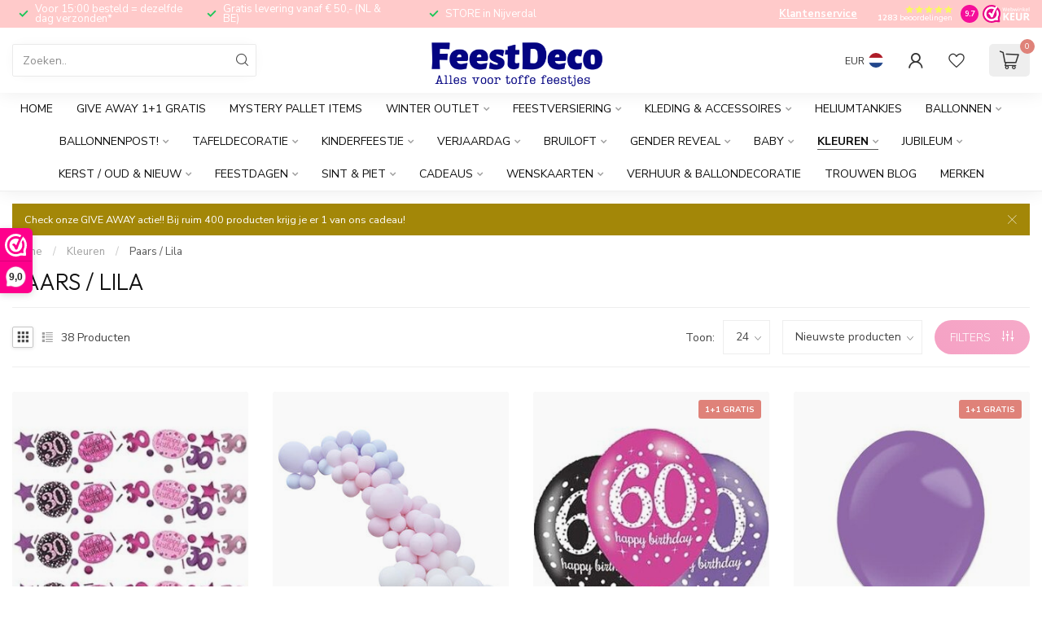

--- FILE ---
content_type: text/html;charset=utf-8
request_url: https://www.feestdeco.nl/kleuren/paars-lila/
body_size: 71204
content:
<!DOCTYPE html>
<html lang="nl">
  <head>
<link rel="preconnect" href="https://cdn.webshopapp.com">
<link rel="preconnect" href="https://fonts.googleapis.com">
<link rel="preconnect" href="https://fonts.gstatic.com" crossorigin>
<!--

    Theme Proxima | v1.0.0.1807202501_1_327094
    Theme designed and created by Dyvelopment - We are true e-commerce heroes!

    For custom Lightspeed eCom development or design contact us at www.dyvelopment.com

      _____                  _                                  _   
     |  __ \                | |                                | |  
     | |  | |_   ___   _____| | ___  _ __  _ __ ___   ___ _ __ | |_ 
     | |  | | | | \ \ / / _ \ |/ _ \| '_ \| '_ ` _ \ / _ \ '_ \| __|
     | |__| | |_| |\ V /  __/ | (_) | |_) | | | | | |  __/ | | | |_ 
     |_____/ \__, | \_/ \___|_|\___/| .__/|_| |_| |_|\___|_| |_|\__|
              __/ |                 | |                             
             |___/                  |_|                             
-->


<meta charset="utf-8"/>
<!-- [START] 'blocks/head.rain' -->
<!--

  (c) 2008-2026 Lightspeed Netherlands B.V.
  http://www.lightspeedhq.com
  Generated: 18-01-2026 @ 08:19:58

-->
<link rel="canonical" href="https://www.feestdeco.nl/kleuren/paars-lila/"/>
<link rel="next" href="https://www.feestdeco.nl/kleuren/paars-lila/page2.html"/>
<link rel="alternate" href="https://www.feestdeco.nl/index.rss" type="application/rss+xml" title="Nieuwe producten"/>
<meta name="robots" content="noodp,noydir"/>
<meta name="google-site-verification" content="PzC87UpQJqtPMSE9F96YUCjptexRlR-c_uOjQW5IDSA"/>
<meta name="google-site-verification" content="8FzUzSK1lEfLrmx_heejV4_xV95-dOyp8kvlUodtWf0"/>
<meta property="og:url" content="https://www.feestdeco.nl/kleuren/paars-lila/?source=facebook"/>
<meta property="og:site_name" content="Feestdeco"/>
<meta property="og:title" content="Paars / Lila decoratie | FEESTDECO.NL"/>
<meta property="og:description" content="✅ Shop deze Paars/ Lila artikelen bij FEESTDECO.NL! De beste in prijs &amp; kwaliteit! Voor 15:00 besteld = vandaag verzonden."/>
<script>
(function(w,d,s,l,i){w[l]=w[l]||[];w[l].push({'gtm.start':
new Date().getTime(),event:'gtm.js'});var f=d.getElementsByTagName(s)[0],
j=d.createElement(s),dl=l!='dataLayer'?'&l='+l:'';j.async=true;j.src=
'https://www.googletagmanager.com/gtm.js?id='+i+dl;f.parentNode.insertBefore(j,f);
})(window,document,'script','dataLayer','GTM-MZWHSS2');
</script>
<script>
/* DyApps Theme Addons config */
if( !window.dyapps ){ window.dyapps = {}; }
window.dyapps.addons = {
 "enabled": true,
 "created_at": "21-01-2024 09:11:19",
 "settings": {
    "matrix_separator": ",",
    "filterGroupSwatches": [],
    "swatchesForCustomFields": [],
    "plan": {
     "can_variant_group": true,
     "can_stockify": true,
     "can_vat_switcher": true,
     "can_age_popup": false,
     "can_custom_qty": false,
     "can_data01_colors": false
    },
    "advancedVariants": {
     "enabled": true,
     "price_in_dropdown": true,
     "stockify_in_dropdown": true,
     "disable_out_of_stock": true,
     "grid_swatches_container_selector": ".dy-collection-grid-swatch-holder",
     "grid_swatches_position": "left",
     "grid_swatches_max_colors": 4,
     "grid_swatches_enabled": true,
     "variant_status_icon": false,
     "display_type": "blocks",
     "product_swatches_size": "default",
     "live_pricing": true
    },
    "age_popup": {
     "enabled": false,
     "logo_url": "",
     "image_footer_url": "",
     "text": {
                 
        "nl": {
         "content": "<h3>Bevestig je leeftijd<\/h3><p>Je moet 18 jaar of ouder zijn om deze website te bezoeken.<\/p>",
         "content_no": "<h3>Sorry!<\/h3><p>Je kunt deze website helaas niet bezoeken.<\/p>",
         "button_yes": "Ik ben 18 jaar of ouder",
         "button_no": "Ik ben jonger dan 18",
        }        }
    },
    "stockify": {
     "enabled": true,
     "stock_trigger_type": "outofstock",
     "optin_policy": false,
     "api": "https://my.dyapps.io/api/public/df9d182e5d/stockify/subscribe",
     "text": {
                 
        "nl": {
         "email_placeholder": "Jouw e-mailadres",
         "button_trigger": "Geef me een seintje bij voorraad",
         "button_submit": "Houd me op de hoogte!",
         "title": "Uitverkocht",
         "desc": "Laat je e-mailadres achter en wij laten je weten als het er weer is!",
         "bottom_text": "App ons voor een exacte leverdatum! 0548-785528"
        }        }
    },
    "categoryBanners": {
     "enabled": true,
     "mobile_breakpoint": "576px",
     "category_banner": [],
     "banners": {
             }
    }
 },
 "swatches": {
 "default": {"is_default": true, "type": "multi", "values": {"background-size": "10px 10px", "background-position": "0 0, 0 5px, 5px -5px, -5px 0px", "background-image": "linear-gradient(45deg, rgba(100,100,100,0.3) 25%, transparent 25%),  linear-gradient(-45deg, rgba(100,100,100,0.3) 25%, transparent 25%),  linear-gradient(45deg, transparent 75%, rgba(100,100,100,0.3) 75%),  linear-gradient(-45deg, transparent 75%, rgba(100,100,100,0.3) 75%)"}} ,   }
};
</script>
<script>
<!-- Google tag (gtag.js) event -->
<script>
    gtag('event', 'add_to_cart', {
        // <event_parameters>
    });
</script>

</script>
<script>
[WEBWINKELKEURWIDGET layout=new_default theme=dark color=#FE008C show=yes view=slider amount=6 width=manual width_amount=280px height=250px interval=5000 language=nld]
</script>
<!--[if lt IE 9]>
<script src="https://cdn.webshopapp.com/assets/html5shiv.js?2025-02-20"></script>
<![endif]-->
<!-- [END] 'blocks/head.rain' -->

<title>Paars / Lila decoratie | FEESTDECO.NL - Feestdeco</title>

<meta name="dyapps-addons-enabled" content="true">
<meta name="dyapps-addons-version" content="2022081001">
<meta name="dyapps-theme-name" content="Proxima">
<meta name="dyapps-theme-editor" content="true">

<meta name="description" content="✅ Shop deze Paars/ Lila artikelen bij FEESTDECO.NL! De beste in prijs &amp; kwaliteit! Voor 15:00 besteld = vandaag verzonden." />
<meta name="keywords" content="Paars, /, Lila, feestdecoratie, babyshowers, decoratie, bruiloftdecoratie, bruiloft gastenboek, trouwdecoratie, trouwen, kinderfeestje, winkel, feestwinkel, feestartikelen, slingers, ballonnen, kaarsjes, enveloppendozen, verjaardagsfeest, themafeest" />

<meta http-equiv="X-UA-Compatible" content="IE=edge">
<meta name="viewport" content="width=device-width, initial-scale=1">

<link rel="shortcut icon" href="https://cdn.webshopapp.com/shops/327094/themes/185027/v/1808935/assets/favicon.ico?20251124190638" type="image/x-icon" />
<link rel="preload" as="image" href="https://cdn.webshopapp.com/shops/327094/themes/185027/v/2175819/assets/logo.png?20251124190639">



<script src="https://cdn.webshopapp.com/shops/327094/themes/185027/assets/jquery-1-12-4-min.js?20260112132207" defer></script>
<script>if(navigator.userAgent.indexOf("MSIE ") > -1 || navigator.userAgent.indexOf("Trident/") > -1) { document.write('<script src="https://cdn.webshopapp.com/shops/327094/themes/185027/assets/intersection-observer-polyfill.js?20260112132207">\x3C/script>') }</script>

<style>/*!
 * Bootstrap Reboot v4.6.1 (https://getbootstrap.com/)
 * Copyright 2011-2021 The Bootstrap Authors
 * Copyright 2011-2021 Twitter, Inc.
 * Licensed under MIT (https://github.com/twbs/bootstrap/blob/main/LICENSE)
 * Forked from Normalize.css, licensed MIT (https://github.com/necolas/normalize.css/blob/master/LICENSE.md)
 */*,*::before,*::after{box-sizing:border-box}html{font-family:sans-serif;line-height:1.15;-webkit-text-size-adjust:100%;-webkit-tap-highlight-color:rgba(0,0,0,0)}article,aside,figcaption,figure,footer,header,hgroup,main,nav,section{display:block}body{margin:0;font-family:-apple-system,BlinkMacSystemFont,"Segoe UI",Roboto,"Helvetica Neue",Arial,"Noto Sans","Liberation Sans",sans-serif,"Apple Color Emoji","Segoe UI Emoji","Segoe UI Symbol","Noto Color Emoji";font-size:1rem;font-weight:400;line-height:1.42857143;color:#212529;text-align:left;background-color:#fff}[tabindex="-1"]:focus:not(:focus-visible){outline:0 !important}hr{box-sizing:content-box;height:0;overflow:visible}h1,h2,h3,h4,h5,h6{margin-top:0;margin-bottom:.5rem}p{margin-top:0;margin-bottom:1rem}abbr[title],abbr[data-original-title]{text-decoration:underline;text-decoration:underline dotted;cursor:help;border-bottom:0;text-decoration-skip-ink:none}address{margin-bottom:1rem;font-style:normal;line-height:inherit}ol,ul,dl{margin-top:0;margin-bottom:1rem}ol ol,ul ul,ol ul,ul ol{margin-bottom:0}dt{font-weight:700}dd{margin-bottom:.5rem;margin-left:0}blockquote{margin:0 0 1rem}b,strong{font-weight:bolder}small{font-size:80%}sub,sup{position:relative;font-size:75%;line-height:0;vertical-align:baseline}sub{bottom:-0.25em}sup{top:-0.5em}a{color:#007bff;text-decoration:none;background-color:transparent}a:hover{color:#0056b3;text-decoration:underline}a:not([href]):not([class]){color:inherit;text-decoration:none}a:not([href]):not([class]):hover{color:inherit;text-decoration:none}pre,code,kbd,samp{font-family:SFMono-Regular,Menlo,Monaco,Consolas,"Liberation Mono","Courier New",monospace;font-size:1em}pre{margin-top:0;margin-bottom:1rem;overflow:auto;-ms-overflow-style:scrollbar}figure{margin:0 0 1rem}img{vertical-align:middle;border-style:none}svg{overflow:hidden;vertical-align:middle}table{border-collapse:collapse}caption{padding-top:.75rem;padding-bottom:.75rem;color:#6c757d;text-align:left;caption-side:bottom}th{text-align:inherit;text-align:-webkit-match-parent}label{display:inline-block;margin-bottom:.5rem}button{border-radius:0}button:focus:not(:focus-visible){outline:0}input,button,select,optgroup,textarea{margin:0;font-family:inherit;font-size:inherit;line-height:inherit}button,input{overflow:visible}button,select{text-transform:none}[role=button]{cursor:pointer}select{word-wrap:normal}button,[type=button],[type=reset],[type=submit]{-webkit-appearance:button}button:not(:disabled),[type=button]:not(:disabled),[type=reset]:not(:disabled),[type=submit]:not(:disabled){cursor:pointer}button::-moz-focus-inner,[type=button]::-moz-focus-inner,[type=reset]::-moz-focus-inner,[type=submit]::-moz-focus-inner{padding:0;border-style:none}input[type=radio],input[type=checkbox]{box-sizing:border-box;padding:0}textarea{overflow:auto;resize:vertical}fieldset{min-width:0;padding:0;margin:0;border:0}legend{display:block;width:100%;max-width:100%;padding:0;margin-bottom:.5rem;font-size:1.5rem;line-height:inherit;color:inherit;white-space:normal}progress{vertical-align:baseline}[type=number]::-webkit-inner-spin-button,[type=number]::-webkit-outer-spin-button{height:auto}[type=search]{outline-offset:-2px;-webkit-appearance:none}[type=search]::-webkit-search-decoration{-webkit-appearance:none}::-webkit-file-upload-button{font:inherit;-webkit-appearance:button}output{display:inline-block}summary{display:list-item;cursor:pointer}template{display:none}[hidden]{display:none !important}/*!
 * Bootstrap Grid v4.6.1 (https://getbootstrap.com/)
 * Copyright 2011-2021 The Bootstrap Authors
 * Copyright 2011-2021 Twitter, Inc.
 * Licensed under MIT (https://github.com/twbs/bootstrap/blob/main/LICENSE)
 */html{box-sizing:border-box;-ms-overflow-style:scrollbar}*,*::before,*::after{box-sizing:inherit}.container,.container-fluid,.container-xl,.container-lg,.container-md,.container-sm{width:100%;padding-right:15px;padding-left:15px;margin-right:auto;margin-left:auto}@media(min-width: 576px){.container-sm,.container{max-width:540px}}@media(min-width: 768px){.container-md,.container-sm,.container{max-width:720px}}@media(min-width: 992px){.container-lg,.container-md,.container-sm,.container{max-width:960px}}@media(min-width: 1200px){.container-xl,.container-lg,.container-md,.container-sm,.container{max-width:1140px}}.row{display:flex;flex-wrap:wrap;margin-right:-15px;margin-left:-15px}.no-gutters{margin-right:0;margin-left:0}.no-gutters>.col,.no-gutters>[class*=col-]{padding-right:0;padding-left:0}.col-xl,.col-xl-auto,.col-xl-12,.col-xl-11,.col-xl-10,.col-xl-9,.col-xl-8,.col-xl-7,.col-xl-6,.col-xl-5,.col-xl-4,.col-xl-3,.col-xl-2,.col-xl-1,.col-lg,.col-lg-auto,.col-lg-12,.col-lg-11,.col-lg-10,.col-lg-9,.col-lg-8,.col-lg-7,.col-lg-6,.col-lg-5,.col-lg-4,.col-lg-3,.col-lg-2,.col-lg-1,.col-md,.col-md-auto,.col-md-12,.col-md-11,.col-md-10,.col-md-9,.col-md-8,.col-md-7,.col-md-6,.col-md-5,.col-md-4,.col-md-3,.col-md-2,.col-md-1,.col-sm,.col-sm-auto,.col-sm-12,.col-sm-11,.col-sm-10,.col-sm-9,.col-sm-8,.col-sm-7,.col-sm-6,.col-sm-5,.col-sm-4,.col-sm-3,.col-sm-2,.col-sm-1,.col,.col-auto,.col-12,.col-11,.col-10,.col-9,.col-8,.col-7,.col-6,.col-5,.col-4,.col-3,.col-2,.col-1{position:relative;width:100%;padding-right:15px;padding-left:15px}.col{flex-basis:0;flex-grow:1;max-width:100%}.row-cols-1>*{flex:0 0 100%;max-width:100%}.row-cols-2>*{flex:0 0 50%;max-width:50%}.row-cols-3>*{flex:0 0 33.3333333333%;max-width:33.3333333333%}.row-cols-4>*{flex:0 0 25%;max-width:25%}.row-cols-5>*{flex:0 0 20%;max-width:20%}.row-cols-6>*{flex:0 0 16.6666666667%;max-width:16.6666666667%}.col-auto{flex:0 0 auto;width:auto;max-width:100%}.col-1{flex:0 0 8.33333333%;max-width:8.33333333%}.col-2{flex:0 0 16.66666667%;max-width:16.66666667%}.col-3{flex:0 0 25%;max-width:25%}.col-4{flex:0 0 33.33333333%;max-width:33.33333333%}.col-5{flex:0 0 41.66666667%;max-width:41.66666667%}.col-6{flex:0 0 50%;max-width:50%}.col-7{flex:0 0 58.33333333%;max-width:58.33333333%}.col-8{flex:0 0 66.66666667%;max-width:66.66666667%}.col-9{flex:0 0 75%;max-width:75%}.col-10{flex:0 0 83.33333333%;max-width:83.33333333%}.col-11{flex:0 0 91.66666667%;max-width:91.66666667%}.col-12{flex:0 0 100%;max-width:100%}.order-first{order:-1}.order-last{order:13}.order-0{order:0}.order-1{order:1}.order-2{order:2}.order-3{order:3}.order-4{order:4}.order-5{order:5}.order-6{order:6}.order-7{order:7}.order-8{order:8}.order-9{order:9}.order-10{order:10}.order-11{order:11}.order-12{order:12}.offset-1{margin-left:8.33333333%}.offset-2{margin-left:16.66666667%}.offset-3{margin-left:25%}.offset-4{margin-left:33.33333333%}.offset-5{margin-left:41.66666667%}.offset-6{margin-left:50%}.offset-7{margin-left:58.33333333%}.offset-8{margin-left:66.66666667%}.offset-9{margin-left:75%}.offset-10{margin-left:83.33333333%}.offset-11{margin-left:91.66666667%}@media(min-width: 576px){.col-sm{flex-basis:0;flex-grow:1;max-width:100%}.row-cols-sm-1>*{flex:0 0 100%;max-width:100%}.row-cols-sm-2>*{flex:0 0 50%;max-width:50%}.row-cols-sm-3>*{flex:0 0 33.3333333333%;max-width:33.3333333333%}.row-cols-sm-4>*{flex:0 0 25%;max-width:25%}.row-cols-sm-5>*{flex:0 0 20%;max-width:20%}.row-cols-sm-6>*{flex:0 0 16.6666666667%;max-width:16.6666666667%}.col-sm-auto{flex:0 0 auto;width:auto;max-width:100%}.col-sm-1{flex:0 0 8.33333333%;max-width:8.33333333%}.col-sm-2{flex:0 0 16.66666667%;max-width:16.66666667%}.col-sm-3{flex:0 0 25%;max-width:25%}.col-sm-4{flex:0 0 33.33333333%;max-width:33.33333333%}.col-sm-5{flex:0 0 41.66666667%;max-width:41.66666667%}.col-sm-6{flex:0 0 50%;max-width:50%}.col-sm-7{flex:0 0 58.33333333%;max-width:58.33333333%}.col-sm-8{flex:0 0 66.66666667%;max-width:66.66666667%}.col-sm-9{flex:0 0 75%;max-width:75%}.col-sm-10{flex:0 0 83.33333333%;max-width:83.33333333%}.col-sm-11{flex:0 0 91.66666667%;max-width:91.66666667%}.col-sm-12{flex:0 0 100%;max-width:100%}.order-sm-first{order:-1}.order-sm-last{order:13}.order-sm-0{order:0}.order-sm-1{order:1}.order-sm-2{order:2}.order-sm-3{order:3}.order-sm-4{order:4}.order-sm-5{order:5}.order-sm-6{order:6}.order-sm-7{order:7}.order-sm-8{order:8}.order-sm-9{order:9}.order-sm-10{order:10}.order-sm-11{order:11}.order-sm-12{order:12}.offset-sm-0{margin-left:0}.offset-sm-1{margin-left:8.33333333%}.offset-sm-2{margin-left:16.66666667%}.offset-sm-3{margin-left:25%}.offset-sm-4{margin-left:33.33333333%}.offset-sm-5{margin-left:41.66666667%}.offset-sm-6{margin-left:50%}.offset-sm-7{margin-left:58.33333333%}.offset-sm-8{margin-left:66.66666667%}.offset-sm-9{margin-left:75%}.offset-sm-10{margin-left:83.33333333%}.offset-sm-11{margin-left:91.66666667%}}@media(min-width: 768px){.col-md{flex-basis:0;flex-grow:1;max-width:100%}.row-cols-md-1>*{flex:0 0 100%;max-width:100%}.row-cols-md-2>*{flex:0 0 50%;max-width:50%}.row-cols-md-3>*{flex:0 0 33.3333333333%;max-width:33.3333333333%}.row-cols-md-4>*{flex:0 0 25%;max-width:25%}.row-cols-md-5>*{flex:0 0 20%;max-width:20%}.row-cols-md-6>*{flex:0 0 16.6666666667%;max-width:16.6666666667%}.col-md-auto{flex:0 0 auto;width:auto;max-width:100%}.col-md-1{flex:0 0 8.33333333%;max-width:8.33333333%}.col-md-2{flex:0 0 16.66666667%;max-width:16.66666667%}.col-md-3{flex:0 0 25%;max-width:25%}.col-md-4{flex:0 0 33.33333333%;max-width:33.33333333%}.col-md-5{flex:0 0 41.66666667%;max-width:41.66666667%}.col-md-6{flex:0 0 50%;max-width:50%}.col-md-7{flex:0 0 58.33333333%;max-width:58.33333333%}.col-md-8{flex:0 0 66.66666667%;max-width:66.66666667%}.col-md-9{flex:0 0 75%;max-width:75%}.col-md-10{flex:0 0 83.33333333%;max-width:83.33333333%}.col-md-11{flex:0 0 91.66666667%;max-width:91.66666667%}.col-md-12{flex:0 0 100%;max-width:100%}.order-md-first{order:-1}.order-md-last{order:13}.order-md-0{order:0}.order-md-1{order:1}.order-md-2{order:2}.order-md-3{order:3}.order-md-4{order:4}.order-md-5{order:5}.order-md-6{order:6}.order-md-7{order:7}.order-md-8{order:8}.order-md-9{order:9}.order-md-10{order:10}.order-md-11{order:11}.order-md-12{order:12}.offset-md-0{margin-left:0}.offset-md-1{margin-left:8.33333333%}.offset-md-2{margin-left:16.66666667%}.offset-md-3{margin-left:25%}.offset-md-4{margin-left:33.33333333%}.offset-md-5{margin-left:41.66666667%}.offset-md-6{margin-left:50%}.offset-md-7{margin-left:58.33333333%}.offset-md-8{margin-left:66.66666667%}.offset-md-9{margin-left:75%}.offset-md-10{margin-left:83.33333333%}.offset-md-11{margin-left:91.66666667%}}@media(min-width: 992px){.col-lg{flex-basis:0;flex-grow:1;max-width:100%}.row-cols-lg-1>*{flex:0 0 100%;max-width:100%}.row-cols-lg-2>*{flex:0 0 50%;max-width:50%}.row-cols-lg-3>*{flex:0 0 33.3333333333%;max-width:33.3333333333%}.row-cols-lg-4>*{flex:0 0 25%;max-width:25%}.row-cols-lg-5>*{flex:0 0 20%;max-width:20%}.row-cols-lg-6>*{flex:0 0 16.6666666667%;max-width:16.6666666667%}.col-lg-auto{flex:0 0 auto;width:auto;max-width:100%}.col-lg-1{flex:0 0 8.33333333%;max-width:8.33333333%}.col-lg-2{flex:0 0 16.66666667%;max-width:16.66666667%}.col-lg-3{flex:0 0 25%;max-width:25%}.col-lg-4{flex:0 0 33.33333333%;max-width:33.33333333%}.col-lg-5{flex:0 0 41.66666667%;max-width:41.66666667%}.col-lg-6{flex:0 0 50%;max-width:50%}.col-lg-7{flex:0 0 58.33333333%;max-width:58.33333333%}.col-lg-8{flex:0 0 66.66666667%;max-width:66.66666667%}.col-lg-9{flex:0 0 75%;max-width:75%}.col-lg-10{flex:0 0 83.33333333%;max-width:83.33333333%}.col-lg-11{flex:0 0 91.66666667%;max-width:91.66666667%}.col-lg-12{flex:0 0 100%;max-width:100%}.order-lg-first{order:-1}.order-lg-last{order:13}.order-lg-0{order:0}.order-lg-1{order:1}.order-lg-2{order:2}.order-lg-3{order:3}.order-lg-4{order:4}.order-lg-5{order:5}.order-lg-6{order:6}.order-lg-7{order:7}.order-lg-8{order:8}.order-lg-9{order:9}.order-lg-10{order:10}.order-lg-11{order:11}.order-lg-12{order:12}.offset-lg-0{margin-left:0}.offset-lg-1{margin-left:8.33333333%}.offset-lg-2{margin-left:16.66666667%}.offset-lg-3{margin-left:25%}.offset-lg-4{margin-left:33.33333333%}.offset-lg-5{margin-left:41.66666667%}.offset-lg-6{margin-left:50%}.offset-lg-7{margin-left:58.33333333%}.offset-lg-8{margin-left:66.66666667%}.offset-lg-9{margin-left:75%}.offset-lg-10{margin-left:83.33333333%}.offset-lg-11{margin-left:91.66666667%}}@media(min-width: 1200px){.col-xl{flex-basis:0;flex-grow:1;max-width:100%}.row-cols-xl-1>*{flex:0 0 100%;max-width:100%}.row-cols-xl-2>*{flex:0 0 50%;max-width:50%}.row-cols-xl-3>*{flex:0 0 33.3333333333%;max-width:33.3333333333%}.row-cols-xl-4>*{flex:0 0 25%;max-width:25%}.row-cols-xl-5>*{flex:0 0 20%;max-width:20%}.row-cols-xl-6>*{flex:0 0 16.6666666667%;max-width:16.6666666667%}.col-xl-auto{flex:0 0 auto;width:auto;max-width:100%}.col-xl-1{flex:0 0 8.33333333%;max-width:8.33333333%}.col-xl-2{flex:0 0 16.66666667%;max-width:16.66666667%}.col-xl-3{flex:0 0 25%;max-width:25%}.col-xl-4{flex:0 0 33.33333333%;max-width:33.33333333%}.col-xl-5{flex:0 0 41.66666667%;max-width:41.66666667%}.col-xl-6{flex:0 0 50%;max-width:50%}.col-xl-7{flex:0 0 58.33333333%;max-width:58.33333333%}.col-xl-8{flex:0 0 66.66666667%;max-width:66.66666667%}.col-xl-9{flex:0 0 75%;max-width:75%}.col-xl-10{flex:0 0 83.33333333%;max-width:83.33333333%}.col-xl-11{flex:0 0 91.66666667%;max-width:91.66666667%}.col-xl-12{flex:0 0 100%;max-width:100%}.order-xl-first{order:-1}.order-xl-last{order:13}.order-xl-0{order:0}.order-xl-1{order:1}.order-xl-2{order:2}.order-xl-3{order:3}.order-xl-4{order:4}.order-xl-5{order:5}.order-xl-6{order:6}.order-xl-7{order:7}.order-xl-8{order:8}.order-xl-9{order:9}.order-xl-10{order:10}.order-xl-11{order:11}.order-xl-12{order:12}.offset-xl-0{margin-left:0}.offset-xl-1{margin-left:8.33333333%}.offset-xl-2{margin-left:16.66666667%}.offset-xl-3{margin-left:25%}.offset-xl-4{margin-left:33.33333333%}.offset-xl-5{margin-left:41.66666667%}.offset-xl-6{margin-left:50%}.offset-xl-7{margin-left:58.33333333%}.offset-xl-8{margin-left:66.66666667%}.offset-xl-9{margin-left:75%}.offset-xl-10{margin-left:83.33333333%}.offset-xl-11{margin-left:91.66666667%}}.d-none{display:none !important}.d-inline{display:inline !important}.d-inline-block{display:inline-block !important}.d-block{display:block !important}.d-table{display:table !important}.d-table-row{display:table-row !important}.d-table-cell{display:table-cell !important}.d-flex{display:flex !important}.d-inline-flex{display:inline-flex !important}@media(min-width: 576px){.d-sm-none{display:none !important}.d-sm-inline{display:inline !important}.d-sm-inline-block{display:inline-block !important}.d-sm-block{display:block !important}.d-sm-table{display:table !important}.d-sm-table-row{display:table-row !important}.d-sm-table-cell{display:table-cell !important}.d-sm-flex{display:flex !important}.d-sm-inline-flex{display:inline-flex !important}}@media(min-width: 768px){.d-md-none{display:none !important}.d-md-inline{display:inline !important}.d-md-inline-block{display:inline-block !important}.d-md-block{display:block !important}.d-md-table{display:table !important}.d-md-table-row{display:table-row !important}.d-md-table-cell{display:table-cell !important}.d-md-flex{display:flex !important}.d-md-inline-flex{display:inline-flex !important}}@media(min-width: 992px){.d-lg-none{display:none !important}.d-lg-inline{display:inline !important}.d-lg-inline-block{display:inline-block !important}.d-lg-block{display:block !important}.d-lg-table{display:table !important}.d-lg-table-row{display:table-row !important}.d-lg-table-cell{display:table-cell !important}.d-lg-flex{display:flex !important}.d-lg-inline-flex{display:inline-flex !important}}@media(min-width: 1200px){.d-xl-none{display:none !important}.d-xl-inline{display:inline !important}.d-xl-inline-block{display:inline-block !important}.d-xl-block{display:block !important}.d-xl-table{display:table !important}.d-xl-table-row{display:table-row !important}.d-xl-table-cell{display:table-cell !important}.d-xl-flex{display:flex !important}.d-xl-inline-flex{display:inline-flex !important}}@media print{.d-print-none{display:none !important}.d-print-inline{display:inline !important}.d-print-inline-block{display:inline-block !important}.d-print-block{display:block !important}.d-print-table{display:table !important}.d-print-table-row{display:table-row !important}.d-print-table-cell{display:table-cell !important}.d-print-flex{display:flex !important}.d-print-inline-flex{display:inline-flex !important}}.flex-row{flex-direction:row !important}.flex-column{flex-direction:column !important}.flex-row-reverse{flex-direction:row-reverse !important}.flex-column-reverse{flex-direction:column-reverse !important}.flex-wrap{flex-wrap:wrap !important}.flex-nowrap{flex-wrap:nowrap !important}.flex-wrap-reverse{flex-wrap:wrap-reverse !important}.flex-fill{flex:1 1 auto !important}.flex-grow-0{flex-grow:0 !important}.flex-grow-1{flex-grow:1 !important}.flex-shrink-0{flex-shrink:0 !important}.flex-shrink-1{flex-shrink:1 !important}.justify-content-start{justify-content:flex-start !important}.justify-content-end{justify-content:flex-end !important}.justify-content-center{justify-content:center !important}.justify-content-between{justify-content:space-between !important}.justify-content-around{justify-content:space-around !important}.align-items-start{align-items:flex-start !important}.align-items-end{align-items:flex-end !important}.align-items-center{align-items:center !important}.align-items-baseline{align-items:baseline !important}.align-items-stretch{align-items:stretch !important}.align-content-start{align-content:flex-start !important}.align-content-end{align-content:flex-end !important}.align-content-center{align-content:center !important}.align-content-between{align-content:space-between !important}.align-content-around{align-content:space-around !important}.align-content-stretch{align-content:stretch !important}.align-self-auto{align-self:auto !important}.align-self-start{align-self:flex-start !important}.align-self-end{align-self:flex-end !important}.align-self-center{align-self:center !important}.align-self-baseline{align-self:baseline !important}.align-self-stretch{align-self:stretch !important}@media(min-width: 576px){.flex-sm-row{flex-direction:row !important}.flex-sm-column{flex-direction:column !important}.flex-sm-row-reverse{flex-direction:row-reverse !important}.flex-sm-column-reverse{flex-direction:column-reverse !important}.flex-sm-wrap{flex-wrap:wrap !important}.flex-sm-nowrap{flex-wrap:nowrap !important}.flex-sm-wrap-reverse{flex-wrap:wrap-reverse !important}.flex-sm-fill{flex:1 1 auto !important}.flex-sm-grow-0{flex-grow:0 !important}.flex-sm-grow-1{flex-grow:1 !important}.flex-sm-shrink-0{flex-shrink:0 !important}.flex-sm-shrink-1{flex-shrink:1 !important}.justify-content-sm-start{justify-content:flex-start !important}.justify-content-sm-end{justify-content:flex-end !important}.justify-content-sm-center{justify-content:center !important}.justify-content-sm-between{justify-content:space-between !important}.justify-content-sm-around{justify-content:space-around !important}.align-items-sm-start{align-items:flex-start !important}.align-items-sm-end{align-items:flex-end !important}.align-items-sm-center{align-items:center !important}.align-items-sm-baseline{align-items:baseline !important}.align-items-sm-stretch{align-items:stretch !important}.align-content-sm-start{align-content:flex-start !important}.align-content-sm-end{align-content:flex-end !important}.align-content-sm-center{align-content:center !important}.align-content-sm-between{align-content:space-between !important}.align-content-sm-around{align-content:space-around !important}.align-content-sm-stretch{align-content:stretch !important}.align-self-sm-auto{align-self:auto !important}.align-self-sm-start{align-self:flex-start !important}.align-self-sm-end{align-self:flex-end !important}.align-self-sm-center{align-self:center !important}.align-self-sm-baseline{align-self:baseline !important}.align-self-sm-stretch{align-self:stretch !important}}@media(min-width: 768px){.flex-md-row{flex-direction:row !important}.flex-md-column{flex-direction:column !important}.flex-md-row-reverse{flex-direction:row-reverse !important}.flex-md-column-reverse{flex-direction:column-reverse !important}.flex-md-wrap{flex-wrap:wrap !important}.flex-md-nowrap{flex-wrap:nowrap !important}.flex-md-wrap-reverse{flex-wrap:wrap-reverse !important}.flex-md-fill{flex:1 1 auto !important}.flex-md-grow-0{flex-grow:0 !important}.flex-md-grow-1{flex-grow:1 !important}.flex-md-shrink-0{flex-shrink:0 !important}.flex-md-shrink-1{flex-shrink:1 !important}.justify-content-md-start{justify-content:flex-start !important}.justify-content-md-end{justify-content:flex-end !important}.justify-content-md-center{justify-content:center !important}.justify-content-md-between{justify-content:space-between !important}.justify-content-md-around{justify-content:space-around !important}.align-items-md-start{align-items:flex-start !important}.align-items-md-end{align-items:flex-end !important}.align-items-md-center{align-items:center !important}.align-items-md-baseline{align-items:baseline !important}.align-items-md-stretch{align-items:stretch !important}.align-content-md-start{align-content:flex-start !important}.align-content-md-end{align-content:flex-end !important}.align-content-md-center{align-content:center !important}.align-content-md-between{align-content:space-between !important}.align-content-md-around{align-content:space-around !important}.align-content-md-stretch{align-content:stretch !important}.align-self-md-auto{align-self:auto !important}.align-self-md-start{align-self:flex-start !important}.align-self-md-end{align-self:flex-end !important}.align-self-md-center{align-self:center !important}.align-self-md-baseline{align-self:baseline !important}.align-self-md-stretch{align-self:stretch !important}}@media(min-width: 992px){.flex-lg-row{flex-direction:row !important}.flex-lg-column{flex-direction:column !important}.flex-lg-row-reverse{flex-direction:row-reverse !important}.flex-lg-column-reverse{flex-direction:column-reverse !important}.flex-lg-wrap{flex-wrap:wrap !important}.flex-lg-nowrap{flex-wrap:nowrap !important}.flex-lg-wrap-reverse{flex-wrap:wrap-reverse !important}.flex-lg-fill{flex:1 1 auto !important}.flex-lg-grow-0{flex-grow:0 !important}.flex-lg-grow-1{flex-grow:1 !important}.flex-lg-shrink-0{flex-shrink:0 !important}.flex-lg-shrink-1{flex-shrink:1 !important}.justify-content-lg-start{justify-content:flex-start !important}.justify-content-lg-end{justify-content:flex-end !important}.justify-content-lg-center{justify-content:center !important}.justify-content-lg-between{justify-content:space-between !important}.justify-content-lg-around{justify-content:space-around !important}.align-items-lg-start{align-items:flex-start !important}.align-items-lg-end{align-items:flex-end !important}.align-items-lg-center{align-items:center !important}.align-items-lg-baseline{align-items:baseline !important}.align-items-lg-stretch{align-items:stretch !important}.align-content-lg-start{align-content:flex-start !important}.align-content-lg-end{align-content:flex-end !important}.align-content-lg-center{align-content:center !important}.align-content-lg-between{align-content:space-between !important}.align-content-lg-around{align-content:space-around !important}.align-content-lg-stretch{align-content:stretch !important}.align-self-lg-auto{align-self:auto !important}.align-self-lg-start{align-self:flex-start !important}.align-self-lg-end{align-self:flex-end !important}.align-self-lg-center{align-self:center !important}.align-self-lg-baseline{align-self:baseline !important}.align-self-lg-stretch{align-self:stretch !important}}@media(min-width: 1200px){.flex-xl-row{flex-direction:row !important}.flex-xl-column{flex-direction:column !important}.flex-xl-row-reverse{flex-direction:row-reverse !important}.flex-xl-column-reverse{flex-direction:column-reverse !important}.flex-xl-wrap{flex-wrap:wrap !important}.flex-xl-nowrap{flex-wrap:nowrap !important}.flex-xl-wrap-reverse{flex-wrap:wrap-reverse !important}.flex-xl-fill{flex:1 1 auto !important}.flex-xl-grow-0{flex-grow:0 !important}.flex-xl-grow-1{flex-grow:1 !important}.flex-xl-shrink-0{flex-shrink:0 !important}.flex-xl-shrink-1{flex-shrink:1 !important}.justify-content-xl-start{justify-content:flex-start !important}.justify-content-xl-end{justify-content:flex-end !important}.justify-content-xl-center{justify-content:center !important}.justify-content-xl-between{justify-content:space-between !important}.justify-content-xl-around{justify-content:space-around !important}.align-items-xl-start{align-items:flex-start !important}.align-items-xl-end{align-items:flex-end !important}.align-items-xl-center{align-items:center !important}.align-items-xl-baseline{align-items:baseline !important}.align-items-xl-stretch{align-items:stretch !important}.align-content-xl-start{align-content:flex-start !important}.align-content-xl-end{align-content:flex-end !important}.align-content-xl-center{align-content:center !important}.align-content-xl-between{align-content:space-between !important}.align-content-xl-around{align-content:space-around !important}.align-content-xl-stretch{align-content:stretch !important}.align-self-xl-auto{align-self:auto !important}.align-self-xl-start{align-self:flex-start !important}.align-self-xl-end{align-self:flex-end !important}.align-self-xl-center{align-self:center !important}.align-self-xl-baseline{align-self:baseline !important}.align-self-xl-stretch{align-self:stretch !important}}.m-0{margin:0 !important}.mt-0,.my-0{margin-top:0 !important}.mr-0,.mx-0{margin-right:0 !important}.mb-0,.my-0{margin-bottom:0 !important}.ml-0,.mx-0{margin-left:0 !important}.m-1{margin:5px !important}.mt-1,.my-1{margin-top:5px !important}.mr-1,.mx-1{margin-right:5px !important}.mb-1,.my-1{margin-bottom:5px !important}.ml-1,.mx-1{margin-left:5px !important}.m-2{margin:10px !important}.mt-2,.my-2{margin-top:10px !important}.mr-2,.mx-2{margin-right:10px !important}.mb-2,.my-2{margin-bottom:10px !important}.ml-2,.mx-2{margin-left:10px !important}.m-3{margin:15px !important}.mt-3,.my-3{margin-top:15px !important}.mr-3,.mx-3{margin-right:15px !important}.mb-3,.my-3{margin-bottom:15px !important}.ml-3,.mx-3{margin-left:15px !important}.m-4{margin:30px !important}.mt-4,.my-4{margin-top:30px !important}.mr-4,.mx-4{margin-right:30px !important}.mb-4,.my-4{margin-bottom:30px !important}.ml-4,.mx-4{margin-left:30px !important}.m-5{margin:50px !important}.mt-5,.my-5{margin-top:50px !important}.mr-5,.mx-5{margin-right:50px !important}.mb-5,.my-5{margin-bottom:50px !important}.ml-5,.mx-5{margin-left:50px !important}.m-6{margin:80px !important}.mt-6,.my-6{margin-top:80px !important}.mr-6,.mx-6{margin-right:80px !important}.mb-6,.my-6{margin-bottom:80px !important}.ml-6,.mx-6{margin-left:80px !important}.p-0{padding:0 !important}.pt-0,.py-0{padding-top:0 !important}.pr-0,.px-0{padding-right:0 !important}.pb-0,.py-0{padding-bottom:0 !important}.pl-0,.px-0{padding-left:0 !important}.p-1{padding:5px !important}.pt-1,.py-1{padding-top:5px !important}.pr-1,.px-1{padding-right:5px !important}.pb-1,.py-1{padding-bottom:5px !important}.pl-1,.px-1{padding-left:5px !important}.p-2{padding:10px !important}.pt-2,.py-2{padding-top:10px !important}.pr-2,.px-2{padding-right:10px !important}.pb-2,.py-2{padding-bottom:10px !important}.pl-2,.px-2{padding-left:10px !important}.p-3{padding:15px !important}.pt-3,.py-3{padding-top:15px !important}.pr-3,.px-3{padding-right:15px !important}.pb-3,.py-3{padding-bottom:15px !important}.pl-3,.px-3{padding-left:15px !important}.p-4{padding:30px !important}.pt-4,.py-4{padding-top:30px !important}.pr-4,.px-4{padding-right:30px !important}.pb-4,.py-4{padding-bottom:30px !important}.pl-4,.px-4{padding-left:30px !important}.p-5{padding:50px !important}.pt-5,.py-5{padding-top:50px !important}.pr-5,.px-5{padding-right:50px !important}.pb-5,.py-5{padding-bottom:50px !important}.pl-5,.px-5{padding-left:50px !important}.p-6{padding:80px !important}.pt-6,.py-6{padding-top:80px !important}.pr-6,.px-6{padding-right:80px !important}.pb-6,.py-6{padding-bottom:80px !important}.pl-6,.px-6{padding-left:80px !important}.m-n1{margin:-5px !important}.mt-n1,.my-n1{margin-top:-5px !important}.mr-n1,.mx-n1{margin-right:-5px !important}.mb-n1,.my-n1{margin-bottom:-5px !important}.ml-n1,.mx-n1{margin-left:-5px !important}.m-n2{margin:-10px !important}.mt-n2,.my-n2{margin-top:-10px !important}.mr-n2,.mx-n2{margin-right:-10px !important}.mb-n2,.my-n2{margin-bottom:-10px !important}.ml-n2,.mx-n2{margin-left:-10px !important}.m-n3{margin:-15px !important}.mt-n3,.my-n3{margin-top:-15px !important}.mr-n3,.mx-n3{margin-right:-15px !important}.mb-n3,.my-n3{margin-bottom:-15px !important}.ml-n3,.mx-n3{margin-left:-15px !important}.m-n4{margin:-30px !important}.mt-n4,.my-n4{margin-top:-30px !important}.mr-n4,.mx-n4{margin-right:-30px !important}.mb-n4,.my-n4{margin-bottom:-30px !important}.ml-n4,.mx-n4{margin-left:-30px !important}.m-n5{margin:-50px !important}.mt-n5,.my-n5{margin-top:-50px !important}.mr-n5,.mx-n5{margin-right:-50px !important}.mb-n5,.my-n5{margin-bottom:-50px !important}.ml-n5,.mx-n5{margin-left:-50px !important}.m-n6{margin:-80px !important}.mt-n6,.my-n6{margin-top:-80px !important}.mr-n6,.mx-n6{margin-right:-80px !important}.mb-n6,.my-n6{margin-bottom:-80px !important}.ml-n6,.mx-n6{margin-left:-80px !important}.m-auto{margin:auto !important}.mt-auto,.my-auto{margin-top:auto !important}.mr-auto,.mx-auto{margin-right:auto !important}.mb-auto,.my-auto{margin-bottom:auto !important}.ml-auto,.mx-auto{margin-left:auto !important}@media(min-width: 576px){.m-sm-0{margin:0 !important}.mt-sm-0,.my-sm-0{margin-top:0 !important}.mr-sm-0,.mx-sm-0{margin-right:0 !important}.mb-sm-0,.my-sm-0{margin-bottom:0 !important}.ml-sm-0,.mx-sm-0{margin-left:0 !important}.m-sm-1{margin:5px !important}.mt-sm-1,.my-sm-1{margin-top:5px !important}.mr-sm-1,.mx-sm-1{margin-right:5px !important}.mb-sm-1,.my-sm-1{margin-bottom:5px !important}.ml-sm-1,.mx-sm-1{margin-left:5px !important}.m-sm-2{margin:10px !important}.mt-sm-2,.my-sm-2{margin-top:10px !important}.mr-sm-2,.mx-sm-2{margin-right:10px !important}.mb-sm-2,.my-sm-2{margin-bottom:10px !important}.ml-sm-2,.mx-sm-2{margin-left:10px !important}.m-sm-3{margin:15px !important}.mt-sm-3,.my-sm-3{margin-top:15px !important}.mr-sm-3,.mx-sm-3{margin-right:15px !important}.mb-sm-3,.my-sm-3{margin-bottom:15px !important}.ml-sm-3,.mx-sm-3{margin-left:15px !important}.m-sm-4{margin:30px !important}.mt-sm-4,.my-sm-4{margin-top:30px !important}.mr-sm-4,.mx-sm-4{margin-right:30px !important}.mb-sm-4,.my-sm-4{margin-bottom:30px !important}.ml-sm-4,.mx-sm-4{margin-left:30px !important}.m-sm-5{margin:50px !important}.mt-sm-5,.my-sm-5{margin-top:50px !important}.mr-sm-5,.mx-sm-5{margin-right:50px !important}.mb-sm-5,.my-sm-5{margin-bottom:50px !important}.ml-sm-5,.mx-sm-5{margin-left:50px !important}.m-sm-6{margin:80px !important}.mt-sm-6,.my-sm-6{margin-top:80px !important}.mr-sm-6,.mx-sm-6{margin-right:80px !important}.mb-sm-6,.my-sm-6{margin-bottom:80px !important}.ml-sm-6,.mx-sm-6{margin-left:80px !important}.p-sm-0{padding:0 !important}.pt-sm-0,.py-sm-0{padding-top:0 !important}.pr-sm-0,.px-sm-0{padding-right:0 !important}.pb-sm-0,.py-sm-0{padding-bottom:0 !important}.pl-sm-0,.px-sm-0{padding-left:0 !important}.p-sm-1{padding:5px !important}.pt-sm-1,.py-sm-1{padding-top:5px !important}.pr-sm-1,.px-sm-1{padding-right:5px !important}.pb-sm-1,.py-sm-1{padding-bottom:5px !important}.pl-sm-1,.px-sm-1{padding-left:5px !important}.p-sm-2{padding:10px !important}.pt-sm-2,.py-sm-2{padding-top:10px !important}.pr-sm-2,.px-sm-2{padding-right:10px !important}.pb-sm-2,.py-sm-2{padding-bottom:10px !important}.pl-sm-2,.px-sm-2{padding-left:10px !important}.p-sm-3{padding:15px !important}.pt-sm-3,.py-sm-3{padding-top:15px !important}.pr-sm-3,.px-sm-3{padding-right:15px !important}.pb-sm-3,.py-sm-3{padding-bottom:15px !important}.pl-sm-3,.px-sm-3{padding-left:15px !important}.p-sm-4{padding:30px !important}.pt-sm-4,.py-sm-4{padding-top:30px !important}.pr-sm-4,.px-sm-4{padding-right:30px !important}.pb-sm-4,.py-sm-4{padding-bottom:30px !important}.pl-sm-4,.px-sm-4{padding-left:30px !important}.p-sm-5{padding:50px !important}.pt-sm-5,.py-sm-5{padding-top:50px !important}.pr-sm-5,.px-sm-5{padding-right:50px !important}.pb-sm-5,.py-sm-5{padding-bottom:50px !important}.pl-sm-5,.px-sm-5{padding-left:50px !important}.p-sm-6{padding:80px !important}.pt-sm-6,.py-sm-6{padding-top:80px !important}.pr-sm-6,.px-sm-6{padding-right:80px !important}.pb-sm-6,.py-sm-6{padding-bottom:80px !important}.pl-sm-6,.px-sm-6{padding-left:80px !important}.m-sm-n1{margin:-5px !important}.mt-sm-n1,.my-sm-n1{margin-top:-5px !important}.mr-sm-n1,.mx-sm-n1{margin-right:-5px !important}.mb-sm-n1,.my-sm-n1{margin-bottom:-5px !important}.ml-sm-n1,.mx-sm-n1{margin-left:-5px !important}.m-sm-n2{margin:-10px !important}.mt-sm-n2,.my-sm-n2{margin-top:-10px !important}.mr-sm-n2,.mx-sm-n2{margin-right:-10px !important}.mb-sm-n2,.my-sm-n2{margin-bottom:-10px !important}.ml-sm-n2,.mx-sm-n2{margin-left:-10px !important}.m-sm-n3{margin:-15px !important}.mt-sm-n3,.my-sm-n3{margin-top:-15px !important}.mr-sm-n3,.mx-sm-n3{margin-right:-15px !important}.mb-sm-n3,.my-sm-n3{margin-bottom:-15px !important}.ml-sm-n3,.mx-sm-n3{margin-left:-15px !important}.m-sm-n4{margin:-30px !important}.mt-sm-n4,.my-sm-n4{margin-top:-30px !important}.mr-sm-n4,.mx-sm-n4{margin-right:-30px !important}.mb-sm-n4,.my-sm-n4{margin-bottom:-30px !important}.ml-sm-n4,.mx-sm-n4{margin-left:-30px !important}.m-sm-n5{margin:-50px !important}.mt-sm-n5,.my-sm-n5{margin-top:-50px !important}.mr-sm-n5,.mx-sm-n5{margin-right:-50px !important}.mb-sm-n5,.my-sm-n5{margin-bottom:-50px !important}.ml-sm-n5,.mx-sm-n5{margin-left:-50px !important}.m-sm-n6{margin:-80px !important}.mt-sm-n6,.my-sm-n6{margin-top:-80px !important}.mr-sm-n6,.mx-sm-n6{margin-right:-80px !important}.mb-sm-n6,.my-sm-n6{margin-bottom:-80px !important}.ml-sm-n6,.mx-sm-n6{margin-left:-80px !important}.m-sm-auto{margin:auto !important}.mt-sm-auto,.my-sm-auto{margin-top:auto !important}.mr-sm-auto,.mx-sm-auto{margin-right:auto !important}.mb-sm-auto,.my-sm-auto{margin-bottom:auto !important}.ml-sm-auto,.mx-sm-auto{margin-left:auto !important}}@media(min-width: 768px){.m-md-0{margin:0 !important}.mt-md-0,.my-md-0{margin-top:0 !important}.mr-md-0,.mx-md-0{margin-right:0 !important}.mb-md-0,.my-md-0{margin-bottom:0 !important}.ml-md-0,.mx-md-0{margin-left:0 !important}.m-md-1{margin:5px !important}.mt-md-1,.my-md-1{margin-top:5px !important}.mr-md-1,.mx-md-1{margin-right:5px !important}.mb-md-1,.my-md-1{margin-bottom:5px !important}.ml-md-1,.mx-md-1{margin-left:5px !important}.m-md-2{margin:10px !important}.mt-md-2,.my-md-2{margin-top:10px !important}.mr-md-2,.mx-md-2{margin-right:10px !important}.mb-md-2,.my-md-2{margin-bottom:10px !important}.ml-md-2,.mx-md-2{margin-left:10px !important}.m-md-3{margin:15px !important}.mt-md-3,.my-md-3{margin-top:15px !important}.mr-md-3,.mx-md-3{margin-right:15px !important}.mb-md-3,.my-md-3{margin-bottom:15px !important}.ml-md-3,.mx-md-3{margin-left:15px !important}.m-md-4{margin:30px !important}.mt-md-4,.my-md-4{margin-top:30px !important}.mr-md-4,.mx-md-4{margin-right:30px !important}.mb-md-4,.my-md-4{margin-bottom:30px !important}.ml-md-4,.mx-md-4{margin-left:30px !important}.m-md-5{margin:50px !important}.mt-md-5,.my-md-5{margin-top:50px !important}.mr-md-5,.mx-md-5{margin-right:50px !important}.mb-md-5,.my-md-5{margin-bottom:50px !important}.ml-md-5,.mx-md-5{margin-left:50px !important}.m-md-6{margin:80px !important}.mt-md-6,.my-md-6{margin-top:80px !important}.mr-md-6,.mx-md-6{margin-right:80px !important}.mb-md-6,.my-md-6{margin-bottom:80px !important}.ml-md-6,.mx-md-6{margin-left:80px !important}.p-md-0{padding:0 !important}.pt-md-0,.py-md-0{padding-top:0 !important}.pr-md-0,.px-md-0{padding-right:0 !important}.pb-md-0,.py-md-0{padding-bottom:0 !important}.pl-md-0,.px-md-0{padding-left:0 !important}.p-md-1{padding:5px !important}.pt-md-1,.py-md-1{padding-top:5px !important}.pr-md-1,.px-md-1{padding-right:5px !important}.pb-md-1,.py-md-1{padding-bottom:5px !important}.pl-md-1,.px-md-1{padding-left:5px !important}.p-md-2{padding:10px !important}.pt-md-2,.py-md-2{padding-top:10px !important}.pr-md-2,.px-md-2{padding-right:10px !important}.pb-md-2,.py-md-2{padding-bottom:10px !important}.pl-md-2,.px-md-2{padding-left:10px !important}.p-md-3{padding:15px !important}.pt-md-3,.py-md-3{padding-top:15px !important}.pr-md-3,.px-md-3{padding-right:15px !important}.pb-md-3,.py-md-3{padding-bottom:15px !important}.pl-md-3,.px-md-3{padding-left:15px !important}.p-md-4{padding:30px !important}.pt-md-4,.py-md-4{padding-top:30px !important}.pr-md-4,.px-md-4{padding-right:30px !important}.pb-md-4,.py-md-4{padding-bottom:30px !important}.pl-md-4,.px-md-4{padding-left:30px !important}.p-md-5{padding:50px !important}.pt-md-5,.py-md-5{padding-top:50px !important}.pr-md-5,.px-md-5{padding-right:50px !important}.pb-md-5,.py-md-5{padding-bottom:50px !important}.pl-md-5,.px-md-5{padding-left:50px !important}.p-md-6{padding:80px !important}.pt-md-6,.py-md-6{padding-top:80px !important}.pr-md-6,.px-md-6{padding-right:80px !important}.pb-md-6,.py-md-6{padding-bottom:80px !important}.pl-md-6,.px-md-6{padding-left:80px !important}.m-md-n1{margin:-5px !important}.mt-md-n1,.my-md-n1{margin-top:-5px !important}.mr-md-n1,.mx-md-n1{margin-right:-5px !important}.mb-md-n1,.my-md-n1{margin-bottom:-5px !important}.ml-md-n1,.mx-md-n1{margin-left:-5px !important}.m-md-n2{margin:-10px !important}.mt-md-n2,.my-md-n2{margin-top:-10px !important}.mr-md-n2,.mx-md-n2{margin-right:-10px !important}.mb-md-n2,.my-md-n2{margin-bottom:-10px !important}.ml-md-n2,.mx-md-n2{margin-left:-10px !important}.m-md-n3{margin:-15px !important}.mt-md-n3,.my-md-n3{margin-top:-15px !important}.mr-md-n3,.mx-md-n3{margin-right:-15px !important}.mb-md-n3,.my-md-n3{margin-bottom:-15px !important}.ml-md-n3,.mx-md-n3{margin-left:-15px !important}.m-md-n4{margin:-30px !important}.mt-md-n4,.my-md-n4{margin-top:-30px !important}.mr-md-n4,.mx-md-n4{margin-right:-30px !important}.mb-md-n4,.my-md-n4{margin-bottom:-30px !important}.ml-md-n4,.mx-md-n4{margin-left:-30px !important}.m-md-n5{margin:-50px !important}.mt-md-n5,.my-md-n5{margin-top:-50px !important}.mr-md-n5,.mx-md-n5{margin-right:-50px !important}.mb-md-n5,.my-md-n5{margin-bottom:-50px !important}.ml-md-n5,.mx-md-n5{margin-left:-50px !important}.m-md-n6{margin:-80px !important}.mt-md-n6,.my-md-n6{margin-top:-80px !important}.mr-md-n6,.mx-md-n6{margin-right:-80px !important}.mb-md-n6,.my-md-n6{margin-bottom:-80px !important}.ml-md-n6,.mx-md-n6{margin-left:-80px !important}.m-md-auto{margin:auto !important}.mt-md-auto,.my-md-auto{margin-top:auto !important}.mr-md-auto,.mx-md-auto{margin-right:auto !important}.mb-md-auto,.my-md-auto{margin-bottom:auto !important}.ml-md-auto,.mx-md-auto{margin-left:auto !important}}@media(min-width: 992px){.m-lg-0{margin:0 !important}.mt-lg-0,.my-lg-0{margin-top:0 !important}.mr-lg-0,.mx-lg-0{margin-right:0 !important}.mb-lg-0,.my-lg-0{margin-bottom:0 !important}.ml-lg-0,.mx-lg-0{margin-left:0 !important}.m-lg-1{margin:5px !important}.mt-lg-1,.my-lg-1{margin-top:5px !important}.mr-lg-1,.mx-lg-1{margin-right:5px !important}.mb-lg-1,.my-lg-1{margin-bottom:5px !important}.ml-lg-1,.mx-lg-1{margin-left:5px !important}.m-lg-2{margin:10px !important}.mt-lg-2,.my-lg-2{margin-top:10px !important}.mr-lg-2,.mx-lg-2{margin-right:10px !important}.mb-lg-2,.my-lg-2{margin-bottom:10px !important}.ml-lg-2,.mx-lg-2{margin-left:10px !important}.m-lg-3{margin:15px !important}.mt-lg-3,.my-lg-3{margin-top:15px !important}.mr-lg-3,.mx-lg-3{margin-right:15px !important}.mb-lg-3,.my-lg-3{margin-bottom:15px !important}.ml-lg-3,.mx-lg-3{margin-left:15px !important}.m-lg-4{margin:30px !important}.mt-lg-4,.my-lg-4{margin-top:30px !important}.mr-lg-4,.mx-lg-4{margin-right:30px !important}.mb-lg-4,.my-lg-4{margin-bottom:30px !important}.ml-lg-4,.mx-lg-4{margin-left:30px !important}.m-lg-5{margin:50px !important}.mt-lg-5,.my-lg-5{margin-top:50px !important}.mr-lg-5,.mx-lg-5{margin-right:50px !important}.mb-lg-5,.my-lg-5{margin-bottom:50px !important}.ml-lg-5,.mx-lg-5{margin-left:50px !important}.m-lg-6{margin:80px !important}.mt-lg-6,.my-lg-6{margin-top:80px !important}.mr-lg-6,.mx-lg-6{margin-right:80px !important}.mb-lg-6,.my-lg-6{margin-bottom:80px !important}.ml-lg-6,.mx-lg-6{margin-left:80px !important}.p-lg-0{padding:0 !important}.pt-lg-0,.py-lg-0{padding-top:0 !important}.pr-lg-0,.px-lg-0{padding-right:0 !important}.pb-lg-0,.py-lg-0{padding-bottom:0 !important}.pl-lg-0,.px-lg-0{padding-left:0 !important}.p-lg-1{padding:5px !important}.pt-lg-1,.py-lg-1{padding-top:5px !important}.pr-lg-1,.px-lg-1{padding-right:5px !important}.pb-lg-1,.py-lg-1{padding-bottom:5px !important}.pl-lg-1,.px-lg-1{padding-left:5px !important}.p-lg-2{padding:10px !important}.pt-lg-2,.py-lg-2{padding-top:10px !important}.pr-lg-2,.px-lg-2{padding-right:10px !important}.pb-lg-2,.py-lg-2{padding-bottom:10px !important}.pl-lg-2,.px-lg-2{padding-left:10px !important}.p-lg-3{padding:15px !important}.pt-lg-3,.py-lg-3{padding-top:15px !important}.pr-lg-3,.px-lg-3{padding-right:15px !important}.pb-lg-3,.py-lg-3{padding-bottom:15px !important}.pl-lg-3,.px-lg-3{padding-left:15px !important}.p-lg-4{padding:30px !important}.pt-lg-4,.py-lg-4{padding-top:30px !important}.pr-lg-4,.px-lg-4{padding-right:30px !important}.pb-lg-4,.py-lg-4{padding-bottom:30px !important}.pl-lg-4,.px-lg-4{padding-left:30px !important}.p-lg-5{padding:50px !important}.pt-lg-5,.py-lg-5{padding-top:50px !important}.pr-lg-5,.px-lg-5{padding-right:50px !important}.pb-lg-5,.py-lg-5{padding-bottom:50px !important}.pl-lg-5,.px-lg-5{padding-left:50px !important}.p-lg-6{padding:80px !important}.pt-lg-6,.py-lg-6{padding-top:80px !important}.pr-lg-6,.px-lg-6{padding-right:80px !important}.pb-lg-6,.py-lg-6{padding-bottom:80px !important}.pl-lg-6,.px-lg-6{padding-left:80px !important}.m-lg-n1{margin:-5px !important}.mt-lg-n1,.my-lg-n1{margin-top:-5px !important}.mr-lg-n1,.mx-lg-n1{margin-right:-5px !important}.mb-lg-n1,.my-lg-n1{margin-bottom:-5px !important}.ml-lg-n1,.mx-lg-n1{margin-left:-5px !important}.m-lg-n2{margin:-10px !important}.mt-lg-n2,.my-lg-n2{margin-top:-10px !important}.mr-lg-n2,.mx-lg-n2{margin-right:-10px !important}.mb-lg-n2,.my-lg-n2{margin-bottom:-10px !important}.ml-lg-n2,.mx-lg-n2{margin-left:-10px !important}.m-lg-n3{margin:-15px !important}.mt-lg-n3,.my-lg-n3{margin-top:-15px !important}.mr-lg-n3,.mx-lg-n3{margin-right:-15px !important}.mb-lg-n3,.my-lg-n3{margin-bottom:-15px !important}.ml-lg-n3,.mx-lg-n3{margin-left:-15px !important}.m-lg-n4{margin:-30px !important}.mt-lg-n4,.my-lg-n4{margin-top:-30px !important}.mr-lg-n4,.mx-lg-n4{margin-right:-30px !important}.mb-lg-n4,.my-lg-n4{margin-bottom:-30px !important}.ml-lg-n4,.mx-lg-n4{margin-left:-30px !important}.m-lg-n5{margin:-50px !important}.mt-lg-n5,.my-lg-n5{margin-top:-50px !important}.mr-lg-n5,.mx-lg-n5{margin-right:-50px !important}.mb-lg-n5,.my-lg-n5{margin-bottom:-50px !important}.ml-lg-n5,.mx-lg-n5{margin-left:-50px !important}.m-lg-n6{margin:-80px !important}.mt-lg-n6,.my-lg-n6{margin-top:-80px !important}.mr-lg-n6,.mx-lg-n6{margin-right:-80px !important}.mb-lg-n6,.my-lg-n6{margin-bottom:-80px !important}.ml-lg-n6,.mx-lg-n6{margin-left:-80px !important}.m-lg-auto{margin:auto !important}.mt-lg-auto,.my-lg-auto{margin-top:auto !important}.mr-lg-auto,.mx-lg-auto{margin-right:auto !important}.mb-lg-auto,.my-lg-auto{margin-bottom:auto !important}.ml-lg-auto,.mx-lg-auto{margin-left:auto !important}}@media(min-width: 1200px){.m-xl-0{margin:0 !important}.mt-xl-0,.my-xl-0{margin-top:0 !important}.mr-xl-0,.mx-xl-0{margin-right:0 !important}.mb-xl-0,.my-xl-0{margin-bottom:0 !important}.ml-xl-0,.mx-xl-0{margin-left:0 !important}.m-xl-1{margin:5px !important}.mt-xl-1,.my-xl-1{margin-top:5px !important}.mr-xl-1,.mx-xl-1{margin-right:5px !important}.mb-xl-1,.my-xl-1{margin-bottom:5px !important}.ml-xl-1,.mx-xl-1{margin-left:5px !important}.m-xl-2{margin:10px !important}.mt-xl-2,.my-xl-2{margin-top:10px !important}.mr-xl-2,.mx-xl-2{margin-right:10px !important}.mb-xl-2,.my-xl-2{margin-bottom:10px !important}.ml-xl-2,.mx-xl-2{margin-left:10px !important}.m-xl-3{margin:15px !important}.mt-xl-3,.my-xl-3{margin-top:15px !important}.mr-xl-3,.mx-xl-3{margin-right:15px !important}.mb-xl-3,.my-xl-3{margin-bottom:15px !important}.ml-xl-3,.mx-xl-3{margin-left:15px !important}.m-xl-4{margin:30px !important}.mt-xl-4,.my-xl-4{margin-top:30px !important}.mr-xl-4,.mx-xl-4{margin-right:30px !important}.mb-xl-4,.my-xl-4{margin-bottom:30px !important}.ml-xl-4,.mx-xl-4{margin-left:30px !important}.m-xl-5{margin:50px !important}.mt-xl-5,.my-xl-5{margin-top:50px !important}.mr-xl-5,.mx-xl-5{margin-right:50px !important}.mb-xl-5,.my-xl-5{margin-bottom:50px !important}.ml-xl-5,.mx-xl-5{margin-left:50px !important}.m-xl-6{margin:80px !important}.mt-xl-6,.my-xl-6{margin-top:80px !important}.mr-xl-6,.mx-xl-6{margin-right:80px !important}.mb-xl-6,.my-xl-6{margin-bottom:80px !important}.ml-xl-6,.mx-xl-6{margin-left:80px !important}.p-xl-0{padding:0 !important}.pt-xl-0,.py-xl-0{padding-top:0 !important}.pr-xl-0,.px-xl-0{padding-right:0 !important}.pb-xl-0,.py-xl-0{padding-bottom:0 !important}.pl-xl-0,.px-xl-0{padding-left:0 !important}.p-xl-1{padding:5px !important}.pt-xl-1,.py-xl-1{padding-top:5px !important}.pr-xl-1,.px-xl-1{padding-right:5px !important}.pb-xl-1,.py-xl-1{padding-bottom:5px !important}.pl-xl-1,.px-xl-1{padding-left:5px !important}.p-xl-2{padding:10px !important}.pt-xl-2,.py-xl-2{padding-top:10px !important}.pr-xl-2,.px-xl-2{padding-right:10px !important}.pb-xl-2,.py-xl-2{padding-bottom:10px !important}.pl-xl-2,.px-xl-2{padding-left:10px !important}.p-xl-3{padding:15px !important}.pt-xl-3,.py-xl-3{padding-top:15px !important}.pr-xl-3,.px-xl-3{padding-right:15px !important}.pb-xl-3,.py-xl-3{padding-bottom:15px !important}.pl-xl-3,.px-xl-3{padding-left:15px !important}.p-xl-4{padding:30px !important}.pt-xl-4,.py-xl-4{padding-top:30px !important}.pr-xl-4,.px-xl-4{padding-right:30px !important}.pb-xl-4,.py-xl-4{padding-bottom:30px !important}.pl-xl-4,.px-xl-4{padding-left:30px !important}.p-xl-5{padding:50px !important}.pt-xl-5,.py-xl-5{padding-top:50px !important}.pr-xl-5,.px-xl-5{padding-right:50px !important}.pb-xl-5,.py-xl-5{padding-bottom:50px !important}.pl-xl-5,.px-xl-5{padding-left:50px !important}.p-xl-6{padding:80px !important}.pt-xl-6,.py-xl-6{padding-top:80px !important}.pr-xl-6,.px-xl-6{padding-right:80px !important}.pb-xl-6,.py-xl-6{padding-bottom:80px !important}.pl-xl-6,.px-xl-6{padding-left:80px !important}.m-xl-n1{margin:-5px !important}.mt-xl-n1,.my-xl-n1{margin-top:-5px !important}.mr-xl-n1,.mx-xl-n1{margin-right:-5px !important}.mb-xl-n1,.my-xl-n1{margin-bottom:-5px !important}.ml-xl-n1,.mx-xl-n1{margin-left:-5px !important}.m-xl-n2{margin:-10px !important}.mt-xl-n2,.my-xl-n2{margin-top:-10px !important}.mr-xl-n2,.mx-xl-n2{margin-right:-10px !important}.mb-xl-n2,.my-xl-n2{margin-bottom:-10px !important}.ml-xl-n2,.mx-xl-n2{margin-left:-10px !important}.m-xl-n3{margin:-15px !important}.mt-xl-n3,.my-xl-n3{margin-top:-15px !important}.mr-xl-n3,.mx-xl-n3{margin-right:-15px !important}.mb-xl-n3,.my-xl-n3{margin-bottom:-15px !important}.ml-xl-n3,.mx-xl-n3{margin-left:-15px !important}.m-xl-n4{margin:-30px !important}.mt-xl-n4,.my-xl-n4{margin-top:-30px !important}.mr-xl-n4,.mx-xl-n4{margin-right:-30px !important}.mb-xl-n4,.my-xl-n4{margin-bottom:-30px !important}.ml-xl-n4,.mx-xl-n4{margin-left:-30px !important}.m-xl-n5{margin:-50px !important}.mt-xl-n5,.my-xl-n5{margin-top:-50px !important}.mr-xl-n5,.mx-xl-n5{margin-right:-50px !important}.mb-xl-n5,.my-xl-n5{margin-bottom:-50px !important}.ml-xl-n5,.mx-xl-n5{margin-left:-50px !important}.m-xl-n6{margin:-80px !important}.mt-xl-n6,.my-xl-n6{margin-top:-80px !important}.mr-xl-n6,.mx-xl-n6{margin-right:-80px !important}.mb-xl-n6,.my-xl-n6{margin-bottom:-80px !important}.ml-xl-n6,.mx-xl-n6{margin-left:-80px !important}.m-xl-auto{margin:auto !important}.mt-xl-auto,.my-xl-auto{margin-top:auto !important}.mr-xl-auto,.mx-xl-auto{margin-right:auto !important}.mb-xl-auto,.my-xl-auto{margin-bottom:auto !important}.ml-xl-auto,.mx-xl-auto{margin-left:auto !important}}@media(min-width: 1300px){.container{max-width:1350px}}</style>


<!-- <link rel="preload" href="https://cdn.webshopapp.com/shops/327094/themes/185027/assets/style.css?20260112132207" as="style">-->
<link rel="stylesheet" href="https://cdn.webshopapp.com/shops/327094/themes/185027/assets/style.css?20260112132207" />
<!-- <link rel="preload" href="https://cdn.webshopapp.com/shops/327094/themes/185027/assets/style.css?20260112132207" as="style" onload="this.onload=null;this.rel='stylesheet'"> -->

<link rel="preload" href="https://fonts.googleapis.com/css?family=Nunito%20Sans:400,300,700%7COutfit:300,400,700&amp;display=fallback" as="style">
<link href="https://fonts.googleapis.com/css?family=Nunito%20Sans:400,300,700%7COutfit:300,400,700&amp;display=fallback" rel="stylesheet">

<link rel="preload" href="https://cdn.webshopapp.com/shops/327094/themes/185027/assets/dy-addons.css?20260112132207" as="style" onload="this.onload=null;this.rel='stylesheet'">


<style>
@font-face {
  font-family: 'proxima-icons';
  src:
    url(https://cdn.webshopapp.com/shops/327094/themes/185027/assets/proxima-icons.ttf?20260112132207) format('truetype'),
    url(https://cdn.webshopapp.com/shops/327094/themes/185027/assets/proxima-icons.woff?20260112132207) format('woff'),
    url(https://cdn.webshopapp.com/shops/327094/themes/185027/assets/proxima-icons.svg?20260112132207#proxima-icons) format('svg');
  font-weight: normal;
  font-style: normal;
  font-display: block;
}
</style>
<link rel="preload" href="https://cdn.webshopapp.com/shops/327094/themes/185027/assets/settings.css?20260112132207" as="style">
<link rel="preload" href="https://cdn.webshopapp.com/shops/327094/themes/185027/assets/custom.css?20260112132207" as="style">
<link rel="stylesheet" href="https://cdn.webshopapp.com/shops/327094/themes/185027/assets/settings.css?20260112132207" />
<link rel="stylesheet" href="https://cdn.webshopapp.com/shops/327094/themes/185027/assets/custom.css?20260112132207" />

<!-- <link rel="preload" href="https://cdn.webshopapp.com/shops/327094/themes/185027/assets/settings.css?20260112132207" as="style" onload="this.onload=null;this.rel='stylesheet'">
<link rel="preload" href="https://cdn.webshopapp.com/shops/327094/themes/185027/assets/custom.css?20260112132207" as="style" onload="this.onload=null;this.rel='stylesheet'"> -->



<script>
  window.theme = {
    isDemoShop: false,
    language: 'nl',
    template: 'pages/collection.rain',
    pageData: {},
    dyApps: {
      version: 20220101
    }
  };

</script>


	
    <!-- Global site tag (gtag.js) - Google Analytics -->
    <script async src="https://www.googletagmanager.com/gtag/js?id=G-NQH667HG3Q78"></script>
    <script>
      window.dataLayer = window.dataLayer || [];
      function gtag() {dataLayer.push(arguments);}
      gtag('js', new Date());
      gtag('config', 'G-NQH667HG3Q78');

            gtag('config', 'AW-12345678', { ' allow_enhanced_conversions': false } ) ;
          </script>

	

<script type="text/javascript" src="https://cdn.webshopapp.com/shops/327094/themes/185027/assets/swiper-453-min.js?20260112132207" defer></script>
<script type="text/javascript" src="https://cdn.webshopapp.com/shops/327094/themes/185027/assets/global.js?20260112132207" defer></script>  </head>
  <body class="layout-custom usp-carousel-pos-top">
    
    <div id="mobile-nav-holder" class="fancy-box from-left overflow-hidden p-0">
    	<div id="mobile-nav-header" class="p-3 border-bottom-gray gray-border-bottom">
        <div class="flex-grow-1 font-headings fz-160">Menu</div>
        <div id="mobile-lang-switcher" class="d-flex align-items-center mr-3 lh-1">
          <span class="flag-icon flag-icon-nl mr-1"></span> <span class="">EUR</span>
        </div>
        <i class="icon-x-l close-fancy"></i>
      </div>
      <div id="mobile-nav-content"></div>
    </div>
    
    <header id="header" class="usp-carousel-pos-top header-scrollable">
<!--
originalUspCarouselPosition = top
uspCarouselPosition = top
      amountOfSubheaderFeatures = 2
      uspsInSubheader = false
      uspsInSubheader = false -->
<div id="header-holder" class="usp-carousel-pos-top header-has-shadow">
    	


  <div class="usp-bar usp-bar-top">
    <div class="container d-flex align-items-center">
      <div class="usp-carousel swiper-container usp-carousel-top usp-def-amount-4">
    <div class="swiper-wrapper" data-slidesperview-desktop="">
                <div class="swiper-slide usp-carousel-item">
          <i class="icon-check-b usp-carousel-icon"></i> <span class="usp-item-text">Voor 15:00 besteld = dezelfde dag verzonden*</span>
        </div>
                        <div class="swiper-slide usp-carousel-item">
          <i class="icon-check-b usp-carousel-icon"></i> <span class="usp-item-text">Gratis levering vanaf € 50,- (NL & BE)</span>
        </div>
                        <div class="swiper-slide usp-carousel-item">
          <i class="icon-check-b usp-carousel-icon"></i> <span class="usp-item-text">STORE in Nijverdal</span>
        </div>
                    </div>
  </div>


              	                    <a href="https://www.feestdeco.nl/service/" class="topbar-custom-link d-none d-lg-inline-block">Klantenservice</a>
      
          
    			
  <div class="subheader-rating d-flex align-items-center ">
        <div class="stars d-none d-sm-inline-block fz-080 text-right mr-1">
    	<i class="icon-star-s valign-middle header-star-fill"></i><i class="icon-star-s valign-middle header-star-fill"></i><i class="icon-star-s valign-middle header-star-fill"></i><i class="icon-star-s valign-middle header-star-fill"></i><i class="icon-star-s valign-middle header-star-fill mr-0"></i>            	<div><strong>1283</strong> beoordelingen</div>
        	</div>
        <a href="https://www.webwinkelkeur.nl/webshop/Feestdeco_1203633/reviews" class="header-rating header-rating-circle ml-1">
      <strong class="total">9.7</strong>
          </a>
  </div>

    <div class="subheader-hallmark pl-1">

                <a href="https://www.webwinkelkeur.nl/webshop/Feestdeco_1203633/reviews" target="_blank" class="d-none d-md-inline-block">
            <svg xmlns="http://www.w3.org/2000/svg" class="hallmark-img hallmark-webwinkelkeur" viewBox="0 0 173.59 65.82" xmlns:v="https://vecta.io/nano"><path d="M86.85 23.27h-2.33l-2.23-7.84q-.15-.51-.36-1.47l-.26-1.35-.29 1.49-.34 1.37-2.17 7.8h-2.34l-1.7-6.58-1.72-6.56h2.19l1.88 7.66.63 3.25a20.43 20.43 0 0 1 .29-1.71l.36-1.52 2.14-7.68h2.13l2.19 7.71a29.91 29.91 0 0 1 .67 3.2 21.94 21.94 0 0 1 .64-3.27l1.87-7.64h2.17zm9.77.16a4.81 4.81 0 0 1-3.63-1.35 5.17 5.17 0 0 1-1.31-3.73 5.6 5.6 0 0 1 1.22-3.82 4.19 4.19 0 0 1 3.33-1.4 4.09 4.09 0 0 1 3.11 1.2 4.55 4.55 0 0 1 1.14 3.28v1.15h-6.62a3.27 3.27 0 0 0 .78 2.22 2.71 2.71 0 0 0 2.08.78 7.62 7.62 0 0 0 1.63-.17 8.54 8.54 0 0 0 1.64-.55v1.71a6.29 6.29 0 0 1-1.59.52 8.92 8.92 0 0 1-1.78.16zm-.39-8.7a2.09 2.09 0 0 0-1.61.64 3 3 0 0 0-.73 1.86h4.51a2.74 2.74 0 0 0-.59-1.86 2 2 0 0 0-1.58-.64zm12.09-1.6a3.45 3.45 0 0 1 2.9 1.35 7.44 7.44 0 0 1 0 7.59 3.81 3.81 0 0 1-5.84 0h-.15l-.39 1.18h-1.58V9.27h2.14v3.32 1.1c0 .49 0 .79-.06.92h.1a3.36 3.36 0 0 1 2.88-1.48zm-.55 1.73a2.16 2.16 0 0 0-1.84.75 4.37 4.37 0 0 0-.57 2.51v.15a4.68 4.68 0 0 0 .57 2.63 2.14 2.14 0 0 0 1.88.81 1.89 1.89 0 0 0 1.7-.89 4.68 4.68 0 0 0 .58-2.57c0-2.26-.77-3.39-2.32-3.39zm15.45 8.41l-1.28-4.64c-.16-.49-.44-1.63-.85-3.42h-.08l-.82 3.44-1.32 4.62h-2.34l-2.78-10h2.15l1.27 4.9.61 3.11h.05l.28-1.51.31-1.27 1.51-5.23h2.32l1.47 5.23q.14.44.33 1.35a9 9 0 0 1 .24 1.41h.11a27.22 27.22 0 0 1 .63-3.09l1.29-4.9h2.08l-2.81 10zm7.12-12.59a1.18 1.18 0 0 1 .31-.87 1.25 1.25 0 0 1 .89-.31 1.21 1.21 0 0 1 .87.31 1.17 1.17 0 0 1-.87 2 1.21 1.21 0 0 1-.89-.31 1.18 1.18 0 0 1-.31-.82zm2.24 12.59h-2.11v-10h2.11zm12.13 0h-2.12v-6.11a2.74 2.74 0 0 0-.46-1.72 1.81 1.81 0 0 0-1.47-.56 2.32 2.32 0 0 0-2 .79 4.39 4.39 0 0 0-.62 2.65v5h-2.11V13.27h1.65l.3 1.3h.1a3 3 0 0 1 1.28-1.09 4.23 4.23 0 0 1 1.83-.39c2.39 0 3.58 1.22 3.58 3.64zm5.34-5.27l1.2-1.49 3-3.2h2.43l-4 4.27 4.25 5.67h-2.48l-3.19-4.36-1.15.95v3.43h-2.1v-14h2.1v6.82L150 18zm13.19 5.43a4.83 4.83 0 0 1-3.63-1.35 5.17 5.17 0 0 1-1.3-3.73 5.59 5.59 0 0 1 1.21-3.82 4.19 4.19 0 0 1 3.33-1.4 4.09 4.09 0 0 1 3.11 1.2 4.55 4.55 0 0 1 1.14 3.28v1.15h-6.62a3.27 3.27 0 0 0 .78 2.22 2.73 2.73 0 0 0 2.08.78 7.79 7.79 0 0 0 1.64-.17 8.46 8.46 0 0 0 1.63-.55v1.71a6.29 6.29 0 0 1-1.57.52 8.79 8.79 0 0 1-1.8.16zm-.39-8.7a2.09 2.09 0 0 0-1.61.64 3 3 0 0 0-.72 1.86h4.51a2.74 2.74 0 0 0-.6-1.86 2 2 0 0 0-1.58-.64zm9.13 8.54h-2.11v-14h2.11zM98.87 57.06h-6.7l-7.29-11.73-2.5 1.79v9.94h-5.9V29.27h5.92V42l2.33-3.27 7.54-9.46h6.54l-9.7 12.32zm18.76 0h-16V29.27h16v4.83H107.5v6.11h9.42v4.84h-9.42v7.18h10.13zm27.68-27.79v18a10.42 10.42 0 0 1-1.38 5.41 9.06 9.06 0 0 1-4 3.56 14.33 14.33 0 0 1-6.17 1.23c-3.58 0-6.36-.91-8.34-2.75a9.75 9.75 0 0 1-3-7.53V29.27h5.98v17a7.15 7.15 0 0 0 1.29 4.72q1.29 1.5 4.29 1.5a5.25 5.25 0 0 0 4.19-1.51 7.17 7.17 0 0 0 1.23-4.71v-17zm11.94 17.11v10.68h-5.85V29.27h8.11c3.78 0 6.58.68 8.39 2.06s2.73 3.47 2.73 6.28a7.37 7.37 0 0 1-1.35 4.36 9 9 0 0 1-3.83 3q6.28 9.39 8.18 12.13h-6.54l-6.69-10.72zm0-4.8h1.9a7.27 7.27 0 0 0 4.13-.93 3.33 3.33 0 0 0 1.34-2.93 3.07 3.07 0 0 0-1.36-2.82 8.27 8.27 0 0 0-4.22-.84h-1.79z" fill="#fff"/><path d="M54.4 8.03c-6.13 9.05-12.69 23-16.36 35.22-.45 1.49-2.27 2.39-3.72 2.54-1 .1-2.62-.12-3.14-1.11-.67-1.25-1.29-2.52-1.91-3.8l-.82-1.67v-.09l-.21-.39-.39-.68a16.2 16.2 0 0 0-2.16-2.9l-.14-.14-.24-.21c-.21-.16-.41-.33-.63-.48a13.3 13.3 0 0 0-1.4-.84c-1.72-.89-1-3.17.13-4.14a4.66 4.66 0 0 1 5.3-.59 14.14 14.14 0 0 1 5.27 4.92 133.52 133.52 0 0 1 8.17-17.69c-8.312-4.516-18.674-2.33-24.454 5.159s-5.269 18.066 1.206 24.963S35.9 54.176 43.739 48.88 54.413 33.381 50.43 24.8a119.71 119.71 0 0 1 3.7-7 26 26 0 0 1 2.2 26.62 9.42 9.42 0 0 0-.75 4.79h0a48.49 48.49 0 0 1 .4 5 1.47 1.47 0 0 1-1.71 1.71 39.48 39.48 0 0 1-4.81-.53h0a8.54 8.54 0 0 0-4.29.55c-11.032 5.876-24.683 3.099-32.541-6.621s-7.716-23.65.341-33.207S34.731 4.058 45.64 10.16a91.29 91.29 0 0 1 3.91-5.64C36.295-3.223 19.446-.771 8.949 10.431S-2.904 38.604 5.682 51.329 30.514 69.151 44.83 63.61a18.27 18.27 0 0 1 7.49-.73 56.25 56.25 0 0 0 8.44.73 2.72 2.72 0 0 0 2.93-3 58.6 58.6 0 0 0-.76-8.59 16.81 16.81 0 0 1 .71-7.3l.24-.63.15-.38c.14-.45.3-.83.38-1.19A32.92 32.92 0 0 0 54.4 8.03z" fill="#e9098a"/><path d="M32.91 6.83a26.08 26.08 0 0 0-17.238 45.666A26.08 26.08 0 0 0 45.15 55.93a8.54 8.54 0 0 1 4.29-.55h0a39.48 39.48 0 0 0 4.81.53 1.47 1.47 0 0 0 1.71-1.71 48.49 48.49 0 0 0-.4-5h0a9.42 9.42 0 0 1 .75-4.79 26 26 0 0 0-2.2-26.62l-3.7 7c4.04 8.646 1.199 18.946-6.702 24.298s-18.519 4.172-25.051-2.786-7.04-17.63-1.2-25.177 16.299-9.732 24.673-5.155a133.52 133.52 0 0 0-8.17 17.69 14.14 14.14 0 0 0-5.27-4.92 4.66 4.66 0 0 0-5.3.59c-1.12 1-1.85 3.25-.13 4.14a13.3 13.3 0 0 1 1.4.84c.22.15.42.32.63.48l.24.21.14.14a16.2 16.2 0 0 1 2.16 2.9l.39.68.21.39v.09l.82 1.67c.62 1.28 1.24 2.55 1.91 3.8.52 1 2.18 1.21 3.14 1.11 1.45-.15 3.27-1 3.72-2.54 3.67-12.21 10.23-26.17 16.36-35.22a33.29 33.29 0 0 0-4.91-3.52 91.29 91.29 0 0 0-3.91 5.64 25.94 25.94 0 0 0-12.65-3.31z" fill="#fff"/></svg>
      </a>
            <a href="https://www.webwinkelkeur.nl/webshop/Feestdeco_1203633/reviews" target="_blank" class="d-inline-block d-md-none">
        <svg version="1.1" id="ww-icon" xmlns="http://www.w3.org/2000/svg" xmlns:xlink="http://www.w3.org/1999/xlink" x="0px" y="0px" viewBox="0 0 65.8 65.8" style="enable-background:new 0 0 173.6 65.8;" xml:space="preserve" class="hallmark-img hallmark-icon hallmark-webwinkelkeur">
  <path style="fill:#E9098A;" d="M54.4,8c-6.1,9-12.7,23-16.4,35.2c-0.5,1.5-2.3,2.4-3.7,2.5c-1,0.1-2.6-0.1-3.1-1.1
    c-0.7-1.3-1.3-2.5-1.9-3.8c-0.3-0.6-0.5-1.1-0.8-1.7v-0.1l-0.2-0.4l-0.4-0.7c-0.6-1-1.3-2-2.2-2.9L25.5,35l-0.2-0.2
    c-0.2-0.2-0.4-0.3-0.6-0.5c-0.4-0.3-0.9-0.6-1.4-0.8c-1.7-0.9-1-3.2,0.1-4.1c1.5-1.3,3.6-1.5,5.3-0.6c2.2,1.2,4,2.9,5.3,4.9
    c2.3-6.1,5-12,8.2-17.7c-9.4-5.1-21.1-1.6-26.1,7.7s-1.6,21.1,7.7,26.1s21.1,1.6,26.1-7.7c2.9-5.4,3.1-11.8,0.5-17.3
    c1.2-2.5,2.4-4.8,3.7-7c5.6,7.8,6.4,18,2.2,26.6c-0.7,1.5-0.9,3.2-0.8,4.8l0,0c0.2,1.7,0.4,3.3,0.4,5c0.1,0.8-0.4,1.6-1.2,1.7
    c-0.2,0-0.4,0-0.5,0c-1.6-0.1-3.2-0.3-4.8-0.5l0,0c-1.5-0.2-2.9,0-4.3,0.5c-12.7,6.8-28.5,2-35.3-10.8c-6.8-12.7-2-28.5,10.8-35.3
    c7.8-4.2,17.2-4.1,25,0.3c1.2-1.9,2.5-3.8,3.9-5.6c-15.7-9.2-35.8-3.9-45,11.8c-9.2,15.7-3.9,35.8,11.8,45
    c8.6,5.1,19.1,5.9,28.5,2.3c2.4-0.8,5-1,7.5-0.7c2.8,0.5,5.6,0.7,8.4,0.7c1.5,0.1,2.8-1,2.9-2.5c0-0.2,0-0.3,0-0.5
    c0-2.9-0.3-5.7-0.8-8.6c-0.3-2.5-0.1-4.9,0.7-7.3l0.2-0.6l0.1-0.4c0.1-0.5,0.3-0.8,0.4-1.2C68.2,30.1,64.3,16.5,54.4,8z"></path>
  </svg>
      </a>
      </div>
  
    
        </div>
  </div>
    
  <div id="header-content" class="container logo-center d-flex align-items-center justify-content-md-between">
    <div id="header-left" class="header-col d-flex align-items-center">      
      <div id="mobilenav" class="nav-icon hb-icon d-lg-none" data-trigger-fancy="mobile-nav-holder">
            <div class="hb-icon-line line-1"></div>
            <div class="hb-icon-line line-2"></div>
            <div class="hb-icon-label">Menu</div>
      </div>
            
            
            
      <form id="header-search" action="https://www.feestdeco.nl/search/" method="get" class="d-none header-search-small d-md-block header-search-left mr-3">
        <input id="header-search-input"  maxlength="50" type="text" name="q" class="theme-input search-input header-search-input as-body border-none" placeholder="Zoeken..">
        <button class="search-button" type="submit"><i class="icon-search c-body-text"></i></button>
        
        <div id="search-results" class="as-body px-3 py-3 pt-2 row apply-shadow search-results-left"></div>
      </form>
    </div>
        <div id="header-center" class="header-col d-flex justify-content-md-center">
      
      <a href="https://www.feestdeco.nl/" class="d-inline-blockzz mr-3 mr-sm-0">
    	      	<img class="logo" src="https://cdn.webshopapp.com/shops/327094/themes/185027/v/2175819/assets/logo.png?20251124190639" alt="Feestdeco | Alles voor hippe feestjes!">
    	    </a>
	
    </div>
        
    <div id="header-right" class="header-col without-labels">
        
      <div id="header-fancy-language" class="header-item d-none d-md-block" tabindex="0">
        <span class="header-link" data-tooltip title="Taal & Valuta" data-placement="bottom" data-trigger-fancy="fancy-language">
          <span id="header-locale-code" data-language-code="nl">EUR</span>
          <span class="flag-icon flag-icon-nl"></span> 
        </span>
              </div>

      <div id="header-fancy-account" class="header-item">
        
                	<span class="header-link" data-tooltip title="Mijn account" data-placement="bottom" data-trigger-fancy="fancy-account" data-fancy-type="hybrid">
            <i class="header-icon icon-user"></i>
            <span class="header-icon-label">Mijn account</span>
        	</span>
              </div>

            <div id="header-wishlist" class="d-none d-md-block header-item">
        <a href="https://www.feestdeco.nl/account/wishlist/" class="header-link" data-tooltip title="Verlanglijst" data-placement="bottom" data-fancy="fancy-account-holder">
          <i class="header-icon icon-heart"></i>
          <span class="header-icon-label">Verlanglijst</span>
        </a>
      </div>
            
      <div id="header-fancy-cart" class="header-item mr-0">
        <a href="https://www.feestdeco.nl/cart/" id="cart-header-link" class="cart header-link justify-content-center" data-trigger-fancy="fancy-cart">
            <i id="header-icon-cart" class="icon-shopping-cart"></i><span id="cart-qty" class="shopping-cart">0</span>
        </a>
      </div>
    </div>
    
  </div>
</div>


	<div id="navbar-holder" class="navbar-border-bottom header-has-shadow hidden-xxs hidden-xs hidden-sm">
  <div class="container">
      <nav id="navbar" class="navbar-type-mega d-flex justify-content-center navbar-compact">

<ul id="navbar-items" class="flex-grow-1 item-spacing-default  megamenu compact items-uppercase text-center">
        
  		<li class="navbar-item navbar-main-item"><a href="https://www.feestdeco.nl/" class="navbar-main-link">Home</a></li>
  
          				        <li class="navbar-item navbar-main-item" data-navbar-id="13362424">
          <a href="https://www.feestdeco.nl/give-away-11-gratis/" class="navbar-main-link">GIVE AWAY 1+1 gratis</a>

                    

        </li>
          				        <li class="navbar-item navbar-main-item" data-navbar-id="13032239">
          <a href="https://www.feestdeco.nl/mystery-pallet-items/" class="navbar-main-link">Mystery Pallet items</a>

                    

        </li>
          				        <li class="navbar-item navbar-main-item navbar-main-item-dropdown" data-navbar-id="11010904">
          <a href="https://www.feestdeco.nl/winter-outlet/" class="navbar-main-link navbar-main-link-dropdown">WINTER Outlet</a>

                    <ul class="navbar-sub megamenu pt-4 pb-3 px-3">
            <li>
              <div class="container">
              <div class="row">
              
              <div class="col maxheight">
                              <div class="mb-3 font-headings fz-140 opacity-40">WINTER Outlet</div>
                            <div class="row">
                              <div class="col-3 sub-holder mb-3">
                  <a href="https://www.feestdeco.nl/winter-outlet/alle-winter-outlet/" class="fz-110 bold">ALLE WINTER OUTLET</a>
                  
                                  </div>
                
                              <div class="col-3 sub-holder mb-3">
                  <a href="https://www.feestdeco.nl/winter-outlet/halloween-outlet/" class="fz-110 bold">Halloween outlet</a>
                  
                                  </div>
                
                              <div class="col-3 sub-holder mb-3">
                  <a href="https://www.feestdeco.nl/winter-outlet/sinterklaas-outlet/" class="fz-110 bold">Sinterklaas Outlet</a>
                  
                                  </div>
                
                              <div class="col-3 sub-holder mb-3">
                  <a href="https://www.feestdeco.nl/winter-outlet/kerst-outlet/" class="fz-110 bold">Kerst Outlet</a>
                  
                                  </div>
                
                              <div class="col-3 sub-holder mb-3">
                  <a href="https://www.feestdeco.nl/winter-outlet/bruiloft-outlet/" class="fz-110 bold">Bruiloft outlet </a>
                  
                                  </div>
                
                              <div class="col-3 sub-holder mb-3">
                  <a href="https://www.feestdeco.nl/winter-outlet/baby-outlet/" class="fz-110 bold">Baby outlet</a>
                  
                                  </div>
                
                              <div class="col-3 sub-holder mb-3">
                  <a href="https://www.feestdeco.nl/winter-outlet/gingerray-autumnsale/" class="fz-110 bold">GingerRay AUTUMNSale</a>
                  
                                  </div>
                
                              <div class="col-3 sub-holder mb-3">
                  <a href="https://www.feestdeco.nl/winter-outlet/verjaardag-outlet/" class="fz-110 bold">Verjaardag outlet</a>
                  
                                  </div>
                
                              <div class="col-3 sub-holder mb-3">
                  <a href="https://www.feestdeco.nl/winter-outlet/kinderverjaardag-outlet/" class="fz-110 bold">Kinderverjaardag outlet</a>
                  
                                  </div>
                
                              <div class="col-3 sub-holder mb-3">
                  <a href="https://www.feestdeco.nl/winter-outlet/ballonnen-outlet/" class="fz-110 bold">Ballonnen outlet</a>
                  
                                  </div>
                
                            </div>
              </div>
              
                              <div class="col-3 col-lg-2 navbar-brands-col mb-3" data-category-id="11010904">
                  <div class="mb-3 font-headings fz-140 opacity-40">Merken</div>
                  <div class="navbar-brands-list">
                                      </div>
                </div>
                              
                            <div class="col-auto pb-3 text-center">
                <div class="pos-relative gray-overlay">
                <img src="https://cdn.webshopapp.com/shops/327094/files/490017940/240x240x1/image.jpg" class="img-responsive subcat-image br-2" width="240" height="240" alt="WINTER Outlet" loading="lazy">
                </div>
              </div>
                            
              </div>
                  </div>
            </li>
          </ul>
                    

        </li>
          				        <li class="navbar-item navbar-main-item navbar-main-item-dropdown" data-navbar-id="11010679">
          <a href="https://www.feestdeco.nl/feestversiering/" class="navbar-main-link navbar-main-link-dropdown">Feestversiering</a>

                    <ul class="navbar-sub megamenu pt-4 pb-3 px-3">
            <li>
              <div class="container">
              <div class="row">
              
              <div class="col maxheight">
                              <div class="mb-3 font-headings fz-140 opacity-40">Feestversiering</div>
                            <div class="row">
                              <div class="col-3 sub-holder mb-3">
                  <a href="https://www.feestdeco.nl/feestversiering/decoratie/" class="fz-110 bold">Decoratie</a>
                  
                                      <ul class="sub2 mt-1">
                                            <li>
                        <a href="https://www.feestdeco.nl/feestversiering/decoratie/slingers/">Slingers </a>
                        
                                                  <ul class="sub3">
                                                        <li>
                              <a href="https://www.feestdeco.nl/feestversiering/decoratie/slingers/slingers-algemeen/">Slingers algemeen</a>
                            </li>
                                                        <li>
                              <a href="https://www.feestdeco.nl/feestversiering/decoratie/slingers/leeftijdsslingers/">Leeftijdsslingers</a>
                            </li>
                                                        <li>
                              <a href="https://www.feestdeco.nl/feestversiering/decoratie/slingers/verjaardagsslingers/">Verjaardagsslingers</a>
                            </li>
                                                      </ul>
                                              </li>
                                            <li>
                        <a href="https://www.feestdeco.nl/feestversiering/decoratie/vlaggenlijnen/">Vlaggenlijnen</a>
                        
                                                  <ul class="sub3">
                                                        <li>
                              <a href="https://www.feestdeco.nl/feestversiering/decoratie/vlaggenlijnen/mini-vlaggenlijnen-3-meter/">Mini vlaggenlijnen | 3 meter</a>
                            </li>
                                                        <li>
                              <a href="https://www.feestdeco.nl/feestversiering/decoratie/vlaggenlijnen/vlaggenlijnen-10-meter/">Vlaggenlijnen | 10 meter</a>
                            </li>
                                                        <li>
                              <a href="https://www.feestdeco.nl/feestversiering/decoratie/vlaggenlijnen/vlaggenlijnen-xxl-10-meter/">Vlaggenlijnen XXL | 10 meter</a>
                            </li>
                                                        <li>
                              <a href="https://www.feestdeco.nl/feestversiering/decoratie/vlaggenlijnen/glittervlaggetjes/">Glittervlaggetjes</a>
                            </li>
                                                        <li>
                              <a href="https://www.feestdeco.nl/feestversiering/decoratie/vlaggenlijnen/stoffen-vlaggetjes/">Stoffen vlaggetjes</a>
                            </li>
                                                        <li>
                              <a href="https://www.feestdeco.nl/feestversiering/decoratie/vlaggenlijnen/papieren-vlaggetjes/">Papieren vlaggetjes</a>
                            </li>
                                                        <li>
                              <a href="https://www.feestdeco.nl/feestversiering/decoratie/vlaggenlijnen/vlaggetjes-met-leeftijd/">Vlaggetjes met leeftijd</a>
                            </li>
                                                        <li>
                              <a href="https://www.feestdeco.nl/feestversiering/decoratie/vlaggenlijnen/taarttoppers-met-vlaggetjes/">Taarttoppers met vlaggetjes</a>
                            </li>
                                                        <li>
                              <a href="https://www.feestdeco.nl/feestversiering/decoratie/vlaggenlijnen/houten-vlaggetjes/">Houten vlaggetjes</a>
                            </li>
                                                      </ul>
                                              </li>
                                            <li>
                        <a href="https://www.feestdeco.nl/feestversiering/decoratie/deurborden-kroonborden-huldeborden/">Deurborden / Kroonborden / Huldeborden</a>
                        
                                              </li>
                                            <li>
                        <a href="https://www.feestdeco.nl/feestversiering/decoratie/confettikanonnen/">Confettikanonnen</a>
                        
                                              </li>
                                            <li>
                        <a href="https://www.feestdeco.nl/feestversiering/decoratie/lampionnen/">Lampionnen</a>
                        
                                              </li>
                                            <li>
                        <a href="https://www.feestdeco.nl/feestversiering/decoratie/poms/">Poms</a>
                        
                                              </li>
                                            <li>
                        <a href="https://www.feestdeco.nl/feestversiering/decoratie/honeycombs/">Honeycombs</a>
                        
                                              </li>
                                            <li>
                        <a href="https://www.feestdeco.nl/feestversiering/decoratie/feestgordijnen/">Feestgordijnen</a>
                        
                                              </li>
                                            <li>
                        <a href="https://www.feestdeco.nl/feestversiering/decoratie/pinatas/">Pinatas</a>
                        
                                              </li>
                                            <li>
                        <a href="https://www.feestdeco.nl/feestversiering/decoratie/papieren-waaiers/">Papieren waaiers</a>
                        
                                              </li>
                                            <li>
                        <a href="https://www.feestdeco.nl/feestversiering/decoratie/wensballonnen/">Wensballonnen</a>
                        
                                              </li>
                                            <li>
                        <a href="https://www.feestdeco.nl/feestversiering/decoratie/discoballen/">Discoballen</a>
                        
                                              </li>
                                            <li>
                        <a href="https://www.feestdeco.nl/feestversiering/decoratie/home-living/">Home &amp; Living </a>
                        
                                              </li>
                                            <li>
                        <a href="https://www.feestdeco.nl/feestversiering/decoratie/swirls/">Swirls</a>
                        
                                              </li>
                                          </ul>
                                  </div>
                
                              <div class="col-3 sub-holder mb-3">
                  <a href="https://www.feestdeco.nl/feestversiering/overige/" class="fz-110 bold">Overige </a>
                  
                                      <ul class="sub2 mt-1">
                                            <li>
                        <a href="https://www.feestdeco.nl/feestversiering/overige/photoprops/">Photoprops</a>
                        
                                              </li>
                                            <li>
                        <a href="https://www.feestdeco.nl/feestversiering/overige/borden-posters/">Borden &amp; Posters</a>
                        
                                              </li>
                                            <li>
                        <a href="https://www.feestdeco.nl/feestversiering/overige/sterretjes/">Sterretjes</a>
                        
                                              </li>
                                            <li>
                        <a href="https://www.feestdeco.nl/feestversiering/overige/lopers/">Lopers</a>
                        
                                              </li>
                                            <li>
                        <a href="https://www.feestdeco.nl/feestversiering/overige/partypoppers/">Partypoppers</a>
                        
                                              </li>
                                          </ul>
                                  </div>
                
                              <div class="col-3 sub-holder mb-3">
                  <a href="https://www.feestdeco.nl/feestversiering/diy/" class="fz-110 bold">DIY</a>
                  
                                      <ul class="sub2 mt-1">
                                            <li>
                        <a href="https://www.feestdeco.nl/feestversiering/diy/stickers/">Stickers  </a>
                        
                                              </li>
                                            <li>
                        <a href="https://www.feestdeco.nl/feestversiering/diy/cadeaupapier/">Cadeaupapier</a>
                        
                                                  <ul class="sub3">
                                                        <li>
                              <a href="https://www.feestdeco.nl/feestversiering/diy/cadeaupapier/cadeaupapier-verjaardag-kinderen/">Cadeaupapier verjaardag kinderen</a>
                            </li>
                                                        <li>
                              <a href="https://www.feestdeco.nl/feestversiering/diy/cadeaupapier/cadeaupapier-verjaardag-volwassenen/">Cadeaupapier verjaardag volwassenen</a>
                            </li>
                                                        <li>
                              <a href="https://www.feestdeco.nl/feestversiering/diy/cadeaupapier/cadeaupapier-baby/">Cadeaupapier baby</a>
                            </li>
                                                        <li>
                              <a href="https://www.feestdeco.nl/feestversiering/diy/cadeaupapier/cadeaupapier-algemeen/">Cadeaupapier algemeen</a>
                            </li>
                                                        <li>
                              <a href="https://www.feestdeco.nl/feestversiering/diy/cadeaupapier/cadeaupapier-kerst/">Cadeaupapier Kerst</a>
                            </li>
                                                        <li>
                              <a href="https://www.feestdeco.nl/feestversiering/diy/cadeaupapier/cadeaupapier-sinterklaas/">Cadeaupapier Sinterklaas</a>
                            </li>
                                                        <li>
                              <a href="https://www.feestdeco.nl/feestversiering/diy/cadeaupapier/cadeautasjes/">Cadeautasjes</a>
                            </li>
                                                        <li>
                              <a href="https://www.feestdeco.nl/feestversiering/diy/cadeaupapier/cadeaustrikken/">Cadeaustrikken</a>
                            </li>
                                                        <li>
                              <a href="https://www.feestdeco.nl/feestversiering/diy/cadeaupapier/cadeaulint/">Cadeaulint</a>
                            </li>
                                                      </ul>
                                              </li>
                                            <li>
                        <a href="https://www.feestdeco.nl/feestversiering/diy/schrijfwaren/">Schrijfwaren</a>
                        
                                              </li>
                                            <li>
                        <a href="https://www.feestdeco.nl/feestversiering/diy/confetti/">Confetti</a>
                        
                                              </li>
                                            <li>
                        <a href="https://www.feestdeco.nl/feestversiering/diy/linten-touw/">Linten &amp; touw</a>
                        
                                              </li>
                                            <li>
                        <a href="https://www.feestdeco.nl/feestversiering/diy/naamkaartjes-labels/">Naamkaartjes &amp; labels</a>
                        
                                              </li>
                                            <li>
                        <a href="https://www.feestdeco.nl/feestversiering/diy/tule/">Tule</a>
                        
                                              </li>
                                            <li>
                        <a href="https://www.feestdeco.nl/feestversiering/diy/jute/">Jute</a>
                        
                                              </li>
                                            <li>
                        <a href="https://www.feestdeco.nl/feestversiering/diy/organza/">Organza</a>
                        
                                              </li>
                                            <li>
                        <a href="https://www.feestdeco.nl/feestversiering/diy/verpakkingsmaterialen/">Verpakkingsmaterialen</a>
                        
                                              </li>
                                            <li>
                        <a href="https://www.feestdeco.nl/feestversiering/diy/crepepapier/">Crepepapier</a>
                        
                                              </li>
                                          </ul>
                                  </div>
                
                              <div class="col-3 sub-holder mb-3">
                  <a href="https://www.feestdeco.nl/feestversiering/serpentine/" class="fz-110 bold">Serpentine</a>
                  
                                  </div>
                
                            </div>
              </div>
              
                              <div class="col-3 col-lg-2 navbar-brands-col mb-3" data-category-id="11010679">
                  <div class="mb-3 font-headings fz-140 opacity-40">Merken</div>
                  <div class="navbar-brands-list">
                                      </div>
                </div>
                              
                            <div class="col-auto pb-3 text-center">
                <div class="pos-relative gray-overlay">
                <img src="https://cdn.webshopapp.com/shops/327094/files/393272543/240x240x1/image.jpg" class="img-responsive subcat-image br-2" width="240" height="240" alt="Feestversiering" loading="lazy">
                </div>
              </div>
                            
              </div>
                  </div>
            </li>
          </ul>
                    

        </li>
          				        <li class="navbar-item navbar-main-item navbar-main-item-dropdown" data-navbar-id="11010713">
          <a href="https://www.feestdeco.nl/kleding-accessoires/" class="navbar-main-link navbar-main-link-dropdown">Kleding &amp; accessoires</a>

                    <ul class="navbar-sub megamenu pt-4 pb-3 px-3">
            <li>
              <div class="container">
              <div class="row">
              
              <div class="col maxheight">
                              <div class="mb-3 font-headings fz-140 opacity-40">Kleding &amp; accessoires</div>
                            <div class="row">
                              <div class="col-3 sub-holder mb-3">
                  <a href="https://www.feestdeco.nl/kleding-accessoires/verkleedkleding-kinderen/" class="fz-110 bold">Verkleedkleding kinderen</a>
                  
                                  </div>
                
                              <div class="col-3 sub-holder mb-3">
                  <a href="https://www.feestdeco.nl/kleding-accessoires/hoofddeksels/" class="fz-110 bold">Hoofddeksels</a>
                  
                                  </div>
                
                              <div class="col-3 sub-holder mb-3">
                  <a href="https://www.feestdeco.nl/kleding-accessoires/sjerps-rozetten/" class="fz-110 bold">Sjerps &amp; rozetten</a>
                  
                                  </div>
                
                              <div class="col-3 sub-holder mb-3">
                  <a href="https://www.feestdeco.nl/kleding-accessoires/feesthoedjes/" class="fz-110 bold">Feesthoedjes </a>
                  
                                  </div>
                
                              <div class="col-3 sub-holder mb-3">
                  <a href="https://www.feestdeco.nl/kleding-accessoires/haarbanden-kroontjes/" class="fz-110 bold">Haarbanden &amp; kroontjes</a>
                  
                                  </div>
                
                              <div class="col-3 sub-holder mb-3">
                  <a href="https://www.feestdeco.nl/kleding-accessoires/feesttoeters/" class="fz-110 bold">Feesttoeters</a>
                  
                                  </div>
                
                              <div class="col-3 sub-holder mb-3">
                  <a href="https://www.feestdeco.nl/kleding-accessoires/schmink-toebehoren/" class="fz-110 bold">Schmink &amp; toebehoren</a>
                  
                                  </div>
                
                              <div class="col-3 sub-holder mb-3">
                  <a href="https://www.feestdeco.nl/kleding-accessoires/haarspray/" class="fz-110 bold">Haarspray</a>
                  
                                  </div>
                
                              <div class="col-3 sub-holder mb-3">
                  <a href="https://www.feestdeco.nl/kleding-accessoires/pruiken/" class="fz-110 bold">Pruiken</a>
                  
                                  </div>
                
                              <div class="col-3 sub-holder mb-3">
                  <a href="https://www.feestdeco.nl/kleding-accessoires/hawaii-kransen-rokjes-blousjes/" class="fz-110 bold">Hawaii Kransen/Rokjes/Blousjes</a>
                  
                                  </div>
                
                              <div class="col-3 sub-holder mb-3">
                  <a href="https://www.feestdeco.nl/kleding-accessoires/tattoos/" class="fz-110 bold">Tattoos</a>
                  
                                  </div>
                
                              <div class="col-3 sub-holder mb-3">
                  <a href="https://www.feestdeco.nl/kleding-accessoires/oktoberfest-tirol-bierfest/" class="fz-110 bold">Oktoberfest / Tirol / Bierfest</a>
                  
                                  </div>
                
                              <div class="col-3 sub-holder mb-3">
                  <a href="https://www.feestdeco.nl/kleding-accessoires/heuptasjes/" class="fz-110 bold">Heuptasjes</a>
                  
                                  </div>
                
                              <div class="col-3 sub-holder mb-3">
                  <a href="https://www.feestdeco.nl/kleding-accessoires/tutu-rokjes/" class="fz-110 bold">Tutu rokjes</a>
                  
                                  </div>
                
                              <div class="col-3 sub-holder mb-3">
                  <a href="https://www.feestdeco.nl/kleding-accessoires/strikjes-stropdassen/" class="fz-110 bold">Strikjes &amp; stropdassen</a>
                  
                                  </div>
                
                              <div class="col-3 sub-holder mb-3">
                  <a href="https://www.feestdeco.nl/kleding-accessoires/boas/" class="fz-110 bold">Boa&#039;s</a>
                  
                                  </div>
                
                              <div class="col-3 sub-holder mb-3">
                  <a href="https://www.feestdeco.nl/kleding-accessoires/brillen/" class="fz-110 bold">Brillen</a>
                  
                                  </div>
                
                              <div class="col-3 sub-holder mb-3">
                  <a href="https://www.feestdeco.nl/kleding-accessoires/feest-en-verkleedkleding-heren/" class="fz-110 bold">Feest- en verkleedkleding heren</a>
                  
                                  </div>
                
                              <div class="col-3 sub-holder mb-3">
                  <a href="https://www.feestdeco.nl/kleding-accessoires/feest-en-verkleedkleding-dames/" class="fz-110 bold">Feest- en verkleedkleding dames</a>
                  
                                  </div>
                
                              <div class="col-3 sub-holder mb-3">
                  <a href="https://www.feestdeco.nl/kleding-accessoires/handschoenen-sokken/" class="fz-110 bold">Handschoenen &amp; Sokken</a>
                  
                                  </div>
                
                              <div class="col-3 sub-holder mb-3">
                  <a href="https://www.feestdeco.nl/kleding-accessoires/maskers/" class="fz-110 bold">Maskers</a>
                  
                                  </div>
                
                              <div class="col-3 sub-holder mb-3">
                  <a href="https://www.feestdeco.nl/kleding-accessoires/poms/" class="fz-110 bold">Poms</a>
                  
                                  </div>
                
                              <div class="col-3 sub-holder mb-3">
                  <a href="https://www.feestdeco.nl/kleding-accessoires/pailletten/" class="fz-110 bold">Pailletten</a>
                  
                                  </div>
                
                              <div class="col-3 sub-holder mb-3">
                  <a href="https://www.feestdeco.nl/kleding-accessoires/sokken/" class="fz-110 bold">Sokken</a>
                  
                                  </div>
                
                            </div>
              </div>
              
                              <div class="col-3 col-lg-2 navbar-brands-col mb-3" data-category-id="11010713">
                  <div class="mb-3 font-headings fz-140 opacity-40">Merken</div>
                  <div class="navbar-brands-list">
                                      </div>
                </div>
                              
                            <div class="col-auto pb-3 text-center">
                <div class="pos-relative gray-overlay">
                <img src="https://cdn.webshopapp.com/shops/327094/files/440063820/240x240x1/image.jpg" class="img-responsive subcat-image br-2" width="240" height="240" alt="Kleding &amp; accessoires" loading="lazy">
                </div>
              </div>
                            
              </div>
                  </div>
            </li>
          </ul>
                    

        </li>
          				        <li class="navbar-item navbar-main-item" data-navbar-id="11010687">
          <a href="https://www.feestdeco.nl/heliumtankjes/" class="navbar-main-link">Heliumtankjes</a>

                    

        </li>
          				        <li class="navbar-item navbar-main-item navbar-main-item-dropdown" data-navbar-id="11010680">
          <a href="https://www.feestdeco.nl/ballonnen/" class="navbar-main-link navbar-main-link-dropdown">Ballonnen</a>

                    <ul class="navbar-sub megamenu pt-4 pb-3 px-3">
            <li>
              <div class="container">
              <div class="row">
              
              <div class="col maxheight">
                              <div class="mb-3 font-headings fz-140 opacity-40">Ballonnen</div>
                            <div class="row">
                              <div class="col-3 sub-holder mb-3">
                  <a href="https://www.feestdeco.nl/ballonnen/cijferballonnen/" class="fz-110 bold">Cijferballonnen </a>
                  
                                      <ul class="sub2 mt-1">
                                            <li>
                        <a href="https://www.feestdeco.nl/ballonnen/cijferballonnen/cijferballonnen-goud/">Cijferballonnen | Goud</a>
                        
                                              </li>
                                            <li>
                        <a href="https://www.feestdeco.nl/ballonnen/cijferballonnen/cijferballonnen-zilver/">Cijferballonnen | Zilver</a>
                        
                                              </li>
                                            <li>
                        <a href="https://www.feestdeco.nl/ballonnen/cijferballonnen/cijferballonnen-rose-goud/">Cijferballonnen | Rose goud</a>
                        
                                              </li>
                                            <li>
                        <a href="https://www.feestdeco.nl/ballonnen/cijferballonnen/cijferballonnen-lichtroze-fuchsia-roze/">Cijferballonnen | Lichtroze / Fuchsia / Roze</a>
                        
                                              </li>
                                            <li>
                        <a href="https://www.feestdeco.nl/ballonnen/cijferballonnen/cijferballonnen-rood/">Cijferballonnen | Rood</a>
                        
                                              </li>
                                            <li>
                        <a href="https://www.feestdeco.nl/ballonnen/cijferballonnen/cijferballonnen-paars/">Cijferballonnen | Paars</a>
                        
                                              </li>
                                            <li>
                        <a href="https://www.feestdeco.nl/ballonnen/cijferballonnen/cijferballonnen-koper/">Cijferballonnen | Koper</a>
                        
                                              </li>
                                            <li>
                        <a href="https://www.feestdeco.nl/ballonnen/cijferballonnen/cijferballonnen-zwart/">Cijferballonnen | Zwart</a>
                        
                                              </li>
                                            <li>
                        <a href="https://www.feestdeco.nl/ballonnen/cijferballonnen/cijferballonnen-blauw/">Cijferballonnen | Blauw</a>
                        
                                              </li>
                                            <li>
                        <a href="https://www.feestdeco.nl/ballonnen/cijferballonnen/cijferballonnen-groen/">Cijferballonnen | Groen</a>
                        
                                              </li>
                                            <li>
                        <a href="https://www.feestdeco.nl/ballonnen/cijferballonnen/cijferballonnen-jungle-vibe/">Cijferballonnen | Jungle Vibe</a>
                        
                                              </li>
                                            <li>
                        <a href="https://www.feestdeco.nl/ballonnen/cijferballonnen/cijferballonnen-bright-panter/">Cijferballonnen | Bright Panter</a>
                        
                                              </li>
                                            <li>
                        <a href="https://www.feestdeco.nl/ballonnen/cijferballonnen/cijferballonnen-joyful-party/">Cijferballonnen | Joyful Party</a>
                        
                                              </li>
                                            <li>
                        <a href="https://www.feestdeco.nl/ballonnen/cijferballonnen/cijferballonnen-tiger-chic/">Cijferballonnen | Tiger Chic</a>
                        
                                              </li>
                                            <li>
                        <a href="https://www.feestdeco.nl/ballonnen/cijferballonnen/cijferballonnen-zebra/">Cijferballonnen | Zebra</a>
                        
                                              </li>
                                            <li>
                        <a href="https://www.feestdeco.nl/ballonnen/cijferballonnen/cijferballonnen-dieren/">Cijferballonnen | Dieren</a>
                        
                                              </li>
                                            <li>
                        <a href="https://www.feestdeco.nl/ballonnen/cijferballonnen/cijferballonnen-wit/">Cijferballonnen | Wit</a>
                        
                                              </li>
                                            <li>
                        <a href="https://www.feestdeco.nl/ballonnen/cijferballonnen/cijferballonnen-regenboog/">Cijferballonnen | Regenboog</a>
                        
                                              </li>
                                            <li>
                        <a href="https://www.feestdeco.nl/ballonnen/cijferballonnen/cijferballonnen-starlight-gold/">Cijferballonnen | Starlight Gold</a>
                        
                                              </li>
                                            <li>
                        <a href="https://www.feestdeco.nl/ballonnen/cijferballonnen/cijferballonnen-nude-cream/">Cijferballonnen | Nude / Cream</a>
                        
                                              </li>
                                            <li>
                        <a href="https://www.feestdeco.nl/ballonnen/cijferballonnen/cijferballonnen-champagne/">Cijferballonnen | Champagne</a>
                        
                                              </li>
                                          </ul>
                                  </div>
                
                              <div class="col-3 sub-holder mb-3">
                  <a href="https://www.feestdeco.nl/ballonnen/latex-ballonnen-strong-balloons/" class="fz-110 bold">Latex ballonnen - STRONG Balloons</a>
                  
                                      <ul class="sub2 mt-1">
                                            <li>
                        <a href="https://www.feestdeco.nl/ballonnen/latex-ballonnen-strong-balloons/kleurenmix-000/">Kleurenmix - 000</a>
                        
                                              </li>
                                            <li>
                        <a href="https://www.feestdeco.nl/ballonnen/latex-ballonnen-strong-balloons/chrome-goud-019/">Chrome goud - 019</a>
                        
                                              </li>
                                            <li>
                        <a href="https://www.feestdeco.nl/ballonnen/latex-ballonnen-strong-balloons/metallic-gold-019/">Metallic Gold - 019</a>
                        
                                              </li>
                                            <li>
                        <a href="https://www.feestdeco.nl/ballonnen/latex-ballonnen-strong-balloons/metallic-cold-gold-019z/">Metallic Cold gold - 019Z</a>
                        
                                              </li>
                                            <li>
                        <a href="https://www.feestdeco.nl/ballonnen/latex-ballonnen-strong-balloons/pure-white-008/">Pure White - 008</a>
                        
                                              </li>
                                            <li>
                        <a href="https://www.feestdeco.nl/ballonnen/latex-ballonnen-strong-balloons/pure-white-metallic-008/">Pure White Metallic - 008</a>
                        
                                              </li>
                                            <li>
                        <a href="https://www.feestdeco.nl/ballonnen/latex-ballonnen-strong-balloons/off-white-008z/">Off-White - 008Z</a>
                        
                                              </li>
                                            <li>
                        <a href="https://www.feestdeco.nl/ballonnen/latex-ballonnen-strong-balloons/nude-076j/">Nude - 076J</a>
                        
                                              </li>
                                            <li>
                        <a href="https://www.feestdeco.nl/ballonnen/latex-ballonnen-strong-balloons/light-nude-076jl/">Light Nude - 076JL</a>
                        
                                              </li>
                                            <li>
                        <a href="https://www.feestdeco.nl/ballonnen/latex-ballonnen-strong-balloons/light-cream-079j/">Light Cream - 079J</a>
                        
                                              </li>
                                            <li>
                        <a href="https://www.feestdeco.nl/ballonnen/latex-ballonnen-strong-balloons/pale-pink-081b/">Pale pink - 081B</a>
                        
                                              </li>
                                            <li>
                        <a href="https://www.feestdeco.nl/ballonnen/latex-ballonnen-strong-balloons/baby-pink-081j/">Baby pink - 081J</a>
                        
                                              </li>
                                            <li>
                        <a href="https://www.feestdeco.nl/ballonnen/latex-ballonnen-strong-balloons/fuchsia-080/">Fuchsia - 080</a>
                        
                                              </li>
                                            <li>
                        <a href="https://www.feestdeco.nl/ballonnen/latex-ballonnen-strong-balloons/hot-pink-006/">Hot Pink - 006</a>
                        
                                              </li>
                                            <li>
                        <a href="https://www.feestdeco.nl/ballonnen/latex-ballonnen-strong-balloons/rosegoud/">Rosegoud</a>
                        
                                              </li>
                                            <li>
                        <a href="https://www.feestdeco.nl/ballonnen/latex-ballonnen-strong-balloons/lila/">Lila</a>
                        
                                              </li>
                                            <li>
                        <a href="https://www.feestdeco.nl/ballonnen/latex-ballonnen-strong-balloons/lavendel/">Lavendel</a>
                        
                                              </li>
                                            <li>
                        <a href="https://www.feestdeco.nl/ballonnen/latex-ballonnen-strong-balloons/paars/">Paars</a>
                        
                                              </li>
                                            <li>
                        <a href="https://www.feestdeco.nl/ballonnen/latex-ballonnen-strong-balloons/lichtblauw/">Lichtblauw</a>
                        
                                              </li>
                                            <li>
                        <a href="https://www.feestdeco.nl/ballonnen/latex-ballonnen-strong-balloons/blauw/">Blauw</a>
                        
                                              </li>
                                            <li>
                        <a href="https://www.feestdeco.nl/ballonnen/latex-ballonnen-strong-balloons/donkerblauw/">Donkerblauw</a>
                        
                                              </li>
                                            <li>
                        <a href="https://www.feestdeco.nl/ballonnen/latex-ballonnen-strong-balloons/turquoise/">Turquoise </a>
                        
                                              </li>
                                            <li>
                        <a href="https://www.feestdeco.nl/ballonnen/latex-ballonnen-strong-balloons/pistache-groen/">Pistache groen</a>
                        
                                              </li>
                                            <li>
                        <a href="https://www.feestdeco.nl/ballonnen/latex-ballonnen-strong-balloons/mintgroen/">Mintgroen</a>
                        
                                              </li>
                                            <li>
                        <a href="https://www.feestdeco.nl/ballonnen/latex-ballonnen-strong-balloons/lichtgroen/">Lichtgroen</a>
                        
                                              </li>
                                            <li>
                        <a href="https://www.feestdeco.nl/ballonnen/latex-ballonnen-strong-balloons/eucalyptus-groen/">Eucalyptus groen</a>
                        
                                              </li>
                                            <li>
                        <a href="https://www.feestdeco.nl/ballonnen/latex-ballonnen-strong-balloons/groen/">Groen</a>
                        
                                              </li>
                                            <li>
                        <a href="https://www.feestdeco.nl/ballonnen/latex-ballonnen-strong-balloons/donkergroen/">Donkergroen</a>
                        
                                              </li>
                                            <li>
                        <a href="https://www.feestdeco.nl/ballonnen/latex-ballonnen-strong-balloons/geel/">Geel</a>
                        
                                              </li>
                                            <li>
                        <a href="https://www.feestdeco.nl/ballonnen/latex-ballonnen-strong-balloons/perzik/">Perzik </a>
                        
                                              </li>
                                            <li>
                        <a href="https://www.feestdeco.nl/ballonnen/latex-ballonnen-strong-balloons/oranje/">Oranje</a>
                        
                                              </li>
                                            <li>
                        <a href="https://www.feestdeco.nl/ballonnen/latex-ballonnen-strong-balloons/rood/">Rood</a>
                        
                                              </li>
                                            <li>
                        <a href="https://www.feestdeco.nl/ballonnen/latex-ballonnen-strong-balloons/lichtbruin/">Lichtbruin</a>
                        
                                              </li>
                                            <li>
                        <a href="https://www.feestdeco.nl/ballonnen/latex-ballonnen-strong-balloons/bruin/">Bruin</a>
                        
                                              </li>
                                            <li>
                        <a href="https://www.feestdeco.nl/ballonnen/latex-ballonnen-strong-balloons/grijs/">Grijs</a>
                        
                                              </li>
                                            <li>
                        <a href="https://www.feestdeco.nl/ballonnen/latex-ballonnen-strong-balloons/zilver/">Zilver</a>
                        
                                              </li>
                                            <li>
                        <a href="https://www.feestdeco.nl/ballonnen/latex-ballonnen-strong-balloons/zwart/">Zwart</a>
                        
                                              </li>
                                            <li>
                        <a href="https://www.feestdeco.nl/ballonnen/latex-ballonnen-strong-balloons/doorzichtig/">Doorzichtig</a>
                        
                                              </li>
                                          </ul>
                                  </div>
                
                              <div class="col-3 sub-holder mb-3">
                  <a href="https://www.feestdeco.nl/ballonnen/sempertex-ballonnen/" class="fz-110 bold">Sempertex ballonnen</a>
                  
                                      <ul class="sub2 mt-1">
                                            <li>
                        <a href="https://www.feestdeco.nl/ballonnen/sempertex-ballonnen/fashion-assorted-000/">Fashion assorted - 000</a>
                        
                                              </li>
                                            <li>
                        <a href="https://www.feestdeco.nl/ballonnen/sempertex-ballonnen/white-005/">White - 005</a>
                        
                                              </li>
                                            <li>
                        <a href="https://www.feestdeco.nl/ballonnen/sempertex-ballonnen/pink-009/">Pink - 009</a>
                        
                                              </li>
                                            <li>
                        <a href="https://www.feestdeco.nl/ballonnen/sempertex-ballonnen/rosewood-010/">Rosewood - 010</a>
                        
                                              </li>
                                            <li>
                        <a href="https://www.feestdeco.nl/ballonnen/sempertex-ballonnen/rose-011/">Rose - 011</a>
                        
                                              </li>
                                            <li>
                        <a href="https://www.feestdeco.nl/ballonnen/sempertex-ballonnen/fuchsia-012/">Fuchsia - 012</a>
                        
                                              </li>
                                            <li>
                        <a href="https://www.feestdeco.nl/ballonnen/sempertex-ballonnen/raspberry-014/">Raspberry - 014</a>
                        
                                              </li>
                                            <li>
                        <a href="https://www.feestdeco.nl/ballonnen/sempertex-ballonnen/red-015/">Red - 015</a>
                        
                                              </li>
                                            <li>
                        <a href="https://www.feestdeco.nl/ballonnen/sempertex-ballonnen/imperial-red-016/">Imperial red - 016</a>
                        
                                              </li>
                                            <li>
                        <a href="https://www.feestdeco.nl/ballonnen/sempertex-ballonnen/merlot-018/">Merlot - 018</a>
                        
                                              </li>
                                            <li>
                        <a href="https://www.feestdeco.nl/ballonnen/sempertex-ballonnen/yellow-020/">Yellow - 020</a>
                        
                                              </li>
                                            <li>
                        <a href="https://www.feestdeco.nl/ballonnen/sempertex-ballonnen/honey-yellow-021/">Honey Yellow - 021</a>
                        
                                              </li>
                                            <li>
                        <a href="https://www.feestdeco.nl/ballonnen/sempertex-ballonnen/mustard-023/">Mustard - 023</a>
                        
                                              </li>
                                            <li>
                        <a href="https://www.feestdeco.nl/ballonnen/sempertex-ballonnen/eucalyptus-027/">Eucalyptus - 027</a>
                        
                                              </li>
                                            <li>
                        <a href="https://www.feestdeco.nl/ballonnen/sempertex-ballonnen/shamrock-green-029/">Shamrock Green - 029</a>
                        
                                              </li>
                                            <li>
                        <a href="https://www.feestdeco.nl/ballonnen/sempertex-ballonnen/green-030/">Green - 030</a>
                        
                                              </li>
                                            <li>
                        <a href="https://www.feestdeco.nl/ballonnen/sempertex-ballonnen/lime-green-031/">Lime green - 031</a>
                        
                                              </li>
                                            <li>
                        <a href="https://www.feestdeco.nl/ballonnen/sempertex-ballonnen/forest-green-032/">Forest Green - 032</a>
                        
                                              </li>
                                            <li>
                        <a href="https://www.feestdeco.nl/ballonnen/sempertex-ballonnen/deep-teal-035/">Deep teal - 035</a>
                        
                                              </li>
                                            <li>
                        <a href="https://www.feestdeco.nl/ballonnen/sempertex-ballonnen/aquamarine-037/">Aquamarine - 037</a>
                        
                                              </li>
                                            <li>
                        <a href="https://www.feestdeco.nl/ballonnen/sempertex-ballonnen/caribbean-blauw-038/">Caribbean Blauw - 038</a>
                        
                                              </li>
                                            <li>
                        <a href="https://www.feestdeco.nl/ballonnen/sempertex-ballonnen/blue-040/">Blue - 040</a>
                        
                                              </li>
                                            <li>
                        <a href="https://www.feestdeco.nl/ballonnen/sempertex-ballonnen/royal-blue-041/">Royal Blue - 041</a>
                        
                                              </li>
                                            <li>
                        <a href="https://www.feestdeco.nl/ballonnen/sempertex-ballonnen/periwinkle-blue-042/">Periwinkle Blue - 042</a>
                        
                                              </li>
                                            <li>
                        <a href="https://www.feestdeco.nl/ballonnen/sempertex-ballonnen/navy-blue-044/">Navy Blue - 044</a>
                        
                                              </li>
                                            <li>
                        <a href="https://www.feestdeco.nl/ballonnen/sempertex-ballonnen/lilac-050/">Lilac - 050</a>
                        
                                              </li>
                                            <li>
                        <a href="https://www.feestdeco.nl/ballonnen/sempertex-ballonnen/violet-051/">Violet - 051</a>
                        
                                              </li>
                                            <li>
                        <a href="https://www.feestdeco.nl/ballonnen/sempertex-ballonnen/purple-orchid-056/">Purple Orchid - 056</a>
                        
                                              </li>
                                            <li>
                        <a href="https://www.feestdeco.nl/ballonnen/sempertex-ballonnen/tropical-coral-059/">Tropical Coral - 059</a>
                        
                                              </li>
                                            <li>
                        <a href="https://www.feestdeco.nl/ballonnen/sempertex-ballonnen/blush-060/">Blush - 060</a>
                        
                                              </li>
                                            <li>
                        <a href="https://www.feestdeco.nl/ballonnen/sempertex-ballonnen/orange-061/">Orange - 061</a>
                        
                                              </li>
                                            <li>
                        <a href="https://www.feestdeco.nl/ballonnen/sempertex-ballonnen/sunset-orange-062/">Sunset Orange - 062</a>
                        
                                              </li>
                                            <li>
                        <a href="https://www.feestdeco.nl/ballonnen/sempertex-ballonnen/white-sand-071/">White Sand - 071</a>
                        
                                              </li>
                                            <li>
                        <a href="https://www.feestdeco.nl/ballonnen/sempertex-ballonnen/terracotta-072/">Terracotta - 072</a>
                        
                                              </li>
                                            <li>
                        <a href="https://www.feestdeco.nl/ballonnen/sempertex-ballonnen/latte-073/">Latte - 073</a>
                        
                                              </li>
                                            <li>
                        <a href="https://www.feestdeco.nl/ballonnen/sempertex-ballonnen/coffee-074/">Coffee - 074</a>
                        
                                              </li>
                                            <li>
                        <a href="https://www.feestdeco.nl/ballonnen/sempertex-ballonnen/chocolate-brown-076/">Chocolate Brown - 076</a>
                        
                                              </li>
                                            <li>
                        <a href="https://www.feestdeco.nl/ballonnen/sempertex-ballonnen/black-080/">Black - 080</a>
                        
                                              </li>
                                            <li>
                        <a href="https://www.feestdeco.nl/ballonnen/sempertex-ballonnen/grey-081/">Grey - 081</a>
                        
                                              </li>
                                            <li>
                        <a href="https://www.feestdeco.nl/ballonnen/sempertex-ballonnen/pastel-dusk-cream-107/">Pastel Dusk Cream - 107</a>
                        
                                              </li>
                                            <li>
                        <a href="https://www.feestdeco.nl/ballonnen/sempertex-ballonnen/pastel-dusk-rose-110/">Pastel Dusk Rose - 110</a>
                        
                                              </li>
                                            <li>
                        <a href="https://www.feestdeco.nl/ballonnen/sempertex-ballonnen/pastel-dusk-laurel-green-127/">Pastel Dusk Laurel Green - 127</a>
                        
                                              </li>
                                            <li>
                        <a href="https://www.feestdeco.nl/ballonnen/sempertex-ballonnen/pastel-dusk-blue-140/">Pastel Dusk Blue - 140</a>
                        
                                              </li>
                                            <li>
                        <a href="https://www.feestdeco.nl/ballonnen/sempertex-ballonnen/pastel-dusk-lavender-150/">Pastel Dusk Lavender - 150</a>
                        
                                              </li>
                                            <li>
                        <a href="https://www.feestdeco.nl/ballonnen/sempertex-ballonnen/crystal-clear-390/">Crystal clear - 390</a>
                        
                                              </li>
                                            <li>
                        <a href="https://www.feestdeco.nl/ballonnen/sempertex-ballonnen/pearl-assorted-400/">Pearl assorted - 400</a>
                        
                                              </li>
                                            <li>
                        <a href="https://www.feestdeco.nl/ballonnen/sempertex-ballonnen/pearl-white-405/">Pearl White - 405</a>
                        
                                              </li>
                                            <li>
                        <a href="https://www.feestdeco.nl/ballonnen/sempertex-ballonnen/pearl-silver-481/">Pearl Silver - 481</a>
                        
                                              </li>
                                            <li>
                        <a href="https://www.feestdeco.nl/ballonnen/sempertex-ballonnen/metallic-fuchsia-512/">Metallic Fuchsia - 512</a>
                        
                                              </li>
                                            <li>
                        <a href="https://www.feestdeco.nl/ballonnen/sempertex-ballonnen/metallic-groen-530/">Metallic Groen - 530</a>
                        
                                              </li>
                                            <li>
                        <a href="https://www.feestdeco.nl/ballonnen/sempertex-ballonnen/metallic-violet-551/">Metallic Violet - 551</a>
                        
                                              </li>
                                            <li>
                        <a href="https://www.feestdeco.nl/metallic-gold-570/">Metallic Gold - 570</a>
                        
                                              </li>
                                            <li>
                        <a href="https://www.feestdeco.nl/ballonnen/sempertex-ballonnen/pastel-matte-assortment-600/">Pastel Matte Assortment - 600 </a>
                        
                                              </li>
                                            <li>
                        <a href="https://www.feestdeco.nl/ballonnen/sempertex-ballonnen/pastel-matte-pink-609/">Pastel Matte Pink - 609</a>
                        
                                              </li>
                                            <li>
                        <a href="https://www.feestdeco.nl/ballonnen/sempertex-ballonnen/pastel-matte-yellow-620/">Pastel Matte Yellow - 620</a>
                        
                                              </li>
                                            <li>
                        <a href="https://www.feestdeco.nl/ballonnen/sempertex-ballonnen/pastel-matte-green-630/">Pastel Matte Green - 630</a>
                        
                                              </li>
                                            <li>
                        <a href="https://www.feestdeco.nl/ballonnen/sempertex-ballonnen/pastel-matte-blue-640/">Pastel Matte Blue - 640</a>
                        
                                              </li>
                                            <li>
                        <a href="https://www.feestdeco.nl/ballonnen/sempertex-ballonnen/pastel-matte-lilac-650/">Pastel Matte Lilac - 650</a>
                        
                                              </li>
                                            <li>
                        <a href="https://www.feestdeco.nl/ballonnen/sempertex-ballonnen/pastel-matte-nude-661/">Pastel Matte Nude - 661</a>
                        
                                              </li>
                                            <li>
                        <a href="https://www.feestdeco.nl/ballonnen/sempertex-ballonnen/pastel-matte-melon-663/">Pastel Matte Melon - 663</a>
                        
                                              </li>
                                            <li>
                        <a href="https://www.feestdeco.nl/ballonnen/sempertex-ballonnen/silk-gold-dust-870/">Silk Gold Dust - 870</a>
                        
                                              </li>
                                            <li>
                        <a href="https://www.feestdeco.nl/ballonnen/sempertex-ballonnen/reflex-assorted-900/">Reflex assorted - 900</a>
                        
                                              </li>
                                            <li>
                        <a href="https://www.feestdeco.nl/ballonnen/sempertex-ballonnen/reflex-fuchsia-912/">Reflex Fuchsia - 912</a>
                        
                                              </li>
                                            <li>
                        <a href="https://www.feestdeco.nl/ballonnen/sempertex-ballonnen/reflex-red-915/">Reflex red - 915</a>
                        
                                              </li>
                                            <li>
                        <a href="https://www.feestdeco.nl/ballonnen/sempertex-ballonnen/reflex-lime-green-931/">Reflex lime green - 931</a>
                        
                                              </li>
                                            <li>
                        <a href="https://www.feestdeco.nl/ballonnen/sempertex-ballonnen/reflex-blauw-940/">Reflex blauw - 940</a>
                        
                                              </li>
                                            <li>
                        <a href="https://www.feestdeco.nl/ballonnen/sempertex-ballonnen/reflex-violet-951/">Reflex violet - 951</a>
                        
                                              </li>
                                            <li>
                        <a href="https://www.feestdeco.nl/ballonnen/sempertex-ballonnen/reflex-rose-gold-968/">Reflex Rose Gold - 968</a>
                        
                                              </li>
                                            <li>
                        <a href="https://www.feestdeco.nl/ballonnen/sempertex-ballonnen/reflex-gold-970/">Reflex Gold - 970</a>
                        
                                              </li>
                                            <li>
                        <a href="https://www.feestdeco.nl/ballonnen/sempertex-ballonnen/reflex-champagne-971/">Reflex Champagne - 971</a>
                        
                                              </li>
                                            <li>
                        <a href="https://www.feestdeco.nl/ballonnen/sempertex-ballonnen/reflex-truffle-976/">Reflex Truffle - 976</a>
                        
                                              </li>
                                            <li>
                        <a href="https://www.feestdeco.nl/ballonnen/sempertex-ballonnen/reflex-silver-981/">Reflex Silver - 981</a>
                        
                                              </li>
                                            <li>
                        <a href="https://www.feestdeco.nl/ballonnen/sempertex-ballonnen/sempertex-link-o-loons/">Sempertex Link-o-loons</a>
                        
                                              </li>
                                            <li>
                        <a href="https://www.feestdeco.nl/ballonnen/sempertex-ballonnen/sempertex-modelleerballonnen/">Sempertex modelleerballonnen</a>
                        
                                              </li>
                                            <li>
                        <a href="https://www.feestdeco.nl/ballonnen/sempertex-ballonnen/sempertex-mini-ballonnen-12-cm-5-inch/">Sempertex Mini ballonnen 12 cm / 5 inch</a>
                        
                                              </li>
                                            <li>
                        <a href="https://www.feestdeco.nl/ballonnen/sempertex-ballonnen/sempertex-ballonnen-23-27-cm-9-10-inch/">Sempertex Ballonnen 23-27 cm /9-10 inch</a>
                        
                                              </li>
                                            <li>
                        <a href="https://www.feestdeco.nl/ballonnen/sempertex-ballonnen/sempertex-ballonnen-30-cm-12-inch/">Sempertex Ballonnen 30 cm / 12&quot; inch</a>
                        
                                              </li>
                                            <li>
                        <a href="https://www.feestdeco.nl/ballonnen/sempertex-ballonnen/sempertex-ballonnen-45-cm-18-inch/">Sempertex ballonnen 45 cm / 18&quot; inch</a>
                        
                                              </li>
                                            <li>
                        <a href="https://www.feestdeco.nl/ballonnen/sempertex-ballonnen/sempertex-ballonnen-60-cm-24-inch/">Sempertex ballonnen 60 cm / 24&quot; inch</a>
                        
                                              </li>
                                          </ul>
                                  </div>
                
                              <div class="col-3 sub-holder mb-3">
                  <a href="https://www.feestdeco.nl/ballonnen/ballondecoratie-accessoires/" class="fz-110 bold">Ballondecoratie accessoires</a>
                  
                                      <ul class="sub2 mt-1">
                                            <li>
                        <a href="https://www.feestdeco.nl/ballonnen/ballondecoratie-accessoires/snelsluitlint/">Snelsluitlint</a>
                        
                                              </li>
                                            <li>
                        <a href="https://www.feestdeco.nl/ballonnen/ballondecoratie-accessoires/ballongewichtjes/">Ballongewichtjes</a>
                        
                                              </li>
                                            <li>
                        <a href="https://www.feestdeco.nl/ballonnen/ballondecoratie-accessoires/ballonnenpomp/">Ballonnenpomp</a>
                        
                                              </li>
                                            <li>
                        <a href="https://www.feestdeco.nl/ballonnen/ballondecoratie-accessoires/ballonstokjes/">Ballonstokjes</a>
                        
                                              </li>
                                            <li>
                        <a href="https://www.feestdeco.nl/ballonnen/ballondecoratie-accessoires/decoratiematerialen/">Decoratiematerialen</a>
                        
                                              </li>
                                            <li>
                        <a href="https://www.feestdeco.nl/ballonnen/ballondecoratie-accessoires/ballonnenstandaards/">Ballonnenstandaards</a>
                        
                                              </li>
                                            <li>
                        <a href="https://www.feestdeco.nl/ballonnen/ballondecoratie-accessoires/float-gel-hi-shine-spray/">Float gel &amp; Hi-Shine spray</a>
                        
                                              </li>
                                            <li>
                        <a href="https://www.feestdeco.nl/ballonnen/ballondecoratie-accessoires/ballonnenlint/">Ballonnenlint</a>
                        
                                              </li>
                                          </ul>
                                  </div>
                
                              <div class="col-3 sub-holder mb-3">
                  <a href="https://www.feestdeco.nl/ballonnen/folieballonnen/" class="fz-110 bold">Folieballonnen </a>
                  
                                      <ul class="sub2 mt-1">
                                            <li>
                        <a href="https://www.feestdeco.nl/ballonnen/folieballonnen/folieballonnen-dieren/">Folieballonnen dieren</a>
                        
                                              </li>
                                            <li>
                        <a href="https://www.feestdeco.nl/ballonnen/folieballonnen/letterballonnen/">Letterballonnen </a>
                        
                                              </li>
                                            <li>
                        <a href="https://www.feestdeco.nl/ballonnen/folieballonnen/bekend-van-tv-disney/">Bekend van TV &amp; Disney</a>
                        
                                              </li>
                                            <li>
                        <a href="https://www.feestdeco.nl/ballonnen/folieballonnen/folieballonnen-vormen/">Folieballonnen vormen</a>
                        
                                              </li>
                                            <li>
                        <a href="https://www.feestdeco.nl/ballonnen/folieballonnen/folieballonnen-voertuigen/">Folieballonnen voertuigen</a>
                        
                                              </li>
                                            <li>
                        <a href="https://www.feestdeco.nl/ballonnen/folieballonnen/orbz-ballonnen/">Orbz ballonnen</a>
                        
                                              </li>
                                          </ul>
                                  </div>
                
                              <div class="col-3 sub-holder mb-3">
                  <a href="https://www.feestdeco.nl/ballonnen/formaten-ballonnen/" class="fz-110 bold">Formaten ballonnen</a>
                  
                                      <ul class="sub2 mt-1">
                                            <li>
                        <a href="https://www.feestdeco.nl/ballonnen/formaten-ballonnen/mini-ballonnen-12-cm-5-inch/">Mini ballonnen 12 cm / 5 inch</a>
                        
                                              </li>
                                            <li>
                        <a href="https://www.feestdeco.nl/ballonnen/formaten-ballonnen/ballonnen-30-cm-12-14-inch/">Ballonnen 30 cm / 12/14 inch</a>
                        
                                              </li>
                                            <li>
                        <a href="https://www.feestdeco.nl/ballonnen/formaten-ballonnen/reuze-ballonnen-48-cm-18-inch/">Reuze ballonnen 48 cm / 18 inch</a>
                        
                                              </li>
                                            <li>
                        <a href="https://www.feestdeco.nl/ballonnen/formaten-ballonnen/reuze-ballonnen-60-cm-24-inch/">Reuze ballonnen 60 cm / 24 inch</a>
                        
                                              </li>
                                            <li>
                        <a href="https://www.feestdeco.nl/ballonnen/formaten-ballonnen/reuzeballonnen-100-cm-40-inch/">Reuzeballonnen 100 cm / 40 inch</a>
                        
                                              </li>
                                          </ul>
                                  </div>
                
                              <div class="col-3 sub-holder mb-3">
                  <a href="https://www.feestdeco.nl/ballonnen/soorten-ballonnen/" class="fz-110 bold">Soorten ballonnen</a>
                  
                                      <ul class="sub2 mt-1">
                                            <li>
                        <a href="https://www.feestdeco.nl/ballonnen/soorten-ballonnen/hartjesballonnen/">Hartjesballonnen</a>
                        
                                              </li>
                                            <li>
                        <a href="https://www.feestdeco.nl/ballonnen/soorten-ballonnen/orbz-bubble-aqua-ballonnen/">Orbz - Bubble - Aqua ballonnen</a>
                        
                                              </li>
                                            <li>
                        <a href="https://www.feestdeco.nl/ballonnen/soorten-ballonnen/confettiballonnen/">Confettiballonnen</a>
                        
                                              </li>
                                            <li>
                        <a href="https://www.feestdeco.nl/ballonnen/soorten-ballonnen/ballonnenbogen-ballonslingers-diy/">Ballonnenbogen &amp; ballonslingers DIY</a>
                        
                                              </li>
                                            <li>
                        <a href="https://www.feestdeco.nl/ballonnen/soorten-ballonnen/leeftijdballonnen/">Leeftijdballonnen</a>
                        
                                              </li>
                                            <li>
                        <a href="https://www.feestdeco.nl/ballonnen/soorten-ballonnen/modelleerballonnen/">Modelleerballonnen</a>
                        
                                              </li>
                                            <li>
                        <a href="https://www.feestdeco.nl/ballonnen/soorten-ballonnen/chrome-reflex-mirror-ballonnen/">Chrome Reflex Mirror ballonnen</a>
                        
                                              </li>
                                            <li>
                        <a href="https://www.feestdeco.nl/ballonnen/soorten-ballonnen/strong-balloons/">Strong Balloons</a>
                        
                                              </li>
                                          </ul>
                                  </div>
                
                              <div class="col-3 sub-holder mb-3">
                  <a href="https://www.feestdeco.nl/ballonnen/bedrukte-ballonnen-met-eigen-logo-tekst/" class="fz-110 bold">Bedrukte ballonnen met eigen logo/tekst</a>
                  
                                      <ul class="sub2 mt-1">
                                            <li>
                        <a href="https://www.feestdeco.nl/ballonnen/bedrukte-ballonnen-met-eigen-logo-tekst/bedrukte-ballonnen/">Bedrukte ballonnen </a>
                        
                                              </li>
                                          </ul>
                                  </div>
                
                              <div class="col-3 sub-holder mb-3">
                  <a href="https://www.feestdeco.nl/ballonnen/orbz-ballonnen/" class="fz-110 bold">Orbz ballonnen</a>
                  
                                  </div>
                
                            </div>
              </div>
              
                              <div class="col-3 col-lg-2 navbar-brands-col mb-3" data-category-id="11010680">
                  <div class="mb-3 font-headings fz-140 opacity-40">Merken</div>
                  <div class="navbar-brands-list">
                                      </div>
                </div>
                              
                            <div class="col-auto pb-3 text-center">
                <div class="pos-relative gray-overlay">
                <img src="https://cdn.webshopapp.com/shops/327094/files/393273616/240x240x1/image.jpg" class="img-responsive subcat-image br-2" width="240" height="240" alt="Ballonnen" loading="lazy">
                </div>
              </div>
                            
              </div>
                  </div>
            </li>
          </ul>
                    

        </li>
          				        <li class="navbar-item navbar-main-item navbar-main-item-dropdown" data-navbar-id="11335192">
          <a href="https://www.feestdeco.nl/ballonnenpost/" class="navbar-main-link navbar-main-link-dropdown">Ballonnenpost!</a>

                    <ul class="navbar-sub megamenu pt-4 pb-3 px-3">
            <li>
              <div class="container">
              <div class="row">
              
              <div class="col maxheight">
                              <div class="mb-3 font-headings fz-140 opacity-40">Ballonnenpost!</div>
                            <div class="row">
                              <div class="col-3 sub-holder mb-3">
                  <a href="https://www.feestdeco.nl/ballonnenpost/ballonnenpost-alle-ballonnen/" class="fz-110 bold">Ballonnenpost Alle ballonnen</a>
                  
                                  </div>
                
                              <div class="col-3 sub-holder mb-3">
                  <a href="https://www.feestdeco.nl/ballonnenpost/ballonnenpost-geboorte/" class="fz-110 bold">Ballonnenpost Geboorte</a>
                  
                                  </div>
                
                              <div class="col-3 sub-holder mb-3">
                  <a href="https://www.feestdeco.nl/ballonnenpost/ballonnenpost-voor-kinderen/" class="fz-110 bold">Ballonnenpost Voor kinderen</a>
                  
                                  </div>
                
                              <div class="col-3 sub-holder mb-3">
                  <a href="https://www.feestdeco.nl/ballonnenpost/ballonnenpost-verjaardag/" class="fz-110 bold">Ballonnenpost Verjaardag</a>
                  
                                  </div>
                
                              <div class="col-3 sub-holder mb-3">
                  <a href="https://www.feestdeco.nl/ballonnenpost/ballonnenpost-beterschap/" class="fz-110 bold">Ballonnenpost Beterschap</a>
                  
                                  </div>
                
                              <div class="col-3 sub-holder mb-3">
                  <a href="https://www.feestdeco.nl/ballonnenpost/ballonnenpost-pensioen/" class="fz-110 bold">Ballonnenpost Pensioen</a>
                  
                                  </div>
                
                              <div class="col-3 sub-holder mb-3">
                  <a href="https://www.feestdeco.nl/ballonnenpost/ballonnenpost-bruiloft-huwelijk/" class="fz-110 bold">Ballonnenpost Bruiloft / Huwelijk</a>
                  
                                  </div>
                
                              <div class="col-3 sub-holder mb-3">
                  <a href="https://www.feestdeco.nl/ballonnenpost/ballonnenpost-aankondiging-zwangerschap/" class="fz-110 bold">Ballonnenpost Aankondiging zwangerschap</a>
                  
                                  </div>
                
                              <div class="col-3 sub-holder mb-3">
                  <a href="https://www.feestdeco.nl/ballonnenpost/ballonnenpost-allerlei/" class="fz-110 bold">Ballonnenpost Allerlei</a>
                  
                                  </div>
                
                            </div>
              </div>
              
                              <div class="col-3 col-lg-2 navbar-brands-col mb-3" data-category-id="11335192">
                  <div class="mb-3 font-headings fz-140 opacity-40">Merken</div>
                  <div class="navbar-brands-list">
                                      </div>
                </div>
                              
                            <div class="col-auto pb-3 text-center">
                <div class="pos-relative gray-overlay">
                <img src="https://cdn.webshopapp.com/shops/327094/files/440884817/240x240x1/image.jpg" class="img-responsive subcat-image br-2" width="240" height="240" alt="Ballonnenpost!" loading="lazy">
                </div>
              </div>
                            
              </div>
                  </div>
            </li>
          </ul>
                    

        </li>
          				        <li class="navbar-item navbar-main-item navbar-main-item-dropdown" data-navbar-id="11292046">
          <a href="https://www.feestdeco.nl/tafeldecoratie/" class="navbar-main-link navbar-main-link-dropdown">Tafeldecoratie</a>

                    <ul class="navbar-sub megamenu pt-4 pb-3 px-3">
            <li>
              <div class="container">
              <div class="row">
              
              <div class="col maxheight">
                              <div class="mb-3 font-headings fz-140 opacity-40">Tafeldecoratie</div>
                            <div class="row">
                              <div class="col-3 sub-holder mb-3">
                  <a href="https://www.feestdeco.nl/tafeldecoratie/tafelaankleding/" class="fz-110 bold">Tafelaankleding</a>
                  
                                      <ul class="sub2 mt-1">
                                            <li>
                        <a href="https://www.feestdeco.nl/tafeldecoratie/tafelaankleding/tafelconfetti/">Tafelconfetti</a>
                        
                                              </li>
                                            <li>
                        <a href="https://www.feestdeco.nl/tafeldecoratie/tafelaankleding/tafelschikking/">Tafelschikking</a>
                        
                                              </li>
                                            <li>
                        <a href="https://www.feestdeco.nl/tafeldecoratie/tafelaankleding/tafellopers/">Tafellopers</a>
                        
                                              </li>
                                            <li>
                        <a href="https://www.feestdeco.nl/tafeldecoratie/tafelaankleding/tafelkleden/">Tafelkleden</a>
                        
                                              </li>
                                            <li>
                        <a href="https://www.feestdeco.nl/tafeldecoratie/tafelaankleding/sfeerlicht/">Sfeerlicht</a>
                        
                                              </li>
                                          </ul>
                                  </div>
                
                              <div class="col-3 sub-holder mb-3">
                  <a href="https://www.feestdeco.nl/tafeldecoratie/eten-en-drinken/" class="fz-110 bold">Eten en drinken</a>
                  
                                      <ul class="sub2 mt-1">
                                            <li>
                        <a href="https://www.feestdeco.nl/tafeldecoratie/eten-en-drinken/bekers/">Bekers</a>
                        
                                              </li>
                                            <li>
                        <a href="https://www.feestdeco.nl/tafeldecoratie/eten-en-drinken/bordjes/">Bordjes</a>
                        
                                              </li>
                                            <li>
                        <a href="https://www.feestdeco.nl/tafeldecoratie/eten-en-drinken/servetten/">Servetten</a>
                        
                                              </li>
                                            <li>
                        <a href="https://www.feestdeco.nl/tafeldecoratie/eten-en-drinken/rietjes/">Rietjes</a>
                        
                                              </li>
                                            <li>
                        <a href="https://www.feestdeco.nl/tafeldecoratie/eten-en-drinken/taartschep/">Taartschep</a>
                        
                                              </li>
                                            <li>
                        <a href="https://www.feestdeco.nl/tafeldecoratie/eten-en-drinken/taartversiering/">Taartversiering</a>
                        
                                              </li>
                                          </ul>
                                  </div>
                
                              <div class="col-3 sub-holder mb-3">
                  <a href="https://www.feestdeco.nl/tafeldecoratie/taartdeco/" class="fz-110 bold">Taartdeco </a>
                  
                                      <ul class="sub2 mt-1">
                                            <li>
                        <a href="https://www.feestdeco.nl/tafeldecoratie/taartdeco/taarttoppers/">Taarttoppers</a>
                        
                                              </li>
                                            <li>
                        <a href="https://www.feestdeco.nl/tafeldecoratie/taartdeco/kaarsjes/">Kaarsjes</a>
                        
                                              </li>
                                            <li>
                        <a href="https://www.feestdeco.nl/tafeldecoratie/taartdeco/prikkers/">Prikkers</a>
                        
                                              </li>
                                            <li>
                        <a href="https://www.feestdeco.nl/tafeldecoratie/taartdeco/cupcake-toppers/">Cupcake toppers</a>
                        
                                              </li>
                                            <li>
                        <a href="https://www.feestdeco.nl/tafeldecoratie/taartdeco/sterretjes/">Sterretjes </a>
                        
                                              </li>
                                            <li>
                        <a href="https://www.feestdeco.nl/tafeldecoratie/taartdeco/ijsfonteinen/">Ijsfonteinen</a>
                        
                                              </li>
                                            <li>
                        <a href="https://www.feestdeco.nl/tafeldecoratie/taartdeco/eetbare-print/">Eetbare print</a>
                        
                                              </li>
                                            <li>
                        <a href="https://www.feestdeco.nl/tafeldecoratie/taartdeco/leeftijdprikkers/">Leeftijdprikkers</a>
                        
                                              </li>
                                          </ul>
                                  </div>
                
                              <div class="col-3 sub-holder mb-3">
                  <a href="https://www.feestdeco.nl/tafeldecoratie/snoeptafel/" class="fz-110 bold">Snoeptafel</a>
                  
                                      <ul class="sub2 mt-1">
                                            <li>
                        <a href="https://www.feestdeco.nl/tafeldecoratie/snoeptafel/donutwalls-etageres/">Donutwalls &amp; etagères</a>
                        
                                              </li>
                                            <li>
                        <a href="https://www.feestdeco.nl/tafeldecoratie/snoeptafel/uitdeelzakjes/">Uitdeelzakjes</a>
                        
                                              </li>
                                            <li>
                        <a href="https://www.feestdeco.nl/tafeldecoratie/snoeptafel/bakjes/">Bakjes</a>
                        
                                              </li>
                                            <li>
                        <a href="https://www.feestdeco.nl/tafeldecoratie/snoeptafel/traktatie/">Traktatie </a>
                        
                                              </li>
                                          </ul>
                                  </div>
                
                            </div>
              </div>
              
                              <div class="col-3 col-lg-2 navbar-brands-col mb-3" data-category-id="11292046">
                  <div class="mb-3 font-headings fz-140 opacity-40">Merken</div>
                  <div class="navbar-brands-list">
                                      </div>
                </div>
                              
                            <div class="col-auto pb-3 text-center">
                <div class="pos-relative gray-overlay">
                <img src="https://cdn.webshopapp.com/shops/327094/files/441593613/240x240x1/image.jpg" class="img-responsive subcat-image br-2" width="240" height="240" alt="Tafeldecoratie" loading="lazy">
                </div>
              </div>
                            
              </div>
                  </div>
            </li>
          </ul>
                    

        </li>
          				        <li class="navbar-item navbar-main-item navbar-main-item-dropdown" data-navbar-id="11010714">
          <a href="https://www.feestdeco.nl/kinderfeestje/" class="navbar-main-link navbar-main-link-dropdown">Kinderfeestje</a>

                    <ul class="navbar-sub megamenu pt-4 pb-3 px-3">
            <li>
              <div class="container">
              <div class="row">
              
              <div class="col maxheight">
                              <div class="mb-3 font-headings fz-140 opacity-40">Kinderfeestje</div>
                            <div class="row">
                              <div class="col-3 sub-holder mb-3">
                  <a href="https://www.feestdeco.nl/kinderfeestje/eerste-verjaardag/" class="fz-110 bold">Eerste verjaardag</a>
                  
                                      <ul class="sub2 mt-1">
                                            <li>
                        <a href="https://www.feestdeco.nl/kinderfeestje/eerste-verjaardag/first-birthday-zilver/">First birthday zilver</a>
                        
                                              </li>
                                            <li>
                        <a href="https://www.feestdeco.nl/kinderfeestje/eerste-verjaardag/first-birthday-gold/">First birthday gold</a>
                        
                                              </li>
                                            <li>
                        <a href="https://www.feestdeco.nl/kinderfeestje/eerste-verjaardag/cakesmash/">Cakesmash</a>
                        
                                              </li>
                                            <li>
                        <a href="https://www.feestdeco.nl/kinderfeestje/eerste-verjaardag/1-jaar-versiering/">1 jaar versiering!</a>
                        
                                              </li>
                                            <li>
                        <a href="https://www.feestdeco.nl/kinderfeestje/eerste-verjaardag/wild-one/">Wild one</a>
                        
                                              </li>
                                          </ul>
                                  </div>
                
                              <div class="col-3 sub-holder mb-3">
                  <a href="https://www.feestdeco.nl/kinderfeestje/populaire-themas/" class="fz-110 bold">Populaire thema&#039;s</a>
                  
                                      <ul class="sub2 mt-1">
                                            <li>
                        <a href="https://www.feestdeco.nl/kinderfeestje/populaire-themas/graafmachines-voertuigen/">Graafmachines &amp; voertuigen</a>
                        
                                              </li>
                                            <li>
                        <a href="https://www.feestdeco.nl/kinderfeestje/populaire-themas/ridders/">Ridders</a>
                        
                                              </li>
                                            <li>
                        <a href="https://www.feestdeco.nl/kinderfeestje/populaire-themas/paarden/">Paarden</a>
                        
                                              </li>
                                            <li>
                        <a href="https://www.feestdeco.nl/kinderfeestje/populaire-themas/unicorn-rainbows/">Unicorn &amp; Rainbows</a>
                        
                                              </li>
                                            <li>
                        <a href="https://www.feestdeco.nl/kinderfeestje/populaire-themas/voetbal/">Voetbal</a>
                        
                                              </li>
                                            <li>
                        <a href="https://www.feestdeco.nl/kinderfeestje/populaire-themas/auto-race-formule-1/">Auto / Race / Formule 1</a>
                        
                                              </li>
                                            <li>
                        <a href="https://www.feestdeco.nl/kinderfeestje/populaire-themas/space-ruimte/">Space / Ruimte</a>
                        
                                              </li>
                                            <li>
                        <a href="https://www.feestdeco.nl/kinderfeestje/populaire-themas/dinosaurus/">Dinosaurus</a>
                        
                                              </li>
                                            <li>
                        <a href="https://www.feestdeco.nl/kinderfeestje/populaire-themas/politie/">Politie</a>
                        
                                              </li>
                                            <li>
                        <a href="https://www.feestdeco.nl/kinderfeestje/populaire-themas/paw-patrol/">Paw Patrol</a>
                        
                                              </li>
                                            <li>
                        <a href="https://www.feestdeco.nl/kinderfeestje/populaire-themas/lego-game/">Lego / Game</a>
                        
                                              </li>
                                            <li>
                        <a href="https://www.feestdeco.nl/kinderfeestje/populaire-themas/minecraft/">Minecraft</a>
                        
                                              </li>
                                            <li>
                        <a href="https://www.feestdeco.nl/kinderfeestje/populaire-themas/brandweer/">Brandweer</a>
                        
                                              </li>
                                            <li>
                        <a href="https://www.feestdeco.nl/kinderfeestje/populaire-themas/zoo-party/">Zoo Party</a>
                        
                                              </li>
                                            <li>
                        <a href="https://www.feestdeco.nl/kinderfeestje/populaire-themas/regenboog/">Regenboog</a>
                        
                                              </li>
                                            <li>
                        <a href="https://www.feestdeco.nl/kinderfeestje/populaire-themas/prinsessen/">Prinsessen</a>
                        
                                              </li>
                                            <li>
                        <a href="https://www.feestdeco.nl/kinderfeestje/populaire-themas/jungle-party/">Jungle party</a>
                        
                                              </li>
                                            <li>
                        <a href="https://www.feestdeco.nl/kinderfeestje/populaire-themas/pastel-party/">Pastel party</a>
                        
                                              </li>
                                            <li>
                        <a href="https://www.feestdeco.nl/kinderfeestje/populaire-themas/batman/">Batman</a>
                        
                                              </li>
                                            <li>
                        <a href="https://www.feestdeco.nl/kinderfeestje/populaire-themas/buurman-buurman/">Buurman &amp; Buurman</a>
                        
                                              </li>
                                            <li>
                        <a href="https://www.feestdeco.nl/kinderfeestje/populaire-themas/candy-snoepfeest/">Candy Snoepfeest</a>
                        
                                              </li>
                                            <li>
                        <a href="https://www.feestdeco.nl/kinderfeestje/populaire-themas/zeemeermin/">Zeemeermin</a>
                        
                                              </li>
                                            <li>
                        <a href="https://www.feestdeco.nl/kinderfeestje/populaire-themas/peppa-pig/">Peppa Pig</a>
                        
                                              </li>
                                            <li>
                        <a href="https://www.feestdeco.nl/kinderfeestje/populaire-themas/boerderij/">Boerderij</a>
                        
                                              </li>
                                            <li>
                        <a href="https://www.feestdeco.nl/kinderfeestje/populaire-themas/nijntje/">Nijntje</a>
                        
                                              </li>
                                            <li>
                        <a href="https://www.feestdeco.nl/kinderfeestje/populaire-themas/woezel-pip/">Woezel &amp; Pip</a>
                        
                                              </li>
                                            <li>
                        <a href="https://www.feestdeco.nl/kinderfeestje/populaire-themas/honden-en-katten/">Honden en katten</a>
                        
                                              </li>
                                            <li>
                        <a href="https://www.feestdeco.nl/kinderfeestje/populaire-themas/gabbys-poppenhuis/">Gabby&#039;s Poppenhuis</a>
                        
                                              </li>
                                          </ul>
                                  </div>
                
                              <div class="col-3 sub-holder mb-3">
                  <a href="https://www.feestdeco.nl/kinderfeestje/leeftijdversiering/" class="fz-110 bold">Leeftijdversiering</a>
                  
                                      <ul class="sub2 mt-1">
                                            <li>
                        <a href="https://www.feestdeco.nl/kinderfeestje/leeftijdversiering/1-jaar/">1 jaar</a>
                        
                                              </li>
                                            <li>
                        <a href="https://www.feestdeco.nl/kinderfeestje/leeftijdversiering/2-jaar/">2 jaar</a>
                        
                                              </li>
                                            <li>
                        <a href="https://www.feestdeco.nl/kinderfeestje/leeftijdversiering/3-jaar/">3 jaar</a>
                        
                                              </li>
                                            <li>
                        <a href="https://www.feestdeco.nl/kinderfeestje/leeftijdversiering/4-jaar/">4 jaar</a>
                        
                                              </li>
                                            <li>
                        <a href="https://www.feestdeco.nl/kinderfeestje/leeftijdversiering/5-jaar/">5 jaar</a>
                        
                                              </li>
                                            <li>
                        <a href="https://www.feestdeco.nl/kinderfeestje/leeftijdversiering/6-jaar/">6 jaar</a>
                        
                                              </li>
                                            <li>
                        <a href="https://www.feestdeco.nl/kinderfeestje/leeftijdversiering/7-jaar/">7 jaar</a>
                        
                                              </li>
                                            <li>
                        <a href="https://www.feestdeco.nl/kinderfeestje/leeftijdversiering/8-jaar/">8 jaar</a>
                        
                                              </li>
                                            <li>
                        <a href="https://www.feestdeco.nl/kinderfeestje/leeftijdversiering/9-jaar/">9 jaar</a>
                        
                                              </li>
                                            <li>
                        <a href="https://www.feestdeco.nl/kinderfeestje/leeftijdversiering/10-jaar/">10 jaar</a>
                        
                                              </li>
                                            <li>
                        <a href="https://www.feestdeco.nl/kinderfeestje/leeftijdversiering/11-jaar/">11 jaar</a>
                        
                                              </li>
                                            <li>
                        <a href="https://www.feestdeco.nl/kinderfeestje/leeftijdversiering/12-jaar/">12 jaar</a>
                        
                                              </li>
                                          </ul>
                                  </div>
                
                              <div class="col-3 sub-holder mb-3">
                  <a href="https://www.feestdeco.nl/kinderfeestje/verkleden-schminken/" class="fz-110 bold">Verkleden &amp; Schminken</a>
                  
                                      <ul class="sub2 mt-1">
                                            <li>
                        <a href="https://www.feestdeco.nl/kinderfeestje/verkleden-schminken/verkleedkleding/">Verkleedkleding</a>
                        
                                              </li>
                                            <li>
                        <a href="https://www.feestdeco.nl/kinderfeestje/verkleden-schminken/verkleedaccessoires/">Verkleedaccessoires</a>
                        
                                              </li>
                                            <li>
                        <a href="https://www.feestdeco.nl/kinderfeestje/verkleden-schminken/schmink-glitters/">Schmink &amp; glitters</a>
                        
                                              </li>
                                          </ul>
                                  </div>
                
                              <div class="col-3 sub-holder mb-3">
                  <a href="https://www.feestdeco.nl/kinderfeestje/toffe-versiering-voor-je-verjaardag/" class="fz-110 bold">Toffe versiering voor je verjaardag</a>
                  
                                      <ul class="sub2 mt-1">
                                            <li>
                        <a href="https://www.feestdeco.nl/kinderfeestje/toffe-versiering-voor-je-verjaardag/slingers/">Slingers</a>
                        
                                              </li>
                                            <li>
                        <a href="https://www.feestdeco.nl/kinderfeestje/toffe-versiering-voor-je-verjaardag/cijferballonnen/">Cijferballonnen</a>
                        
                                              </li>
                                            <li>
                        <a href="https://www.feestdeco.nl/kinderfeestje/toffe-versiering-voor-je-verjaardag/ballonnen/">Ballonnen</a>
                        
                                              </li>
                                            <li>
                        <a href="https://www.feestdeco.nl/kinderfeestje/toffe-versiering-voor-je-verjaardag/trakteren/">Trakteren</a>
                        
                                              </li>
                                            <li>
                        <a href="https://www.feestdeco.nl/kinderfeestje/toffe-versiering-voor-je-verjaardag/uitnodigingen/">Uitnodigingen</a>
                        
                                              </li>
                                            <li>
                        <a href="https://www.feestdeco.nl/kinderfeestje/toffe-versiering-voor-je-verjaardag/festive-colors-vrolijke-kleuren/">Festive Colors - Vrolijke kleuren</a>
                        
                                              </li>
                                          </ul>
                                  </div>
                
                              <div class="col-3 sub-holder mb-3">
                  <a href="https://www.feestdeco.nl/kinderfeestje/naar-school/" class="fz-110 bold">Naar school</a>
                  
                                  </div>
                
                              <div class="col-3 sub-holder mb-3">
                  <a href="https://www.feestdeco.nl/kinderfeestje/uitdeelspeeltjes/" class="fz-110 bold">Uitdeelspeeltjes</a>
                  
                                  </div>
                
                            </div>
              </div>
              
                              <div class="col-3 col-lg-2 navbar-brands-col mb-3" data-category-id="11010714">
                  <div class="mb-3 font-headings fz-140 opacity-40">Merken</div>
                  <div class="navbar-brands-list">
                                      </div>
                </div>
                              
                            <div class="col-auto pb-3 text-center">
                <div class="pos-relative gray-overlay">
                <img src="https://cdn.webshopapp.com/shops/327094/files/393270400/240x240x1/image.jpg" class="img-responsive subcat-image br-2" width="240" height="240" alt="Kinderfeestje" loading="lazy">
                </div>
              </div>
                            
              </div>
                  </div>
            </li>
          </ul>
                    

        </li>
          				        <li class="navbar-item navbar-main-item navbar-main-item-dropdown" data-navbar-id="11010758">
          <a href="https://www.feestdeco.nl/verjaardag/" class="navbar-main-link navbar-main-link-dropdown">Verjaardag</a>

                    <ul class="navbar-sub megamenu pt-4 pb-3 px-3">
            <li>
              <div class="container">
              <div class="row">
              
              <div class="col maxheight">
                              <div class="mb-3 font-headings fz-140 opacity-40">Verjaardag</div>
                            <div class="row">
                              <div class="col-3 sub-holder mb-3">
                  <a href="https://www.feestdeco.nl/verjaardag/themafeest/" class="fz-110 bold">Themafeest</a>
                  
                                      <ul class="sub2 mt-1">
                                            <li>
                        <a href="https://www.feestdeco.nl/verjaardag/themafeest/naughty-party/">Naughty party</a>
                        
                                              </li>
                                            <li>
                        <a href="https://www.feestdeco.nl/verjaardag/themafeest/rose-goud/">Rose goud</a>
                        
                                              </li>
                                            <li>
                        <a href="https://www.feestdeco.nl/verjaardag/themafeest/black-gold/">Black &amp; gold</a>
                        
                                              </li>
                                            <li>
                        <a href="https://www.feestdeco.nl/verjaardag/themafeest/zilver/">Zilver</a>
                        
                                              </li>
                                            <li>
                        <a href="https://www.feestdeco.nl/verjaardag/themafeest/navy-gold/">Navy &amp; gold</a>
                        
                                              </li>
                                            <li>
                        <a href="https://www.feestdeco.nl/verjaardag/themafeest/goud/">Goud </a>
                        
                                              </li>
                                            <li>
                        <a href="https://www.feestdeco.nl/verjaardag/themafeest/disco/">Disco</a>
                        
                                              </li>
                                            <li>
                        <a href="https://www.feestdeco.nl/verjaardag/themafeest/neon-party/">NEON Party!</a>
                        
                                              </li>
                                            <li>
                        <a href="https://www.feestdeco.nl/verjaardag/themafeest/glitter/">Glitter</a>
                        
                                              </li>
                                          </ul>
                                  </div>
                
                              <div class="col-3 sub-holder mb-3">
                  <a href="https://www.feestdeco.nl/verjaardag/leeftijdversiering/" class="fz-110 bold">Leeftijdversiering</a>
                  
                                      <ul class="sub2 mt-1">
                                            <li>
                        <a href="https://www.feestdeco.nl/verjaardag/leeftijdversiering/16-jaar-sweet-sixteen/">16 jaar - Sweet sixteen</a>
                        
                                              </li>
                                            <li>
                        <a href="https://www.feestdeco.nl/verjaardag/leeftijdversiering/18-jaar/">18 jaar</a>
                        
                                              </li>
                                            <li>
                        <a href="https://www.feestdeco.nl/verjaardag/leeftijdversiering/20-jaar/">20 jaar</a>
                        
                                              </li>
                                            <li>
                        <a href="https://www.feestdeco.nl/verjaardag/leeftijdversiering/21-jaar/">21 jaar</a>
                        
                                              </li>
                                            <li>
                        <a href="https://www.feestdeco.nl/verjaardag/leeftijdversiering/25-jaar/">25 jaar</a>
                        
                                              </li>
                                            <li>
                        <a href="https://www.feestdeco.nl/verjaardag/leeftijdversiering/30-jaar/">30 jaar</a>
                        
                                              </li>
                                            <li>
                        <a href="https://www.feestdeco.nl/verjaardag/leeftijdversiering/40-jaar/">40 jaar</a>
                        
                                              </li>
                                            <li>
                        <a href="https://www.feestdeco.nl/verjaardag/leeftijdversiering/50-jaar/">50 jaar</a>
                        
                                              </li>
                                            <li>
                        <a href="https://www.feestdeco.nl/verjaardag/leeftijdversiering/60-jaar/">60 jaar</a>
                        
                                              </li>
                                            <li>
                        <a href="https://www.feestdeco.nl/verjaardag/leeftijdversiering/65-jaar/">65 jaar</a>
                        
                                              </li>
                                            <li>
                        <a href="https://www.feestdeco.nl/verjaardag/leeftijdversiering/70-jaar/">70 jaar</a>
                        
                                              </li>
                                            <li>
                        <a href="https://www.feestdeco.nl/verjaardag/leeftijdversiering/75-jaar/">75 jaar</a>
                        
                                              </li>
                                            <li>
                        <a href="https://www.feestdeco.nl/verjaardag/leeftijdversiering/80-jaar/">80 jaar</a>
                        
                                              </li>
                                            <li>
                        <a href="https://www.feestdeco.nl/verjaardag/leeftijdversiering/90-jaar/">90 jaar</a>
                        
                                              </li>
                                            <li>
                        <a href="https://www.feestdeco.nl/verjaardag/leeftijdversiering/100-jaar/">100 jaar</a>
                        
                                              </li>
                                          </ul>
                                  </div>
                
                              <div class="col-3 sub-holder mb-3">
                  <a href="https://www.feestdeco.nl/verjaardag/tuinversiering-verjaardag/" class="fz-110 bold">Tuinversiering verjaardag</a>
                  
                                  </div>
                
                              <div class="col-3 sub-holder mb-3">
                  <a href="https://www.feestdeco.nl/verjaardag/toffe-versiering-voor-je-verjaardag/" class="fz-110 bold">Toffe versiering voor je verjaardag</a>
                  
                                      <ul class="sub2 mt-1">
                                            <li>
                        <a href="https://www.feestdeco.nl/verjaardag/toffe-versiering-voor-je-verjaardag/verjaardagsslingers/">Verjaardagsslingers</a>
                        
                                              </li>
                                            <li>
                        <a href="https://www.feestdeco.nl/verjaardag/toffe-versiering-voor-je-verjaardag/ballonnen/">Ballonnen </a>
                        
                                              </li>
                                            <li>
                        <a href="https://www.feestdeco.nl/verjaardag/toffe-versiering-voor-je-verjaardag/taartdecoratie/">Taartdecoratie</a>
                        
                                              </li>
                                            <li>
                        <a href="https://www.feestdeco.nl/verjaardag/toffe-versiering-voor-je-verjaardag/verjaardagsballonnen/">Verjaardagsballonnen</a>
                        
                                              </li>
                                            <li>
                        <a href="https://www.feestdeco.nl/verjaardag/toffe-versiering-voor-je-verjaardag/verjaardagskaarten/">Verjaardagskaarten</a>
                        
                                              </li>
                                            <li>
                        <a href="https://www.feestdeco.nl/verjaardag/toffe-versiering-voor-je-verjaardag/beauty-charm-black-gold/">Beauty &amp; Charm - Black &amp; Gold</a>
                        
                                              </li>
                                            <li>
                        <a href="https://www.feestdeco.nl/verjaardag/toffe-versiering-voor-je-verjaardag/festive-gold/">Festive Gold</a>
                        
                                              </li>
                                          </ul>
                                  </div>
                
                            </div>
              </div>
              
                              <div class="col-3 col-lg-2 navbar-brands-col mb-3" data-category-id="11010758">
                  <div class="mb-3 font-headings fz-140 opacity-40">Merken</div>
                  <div class="navbar-brands-list">
                                      </div>
                </div>
                              
                            <div class="col-auto pb-3 text-center">
                <div class="pos-relative gray-overlay">
                <img src="https://cdn.webshopapp.com/shops/327094/files/393272187/240x240x1/image.jpg" class="img-responsive subcat-image br-2" width="240" height="240" alt="Verjaardag" loading="lazy">
                </div>
              </div>
                            
              </div>
                  </div>
            </li>
          </ul>
                    

        </li>
          				        <li class="navbar-item navbar-main-item navbar-main-item-dropdown" data-navbar-id="11311260">
          <a href="https://www.feestdeco.nl/bruiloft/" class="navbar-main-link navbar-main-link-dropdown">Bruiloft</a>

                    <ul class="navbar-sub megamenu pt-4 pb-3 px-3">
            <li>
              <div class="container">
              <div class="row">
              
              <div class="col maxheight">
                              <div class="mb-3 font-headings fz-140 opacity-40">Bruiloft</div>
                            <div class="row">
                              <div class="col-3 sub-holder mb-3">
                  <a href="https://www.feestdeco.nl/bruiloft/trouwdecoratie/" class="fz-110 bold">Trouwdecoratie</a>
                  
                                      <ul class="sub2 mt-1">
                                            <li>
                        <a href="https://www.feestdeco.nl/bruiloft/trouwdecoratie/ballonnen/">Ballonnen</a>
                        
                                              </li>
                                            <li>
                        <a href="https://www.feestdeco.nl/bruiloft/trouwdecoratie/slingers/">Slingers</a>
                        
                                              </li>
                                            <li>
                        <a href="https://www.feestdeco.nl/bruiloft/trouwdecoratie/sfeerverlichting/">Sfeerverlichting</a>
                        
                                              </li>
                                            <li>
                        <a href="https://www.feestdeco.nl/bruiloft/trouwdecoratie/honeycombs/">Honeycombs</a>
                        
                                              </li>
                                            <li>
                        <a href="https://www.feestdeco.nl/bruiloft/trouwdecoratie/droogbloemen-kunstbloemen/">Droogbloemen &amp; kunstbloemen</a>
                        
                                              </li>
                                            <li>
                        <a href="https://www.feestdeco.nl/bruiloft/trouwdecoratie/lampionnen/">Lampionnen </a>
                        
                                              </li>
                                            <li>
                        <a href="https://www.feestdeco.nl/bruiloft/trouwdecoratie/papieren-waaiers/">Papieren waaiers</a>
                        
                                              </li>
                                            <li>
                        <a href="https://www.feestdeco.nl/bruiloft/trouwdecoratie/tassels/">Tassels</a>
                        
                                              </li>
                                            <li>
                        <a href="https://www.feestdeco.nl/bruiloft/trouwdecoratie/trouwauto-decoratie/">Trouwauto decoratie</a>
                        
                                              </li>
                                            <li>
                        <a href="https://www.feestdeco.nl/bruiloft/trouwdecoratie/borden-en-posters/">Borden en Posters</a>
                        
                                              </li>
                                            <li>
                        <a href="https://www.feestdeco.nl/bruiloft/trouwdecoratie/wegwijzers-pijlen/">Wegwijzers &amp; Pijlen</a>
                        
                                              </li>
                                            <li>
                        <a href="https://www.feestdeco.nl/bruiloft/trouwdecoratie/letters/">Letters </a>
                        
                                              </li>
                                            <li>
                        <a href="https://www.feestdeco.nl/bruiloft/trouwdecoratie/jute/">Jute</a>
                        
                                              </li>
                                            <li>
                        <a href="https://www.feestdeco.nl/bruiloft/trouwdecoratie/linten-touw/">Linten &amp; touw</a>
                        
                                              </li>
                                            <li>
                        <a href="https://www.feestdeco.nl/bruiloft/trouwdecoratie/tuinversiering-bruiloft/">Tuinversiering bruiloft</a>
                        
                                              </li>
                                            <li>
                        <a href="https://www.feestdeco.nl/bruiloft/trouwdecoratie/witte-loper/">Witte loper</a>
                        
                                              </li>
                                          </ul>
                                  </div>
                
                              <div class="col-3 sub-holder mb-3">
                  <a href="https://www.feestdeco.nl/bruiloft/tafeldeco-bruiloft/" class="fz-110 bold">Tafeldeco bruiloft</a>
                  
                                      <ul class="sub2 mt-1">
                                            <li>
                        <a href="https://www.feestdeco.nl/bruiloft/tafeldeco-bruiloft/rietjes/">Rietjes </a>
                        
                                              </li>
                                            <li>
                        <a href="https://www.feestdeco.nl/bruiloft/tafeldeco-bruiloft/tafelconfetti/">Tafelconfetti</a>
                        
                                              </li>
                                            <li>
                        <a href="https://www.feestdeco.nl/bruiloft/tafeldeco-bruiloft/tafellopers/">Tafellopers </a>
                        
                                              </li>
                                            <li>
                        <a href="https://www.feestdeco.nl/bruiloft/tafeldeco-bruiloft/plaatskaartjes-tafelnummers/">Plaatskaartjes &amp; tafelnummers</a>
                        
                                              </li>
                                            <li>
                        <a href="https://www.feestdeco.nl/bruiloft/tafeldeco-bruiloft/stoeldeco/">Stoeldeco</a>
                        
                                              </li>
                                            <li>
                        <a href="https://www.feestdeco.nl/bruiloft/tafeldeco-bruiloft/snoeptafel/">Snoeptafel</a>
                        
                                              </li>
                                            <li>
                        <a href="https://www.feestdeco.nl/bruiloft/tafeldeco-bruiloft/bordjes/">Bordjes </a>
                        
                                              </li>
                                            <li>
                        <a href="https://www.feestdeco.nl/bruiloft/tafeldeco-bruiloft/bekers/">Bekers</a>
                        
                                              </li>
                                            <li>
                        <a href="https://www.feestdeco.nl/bruiloft/tafeldeco-bruiloft/servetten/">Servetten</a>
                        
                                              </li>
                                            <li>
                        <a href="https://www.feestdeco.nl/bruiloft/tafeldeco-bruiloft/bruidstaart-toppers/">Bruidstaart toppers </a>
                        
                                              </li>
                                            <li>
                        <a href="https://www.feestdeco.nl/bruiloft/tafeldeco-bruiloft/taartkaarsjes/">Taartkaarsjes</a>
                        
                                              </li>
                                          </ul>
                                  </div>
                
                              <div class="col-3 sub-holder mb-3">
                  <a href="https://www.feestdeco.nl/bruiloft/bruiloft-cadeau/" class="fz-110 bold">Bruiloft cadeau</a>
                  
                                      <ul class="sub2 mt-1">
                                            <li>
                        <a href="https://www.feestdeco.nl/bruiloft/bruiloft-cadeau/cadeau-voor-de-bruid-het-bruidspaar/">Cadeau voor de bruid / het bruidspaar</a>
                        
                                              </li>
                                            <li>
                        <a href="https://www.feestdeco.nl/bruiloft/bruiloft-cadeau/cadeau-getuige/">Cadeau getuige </a>
                        
                                              </li>
                                            <li>
                        <a href="https://www.feestdeco.nl/bruiloft/bruiloft-cadeau/cadeau-bruidsjongen-meisje/">Cadeau bruidsjongen &amp; meisje</a>
                        
                                              </li>
                                            <li>
                        <a href="https://www.feestdeco.nl/bruiloft/bruiloft-cadeau/cadeau-familie/">Cadeau familie</a>
                        
                                              </li>
                                            <li>
                        <a href="https://www.feestdeco.nl/bruiloft/bruiloft-cadeau/cadeau-ceremoniemeester/">Cadeau ceremoniemeester </a>
                        
                                              </li>
                                            <li>
                        <a href="https://www.feestdeco.nl/bruiloft/bruiloft-cadeau/stickers-kaarten/">Stickers &amp; kaarten</a>
                        
                                              </li>
                                            <li>
                        <a href="https://www.feestdeco.nl/bruiloft/bruiloft-cadeau/enveloppendoos/">Enveloppendoos </a>
                        
                                              </li>
                                          </ul>
                                  </div>
                
                              <div class="col-3 sub-holder mb-3">
                  <a href="https://www.feestdeco.nl/bruiloft/gastenboek/" class="fz-110 bold">Gastenboek</a>
                  
                                      <ul class="sub2 mt-1">
                                            <li>
                        <a href="https://www.feestdeco.nl/bruiloft/gastenboek/bruiloft-gastenboek/">Bruiloft gastenboek</a>
                        
                                              </li>
                                            <li>
                        <a href="https://www.feestdeco.nl/bruiloft/gastenboek/gastenboek-accessoires/">Gastenboek accessoires</a>
                        
                                              </li>
                                            <li>
                        <a href="https://www.feestdeco.nl/bruiloft/gastenboek/weddingplanner/">Weddingplanner </a>
                        
                                              </li>
                                            <li>
                        <a href="https://www.feestdeco.nl/bruiloft/gastenboek/alternatief-gastenboek/">Alternatief gastenboek</a>
                        
                                              </li>
                                          </ul>
                                  </div>
                
                              <div class="col-3 sub-holder mb-3">
                  <a href="https://www.feestdeco.nl/bruiloft/ceremonie/" class="fz-110 bold">Ceremonie </a>
                  
                                      <ul class="sub2 mt-1">
                                            <li>
                        <a href="https://www.feestdeco.nl/bruiloft/ceremonie/posters-borden/">Posters &amp; borden</a>
                        
                                              </li>
                                            <li>
                        <a href="https://www.feestdeco.nl/bruiloft/ceremonie/backdrop/">Backdrop</a>
                        
                                              </li>
                                            <li>
                        <a href="https://www.feestdeco.nl/bruiloft/ceremonie/gelofteboekjes/">Gelofteboekjes </a>
                        
                                              </li>
                                            <li>
                        <a href="https://www.feestdeco.nl/bruiloft/ceremonie/ringdoosjes-ringkussens-ringenhouders/">Ringdoosjes, ringkussens &amp; ringenhouders</a>
                        
                                              </li>
                                            <li>
                        <a href="https://www.feestdeco.nl/bruiloft/ceremonie/bellenblaas/">Bellenblaas</a>
                        
                                              </li>
                                            <li>
                        <a href="https://www.feestdeco.nl/bruiloft/ceremonie/confetti/">Confetti</a>
                        
                                              </li>
                                            <li>
                        <a href="https://www.feestdeco.nl/bruiloft/ceremonie/zakdoekjes-happy-tears/">Zakdoekjes - Happy Tears</a>
                        
                                              </li>
                                            <li>
                        <a href="https://www.feestdeco.nl/bruiloft/ceremonie/kindervermaak/">Kindervermaak</a>
                        
                                              </li>
                                          </ul>
                                  </div>
                
                              <div class="col-3 sub-holder mb-3">
                  <a href="https://www.feestdeco.nl/bruiloft/op-de-foto/" class="fz-110 bold">Op de foto</a>
                  
                                      <ul class="sub2 mt-1">
                                            <li>
                        <a href="https://www.feestdeco.nl/bruiloft/op-de-foto/sterretjes/">Sterretjes</a>
                        
                                              </li>
                                            <li>
                        <a href="https://www.feestdeco.nl/bruiloft/op-de-foto/backdrop/">Backdrop</a>
                        
                                              </li>
                                            <li>
                        <a href="https://www.feestdeco.nl/bruiloft/op-de-foto/confetti/">Confetti</a>
                        
                                              </li>
                                            <li>
                        <a href="https://www.feestdeco.nl/bruiloft/op-de-foto/confetti-shooter/">Confetti shooter</a>
                        
                                              </li>
                                            <li>
                        <a href="https://www.feestdeco.nl/bruiloft/op-de-foto/photobooth-props/">Photobooth props </a>
                        
                                              </li>
                                            <li>
                        <a href="https://www.feestdeco.nl/bruiloft/op-de-foto/foto-gastenboek/">Foto gastenboek </a>
                        
                                              </li>
                                            <li>
                        <a href="https://www.feestdeco.nl/bruiloft/op-de-foto/fotokader/">Fotokader</a>
                        
                                              </li>
                                          </ul>
                                  </div>
                
                              <div class="col-3 sub-holder mb-3">
                  <a href="https://www.feestdeco.nl/bruiloft/kaarten/" class="fz-110 bold">Kaarten</a>
                  
                                      <ul class="sub2 mt-1">
                                            <li>
                        <a href="https://www.feestdeco.nl/bruiloft/kaarten/save-the-date-uitnodigingen/">Save the date &amp; Uitnodigingen</a>
                        
                                              </li>
                                            <li>
                        <a href="https://www.feestdeco.nl/bruiloft/kaarten/sluitzegels-stickers/">Sluitzegels &amp; stickers</a>
                        
                                              </li>
                                            <li>
                        <a href="https://www.feestdeco.nl/bruiloft/kaarten/pennen/">Pennen</a>
                        
                                              </li>
                                            <li>
                        <a href="https://www.feestdeco.nl/bruiloft/kaarten/knijpers/">Knijpers</a>
                        
                                              </li>
                                            <li>
                        <a href="https://www.feestdeco.nl/bruiloft/kaarten/kinderakte/">Kinderakte</a>
                        
                                              </li>
                                          </ul>
                                  </div>
                
                              <div class="col-3 sub-holder mb-3">
                  <a href="https://www.feestdeco.nl/bruiloft/vrijgezellenfeest/" class="fz-110 bold">Vrijgezellenfeest</a>
                  
                                      <ul class="sub2 mt-1">
                                            <li>
                        <a href="https://www.feestdeco.nl/bruiloft/vrijgezellenfeest/sjerpen/">Sjerpen</a>
                        
                                              </li>
                                            <li>
                        <a href="https://www.feestdeco.nl/bruiloft/vrijgezellenfeest/ballonnen/">Ballonnen </a>
                        
                                              </li>
                                            <li>
                        <a href="https://www.feestdeco.nl/bruiloft/vrijgezellenfeest/slingers/">Slingers</a>
                        
                                              </li>
                                            <li>
                        <a href="https://www.feestdeco.nl/bruiloft/vrijgezellenfeest/tattoos/">Tattoos </a>
                        
                                              </li>
                                            <li>
                        <a href="https://www.feestdeco.nl/bruiloft/vrijgezellenfeest/servetten/">Servetten </a>
                        
                                              </li>
                                            <li>
                        <a href="https://www.feestdeco.nl/bruiloft/vrijgezellenfeest/voor-de-bruid/">Voor de bruid</a>
                        
                                              </li>
                                            <li>
                        <a href="https://www.feestdeco.nl/bruiloft/vrijgezellenfeest/team-bride/">Team bride</a>
                        
                                              </li>
                                            <li>
                        <a href="https://www.feestdeco.nl/bruiloft/vrijgezellenfeest/team-groom/">Team groom</a>
                        
                                              </li>
                                            <li>
                        <a href="https://www.feestdeco.nl/bruiloft/vrijgezellenfeest/thema-same-penis-forever/">Thema &#039;Same penis forever&#039;</a>
                        
                                              </li>
                                            <li>
                        <a href="https://www.feestdeco.nl/bruiloft/vrijgezellenfeest/aan-tafel/">Aan tafel</a>
                        
                                              </li>
                                            <li>
                        <a href="https://www.feestdeco.nl/bruiloft/vrijgezellenfeest/bedankjes/">Bedankjes</a>
                        
                                              </li>
                                            <li>
                        <a href="https://www.feestdeco.nl/bruiloft/vrijgezellenfeest/vrijgezellenfeest-vrouw/">Vrijgezellenfeest vrouw</a>
                        
                                              </li>
                                            <li>
                        <a href="https://www.feestdeco.nl/bruiloft/vrijgezellenfeest/vrijgezellenfeest-man/">Vrijgezellenfeest man</a>
                        
                                              </li>
                                            <li>
                        <a href="https://www.feestdeco.nl/bruiloft/vrijgezellenfeest/activiteiten/">Activiteiten</a>
                        
                                              </li>
                                            <li>
                        <a href="https://www.feestdeco.nl/bruiloft/vrijgezellenfeest/voor-de-bruidegom/">Voor de bruidegom</a>
                        
                                              </li>
                                          </ul>
                                  </div>
                
                              <div class="col-3 sub-holder mb-3">
                  <a href="https://www.feestdeco.nl/bruiloft/bruiloft-thema/" class="fz-110 bold">Bruiloft thema</a>
                  
                                      <ul class="sub2 mt-1">
                                            <li>
                        <a href="https://www.feestdeco.nl/bruiloft/bruiloft-thema/golden-wedding/">Golden wedding</a>
                        
                                              </li>
                                            <li>
                        <a href="https://www.feestdeco.nl/bruiloft/bruiloft-thema/natural-wedding/">Natural wedding</a>
                        
                                              </li>
                                            <li>
                        <a href="https://www.feestdeco.nl/bruiloft/bruiloft-thema/rose-gold-wedding/">Rose gold wedding</a>
                        
                                              </li>
                                            <li>
                        <a href="https://www.feestdeco.nl/bruiloft/bruiloft-thema/festival-wedding/">Festival wedding</a>
                        
                                              </li>
                                            <li>
                        <a href="https://www.feestdeco.nl/bruiloft/bruiloft-thema/duurzame-bruiloft/">Duurzame bruiloft </a>
                        
                                              </li>
                                          </ul>
                                  </div>
                
                              <div class="col-3 sub-holder mb-3">
                  <a href="https://www.feestdeco.nl/bruiloft/bruiloft-accessoires/" class="fz-110 bold">Bruiloft accessoires </a>
                  
                                      <ul class="sub2 mt-1">
                                            <li>
                        <a href="https://www.feestdeco.nl/bruiloft/bruiloft-accessoires/bruid/">Bruid</a>
                        
                                              </li>
                                            <li>
                        <a href="https://www.feestdeco.nl/bruiloft/bruiloft-accessoires/bruidegom/">Bruidegom</a>
                        
                                              </li>
                                            <li>
                        <a href="https://www.feestdeco.nl/bruiloft/bruiloft-accessoires/tassen/">Tassen</a>
                        
                                              </li>
                                            <li>
                        <a href="https://www.feestdeco.nl/bruiloft/bruiloft-accessoires/bruidskinderen/">Bruidskinderen</a>
                        
                                              </li>
                                            <li>
                        <a href="https://www.feestdeco.nl/bruiloft/bruiloft-accessoires/kledinghangers/">Kledinghangers</a>
                        
                                              </li>
                                          </ul>
                                  </div>
                
                              <div class="col-3 sub-holder mb-3">
                  <a href="https://www.feestdeco.nl/bruiloft/trouw-bedankjes/" class="fz-110 bold">Trouw bedankjes</a>
                  
                                      <ul class="sub2 mt-1">
                                            <li>
                        <a href="https://www.feestdeco.nl/bruiloft/trouw-bedankjes/bedankzakjes/">Bedankzakjes</a>
                        
                                              </li>
                                            <li>
                        <a href="https://www.feestdeco.nl/bruiloft/trouw-bedankjes/doosjes-potjes/">Doosjes &amp; potjes</a>
                        
                                              </li>
                                            <li>
                        <a href="https://www.feestdeco.nl/bruiloft/trouw-bedankjes/snoepjes/">Snoepjes</a>
                        
                                              </li>
                                            <li>
                        <a href="https://www.feestdeco.nl/bruiloft/trouw-bedankjes/stickers-labels/">Stickers &amp; labels</a>
                        
                                              </li>
                                          </ul>
                                  </div>
                
                            </div>
              </div>
              
                              <div class="col-3 col-lg-2 navbar-brands-col mb-3" data-category-id="11311260">
                  <div class="mb-3 font-headings fz-140 opacity-40">Merken</div>
                  <div class="navbar-brands-list">
                                      </div>
                </div>
                              
                            <div class="col-auto pb-3 text-center">
                <div class="pos-relative gray-overlay">
                <img src="https://cdn.webshopapp.com/shops/327094/files/394346089/240x240x1/image.jpg" class="img-responsive subcat-image br-2" width="240" height="240" alt="Bruiloft" loading="lazy">
                </div>
              </div>
                            
              </div>
                  </div>
            </li>
          </ul>
                    

        </li>
          				        <li class="navbar-item navbar-main-item navbar-main-item-dropdown" data-navbar-id="11010840">
          <a href="https://www.feestdeco.nl/gender-reveal/" class="navbar-main-link navbar-main-link-dropdown">Gender reveal</a>

                    <ul class="navbar-sub megamenu pt-4 pb-3 px-3">
            <li>
              <div class="container">
              <div class="row">
              
              <div class="col maxheight">
                              <div class="mb-3 font-headings fz-140 opacity-40">Gender reveal</div>
                            <div class="row">
                              <div class="col-3 sub-holder mb-3">
                  <a href="https://www.feestdeco.nl/gender-reveal/gender-reveal-kanonnen/" class="fz-110 bold">Gender reveal Kanonnen</a>
                  
                                  </div>
                
                              <div class="col-3 sub-holder mb-3">
                  <a href="https://www.feestdeco.nl/gender-reveal/gender-reveal-ballonnen/" class="fz-110 bold">Gender Reveal Ballonnen</a>
                  
                                  </div>
                
                              <div class="col-3 sub-holder mb-3">
                  <a href="https://www.feestdeco.nl/gender-reveal/gender-reveal-kraskaart/" class="fz-110 bold">Gender reveal Kraskaart</a>
                  
                                  </div>
                
                              <div class="col-3 sub-holder mb-3">
                  <a href="https://www.feestdeco.nl/gender-reveal/gender-reveal-opties/" class="fz-110 bold">Gender reveal opties</a>
                  
                                  </div>
                
                              <div class="col-3 sub-holder mb-3">
                  <a href="https://www.feestdeco.nl/gender-reveal/gender-reveal-versiering/" class="fz-110 bold">Gender reveal versiering</a>
                  
                                  </div>
                
                            </div>
              </div>
              
                              <div class="col-3 col-lg-2 navbar-brands-col mb-3" data-category-id="11010840">
                  <div class="mb-3 font-headings fz-140 opacity-40">Merken</div>
                  <div class="navbar-brands-list">
                                      </div>
                </div>
                              
                            <div class="col-auto pb-3 text-center">
                <div class="pos-relative gray-overlay">
                <img src="https://cdn.webshopapp.com/shops/327094/files/441562584/240x240x1/image.jpg" class="img-responsive subcat-image br-2" width="240" height="240" alt="Gender reveal" loading="lazy">
                </div>
              </div>
                            
              </div>
                  </div>
            </li>
          </ul>
                    

        </li>
          				        <li class="navbar-item navbar-main-item navbar-main-item-dropdown" data-navbar-id="11010839">
          <a href="https://www.feestdeco.nl/baby/" class="navbar-main-link navbar-main-link-dropdown">Baby</a>

                    <ul class="navbar-sub megamenu pt-4 pb-3 px-3">
            <li>
              <div class="container">
              <div class="row">
              
              <div class="col maxheight">
                              <div class="mb-3 font-headings fz-140 opacity-40">Baby</div>
                            <div class="row">
                              <div class="col-3 sub-holder mb-3">
                  <a href="https://www.feestdeco.nl/baby/babyshower/" class="fz-110 bold">Babyshower </a>
                  
                                      <ul class="sub2 mt-1">
                                            <li>
                        <a href="https://www.feestdeco.nl/baby/babyshower/babyshower-meisje/">Babyshower meisje</a>
                        
                                              </li>
                                            <li>
                        <a href="https://www.feestdeco.nl/baby/babyshower/babyshower-jongen/">Babyshower jongen</a>
                        
                                              </li>
                                            <li>
                        <a href="https://www.feestdeco.nl/baby/babyshower/babyshower-neutraal/">Babyshower neutraal</a>
                        
                                              </li>
                                          </ul>
                                  </div>
                
                              <div class="col-3 sub-holder mb-3">
                  <a href="https://www.feestdeco.nl/baby/geboorte-versiering/" class="fz-110 bold">Geboorte versiering</a>
                  
                                      <ul class="sub2 mt-1">
                                            <li>
                        <a href="https://www.feestdeco.nl/baby/geboorte-versiering/geboorte-jongen/">Geboorte jongen</a>
                        
                                              </li>
                                            <li>
                        <a href="https://www.feestdeco.nl/baby/geboorte-versiering/geboorte-meisje/">Geboorte meisje</a>
                        
                                              </li>
                                            <li>
                        <a href="https://www.feestdeco.nl/baby/geboorte-versiering/geboorte-ballonnen/">Geboorte ballonnen</a>
                        
                                              </li>
                                            <li>
                        <a href="https://www.feestdeco.nl/baby/geboorte-versiering/geboorte-borden/">Geboorte borden</a>
                        
                                              </li>
                                            <li>
                        <a href="https://www.feestdeco.nl/baby/geboorte-versiering/geboorte-slingers/">Geboorte slingers</a>
                        
                                              </li>
                                            <li>
                        <a href="https://www.feestdeco.nl/baby/geboorte-versiering/geboorte-nijntje-thema/">Geboorte Nijntje thema</a>
                        
                                              </li>
                                          </ul>
                                  </div>
                
                              <div class="col-3 sub-holder mb-3">
                  <a href="https://www.feestdeco.nl/baby/geboorte-tuinversiering/" class="fz-110 bold">Geboorte tuinversiering</a>
                  
                                      <ul class="sub2 mt-1">
                                            <li>
                        <a href="https://www.feestdeco.nl/baby/geboorte-tuinversiering/tuinversiering-jongen/">Tuinversiering jongen</a>
                        
                                              </li>
                                            <li>
                        <a href="https://www.feestdeco.nl/baby/geboorte-tuinversiering/tuinversiering-meisje/">Tuinversiering meisje</a>
                        
                                              </li>
                                          </ul>
                                  </div>
                
                              <div class="col-3 sub-holder mb-3">
                  <a href="https://www.feestdeco.nl/baby/baby-gastenboeken/" class="fz-110 bold">Baby gastenboeken</a>
                  
                                  </div>
                
                              <div class="col-3 sub-holder mb-3">
                  <a href="https://www.feestdeco.nl/baby/baby-cadeau/" class="fz-110 bold">Baby cadeau</a>
                  
                                      <ul class="sub2 mt-1">
                                            <li>
                        <a href="https://www.feestdeco.nl/baby/baby-cadeau/meisje/">Meisje</a>
                        
                                              </li>
                                            <li>
                        <a href="https://www.feestdeco.nl/baby/baby-cadeau/jongen/">Jongen</a>
                        
                                              </li>
                                          </ul>
                                  </div>
                
                              <div class="col-3 sub-holder mb-3">
                  <a href="https://www.feestdeco.nl/baby/zwangerschapsaankondiging/" class="fz-110 bold">Zwangerschapsaankondiging</a>
                  
                                  </div>
                
                              <div class="col-3 sub-holder mb-3">
                  <a href="https://www.feestdeco.nl/baby/trakteren/" class="fz-110 bold">Trakteren</a>
                  
                                  </div>
                
                            </div>
              </div>
              
                              <div class="col-3 col-lg-2 navbar-brands-col mb-3" data-category-id="11010839">
                  <div class="mb-3 font-headings fz-140 opacity-40">Merken</div>
                  <div class="navbar-brands-list">
                                      </div>
                </div>
                              
                            <div class="col-auto pb-3 text-center">
                <div class="pos-relative gray-overlay">
                <img src="https://cdn.webshopapp.com/shops/327094/files/441564150/240x240x1/image.jpg" class="img-responsive subcat-image br-2" width="240" height="240" alt="Baby" loading="lazy">
                </div>
              </div>
                            
              </div>
                  </div>
            </li>
          </ul>
                    

        </li>
          				        <li class="navbar-item navbar-main-item navbar-main-item-dropdown navbar-main-item-active active" data-navbar-id="11010863">
          <a href="https://www.feestdeco.nl/kleuren/" class="navbar-main-link navbar-main-link-dropdown navbar-link-active">Kleuren</a>

                    <ul class="navbar-sub megamenu pt-4 pb-3 px-3">
            <li>
              <div class="container">
              <div class="row">
              
              <div class="col maxheight">
                              <div class="mb-3 font-headings fz-140 opacity-40">Kleuren</div>
                            <div class="row">
                              <div class="col-3 sub-holder mb-3">
                  <a href="https://www.feestdeco.nl/kleuren/wit/" class="fz-110 bold">Wit</a>
                  
                                  </div>
                
                              <div class="col-3 sub-holder mb-3">
                  <a href="https://www.feestdeco.nl/kleuren/ivoor-nude/" class="fz-110 bold">Ivoor / Nude</a>
                  
                                  </div>
                
                              <div class="col-3 sub-holder mb-3">
                  <a href="https://www.feestdeco.nl/kleuren/kraft-hout/" class="fz-110 bold">Kraft / Hout</a>
                  
                                  </div>
                
                              <div class="col-3 sub-holder mb-3">
                  <a href="https://www.feestdeco.nl/kleuren/bruin/" class="fz-110 bold">Bruin</a>
                  
                                  </div>
                
                              <div class="col-3 sub-holder mb-3">
                  <a href="https://www.feestdeco.nl/kleuren/goud/" class="fz-110 bold">Goud</a>
                  
                                  </div>
                
                              <div class="col-3 sub-holder mb-3">
                  <a href="https://www.feestdeco.nl/kleuren/rose-goud/" class="fz-110 bold">Rose goud</a>
                  
                                  </div>
                
                              <div class="col-3 sub-holder mb-3">
                  <a href="https://www.feestdeco.nl/kleuren/zilver/" class="fz-110 bold">Zilver</a>
                  
                                  </div>
                
                              <div class="col-3 sub-holder mb-3">
                  <a href="https://www.feestdeco.nl/kleuren/zwart/" class="fz-110 bold">Zwart</a>
                  
                                  </div>
                
                              <div class="col-3 sub-holder mb-3">
                  <a href="https://www.feestdeco.nl/kleuren/grijs/" class="fz-110 bold">Grijs</a>
                  
                                  </div>
                
                              <div class="col-3 sub-holder mb-3">
                  <a href="https://www.feestdeco.nl/kleuren/roze/" class="fz-110 bold">Roze</a>
                  
                                  </div>
                
                              <div class="col-3 sub-holder mb-3">
                  <a href="https://www.feestdeco.nl/kleuren/paars-lila/" class="fz-110 bold">Paars / Lila</a>
                  
                                  </div>
                
                              <div class="col-3 sub-holder mb-3">
                  <a href="https://www.feestdeco.nl/kleuren/rood/" class="fz-110 bold">Rood</a>
                  
                                  </div>
                
                              <div class="col-3 sub-holder mb-3">
                  <a href="https://www.feestdeco.nl/kleuren/oranje-perzik/" class="fz-110 bold">Oranje / perzik</a>
                  
                                  </div>
                
                              <div class="col-3 sub-holder mb-3">
                  <a href="https://www.feestdeco.nl/kleuren/geel/" class="fz-110 bold">Geel</a>
                  
                                  </div>
                
                              <div class="col-3 sub-holder mb-3">
                  <a href="https://www.feestdeco.nl/kleuren/blauw/" class="fz-110 bold">Blauw</a>
                  
                                  </div>
                
                              <div class="col-3 sub-holder mb-3">
                  <a href="https://www.feestdeco.nl/kleuren/navy-donkerblauw/" class="fz-110 bold">Navy donkerblauw</a>
                  
                                  </div>
                
                              <div class="col-3 sub-holder mb-3">
                  <a href="https://www.feestdeco.nl/kleuren/groen/" class="fz-110 bold">Groen</a>
                  
                                  </div>
                
                              <div class="col-3 sub-holder mb-3">
                  <a href="https://www.feestdeco.nl/kleuren/pasteltinten/" class="fz-110 bold">Pasteltinten</a>
                  
                                  </div>
                
                              <div class="col-3 sub-holder mb-3">
                  <a href="https://www.feestdeco.nl/kleuren/neon/" class="fz-110 bold">Neon</a>
                  
                                  </div>
                
                            </div>
              </div>
              
                              <div class="col-3 col-lg-2 navbar-brands-col mb-3" data-category-id="11010863">
                  <div class="mb-3 font-headings fz-140 opacity-40">Merken</div>
                  <div class="navbar-brands-list">
                                      </div>
                </div>
                              
                            <div class="col-auto pb-3 text-center">
                <div class="pos-relative gray-overlay">
                <img src="https://cdn.webshopapp.com/shops/327094/files/426607769/240x240x1/image.jpg" class="img-responsive subcat-image br-2" width="240" height="240" alt="Kleuren" loading="lazy">
                </div>
              </div>
                            
              </div>
                  </div>
            </li>
          </ul>
                    

        </li>
          				        <li class="navbar-item navbar-main-item navbar-main-item-dropdown" data-navbar-id="11312921">
          <a href="https://www.feestdeco.nl/jubileum/" class="navbar-main-link navbar-main-link-dropdown">Jubileum</a>

                    <ul class="navbar-sub megamenu pt-4 pb-3 px-3">
            <li>
              <div class="container">
              <div class="row">
              
              <div class="col maxheight">
                              <div class="mb-3 font-headings fz-140 opacity-40">Jubileum</div>
                            <div class="row">
                              <div class="col-3 sub-holder mb-3">
                  <a href="https://www.feestdeco.nl/jubileum/125-jaar/" class="fz-110 bold">12,5 jaar</a>
                  
                                  </div>
                
                              <div class="col-3 sub-holder mb-3">
                  <a href="https://www.feestdeco.nl/jubileum/25-jaar/" class="fz-110 bold">25 jaar</a>
                  
                                  </div>
                
                              <div class="col-3 sub-holder mb-3">
                  <a href="https://www.feestdeco.nl/jubileum/40-jaar/" class="fz-110 bold">40 jaar</a>
                  
                                  </div>
                
                              <div class="col-3 sub-holder mb-3">
                  <a href="https://www.feestdeco.nl/jubileum/50-jaar/" class="fz-110 bold">50 jaar</a>
                  
                                  </div>
                
                              <div class="col-3 sub-holder mb-3">
                  <a href="https://www.feestdeco.nl/jubileum/60-jaar/" class="fz-110 bold">60 jaar</a>
                  
                                  </div>
                
                            </div>
              </div>
              
                              <div class="col-3 col-lg-2 navbar-brands-col mb-3" data-category-id="11312921">
                  <div class="mb-3 font-headings fz-140 opacity-40">Merken</div>
                  <div class="navbar-brands-list">
                                      </div>
                </div>
                              
                            <div class="col-auto pb-3 text-center">
                <div class="pos-relative gray-overlay">
                <img src="https://cdn.webshopapp.com/shops/327094/files/426611199/240x240x1/image.jpg" class="img-responsive subcat-image br-2" width="240" height="240" alt="Jubileum" loading="lazy">
                </div>
              </div>
                            
              </div>
                  </div>
            </li>
          </ul>
                    

        </li>
          				        <li class="navbar-item navbar-main-item navbar-main-item-dropdown" data-navbar-id="11185140">
          <a href="https://www.feestdeco.nl/kerst-oud-nieuw/" class="navbar-main-link navbar-main-link-dropdown">Kerst / Oud &amp; Nieuw</a>

                    <ul class="navbar-sub megamenu pt-4 pb-3 px-3">
            <li>
              <div class="container">
              <div class="row">
              
              <div class="col maxheight">
                              <div class="mb-3 font-headings fz-140 opacity-40">Kerst / Oud &amp; Nieuw</div>
                            <div class="row">
                              <div class="col-3 sub-holder mb-3">
                  <a href="https://www.feestdeco.nl/kerst-oud-nieuw/kerst/" class="fz-110 bold">Kerst</a>
                  
                                      <ul class="sub2 mt-1">
                                            <li>
                        <a href="https://www.feestdeco.nl/kerst-oud-nieuw/kerst/kerst-bekijk-alles/">Kerst - Bekijk alles!</a>
                        
                                              </li>
                                            <li>
                        <a href="https://www.feestdeco.nl/kerst-oud-nieuw/kerst/kerst-ballonnen/">Kerst - Ballonnen</a>
                        
                                              </li>
                                            <li>
                        <a href="https://www.feestdeco.nl/kerst-oud-nieuw/kerst/kerst-slingers/">Kerst - Slingers</a>
                        
                                              </li>
                                            <li>
                        <a href="https://www.feestdeco.nl/kerst-oud-nieuw/kerst/kerst-cadeaupapier/">Kerst - Cadeaupapier</a>
                        
                                              </li>
                                            <li>
                        <a href="https://www.feestdeco.nl/kerst-oud-nieuw/kerst/kerst-kerstkaarten-stickers/">Kerst - Kerstkaarten &amp; Stickers </a>
                        
                                              </li>
                                            <li>
                        <a href="https://www.feestdeco.nl/kerst-oud-nieuw/kerst/kerst-cadeaulint/">Kerst - Cadeaulint</a>
                        
                                              </li>
                                            <li>
                        <a href="https://www.feestdeco.nl/kerst-oud-nieuw/kerst/kerst-aan-tafel/">Kerst - Aan tafel</a>
                        
                                              </li>
                                            <li>
                        <a href="https://www.feestdeco.nl/kerst-oud-nieuw/kerst/kerstpakketten-relatiegeschenken/">Kerstpakketten &amp; Relatiegeschenken</a>
                        
                                              </li>
                                            <li>
                        <a href="https://www.feestdeco.nl/kerst-oud-nieuw/kerst/kerst-kerstballen-kersthangers/">Kerst - Kerstballen &amp; kersthangers</a>
                        
                                              </li>
                                            <li>
                        <a href="https://www.feestdeco.nl/kerst-oud-nieuw/kerst/kerst-home-living/">Kerst - Home &amp; Living</a>
                        
                                              </li>
                                            <li>
                        <a href="https://www.feestdeco.nl/kerst-oud-nieuw/kerst/pink-christmas/">Pink Christmas</a>
                        
                                              </li>
                                            <li>
                        <a href="https://www.feestdeco.nl/kerst-oud-nieuw/kerst/kerstbomen-kunstboompjes/">Kerstbomen - Kunstboompjes</a>
                        
                                              </li>
                                          </ul>
                                  </div>
                
                              <div class="col-3 sub-holder mb-3">
                  <a href="https://www.feestdeco.nl/kerst-oud-nieuw/oud-nieuw/" class="fz-110 bold">Oud &amp; Nieuw</a>
                  
                                      <ul class="sub2 mt-1">
                                            <li>
                        <a href="https://www.feestdeco.nl/kerst-oud-nieuw/oud-nieuw/oud-nieuw-bekijk-alles/">Oud &amp; Nieuw - Bekijk alles!</a>
                        
                                              </li>
                                            <li>
                        <a href="https://www.feestdeco.nl/kerst-oud-nieuw/oud-nieuw/klein-vuurwerk-f1/">Klein vuurwerk (F1) </a>
                        
                                              </li>
                                            <li>
                        <a href="https://www.feestdeco.nl/kerst-oud-nieuw/oud-nieuw/oud-nieuw-verkleedkleding-accessoires/">Oud &amp; Nieuw - Verkleedkleding &amp; Accessoires</a>
                        
                                              </li>
                                            <li>
                        <a href="https://www.feestdeco.nl/kerst-oud-nieuw/oud-nieuw/oud-nieuw-slingers-ballonnen/">Oud &amp; Nieuw - Slingers &amp; Ballonnen</a>
                        
                                              </li>
                                            <li>
                        <a href="https://www.feestdeco.nl/kerst-oud-nieuw/oud-nieuw/oud-en-nieuw-aan-tafel/">Oud en Nieuw | Aan tafel</a>
                        
                                              </li>
                                          </ul>
                                  </div>
                
                            </div>
              </div>
              
                              <div class="col-3 col-lg-2 navbar-brands-col mb-3" data-category-id="11185140">
                  <div class="mb-3 font-headings fz-140 opacity-40">Merken</div>
                  <div class="navbar-brands-list">
                                      </div>
                </div>
                              
                            <div class="col-auto pb-3 text-center">
                <div class="pos-relative gray-overlay">
                <img src="https://cdn.webshopapp.com/shops/327094/files/393273819/240x240x1/image.jpg" class="img-responsive subcat-image br-2" width="240" height="240" alt="Kerst / Oud &amp; Nieuw" loading="lazy">
                </div>
              </div>
                            
              </div>
                  </div>
            </li>
          </ul>
                    

        </li>
          				        <li class="navbar-item navbar-main-item navbar-main-item-dropdown" data-navbar-id="11010893">
          <a href="https://www.feestdeco.nl/feestdagen/" class="navbar-main-link navbar-main-link-dropdown">Feestdagen</a>

                    <ul class="navbar-sub megamenu pt-4 pb-3 px-3">
            <li>
              <div class="container">
              <div class="row">
              
              <div class="col maxheight">
                              <div class="mb-3 font-headings fz-140 opacity-40">Feestdagen</div>
                            <div class="row">
                              <div class="col-3 sub-holder mb-3">
                  <a href="https://www.feestdeco.nl/feestdagen/carnaval/" class="fz-110 bold">Carnaval</a>
                  
                                      <ul class="sub2 mt-1">
                                            <li>
                        <a href="https://www.feestdeco.nl/feestdagen/carnaval/carnavalskleding-accessoires/">Carnavalskleding &amp; accessoires</a>
                        
                                              </li>
                                            <li>
                        <a href="https://www.feestdeco.nl/feestdagen/carnaval/carnavalskleding-kinderen/">Carnavalskleding kinderen</a>
                        
                                              </li>
                                            <li>
                        <a href="https://www.feestdeco.nl/feestdagen/carnaval/schmink-glitters-haarspray/">Schmink &amp; glitters &amp; haarspray</a>
                        
                                              </li>
                                            <li>
                        <a href="https://www.feestdeco.nl/feestdagen/carnaval/carnavalsversiering/">Carnavalsversiering </a>
                        
                                              </li>
                                            <li>
                        <a href="https://www.feestdeco.nl/feestdagen/carnaval/gagelkealtjes-gagelkoele/">Gagelkealtjes - Gagelkoele</a>
                        
                                              </li>
                                          </ul>
                                  </div>
                
                              <div class="col-3 sub-holder mb-3">
                  <a href="https://www.feestdeco.nl/feestdagen/vaderdag/" class="fz-110 bold">Vaderdag</a>
                  
                                  </div>
                
                              <div class="col-3 sub-holder mb-3">
                  <a href="https://www.feestdeco.nl/feestdagen/valentijn/" class="fz-110 bold">Valentijn</a>
                  
                                  </div>
                
                              <div class="col-3 sub-holder mb-3">
                  <a href="https://www.feestdeco.nl/feestdagen/eid-mubarak/" class="fz-110 bold">Eid Mubarak</a>
                  
                                  </div>
                
                              <div class="col-3 sub-holder mb-3">
                  <a href="https://www.feestdeco.nl/feestdagen/populair/" class="fz-110 bold">Populair</a>
                  
                                  </div>
                
                              <div class="col-3 sub-holder mb-3">
                  <a href="https://www.feestdeco.nl/feestdagen/moederdag/" class="fz-110 bold">Moederdag</a>
                  
                                  </div>
                
                              <div class="col-3 sub-holder mb-3">
                  <a href="https://www.feestdeco.nl/feestdagen/geslaagd/" class="fz-110 bold">Geslaagd</a>
                  
                                  </div>
                
                              <div class="col-3 sub-holder mb-3">
                  <a href="https://www.feestdeco.nl/feestdagen/welkom-thuis/" class="fz-110 bold">Welkom thuis!</a>
                  
                                  </div>
                
                              <div class="col-3 sub-holder mb-3">
                  <a href="https://www.feestdeco.nl/feestdagen/pensioen/" class="fz-110 bold">Pensioen</a>
                  
                                  </div>
                
                              <div class="col-3 sub-holder mb-3">
                  <a href="https://www.feestdeco.nl/feestdagen/juffendag-juf-meester/" class="fz-110 bold">Juffendag - Juf/Meester</a>
                  
                                  </div>
                
                              <div class="col-3 sub-holder mb-3">
                  <a href="https://www.feestdeco.nl/feestdagen/voetbal-wk/" class="fz-110 bold">Voetbal WK</a>
                  
                                  </div>
                
                              <div class="col-3 sub-holder mb-3">
                  <a href="https://www.feestdeco.nl/feestdagen/opening/" class="fz-110 bold">Opening</a>
                  
                                  </div>
                
                              <div class="col-3 sub-holder mb-3">
                  <a href="https://www.feestdeco.nl/feestdagen/pasen/" class="fz-110 bold">Pasen </a>
                  
                                  </div>
                
                              <div class="col-3 sub-holder mb-3">
                  <a href="https://www.feestdeco.nl/feestdagen/zomer/" class="fz-110 bold">Zomer</a>
                  
                                  </div>
                
                              <div class="col-3 sub-holder mb-3">
                  <a href="https://www.feestdeco.nl/feestdagen/halloween/" class="fz-110 bold">Halloween</a>
                  
                                  </div>
                
                              <div class="col-3 sub-holder mb-3">
                  <a href="https://www.feestdeco.nl/feestdagen/oktoberfest/" class="fz-110 bold">Oktoberfest</a>
                  
                                  </div>
                
                              <div class="col-3 sub-holder mb-3">
                  <a href="https://www.feestdeco.nl/feestdagen/sint-maarten/" class="fz-110 bold">Sint Maarten</a>
                  
                                  </div>
                
                              <div class="col-3 sub-holder mb-3">
                  <a href="https://www.feestdeco.nl/feestdagen/koningsdag-bevrijdingsdag/" class="fz-110 bold">Koningsdag &amp; Bevrijdingsdag </a>
                  
                                  </div>
                
                            </div>
              </div>
              
                              <div class="col-3 col-lg-2 navbar-brands-col mb-3" data-category-id="11010893">
                  <div class="mb-3 font-headings fz-140 opacity-40">Merken</div>
                  <div class="navbar-brands-list">
                                      </div>
                </div>
                              
                            <div class="col-auto pb-3 text-center">
                <div class="pos-relative gray-overlay">
                <img src="https://cdn.webshopapp.com/shops/327094/files/426610183/240x240x1/image.jpg" class="img-responsive subcat-image br-2" width="240" height="240" alt="Feestdagen" loading="lazy">
                </div>
              </div>
                            
              </div>
                  </div>
            </li>
          </ul>
                    

        </li>
          				        <li class="navbar-item navbar-main-item navbar-main-item-dropdown" data-navbar-id="11010898">
          <a href="https://www.feestdeco.nl/sint-piet/" class="navbar-main-link navbar-main-link-dropdown">Sint &amp; Piet</a>

                    <ul class="navbar-sub megamenu pt-4 pb-3 px-3">
            <li>
              <div class="container">
              <div class="row">
              
              <div class="col maxheight">
                              <div class="mb-3 font-headings fz-140 opacity-40">Sint &amp; Piet</div>
                            <div class="row">
                              <div class="col-3 sub-holder mb-3">
                  <a href="https://www.feestdeco.nl/sint-piet/sint-piet-bekijk-alles/" class="fz-110 bold">Sint &amp; Piet - Bekijk alles</a>
                  
                                  </div>
                
                              <div class="col-3 sub-holder mb-3">
                  <a href="https://www.feestdeco.nl/sint-piet/cadeaupapier-sinterklaas/" class="fz-110 bold">Cadeaupapier Sinterklaas</a>
                  
                                  </div>
                
                              <div class="col-3 sub-holder mb-3">
                  <a href="https://www.feestdeco.nl/sint-piet/sint-verkleedkleding-accessoires/" class="fz-110 bold">Sint verkleedkleding &amp; accessoires</a>
                  
                                  </div>
                
                              <div class="col-3 sub-holder mb-3">
                  <a href="https://www.feestdeco.nl/sint-piet/sinterklaas-versiering/" class="fz-110 bold">Sinterklaas versiering</a>
                  
                                  </div>
                
                            </div>
              </div>
              
                              <div class="col-3 col-lg-2 navbar-brands-col mb-3" data-category-id="11010898">
                  <div class="mb-3 font-headings fz-140 opacity-40">Merken</div>
                  <div class="navbar-brands-list">
                                      </div>
                </div>
                              
                            <div class="col-auto pb-3 text-center">
                <div class="pos-relative gray-overlay">
                <img src="https://cdn.webshopapp.com/shops/327094/files/441578098/240x240x1/image.jpg" class="img-responsive subcat-image br-2" width="240" height="240" alt="Sint &amp; Piet" loading="lazy">
                </div>
              </div>
                            
              </div>
                  </div>
            </li>
          </ul>
                    

        </li>
          				        <li class="navbar-item navbar-main-item navbar-main-item-dropdown" data-navbar-id="12159499">
          <a href="https://www.feestdeco.nl/cadeaus-12159499/" class="navbar-main-link navbar-main-link-dropdown">Cadeaus</a>

                    <ul class="navbar-sub megamenu pt-4 pb-3 px-3">
            <li>
              <div class="container">
              <div class="row">
              
              <div class="col maxheight">
                              <div class="mb-3 font-headings fz-140 opacity-40">Cadeaus</div>
                            <div class="row">
                              <div class="col-3 sub-holder mb-3">
                  <a href="https://www.feestdeco.nl/cadeaus-12159499/verjaardag/" class="fz-110 bold">Verjaardag</a>
                  
                                  </div>
                
                              <div class="col-3 sub-holder mb-3">
                  <a href="https://www.feestdeco.nl/cadeaus-12159499/feestdagen/" class="fz-110 bold">Feestdagen</a>
                  
                                  </div>
                
                              <div class="col-3 sub-holder mb-3">
                  <a href="https://www.feestdeco.nl/cadeaus-12159499/baby/" class="fz-110 bold">Baby</a>
                  
                                  </div>
                
                              <div class="col-3 sub-holder mb-3">
                  <a href="https://www.feestdeco.nl/cadeaus-12159499/bruiloft/" class="fz-110 bold">Bruiloft</a>
                  
                                  </div>
                
                              <div class="col-3 sub-holder mb-3">
                  <a href="https://www.feestdeco.nl/cadeaus-12159499/relatiegeschenken/" class="fz-110 bold">Relatiegeschenken</a>
                  
                                  </div>
                
                              <div class="col-3 sub-holder mb-3">
                  <a href="https://www.feestdeco.nl/cadeaus-12159499/allerlei/" class="fz-110 bold">Allerlei</a>
                  
                                  </div>
                
                            </div>
              </div>
              
                              <div class="col-3 col-lg-2 navbar-brands-col mb-3" data-category-id="12159499">
                  <div class="mb-3 font-headings fz-140 opacity-40">Merken</div>
                  <div class="navbar-brands-list">
                                      </div>
                </div>
                              
                            <div class="col-auto pb-3 text-center">
                <div class="pos-relative gray-overlay">
                <img src="https://cdn.webshopapp.com/shops/327094/files/441779539/240x240x1/image.jpg" class="img-responsive subcat-image br-2" width="240" height="240" alt="Cadeaus" loading="lazy">
                </div>
              </div>
                            
              </div>
                  </div>
            </li>
          </ul>
                    

        </li>
          				        <li class="navbar-item navbar-main-item navbar-main-item-dropdown" data-navbar-id="11812123">
          <a href="https://www.feestdeco.nl/wenskaarten/" class="navbar-main-link navbar-main-link-dropdown">Wenskaarten</a>

                    <ul class="navbar-sub megamenu pt-4 pb-3 px-3">
            <li>
              <div class="container">
              <div class="row">
              
              <div class="col maxheight">
                              <div class="mb-3 font-headings fz-140 opacity-40">Wenskaarten</div>
                            <div class="row">
                              <div class="col-3 sub-holder mb-3">
                  <a href="https://www.feestdeco.nl/wenskaarten/leeftijdskaarten/" class="fz-110 bold">Leeftijdskaarten</a>
                  
                                  </div>
                
                              <div class="col-3 sub-holder mb-3">
                  <a href="https://www.feestdeco.nl/wenskaarten/verjaardag/" class="fz-110 bold">Verjaardag</a>
                  
                                  </div>
                
                              <div class="col-3 sub-holder mb-3">
                  <a href="https://www.feestdeco.nl/wenskaarten/gefeliciteerd/" class="fz-110 bold">Gefeliciteerd</a>
                  
                                  </div>
                
                              <div class="col-3 sub-holder mb-3">
                  <a href="https://www.feestdeco.nl/wenskaarten/condoleance/" class="fz-110 bold">Condoleance</a>
                  
                                  </div>
                
                              <div class="col-3 sub-holder mb-3">
                  <a href="https://www.feestdeco.nl/wenskaarten/sterkte-beterschap/" class="fz-110 bold">Sterkte / Beterschap</a>
                  
                                  </div>
                
                              <div class="col-3 sub-holder mb-3">
                  <a href="https://www.feestdeco.nl/wenskaarten/geboorte-zwangerschap/" class="fz-110 bold">Geboorte / Zwangerschap</a>
                  
                                  </div>
                
                              <div class="col-3 sub-holder mb-3">
                  <a href="https://www.feestdeco.nl/wenskaarten/geslaagd/" class="fz-110 bold">Geslaagd</a>
                  
                                  </div>
                
                              <div class="col-3 sub-holder mb-3">
                  <a href="https://www.feestdeco.nl/wenskaarten/rijbewijs/" class="fz-110 bold">Rijbewijs</a>
                  
                                  </div>
                
                              <div class="col-3 sub-holder mb-3">
                  <a href="https://www.feestdeco.nl/wenskaarten/liefde-huwelijk-bruiloft/" class="fz-110 bold">Liefde / huwelijk / bruiloft </a>
                  
                                  </div>
                
                              <div class="col-3 sub-holder mb-3">
                  <a href="https://www.feestdeco.nl/wenskaarten/bedankt/" class="fz-110 bold">Bedankt</a>
                  
                                  </div>
                
                              <div class="col-3 sub-holder mb-3">
                  <a href="https://www.feestdeco.nl/wenskaarten/nieuwe-woning/" class="fz-110 bold">Nieuwe woning</a>
                  
                                  </div>
                
                              <div class="col-3 sub-holder mb-3">
                  <a href="https://www.feestdeco.nl/wenskaarten/kerstkaarten/" class="fz-110 bold">Kerstkaarten</a>
                  
                                  </div>
                
                              <div class="col-3 sub-holder mb-3">
                  <a href="https://www.feestdeco.nl/wenskaarten/sinterklaas-kaart/" class="fz-110 bold">Sinterklaas kaart</a>
                  
                                  </div>
                
                              <div class="col-3 sub-holder mb-3">
                  <a href="https://www.feestdeco.nl/wenskaarten/aardkaart/" class="fz-110 bold">Aardkaart</a>
                  
                                  </div>
                
                              <div class="col-3 sub-holder mb-3">
                  <a href="https://www.feestdeco.nl/wenskaarten/communie/" class="fz-110 bold">Communie</a>
                  
                                  </div>
                
                              <div class="col-3 sub-holder mb-3">
                  <a href="https://www.feestdeco.nl/wenskaarten/wenskaarten-overig-algemeen/" class="fz-110 bold">Wenskaarten overig / algemeen</a>
                  
                                  </div>
                
                            </div>
              </div>
              
                              <div class="col-3 col-lg-2 navbar-brands-col mb-3" data-category-id="11812123">
                  <div class="mb-3 font-headings fz-140 opacity-40">Merken</div>
                  <div class="navbar-brands-list">
                                      </div>
                </div>
                              
                            <div class="col-auto pb-3 text-center">
                <div class="pos-relative gray-overlay">
                <img src="https://cdn.webshopapp.com/shops/327094/files/441593791/240x240x1/image.jpg" class="img-responsive subcat-image br-2" width="240" height="240" alt="Wenskaarten" loading="lazy">
                </div>
              </div>
                            
              </div>
                  </div>
            </li>
          </ul>
                    

        </li>
          				        <li class="navbar-item navbar-main-item" data-navbar-id="12930780">
          <a href="https://www.feestdeco.nl/verhuur-ballondecoratie/" class="navbar-main-link">Verhuur &amp; Ballondecoratie</a>

                    

        </li>
          
                          <li class="navbar-main-item">
            <a href="https://www.feestdeco.nl/blogs/trouwen/" class="navbar-main-link">Trouwen BLOG</a>
          </li>
                        
                <li class="navbar-main-item">
          <a href="https://www.feestdeco.nl/brands/" class="navbar-main-link">Merken</a>
        </li>
          
          
                
          
          
      </ul>

    <form id="subheader-search" class="d-flex d-md-none pos-relative flex-grow-1 as-body my-2" action="https://www.feestdeco.nl/search/" method="GET">
      <input type="text" maxlength="50" name="q" id="subheader-search-input" class="search-input subheader-search-input" placeholder="Zoeken..">
      <button class="search-button" type="submit" name="search"><i class="icon-search"></i></button>
    </form>
        
                    
    </nav>
  </div>  
</div>  
        
</header>
  

<div id="notification-holder" class="container" >
<div id="notification">
  <div>Check onze GIVE AWAY actie!! Bij ruim 400 producten krijg je er 1 van ons cadeau!</div>
  <i class="icon-x-l" id="close-notification"></i>
</div>
</div>
<script>
if( !localStorage.getItem('Giveaway') )
{
  let notificationElement = document.getElementById('notification-holder');

  notificationElement.style.display = 'block';

  document.getElementById('close-notification').addEventListener('click', function()
  {
    localStorage.setItem('Giveaway', true);
    notificationElement.style.display = 'none';
  })
}
</script>
    <div id="subnav-dimmed"></div>
    
        	<div class="container" id="breadcrumbs">
<!--   <a href="#" class="button button-lined button-tiny"><i class="icon-angle-left"></i> Terug</a> -->
    <a href="https://www.feestdeco.nl/" title="Home" class="opacity-50">Home</a>

      		<span class="bc-seperator">/</span>
  		  		  		<a href="https://www.feestdeco.nl/kleuren/" class="hover-underline opacity-50">Kleuren</a>
  		      		<span class="bc-seperator">/</span>
  		  		  		<a href="https://www.feestdeco.nl/kleuren/paars-lila/" class="hover-underline opacity-90">Paars / Lila</a>
  		    </div>
        
    <div id="theme-messages" class="theme-messages">
</div>    
        
        	<div id="collection" class="static-products-holder">

      
                              						
			
								
												
                                                                                                                                                          										              
																





<div class="container">
<h1 class="page-title">Paars / Lila</h1>
    
</div>

<div class="container">  
  <div class="row">
    
        
    <div class="col-12">

    	<div class="row">
            </div>

        
  





<div class="d-flex d-md-none mt-3">
    	<button class="button button-filters flex-grow-1 zztrigger-fancy" data-fancy-id="fancy-filters" data-trigger-fancy="fancy-filters">Filters <i class="icon-sliders ml-2"></i></button>
    </div>

<div class="d-flex align-items-center mt-3 gray-border-top gray-border-bottom py-3">
  <div class="collection-view flex-grow-1 nowrap align-items-center d-flex">
        	<a href="https://www.feestdeco.nl/kleuren/paars-lila/" class="c-highlight button button-lined-soft lh-1 p-1 mr-2 d-flex br-2"><i class="icon-grid"></i></a>
    	<a href="https://www.feestdeco.nl/kleuren/paars-lila/?mode=list" class="opacity-50 lh-1 d-flex"><i class="icon-list"></i></a>
            <span class="ml-2 d-none d-sm-inline">38<span class=""> Producten</span></span>
      </div>
  
          
  <span class="d-none d-sm-inline-block">Toon:</span>
  <select name="limit" onchange="document.location=this.options[this.selectedIndex].getAttribute('data-url')" class="fancy-select elem-input-3x ml-2 mr-3">    	
        	<option value="6" data-url="https://www.feestdeco.nl/kleuren/paars-lila/?limit=6">6</option>
        	<option value="12" data-url="https://www.feestdeco.nl/kleuren/paars-lila/?limit=12">12</option>
        	<option value="24" data-url="https://www.feestdeco.nl/kleuren/paars-lila/" selected>24</option>
        	<option value="36" data-url="https://www.feestdeco.nl/kleuren/paars-lila/?limit=36">36</option>
        	<option value="48" data-url="https://www.feestdeco.nl/kleuren/paars-lila/?limit=48">48</option>
      </select>
  
  <select name="sort" onchange="document.location=this.options[this.selectedIndex].getAttribute('data-url')" class="fancy-select elem-input-3x">
        <option value="default" data-url="https://www.feestdeco.nl/kleuren/paars-lila/?sort=default">Standaard</option>
        <option value="popular" data-url="https://www.feestdeco.nl/kleuren/paars-lila/?sort=popular">Meest bekeken</option>
        <option value="newest" data-url="https://www.feestdeco.nl/kleuren/paars-lila/" selected="selected">Nieuwste producten</option>
        <option value="lowest" data-url="https://www.feestdeco.nl/kleuren/paars-lila/?sort=lowest">Laagste prijs</option>
        <option value="highest" data-url="https://www.feestdeco.nl/kleuren/paars-lila/?sort=highest">Hoogste prijs</option>
        <option value="asc" data-url="https://www.feestdeco.nl/kleuren/paars-lila/?sort=asc">Naam oplopend</option>
        <option value="desc" data-url="https://www.feestdeco.nl/kleuren/paars-lila/?sort=desc">Naam aflopend</option>
      </select>
  
    	<button class="button elem-input-3x button-filters ml-3 d-none d-md-block" data-trigger-fancy="fancy-filters">Filters <i class="icon-sliders ml-2"></i></button>
      </div>

      



	
            <div class="row collection-products-row product-grid">
              		


        

 

<!-- value:  -->




	
	
				
				
	
	
        
		      
													  
		
			
	
	
				



 				
<div class="product-col odd col-lg-3 col-md-4 col-sm-6 col-xs-6 col-6 mt-3 mt-sm-4 order-first" data-loopindex="1" data-trueindex="1" data-homedeal="">
  <div class="product-block product-intersect-json text-left  shadow-hover" data-pid="160405704" data-vid="317762453" data-json="https://www.feestdeco.nl/confetti-happy-birthday-30-roze-zwart-34-gram.html?format=json" >
      
            
            
      <a href="https://www.feestdeco.nl/confetti-happy-birthday-30-roze-zwart-34-gram.html" class="product-grid-img-holder dy-collection-grid-swatch-holder gray-overlay">
        <img
             src="https://cdn.webshopapp.com/shops/327094/files/487040010/325x375x2/amscan-confetti-happy-birthday-30-roze-zwart-34-gr.jpg"
             alt="Amscan Confetti Happy birthday 30 | Roze &amp; zwart | 34 gram"
             title="Amscan Confetti Happy birthday 30 | Roze &amp; zwart | 34 gram"
             width="325"
             height="375"
             class=" product-grid-img" />
        
        <i class="icon-expand quickshop-button trigger-quickshop"></i>
        
              </a>
      
            <a href="https://www.feestdeco.nl/account/wishlistAdd/160405704/?variant_id=317762453" class="product-block-wishlist gray-border body-bg  wishlist-on-hover" data-fancy="fancy-account-holder">
        <i class="icon-heart"></i>
      </a>
            
            
      <div class="product-block-sub px-2 px-sm-3 pb-2 pb-sm-3">
                  <div class="product-col-brand mt-3">Amscan</div>
        
          <a href="https://www.feestdeco.nl/confetti-happy-birthday-30-roze-zwart-34-gram.html" title="Amscan Confetti Happy birthday 30 | Roze &amp; zwart | 34 gram" class="heading product-block-title">
            Confetti Happy birthday 30 | Roze &amp; zwart | 34 gram
          </a>
      
              
              
        <div class="mt-auto"></div>
        
                  <div class="product-block-price mt-2 fz-115">
                        <span class="price-incl">€1,49</span>
            <span class="price-excl">€1,23</span>
          </div>
                
        
                
                <div class="product-col-stock fz-095 preload-hidden lh-110 d-block d-md-none">
          &nbsp;
        </div> 
                
          
        
           <div class="product-block-footer d-flex align-items-center mt-2">
                  <div class="d-none d-md-block flex-grow-1">
            <div class="product-col-stock fz-095 preload-hidden mr-1 lh-110">
              &nbsp;
            </div> 
        </div>
                  
                          
          <form action="https://www.feestdeco.nl/cart/add/317762453/" class="quick-order d-flex align-items-center justify-content-end flex-grow-1">
                        <input type="text" class="qty-fast" name="quantity" value="1" aria-label="Aantal">
            <a href="https://www.feestdeco.nl/cart/add/317762453/" class="button quick-order-button trigger-add-to-cart"
               data-metadata='{"id":160405704,"vid":317762453,"variant":"","title":"Confetti Happy birthday 30 | Roze & zwart | 34 gram","price":{"price":1.49,"price_incl":1.49,"price_excl":1.2314,"price_old":0,"price_old_incl":0,"price_old_excl":0},"image":"https:\/\/cdn.webshopapp.com\/shops\/327094\/files\/487040010\/325x375x2\/image.jpg"}'><i class="icon-shopping-cart"></i></a>
                      </form>
              </div>
        	</div>
  </div>
</div>

  

 
        

 

<!-- value:  -->




	
	
	
	
	
	
        
				  
													  
		
			
	
	
				



 				
<div class="product-col even col-lg-3 col-md-4 col-sm-6 col-xs-6 col-6 mt-3 mt-sm-4 order-first" data-loopindex="2" data-trueindex="2" data-homedeal="">
  <div class="product-block product-intersect-json text-left  shadow-hover" data-pid="160377236" data-vid="317724636" data-json="https://www.feestdeco.nl/xxl-ballonnenboog-diy-pink-purple-balloons.html?format=json" >
      
            
            
      <a href="https://www.feestdeco.nl/xxl-ballonnenboog-diy-pink-purple-balloons.html" class="product-grid-img-holder dy-collection-grid-swatch-holder gray-overlay">
        <img
             src="https://cdn.webshopapp.com/shops/327094/files/486962693/325x375x2/ginger-ray-xxl-ballonnenboog-diy-pink-purple-ballo.jpg"
             alt="Ginger Ray XXL Ballonnenboog DIY | Pink &amp; Purple balloons"
             title="Ginger Ray XXL Ballonnenboog DIY | Pink &amp; Purple balloons"
             width="325"
             height="375"
             class=" product-grid-img" />
        
        <i class="icon-expand quickshop-button trigger-quickshop"></i>
        
              </a>
      
            <a href="https://www.feestdeco.nl/account/wishlistAdd/160377236/?variant_id=317724636" class="product-block-wishlist gray-border body-bg  wishlist-on-hover" data-fancy="fancy-account-holder">
        <i class="icon-heart"></i>
      </a>
            
            
      <div class="product-block-sub px-2 px-sm-3 pb-2 pb-sm-3">
                  <div class="product-col-brand mt-3">Ginger Ray</div>
        
          <a href="https://www.feestdeco.nl/xxl-ballonnenboog-diy-pink-purple-balloons.html" title="Ginger Ray XXL Ballonnenboog DIY | Pink &amp; Purple balloons" class="heading product-block-title">
            XXL Ballonnenboog DIY | Pink &amp; Purple balloons
          </a>
      
              
              
        <div class="mt-auto"></div>
        
                  <div class="product-block-price mt-2 fz-115">
                        <span class="price-incl">€14,99</span>
            <span class="price-excl">€12,39</span>
          </div>
                
        
                
                <div class="product-col-stock fz-095 preload-hidden lh-110 d-block d-md-none">
          &nbsp;
        </div> 
                
          
        
           <div class="product-block-footer d-flex align-items-center mt-2">
                  <div class="d-none d-md-block flex-grow-1">
            <div class="product-col-stock fz-095 preload-hidden mr-1 lh-110">
              &nbsp;
            </div> 
        </div>
                  
                          
          <form action="https://www.feestdeco.nl/cart/add/317724636/" class="quick-order d-flex align-items-center justify-content-end flex-grow-1">
                        <input type="text" class="qty-fast" name="quantity" value="1" aria-label="Aantal">
            <a href="https://www.feestdeco.nl/cart/add/317724636/" class="button quick-order-button trigger-add-to-cart"
               data-metadata='{"id":160377236,"vid":317724636,"variant":"","title":"XXL Ballonnenboog DIY | Pink & Purple balloons","price":{"price":14.99,"price_incl":14.99,"price_excl":12.3884,"price_old":0,"price_old_incl":0,"price_old_excl":0},"image":"https:\/\/cdn.webshopapp.com\/shops\/327094\/files\/486962693\/325x375x2\/image.jpg"}'><i class="icon-shopping-cart"></i></a>
                      </form>
              </div>
        	</div>
  </div>
</div>

  

 
        

 

		
  						
			<!-- value:  -->




	
	
	
	
	
	
        
		      
													  
		
			
	
	
				



 											
<div class="product-col odd col-lg-3 col-md-4 col-sm-6 col-xs-6 col-6 mt-3 mt-sm-4 order-0 order-md-first" data-loopindex="3" data-trueindex="3" data-homedeal="">
  <div class="product-block product-intersect-json text-left  shadow-hover" data-pid="160377202" data-vid="317724589" data-json="https://www.feestdeco.nl/ballonnen-60-happy-birthday-roze-paars-zwart-6-stu.html?format=json" >
      
            	<div class="product-label highlight-bg ">1+1 gratis</div>
            
            
      <a href="https://www.feestdeco.nl/ballonnen-60-happy-birthday-roze-paars-zwart-6-stu.html" class="product-grid-img-holder dy-collection-grid-swatch-holder gray-overlay">
        <img
             src="https://cdn.webshopapp.com/shops/327094/files/486962225/325x375x2/amscan-ballonnen-60-happy-birthday-roze-paars-zwar.jpg"
             alt="Amscan Ballonnen 60 Happy Birthday | Roze, paars, zwart | 6 stuks"
             title="Amscan Ballonnen 60 Happy Birthday | Roze, paars, zwart | 6 stuks"
             width="325"
             height="375"
             class=" product-grid-img" />
        
        <i class="icon-expand quickshop-button trigger-quickshop"></i>
        
              </a>
      
            <a href="https://www.feestdeco.nl/account/wishlistAdd/160377202/?variant_id=317724589" class="product-block-wishlist gray-border body-bg  wishlist-on-hover" data-fancy="fancy-account-holder">
        <i class="icon-heart"></i>
      </a>
            
            
      <div class="product-block-sub px-2 px-sm-3 pb-2 pb-sm-3">
                  <div class="product-col-brand mt-3">Amscan</div>
        
          <a href="https://www.feestdeco.nl/ballonnen-60-happy-birthday-roze-paars-zwart-6-stu.html" title="Amscan Ballonnen 60 Happy Birthday | Roze, paars, zwart | 6 stuks" class="heading product-block-title">
            Ballonnen 60 Happy Birthday | Roze, paars, zwart | 6 stuks
          </a>
      
              
              
        <div class="mt-auto"></div>
        
                  <div class="product-block-price mt-2 fz-115">
                        <span class="price-incl">€1,99</span>
            <span class="price-excl">€1,64</span>
          </div>
                
        
                
                <div class="product-col-stock fz-095 preload-hidden lh-110 d-block d-md-none">
          &nbsp;
        </div> 
                
          
        
           <div class="product-block-footer d-flex align-items-center mt-2">
                  <div class="d-none d-md-block flex-grow-1">
            <div class="product-col-stock fz-095 preload-hidden mr-1 lh-110">
              &nbsp;
            </div> 
        </div>
                  
                          
          <form action="https://www.feestdeco.nl/cart/add/317724589/" class="quick-order d-flex align-items-center justify-content-end flex-grow-1">
                        <input type="text" class="qty-fast" name="quantity" value="1" aria-label="Aantal">
            <a href="https://www.feestdeco.nl/cart/add/317724589/" class="button quick-order-button trigger-add-to-cart"
               data-metadata='{"id":160377202,"vid":317724589,"variant":"","title":"Ballonnen 60 Happy Birthday | Roze, paars, zwart | 6 stuks","price":{"price":1.99,"price_incl":1.99,"price_excl":1.6446,"price_old":0,"price_old_incl":0,"price_old_excl":0},"image":"https:\/\/cdn.webshopapp.com\/shops\/327094\/files\/486962225\/325x375x2\/image.jpg"}'><i class="icon-shopping-cart"></i></a>
                      </form>
              </div>
        	</div>
  </div>
</div>

  

 
        

 

		
  						
			<!-- value:  -->




	
	
	
	
	
	
        
				  
													  
		
			
	
	
				



 										  
<div class="product-col even col-lg-3 col-md-4 col-sm-6 col-xs-6 col-6 mt-3 mt-sm-4 order-0 order-lg-first" data-loopindex="4" data-trueindex="4" data-homedeal="">
  <div class="product-block product-intersect-json text-left  shadow-hover" data-pid="160371729" data-vid="317715203" data-json="https://www.feestdeco.nl/ballonnen-fashion-purple-mini-512-cm-100-stuks.html?format=json" >
      
            	<div class="product-label highlight-bg ">1+1 gratis</div>
            
            
      <a href="https://www.feestdeco.nl/ballonnen-fashion-purple-mini-512-cm-100-stuks.html" class="product-grid-img-holder dy-collection-grid-swatch-holder gray-overlay">
        <img
             src="https://cdn.webshopapp.com/shops/327094/files/486898792/325x375x2/everts-balloons-ballonnen-fashion-purple-mini-512.jpg"
             alt="Everts Balloons Ballonnen Fashion purple Mini | 5&quot;=12 cm | 100 stuks"
             title="Everts Balloons Ballonnen Fashion purple Mini | 5&quot;=12 cm | 100 stuks"
             width="325"
             height="375"
             class=" product-grid-img" />
        
        <i class="icon-expand quickshop-button trigger-quickshop"></i>
        
              </a>
      
            <a href="https://www.feestdeco.nl/account/wishlistAdd/160371729/?variant_id=317715203" class="product-block-wishlist gray-border body-bg  wishlist-on-hover" data-fancy="fancy-account-holder">
        <i class="icon-heart"></i>
      </a>
            
            
      <div class="product-block-sub px-2 px-sm-3 pb-2 pb-sm-3">
                  <div class="product-col-brand mt-3">Everts Balloons</div>
        
          <a href="https://www.feestdeco.nl/ballonnen-fashion-purple-mini-512-cm-100-stuks.html" title="Everts Balloons Ballonnen Fashion purple Mini | 5&quot;=12 cm | 100 stuks" class="heading product-block-title">
            Ballonnen Fashion purple Mini | 5&quot;=12 cm | 100 stuks
          </a>
      
              
              
        <div class="mt-auto"></div>
        
                  <div class="product-block-price mt-2 fz-115">
                        <span class="price-incl">€2,99</span>
            <span class="price-excl">€2,47</span>
          </div>
                
        
                
                <div class="product-col-stock fz-095 preload-hidden lh-110 d-block d-md-none">
          &nbsp;
        </div> 
                
          
        
           <div class="product-block-footer d-flex align-items-center mt-2">
                  <div class="d-none d-md-block flex-grow-1">
            <div class="product-col-stock fz-095 preload-hidden mr-1 lh-110">
              &nbsp;
            </div> 
        </div>
                  
                          
          <form action="https://www.feestdeco.nl/cart/add/317715203/" class="quick-order d-flex align-items-center justify-content-end flex-grow-1">
                        <input type="text" class="qty-fast" name="quantity" value="1" aria-label="Aantal">
            <a href="https://www.feestdeco.nl/cart/add/317715203/" class="button quick-order-button trigger-add-to-cart"
               data-metadata='{"id":160371729,"vid":317715203,"variant":"","title":"Ballonnen Fashion purple Mini | 5\"=12 cm | 100 stuks","price":{"price":2.99,"price_incl":2.99,"price_excl":2.4711,"price_old":0,"price_old_incl":0,"price_old_excl":0},"image":"https:\/\/cdn.webshopapp.com\/shops\/327094\/files\/486898792\/325x375x2\/image.jpg"}'><i class="icon-shopping-cart"></i></a>
                      </form>
              </div>
        	</div>
  </div>
</div>

    <div id="dy-cat-banner-holder" class="col-12 dy-cat-banner-holder order-first"></div>
  

 
        

 

<!-- value:  -->




	
	
	
	
	
	
        
		      
													  
		
			
	
	
				




<div class="product-col odd col-lg-3 col-md-4 col-sm-6 col-xs-6 col-6 mt-3 mt-sm-4" data-loopindex="5" data-trueindex="5" data-homedeal="">
  <div class="product-block product-intersect-json text-left  shadow-hover" data-pid="160355140" data-vid="317686428" data-json="https://www.feestdeco.nl/patatbakjes-chips-sticks-roze-paars-100-stuks.html?format=json" >
      
            
            
      <a href="https://www.feestdeco.nl/patatbakjes-chips-sticks-roze-paars-100-stuks.html" class="product-grid-img-holder dy-collection-grid-swatch-holder lazy-pending gray-overlay">
        <img
             data-src="https://cdn.webshopapp.com/shops/327094/files/486921238/325x375x2/amscan-patatbakjes-chips-sticks-roze-paars-100-stu.jpg"
             alt="Amscan Patatbakjes Chips &amp; Sticks Roze/Paars | 100 stuks"
             title="Amscan Patatbakjes Chips &amp; Sticks Roze/Paars | 100 stuks"
             width="325"
             height="375"
             class="lazy product-grid-img" />
        
        <i class="icon-expand quickshop-button trigger-quickshop"></i>
        
              </a>
      
            <a href="https://www.feestdeco.nl/account/wishlistAdd/160355140/?variant_id=317686428" class="product-block-wishlist gray-border body-bg  wishlist-on-hover" data-fancy="fancy-account-holder">
        <i class="icon-heart"></i>
      </a>
            
            
      <div class="product-block-sub px-2 px-sm-3 pb-2 pb-sm-3">
                  <div class="product-col-brand mt-3">Amscan</div>
        
          <a href="https://www.feestdeco.nl/patatbakjes-chips-sticks-roze-paars-100-stuks.html" title="Amscan Patatbakjes Chips &amp; Sticks Roze/Paars | 100 stuks" class="heading product-block-title">
            Patatbakjes Chips &amp; Sticks Roze/Paars | 100 stuks
          </a>
      
              
              
        <div class="mt-auto"></div>
        
                  <div class="product-block-price mt-2 fz-115">
                        <span class="price-incl">€9,99</span>
            <span class="price-excl">€8,26</span>
          </div>
                
        
                
                <div class="product-col-stock fz-095 preload-hidden lh-110 d-block d-md-none">
          &nbsp;
        </div> 
                
          
        
           <div class="product-block-footer d-flex align-items-center mt-2">
                  <div class="d-none d-md-block flex-grow-1">
            <div class="product-col-stock fz-095 preload-hidden mr-1 lh-110">
              &nbsp;
            </div> 
        </div>
                  
                          
          <form action="https://www.feestdeco.nl/cart/add/317686428/" class="quick-order d-flex align-items-center justify-content-end flex-grow-1">
                        <input type="text" class="qty-fast" name="quantity" value="1" aria-label="Aantal">
            <a href="https://www.feestdeco.nl/cart/add/317686428/" class="button quick-order-button trigger-add-to-cart"
               data-metadata='{"id":160355140,"vid":317686428,"variant":"","title":"Patatbakjes Chips & Sticks Roze\/Paars | 100 stuks","price":{"price":9.99,"price_incl":9.99,"price_excl":8.2562,"price_old":0,"price_old_incl":0,"price_old_excl":0},"image":"https:\/\/cdn.webshopapp.com\/shops\/327094\/files\/486921238\/325x375x2\/image.jpg"}'><i class="icon-shopping-cart"></i></a>
                      </form>
              </div>
        	</div>
  </div>
</div>

  

 
        

 

		
  						
			<!-- value:  -->




	
	
	
	
	
	
        
				  
													  
		
			
	
	
				




<div class="product-col even col-lg-3 col-md-4 col-sm-6 col-xs-6 col-6 mt-3 mt-sm-4" data-loopindex="6" data-trueindex="6" data-homedeal="">
  <div class="product-block product-intersect-json text-left  shadow-hover" data-pid="160342428" data-vid="317663517" data-json="https://www.feestdeco.nl/ballonnen-50-happy-birthday-6-stuks-roze-paars-zwa.html?format=json" >
      
            	<div class="product-label highlight-bg ">1+1 gratis</div>
            
            
      <a href="https://www.feestdeco.nl/ballonnen-50-happy-birthday-6-stuks-roze-paars-zwa.html" class="product-grid-img-holder dy-collection-grid-swatch-holder lazy-pending gray-overlay">
        <img
             data-src="https://cdn.webshopapp.com/shops/327094/files/486922764/325x375x2/amscan-ballonnen-50-happy-birthday-6-stuks-roze-pa.jpg"
             alt="Amscan Ballonnen 50 Happy Birthday | 6 stuks | Roze, paars, zwart"
             title="Amscan Ballonnen 50 Happy Birthday | 6 stuks | Roze, paars, zwart"
             width="325"
             height="375"
             class="lazy product-grid-img" />
        
        <i class="icon-expand quickshop-button trigger-quickshop"></i>
        
              </a>
      
            <a href="https://www.feestdeco.nl/account/wishlistAdd/160342428/?variant_id=317663517" class="product-block-wishlist gray-border body-bg  wishlist-on-hover" data-fancy="fancy-account-holder">
        <i class="icon-heart"></i>
      </a>
            
            
      <div class="product-block-sub px-2 px-sm-3 pb-2 pb-sm-3">
                  <div class="product-col-brand mt-3">Amscan</div>
        
          <a href="https://www.feestdeco.nl/ballonnen-50-happy-birthday-6-stuks-roze-paars-zwa.html" title="Amscan Ballonnen 50 Happy Birthday | 6 stuks | Roze, paars, zwart" class="heading product-block-title">
            Ballonnen 50 Happy Birthday | 6 stuks | Roze, paars, zwart
          </a>
      
              
              
        <div class="mt-auto"></div>
        
                  <div class="product-block-price mt-2 fz-115">
                        <span class="price-incl">€1,99</span>
            <span class="price-excl">€1,64</span>
          </div>
                
        
                
                <div class="product-col-stock fz-095 preload-hidden lh-110 d-block d-md-none">
          &nbsp;
        </div> 
                
          
        
           <div class="product-block-footer d-flex align-items-center mt-2">
                  <div class="d-none d-md-block flex-grow-1">
            <div class="product-col-stock fz-095 preload-hidden mr-1 lh-110">
              &nbsp;
            </div> 
        </div>
                  
                          
          <form action="https://www.feestdeco.nl/cart/add/317663517/" class="quick-order d-flex align-items-center justify-content-end flex-grow-1">
                        <input type="text" class="qty-fast" name="quantity" value="1" aria-label="Aantal">
            <a href="https://www.feestdeco.nl/cart/add/317663517/" class="button quick-order-button trigger-add-to-cart"
               data-metadata='{"id":160342428,"vid":317663517,"variant":"","title":"Ballonnen 50 Happy Birthday | 6 stuks | Roze, paars, zwart","price":{"price":1.99,"price_incl":1.99,"price_excl":1.6446,"price_old":0,"price_old_incl":0,"price_old_excl":0},"image":"https:\/\/cdn.webshopapp.com\/shops\/327094\/files\/486922764\/325x375x2\/image.jpg"}'><i class="icon-shopping-cart"></i></a>
                      </form>
              </div>
        	</div>
  </div>
</div>

  

 
        

 

		
  						
			<!-- value:  -->




	
	
	
	
	
	
        
		      
													  
		
			
	
	
				




<div class="product-col odd col-lg-3 col-md-4 col-sm-6 col-xs-6 col-6 mt-3 mt-sm-4" data-loopindex="7" data-trueindex="7" data-homedeal="">
  <div class="product-block product-intersect-json text-left  shadow-hover" data-pid="160337507" data-vid="317653776" data-json="https://www.feestdeco.nl/ballonnen-40-happy-birthday-6-stuks-roze-paars-zwa.html?format=json" >
      
            	<div class="product-label highlight-bg ">1+1 gratis</div>
            
            
      <a href="https://www.feestdeco.nl/ballonnen-40-happy-birthday-6-stuks-roze-paars-zwa.html" class="product-grid-img-holder dy-collection-grid-swatch-holder lazy-pending gray-overlay">
        <img
             data-src="https://cdn.webshopapp.com/shops/327094/files/486779760/325x375x2/amscan-ballonnen-40-happy-birthday-6-stuks-roze-pa.jpg"
             alt="Amscan Ballonnen 40 Happy birthday | 6 stuks | Roze/paars/zwart"
             title="Amscan Ballonnen 40 Happy birthday | 6 stuks | Roze/paars/zwart"
             width="325"
             height="375"
             class="lazy product-grid-img" />
        
        <i class="icon-expand quickshop-button trigger-quickshop"></i>
        
              </a>
      
            <a href="https://www.feestdeco.nl/account/wishlistAdd/160337507/?variant_id=317653776" class="product-block-wishlist gray-border body-bg  wishlist-on-hover" data-fancy="fancy-account-holder">
        <i class="icon-heart"></i>
      </a>
            
            
      <div class="product-block-sub px-2 px-sm-3 pb-2 pb-sm-3">
                  <div class="product-col-brand mt-3">Amscan</div>
        
          <a href="https://www.feestdeco.nl/ballonnen-40-happy-birthday-6-stuks-roze-paars-zwa.html" title="Amscan Ballonnen 40 Happy birthday | 6 stuks | Roze/paars/zwart" class="heading product-block-title">
            Ballonnen 40 Happy birthday | 6 stuks | Roze/paars/zwart
          </a>
      
              
              
        <div class="mt-auto"></div>
        
                  <div class="product-block-price mt-2 fz-115">
                        <span class="price-incl">€1,99</span>
            <span class="price-excl">€1,64</span>
          </div>
                
        
                
                <div class="product-col-stock fz-095 preload-hidden lh-110 d-block d-md-none">
          &nbsp;
        </div> 
                
          
        
           <div class="product-block-footer d-flex align-items-center mt-2">
                  <div class="d-none d-md-block flex-grow-1">
            <div class="product-col-stock fz-095 preload-hidden mr-1 lh-110">
              &nbsp;
            </div> 
        </div>
                  
                          
          <form action="https://www.feestdeco.nl/cart/add/317653776/" class="quick-order d-flex align-items-center justify-content-end flex-grow-1">
                        <input type="text" class="qty-fast" name="quantity" value="1" aria-label="Aantal">
            <a href="https://www.feestdeco.nl/cart/add/317653776/" class="button quick-order-button trigger-add-to-cart"
               data-metadata='{"id":160337507,"vid":317653776,"variant":"","title":"Ballonnen 40 Happy birthday | 6 stuks | Roze\/paars\/zwart","price":{"price":1.99,"price_incl":1.99,"price_excl":1.6446,"price_old":0,"price_old_incl":0,"price_old_excl":0},"image":"https:\/\/cdn.webshopapp.com\/shops\/327094\/files\/486779760\/325x375x2\/image.jpg"}'><i class="icon-shopping-cart"></i></a>
                      </form>
              </div>
        	</div>
  </div>
</div>

  

 
        

 

		
  						
			<!-- value:  -->




	
	
	
	
	
	
        
				  
													  
		
			
	
	
				




<div class="product-col even col-lg-3 col-md-4 col-sm-6 col-xs-6 col-6 mt-3 mt-sm-4" data-loopindex="8" data-trueindex="8" data-homedeal="">
  <div class="product-block product-intersect-json text-left  shadow-hover" data-pid="160334821" data-vid="317649139" data-json="https://www.feestdeco.nl/ballonnen-happy-birthday-30-6-stuks-roze-paars-zwa.html?format=json" >
      
            	<div class="product-label highlight-bg ">1+1 gratis</div>
            
            
      <a href="https://www.feestdeco.nl/ballonnen-happy-birthday-30-6-stuks-roze-paars-zwa.html" class="product-grid-img-holder dy-collection-grid-swatch-holder lazy-pending gray-overlay">
        <img
             data-src="https://cdn.webshopapp.com/shops/327094/files/486772975/325x375x2/amscan-ballonnen-happy-birthday-30-6-stuks-roze-pa.jpg"
             alt="Amscan Ballonnen Happy Birthday 30 | 6 stuks | Roze/paars/zwart"
             title="Amscan Ballonnen Happy Birthday 30 | 6 stuks | Roze/paars/zwart"
             width="325"
             height="375"
             class="lazy product-grid-img" />
        
        <i class="icon-expand quickshop-button trigger-quickshop"></i>
        
              </a>
      
            <a href="https://www.feestdeco.nl/account/wishlistAdd/160334821/?variant_id=317649139" class="product-block-wishlist gray-border body-bg  wishlist-on-hover" data-fancy="fancy-account-holder">
        <i class="icon-heart"></i>
      </a>
            
            
      <div class="product-block-sub px-2 px-sm-3 pb-2 pb-sm-3">
                  <div class="product-col-brand mt-3">Amscan</div>
        
          <a href="https://www.feestdeco.nl/ballonnen-happy-birthday-30-6-stuks-roze-paars-zwa.html" title="Amscan Ballonnen Happy Birthday 30 | 6 stuks | Roze/paars/zwart" class="heading product-block-title">
            Ballonnen Happy Birthday 30 | 6 stuks | Roze/paars/zwart
          </a>
      
              
              
        <div class="mt-auto"></div>
        
                  <div class="product-block-price mt-2 fz-115">
                        <span class="price-incl">€1,99</span>
            <span class="price-excl">€1,64</span>
          </div>
                
        
                
                <div class="product-col-stock fz-095 preload-hidden lh-110 d-block d-md-none">
          &nbsp;
        </div> 
                
          
        
           <div class="product-block-footer d-flex align-items-center mt-2">
                  <div class="d-none d-md-block flex-grow-1">
            <div class="product-col-stock fz-095 preload-hidden mr-1 lh-110">
              &nbsp;
            </div> 
        </div>
                  
                          
          <form action="https://www.feestdeco.nl/cart/add/317649139/" class="quick-order d-flex align-items-center justify-content-end flex-grow-1">
                        <input type="text" class="qty-fast" name="quantity" value="1" aria-label="Aantal">
            <a href="https://www.feestdeco.nl/cart/add/317649139/" class="button quick-order-button trigger-add-to-cart"
               data-metadata='{"id":160334821,"vid":317649139,"variant":"","title":"Ballonnen Happy Birthday 30 | 6 stuks | Roze\/paars\/zwart","price":{"price":1.99,"price_incl":1.99,"price_excl":1.6446,"price_old":0,"price_old_incl":0,"price_old_excl":0},"image":"https:\/\/cdn.webshopapp.com\/shops\/327094\/files\/486772975\/325x375x2\/image.jpg"}'><i class="icon-shopping-cart"></i></a>
                      </form>
              </div>
        	</div>
  </div>
</div>

  

 
        

 

		
  						
			<!-- value:  -->




	
	
	
	
	
	
        
		      
													  
		
			
	
	
				




<div class="product-col odd col-lg-3 col-md-4 col-sm-6 col-xs-6 col-6 mt-3 mt-sm-4" data-loopindex="9" data-trueindex="9" data-homedeal="">
  <div class="product-block product-intersect-json text-left  shadow-hover" data-pid="160334801" data-vid="317649104" data-json="https://www.feestdeco.nl/ballonnen-happy-birthday-21-6-stuks-roze-paars-zwa.html?format=json" >
      
            	<div class="product-label highlight-bg ">1+1 gratis</div>
            
            
      <a href="https://www.feestdeco.nl/ballonnen-happy-birthday-21-6-stuks-roze-paars-zwa.html" class="product-grid-img-holder dy-collection-grid-swatch-holder lazy-pending gray-overlay">
        <img
             data-src="https://cdn.webshopapp.com/shops/327094/files/486772915/325x375x2/amscan-ballonnen-happy-birthday-21-6-stuks-roze-pa.jpg"
             alt="Amscan Ballonnen Happy Birthday 21 | 6 stuks | Roze/paars/zwart"
             title="Amscan Ballonnen Happy Birthday 21 | 6 stuks | Roze/paars/zwart"
             width="325"
             height="375"
             class="lazy product-grid-img" />
        
        <i class="icon-expand quickshop-button trigger-quickshop"></i>
        
              </a>
      
            <a href="https://www.feestdeco.nl/account/wishlistAdd/160334801/?variant_id=317649104" class="product-block-wishlist gray-border body-bg  wishlist-on-hover" data-fancy="fancy-account-holder">
        <i class="icon-heart"></i>
      </a>
            
            
      <div class="product-block-sub px-2 px-sm-3 pb-2 pb-sm-3">
                  <div class="product-col-brand mt-3">Amscan</div>
        
          <a href="https://www.feestdeco.nl/ballonnen-happy-birthday-21-6-stuks-roze-paars-zwa.html" title="Amscan Ballonnen Happy Birthday 21 | 6 stuks | Roze/paars/zwart" class="heading product-block-title">
            Ballonnen Happy Birthday 21 | 6 stuks | Roze/paars/zwart
          </a>
      
              
              
        <div class="mt-auto"></div>
        
                  <div class="product-block-price mt-2 fz-115">
                        <span class="price-incl">€1,99</span>
            <span class="price-excl">€1,64</span>
          </div>
                
        
                
                <div class="product-col-stock fz-095 preload-hidden lh-110 d-block d-md-none">
          &nbsp;
        </div> 
                
          
        
           <div class="product-block-footer d-flex align-items-center mt-2">
                  <div class="d-none d-md-block flex-grow-1">
            <div class="product-col-stock fz-095 preload-hidden mr-1 lh-110">
              &nbsp;
            </div> 
        </div>
                  
                          
          <form action="https://www.feestdeco.nl/cart/add/317649104/" class="quick-order d-flex align-items-center justify-content-end flex-grow-1">
                        <input type="text" class="qty-fast" name="quantity" value="1" aria-label="Aantal">
            <a href="https://www.feestdeco.nl/cart/add/317649104/" class="button quick-order-button trigger-add-to-cart"
               data-metadata='{"id":160334801,"vid":317649104,"variant":"","title":"Ballonnen Happy Birthday 21 | 6 stuks | Roze\/paars\/zwart","price":{"price":1.99,"price_incl":1.99,"price_excl":1.6446,"price_old":0,"price_old_incl":0,"price_old_excl":0},"image":"https:\/\/cdn.webshopapp.com\/shops\/327094\/files\/486772915\/325x375x2\/image.jpg"}'><i class="icon-shopping-cart"></i></a>
                      </form>
              </div>
        	</div>
  </div>
</div>

  

 
        

 

		
  						
			<!-- value:  -->




	
	
	
	
	
	
        
				  
													  
		
			
	
	
				




<div class="product-col even col-lg-3 col-md-4 col-sm-6 col-xs-6 col-6 mt-3 mt-sm-4" data-loopindex="10" data-trueindex="10" data-homedeal="">
  <div class="product-block product-intersect-json text-left  shadow-hover" data-pid="160334752" data-vid="317649041" data-json="https://www.feestdeco.nl/ballonnen-happy-birthday-70-6-stuks.html?format=json" >
      
            	<div class="product-label highlight-bg ">1+1 gratis</div>
            
            
      <a href="https://www.feestdeco.nl/ballonnen-happy-birthday-70-6-stuks.html" class="product-grid-img-holder dy-collection-grid-swatch-holder lazy-pending gray-overlay">
        <img
             data-src="https://cdn.webshopapp.com/shops/327094/files/486772853/325x375x2/amscan-ballonnen-happy-birthday-70-6-stuks-roze-pa.jpg"
             alt="Amscan Ballonnen Happy Birthday 70 | 6 stuks | Roze/paars/zwart"
             title="Amscan Ballonnen Happy Birthday 70 | 6 stuks | Roze/paars/zwart"
             width="325"
             height="375"
             class="lazy product-grid-img" />
        
        <i class="icon-expand quickshop-button trigger-quickshop"></i>
        
              </a>
      
            <a href="https://www.feestdeco.nl/account/wishlistAdd/160334752/?variant_id=317649041" class="product-block-wishlist gray-border body-bg  wishlist-on-hover" data-fancy="fancy-account-holder">
        <i class="icon-heart"></i>
      </a>
            
            
      <div class="product-block-sub px-2 px-sm-3 pb-2 pb-sm-3">
                  <div class="product-col-brand mt-3">Amscan</div>
        
          <a href="https://www.feestdeco.nl/ballonnen-happy-birthday-70-6-stuks.html" title="Amscan Ballonnen Happy Birthday 70 | 6 stuks | Roze/paars/zwart" class="heading product-block-title">
            Ballonnen Happy Birthday 70 | 6 stuks | Roze/paars/zwart
          </a>
      
              
              
        <div class="mt-auto"></div>
        
                  <div class="product-block-price mt-2 fz-115">
                        <span class="price-incl">€1,99</span>
            <span class="price-excl">€1,64</span>
          </div>
                
        
                
                <div class="product-col-stock fz-095 preload-hidden lh-110 d-block d-md-none">
          &nbsp;
        </div> 
                
          
        
           <div class="product-block-footer d-flex align-items-center mt-2">
                  <div class="d-none d-md-block flex-grow-1">
            <div class="product-col-stock fz-095 preload-hidden mr-1 lh-110">
              &nbsp;
            </div> 
        </div>
                  
                          
          <form action="https://www.feestdeco.nl/cart/add/317649041/" class="quick-order d-flex align-items-center justify-content-end flex-grow-1">
                        <input type="text" class="qty-fast" name="quantity" value="1" aria-label="Aantal">
            <a href="https://www.feestdeco.nl/cart/add/317649041/" class="button quick-order-button trigger-add-to-cart"
               data-metadata='{"id":160334752,"vid":317649041,"variant":"","title":"Ballonnen Happy Birthday 70 | 6 stuks | Roze\/paars\/zwart","price":{"price":1.99,"price_incl":1.99,"price_excl":1.6446,"price_old":0,"price_old_incl":0,"price_old_excl":0},"image":"https:\/\/cdn.webshopapp.com\/shops\/327094\/files\/486772853\/325x375x2\/image.jpg"}'><i class="icon-shopping-cart"></i></a>
                      </form>
              </div>
        	</div>
  </div>
</div>

  

 
        

 

<!-- value:  -->




	
	
	
	
	
	
        
		      
													  
		
			
	
	
				




<div class="product-col odd col-lg-3 col-md-4 col-sm-6 col-xs-6 col-6 mt-3 mt-sm-4" data-loopindex="11" data-trueindex="11" data-homedeal="">
  <div class="product-block product-intersect-json text-left  shadow-hover" data-pid="160334705" data-vid="317648970" data-json="https://www.feestdeco.nl/swirls-21-birthday-roze-12-stuks.html?format=json" >
      
            
            
      <a href="https://www.feestdeco.nl/swirls-21-birthday-roze-12-stuks.html" class="product-grid-img-holder dy-collection-grid-swatch-holder lazy-pending gray-overlay">
        <img
             data-src="https://cdn.webshopapp.com/shops/327094/files/486772757/325x375x2/amscan-swirls-21-birthday-roze-12-stuks.jpg"
             alt="Amscan Swirls 21 Birthday | Roze | 12 stuks"
             title="Amscan Swirls 21 Birthday | Roze | 12 stuks"
             width="325"
             height="375"
             class="lazy product-grid-img" />
        
        <i class="icon-expand quickshop-button trigger-quickshop"></i>
        
              </a>
      
            <a href="https://www.feestdeco.nl/account/wishlistAdd/160334705/?variant_id=317648970" class="product-block-wishlist gray-border body-bg  wishlist-on-hover" data-fancy="fancy-account-holder">
        <i class="icon-heart"></i>
      </a>
            
            
      <div class="product-block-sub px-2 px-sm-3 pb-2 pb-sm-3">
                  <div class="product-col-brand mt-3">Amscan</div>
        
          <a href="https://www.feestdeco.nl/swirls-21-birthday-roze-12-stuks.html" title="Amscan Swirls 21 Birthday | Roze | 12 stuks" class="heading product-block-title">
            Swirls 21 Birthday | Roze | 12 stuks
          </a>
      
              
              
        <div class="mt-auto"></div>
        
                  <div class="product-block-price mt-2 fz-115">
                        <span class="price-incl">€0,99</span>
            <span class="price-excl">€0,82</span>
          </div>
                
        
                
                <div class="product-col-stock fz-095 preload-hidden lh-110 d-block d-md-none">
          &nbsp;
        </div> 
                
          
        
           <div class="product-block-footer d-flex align-items-center mt-2">
                  <div class="d-none d-md-block flex-grow-1">
            <div class="product-col-stock fz-095 preload-hidden mr-1 lh-110">
              &nbsp;
            </div> 
        </div>
                  
                          
          <form action="https://www.feestdeco.nl/cart/add/317648970/" class="quick-order d-flex align-items-center justify-content-end flex-grow-1">
                        <input type="text" class="qty-fast" name="quantity" value="1" aria-label="Aantal">
            <a href="https://www.feestdeco.nl/cart/add/317648970/" class="button quick-order-button trigger-add-to-cart"
               data-metadata='{"id":160334705,"vid":317648970,"variant":"","title":"Swirls 21 Birthday | Roze | 12 stuks","price":{"price":0.99,"price_incl":0.99,"price_excl":0.8182,"price_old":0,"price_old_incl":0,"price_old_excl":0},"image":"https:\/\/cdn.webshopapp.com\/shops\/327094\/files\/486772757\/325x375x2\/image.jpg"}'><i class="icon-shopping-cart"></i></a>
                      </form>
              </div>
        	</div>
  </div>
</div>

  

 
        

 

<!-- value:  -->




	
	
	
	
	
	
        
				  
													  
		
			
	
	
				




<div class="product-col even col-lg-3 col-md-4 col-sm-6 col-xs-6 col-6 mt-3 mt-sm-4" data-loopindex="12" data-trueindex="12" data-homedeal="">
  <div class="product-block product-intersect-json text-left  shadow-hover" data-pid="154282408" data-vid="306493642" data-json="https://www.feestdeco.nl/face-body-paint-neon-uv-intens-paars-12ml.html?format=json" >
      
            
            
      <a href="https://www.feestdeco.nl/face-body-paint-neon-uv-intens-paars-12ml.html" class="product-grid-img-holder dy-collection-grid-swatch-holder lazy-pending gray-overlay">
        <img
             data-src="https://cdn.webshopapp.com/shops/327094/files/466924417/325x375x2/moon-creations-face-body-paint-neon-uv-intens-paar.jpg"
             alt="Moon creations Face &amp; body paint | NEON UV intens paars | 12ml"
             title="Moon creations Face &amp; body paint | NEON UV intens paars | 12ml"
             width="325"
             height="375"
             class="lazy product-grid-img" />
        
        <i class="icon-expand quickshop-button trigger-quickshop"></i>
        
              </a>
      
            <a href="https://www.feestdeco.nl/account/wishlistAdd/154282408/?variant_id=306493642" class="product-block-wishlist gray-border body-bg  wishlist-on-hover" data-fancy="fancy-account-holder">
        <i class="icon-heart"></i>
      </a>
            
            
      <div class="product-block-sub px-2 px-sm-3 pb-2 pb-sm-3">
                  <div class="product-col-brand mt-3">Moon creations</div>
        
          <a href="https://www.feestdeco.nl/face-body-paint-neon-uv-intens-paars-12ml.html" title="Moon creations Face &amp; body paint | NEON UV intens paars | 12ml" class="heading product-block-title">
            Face &amp; body paint | NEON UV intens paars | 12ml
          </a>
      
              
              
        <div class="mt-auto"></div>
        
                  <div class="product-block-price mt-2 fz-115">
                        <span class="price-incl">€2,99</span>
            <span class="price-excl">€2,47</span>
          </div>
                
        
                
                <div class="product-col-stock fz-095 preload-hidden lh-110 d-block d-md-none">
          &nbsp;
        </div> 
                
          
        
           <div class="product-block-footer d-flex align-items-center mt-2">
                  <div class="d-none d-md-block flex-grow-1">
            <div class="product-col-stock fz-095 preload-hidden mr-1 lh-110">
              &nbsp;
            </div> 
        </div>
                  
                          
          <form action="https://www.feestdeco.nl/cart/add/306493642/" class="quick-order d-flex align-items-center justify-content-end flex-grow-1">
                        <input type="text" class="qty-fast" name="quantity" value="1" aria-label="Aantal">
            <a href="https://www.feestdeco.nl/cart/add/306493642/" class="button quick-order-button trigger-add-to-cart"
               data-metadata='{"id":154282408,"vid":306493642,"variant":"","title":"Face & body paint | NEON UV intens paars | 12ml","price":{"price":2.99,"price_incl":2.99,"price_excl":2.4711,"price_old":0,"price_old_incl":0,"price_old_excl":0},"image":"https:\/\/cdn.webshopapp.com\/shops\/327094\/files\/466924417\/325x375x2\/image.jpg"}'><i class="icon-shopping-cart"></i></a>
                      </form>
              </div>
        	</div>
  </div>
</div>

  

 
        

 

<!-- value:  -->




	
	
	
	
	
	
        
		      
													  
		
			
	
	
				




<div class="product-col odd col-lg-3 col-md-4 col-sm-6 col-xs-6 col-6 mt-3 mt-sm-4" data-loopindex="13" data-trueindex="13" data-homedeal="">
  <div class="product-block product-intersect-json text-left  shadow-hover" data-pid="153639655" data-vid="305179623" data-json="https://www.feestdeco.nl/reuzeballonnen-pastel-matte-lilac-45cm-18-25-stuks.html?format=json" >
      
            
            
      <a href="https://www.feestdeco.nl/reuzeballonnen-pastel-matte-lilac-45cm-18-25-stuks.html" class="product-grid-img-holder dy-collection-grid-swatch-holder lazy-pending gray-overlay">
        <img
             data-src="https://cdn.webshopapp.com/shops/327094/files/464765641/325x375x2/sempertex-reuzeballonnen-pastel-matte-lilac-45cm-1.jpg"
             alt="Sempertex Reuzeballonnen pastel matte lilac | 45cm = 18&quot; | 25 stuks"
             title="Sempertex Reuzeballonnen pastel matte lilac | 45cm = 18&quot; | 25 stuks"
             width="325"
             height="375"
             class="lazy product-grid-img" />
        
        <i class="icon-expand quickshop-button trigger-quickshop"></i>
        
              </a>
      
            <a href="https://www.feestdeco.nl/account/wishlistAdd/153639655/?variant_id=305179623" class="product-block-wishlist gray-border body-bg  wishlist-on-hover" data-fancy="fancy-account-holder">
        <i class="icon-heart"></i>
      </a>
            
            
      <div class="product-block-sub px-2 px-sm-3 pb-2 pb-sm-3">
                  <div class="product-col-brand mt-3">Sempertex</div>
        
          <a href="https://www.feestdeco.nl/reuzeballonnen-pastel-matte-lilac-45cm-18-25-stuks.html" title="Sempertex Reuzeballonnen pastel matte lilac | 45cm = 18&quot; | 25 stuks" class="heading product-block-title">
            Reuzeballonnen pastel matte lilac | 45cm = 18&quot; | 25 stuks
          </a>
      
              
              
        <div class="mt-auto"></div>
        
                  <div class="product-block-price mt-2 fz-115">
                        <span class="price-incl">€17,99</span>
            <span class="price-excl">€14,87</span>
          </div>
                
        
                
                <div class="product-col-stock fz-095 preload-hidden lh-110 d-block d-md-none">
          &nbsp;
        </div> 
                
          
        
           <div class="product-block-footer d-flex align-items-center mt-2">
                  <div class="d-none d-md-block flex-grow-1">
            <div class="product-col-stock fz-095 preload-hidden mr-1 lh-110">
              &nbsp;
            </div> 
        </div>
                  
                          
          <form action="https://www.feestdeco.nl/cart/add/305179623/" class="quick-order d-flex align-items-center justify-content-end flex-grow-1">
                        <input type="text" class="qty-fast" name="quantity" value="1" aria-label="Aantal">
            <a href="https://www.feestdeco.nl/cart/add/305179623/" class="button quick-order-button trigger-add-to-cart"
               data-metadata='{"id":153639655,"vid":305179623,"variant":"","title":"Reuzeballonnen pastel matte lilac | 45cm = 18\" | 25 stuks","price":{"price":17.99,"price_incl":17.99,"price_excl":14.8678,"price_old":0,"price_old_incl":0,"price_old_excl":0},"image":"https:\/\/cdn.webshopapp.com\/shops\/327094\/files\/464765641\/325x375x2\/image.jpg"}'><i class="icon-shopping-cart"></i></a>
                      </form>
              </div>
        	</div>
  </div>
</div>

  

 
        

 

<!-- value:  -->




	
	
	
	
	
	
        
				  
													  
		
			
	
	
				




<div class="product-col even col-lg-3 col-md-4 col-sm-6 col-xs-6 col-6 mt-3 mt-sm-4" data-loopindex="14" data-trueindex="14" data-homedeal="">
  <div class="product-block product-intersect-json text-left  shadow-hover" data-pid="151724879" data-vid="301133837" data-json="https://www.feestdeco.nl/vlaggetjes-gekleurd-180-cm.html?format=json" >
      
            
            
      <a href="https://www.feestdeco.nl/vlaggetjes-gekleurd-180-cm.html" class="product-grid-img-holder dy-collection-grid-swatch-holder lazy-pending gray-overlay">
        <img
             data-src="https://cdn.webshopapp.com/shops/327094/files/458415262/325x375x2/partypal-vlaggetjes-papier-gekleurd-180-cm.jpg"
             alt="PartyPal Vlaggetjes papier gekleurd | 180 cm"
             title="PartyPal Vlaggetjes papier gekleurd | 180 cm"
             width="325"
             height="375"
             class="lazy product-grid-img" />
        
        <i class="icon-expand quickshop-button trigger-quickshop"></i>
        
              </a>
      
            <a href="https://www.feestdeco.nl/account/wishlistAdd/151724879/?variant_id=301133837" class="product-block-wishlist gray-border body-bg  wishlist-on-hover" data-fancy="fancy-account-holder">
        <i class="icon-heart"></i>
      </a>
            
            
      <div class="product-block-sub px-2 px-sm-3 pb-2 pb-sm-3">
                  <div class="product-col-brand mt-3">PartyPal</div>
        
          <a href="https://www.feestdeco.nl/vlaggetjes-gekleurd-180-cm.html" title="PartyPal Vlaggetjes papier gekleurd | 180 cm" class="heading product-block-title">
            Vlaggetjes papier gekleurd | 180 cm
          </a>
      
              
              
        <div class="mt-auto"></div>
        
                  <div class="product-block-price mt-2 fz-115">
                        <span class="price-incl">€2,49</span>
            <span class="price-excl">€2,06</span>
          </div>
                
        
                
                <div class="product-col-stock fz-095 preload-hidden lh-110 d-block d-md-none">
          &nbsp;
        </div> 
                
          
        
           <div class="product-block-footer d-flex align-items-center mt-2">
                  <div class="d-none d-md-block flex-grow-1">
            <div class="product-col-stock fz-095 preload-hidden mr-1 lh-110">
              &nbsp;
            </div> 
        </div>
                  
                          
          <form action="https://www.feestdeco.nl/cart/add/301133837/" class="quick-order d-flex align-items-center justify-content-end flex-grow-1">
                        <input type="text" class="qty-fast" name="quantity" value="1" aria-label="Aantal">
            <a href="https://www.feestdeco.nl/cart/add/301133837/" class="button quick-order-button trigger-add-to-cart"
               data-metadata='{"id":151724879,"vid":301133837,"variant":"","title":"Vlaggetjes papier gekleurd | 180 cm","price":{"price":2.49,"price_incl":2.49,"price_excl":2.0579,"price_old":0,"price_old_incl":0,"price_old_excl":0},"image":"https:\/\/cdn.webshopapp.com\/shops\/327094\/files\/458415262\/325x375x2\/image.jpg"}'><i class="icon-shopping-cart"></i></a>
                      </form>
              </div>
        	</div>
  </div>
</div>

  

 
        

 

<!-- value:  -->




	
	
	
	
	
	
        
		      
													  
		
			
	
	
				




<div class="product-col odd col-lg-3 col-md-4 col-sm-6 col-xs-6 col-6 mt-3 mt-sm-4" data-loopindex="15" data-trueindex="15" data-homedeal="">
  <div class="product-block product-intersect-json text-left  shadow-hover" data-pid="149028434" data-vid="294109476" data-json="https://www.feestdeco.nl/reuzeballon-purple-orchid-60-cm-24-1-stuk.html?format=json" >
      
            
            
      <a href="https://www.feestdeco.nl/reuzeballon-purple-orchid-60-cm-24-1-stuk.html" class="product-grid-img-holder dy-collection-grid-swatch-holder lazy-pending gray-overlay">
        <img
             data-src="https://cdn.webshopapp.com/shops/327094/files/448551797/325x375x2/sempertex-reuzeballon-purple-orchid-60-cm-24-1-stu.jpg"
             alt="Sempertex Reuzeballon Purple Orchid | 60 cm = 24&quot; | 1 stuk"
             title="Sempertex Reuzeballon Purple Orchid | 60 cm = 24&quot; | 1 stuk"
             width="325"
             height="375"
             class="lazy product-grid-img" />
        
        <i class="icon-expand quickshop-button trigger-quickshop"></i>
        
              </a>
      
            <a href="https://www.feestdeco.nl/account/wishlistAdd/149028434/?variant_id=294109476" class="product-block-wishlist gray-border body-bg  wishlist-on-hover" data-fancy="fancy-account-holder">
        <i class="icon-heart"></i>
      </a>
            
            
      <div class="product-block-sub px-2 px-sm-3 pb-2 pb-sm-3">
                  <div class="product-col-brand mt-3">Sempertex</div>
        
          <a href="https://www.feestdeco.nl/reuzeballon-purple-orchid-60-cm-24-1-stuk.html" title="Sempertex Reuzeballon Purple Orchid | 60 cm = 24&quot; | 1 stuk" class="heading product-block-title">
            Reuzeballon Purple Orchid | 60 cm = 24&quot; | 1 stuk
          </a>
      
              
              
        <div class="mt-auto"></div>
        
                  <div class="product-block-price mt-2 fz-115">
                        <span class="price-incl">€2,99</span>
            <span class="price-excl">€2,47</span>
          </div>
                
        
                
                <div class="product-col-stock fz-095 preload-hidden lh-110 d-block d-md-none">
          &nbsp;
        </div> 
                
          
        
           <div class="product-block-footer d-flex align-items-center mt-2">
                  <div class="d-none d-md-block flex-grow-1">
            <div class="product-col-stock fz-095 preload-hidden mr-1 lh-110">
              &nbsp;
            </div> 
        </div>
                  
                          
          <form action="https://www.feestdeco.nl/cart/add/294109476/" class="quick-order d-flex align-items-center justify-content-end flex-grow-1">
                        <input type="text" class="qty-fast" name="quantity" value="1" aria-label="Aantal">
            <a href="https://www.feestdeco.nl/cart/add/294109476/" class="button quick-order-button trigger-add-to-cart"
               data-metadata='{"id":149028434,"vid":294109476,"variant":"","title":"Reuzeballon Purple Orchid | 60 cm = 24\" | 1 stuk","price":{"price":2.99,"price_incl":2.99,"price_excl":2.4711,"price_old":0,"price_old_incl":0,"price_old_excl":0},"image":"https:\/\/cdn.webshopapp.com\/shops\/327094\/files\/448551797\/325x375x2\/image.jpg"}'><i class="icon-shopping-cart"></i></a>
                      </form>
              </div>
        	</div>
  </div>
</div>

  

 
        

 

<!-- value:  -->




	
	
	
	
	
	
        
				  
													  
		
			
	
	
				




<div class="product-col even col-lg-3 col-md-4 col-sm-6 col-xs-6 col-6 mt-3 mt-sm-4" data-loopindex="16" data-trueindex="16" data-homedeal="">
  <div class="product-block product-intersect-json text-left  shadow-hover" data-pid="149028429" data-vid="294109438" data-json="https://www.feestdeco.nl/reuzeballon-purple-orchid-60-cm-24-10-stuks.html?format=json" >
      
            
            
      <a href="https://www.feestdeco.nl/reuzeballon-purple-orchid-60-cm-24-10-stuks.html" class="product-grid-img-holder dy-collection-grid-swatch-holder lazy-pending gray-overlay">
        <img
             data-src="https://cdn.webshopapp.com/shops/327094/files/448551782/325x375x2/sempertex-reuzeballon-purple-orchid-60-cm-24-10-st.jpg"
             alt="Sempertex Reuzeballon Purple Orchid | 60 cm = 24&quot; | 10 stuks"
             title="Sempertex Reuzeballon Purple Orchid | 60 cm = 24&quot; | 10 stuks"
             width="325"
             height="375"
             class="lazy product-grid-img" />
        
        <i class="icon-expand quickshop-button trigger-quickshop"></i>
        
              </a>
      
            <a href="https://www.feestdeco.nl/account/wishlistAdd/149028429/?variant_id=294109438" class="product-block-wishlist gray-border body-bg  wishlist-on-hover" data-fancy="fancy-account-holder">
        <i class="icon-heart"></i>
      </a>
            
            
      <div class="product-block-sub px-2 px-sm-3 pb-2 pb-sm-3">
                  <div class="product-col-brand mt-3">Sempertex</div>
        
          <a href="https://www.feestdeco.nl/reuzeballon-purple-orchid-60-cm-24-10-stuks.html" title="Sempertex Reuzeballon Purple Orchid | 60 cm = 24&quot; | 10 stuks" class="heading product-block-title">
            Reuzeballon Purple Orchid | 60 cm = 24&quot; | 10 stuks
          </a>
      
              
              
        <div class="mt-auto"></div>
        
                  <div class="product-block-price mt-2 fz-115">
                        <span class="price-incl">€24,99</span>
            <span class="price-excl">€20,65</span>
          </div>
                
        
                
                <div class="product-col-stock fz-095 preload-hidden lh-110 d-block d-md-none">
          &nbsp;
        </div> 
                
          
        
           <div class="product-block-footer d-flex align-items-center mt-2">
                  <div class="d-none d-md-block flex-grow-1">
            <div class="product-col-stock fz-095 preload-hidden mr-1 lh-110">
              &nbsp;
            </div> 
        </div>
                  
                          
          <form action="https://www.feestdeco.nl/cart/add/294109438/" class="quick-order d-flex align-items-center justify-content-end flex-grow-1">
                        <input type="text" class="qty-fast" name="quantity" value="1" aria-label="Aantal">
            <a href="https://www.feestdeco.nl/cart/add/294109438/" class="button quick-order-button trigger-add-to-cart"
               data-metadata='{"id":149028429,"vid":294109438,"variant":"","title":"Reuzeballon Purple Orchid | 60 cm = 24\" | 10 stuks","price":{"price":24.99,"price_incl":24.99,"price_excl":20.6529,"price_old":0,"price_old_incl":0,"price_old_excl":0},"image":"https:\/\/cdn.webshopapp.com\/shops\/327094\/files\/448551782\/325x375x2\/image.jpg"}'><i class="icon-shopping-cart"></i></a>
                      </form>
              </div>
        	</div>
  </div>
</div>

  

 
        

 

<!-- value:  -->




	
	
	
	
	
	
        
		      
													  
		
			
	
	
				




<div class="product-col odd col-lg-3 col-md-4 col-sm-6 col-xs-6 col-6 mt-3 mt-sm-4" data-loopindex="17" data-trueindex="17" data-homedeal="">
  <div class="product-block product-intersect-json text-left  shadow-hover" data-pid="147255448" data-vid="290695823" data-json="https://www.feestdeco.nl/ballonnen-purple-orchid-12-30-cm-zak-50-stuks.html?format=json" >
      
            
            
      <a href="https://www.feestdeco.nl/ballonnen-purple-orchid-12-30-cm-zak-50-stuks.html" class="product-grid-img-holder dy-collection-grid-swatch-holder lazy-pending gray-overlay">
        <img
             data-src="https://cdn.webshopapp.com/shops/327094/files/441662506/325x375x2/sempertex-ballonnen-purple-orchid-12-30-cm-zak-50.jpg"
             alt="Sempertex Ballonnen Purple Orchid | 12&quot; = 30 cm | zak 50 stuks"
             title="Sempertex Ballonnen Purple Orchid | 12&quot; = 30 cm | zak 50 stuks"
             width="325"
             height="375"
             class="lazy product-grid-img" />
        
        <i class="icon-expand quickshop-button trigger-quickshop"></i>
        
              </a>
      
            <a href="https://www.feestdeco.nl/account/wishlistAdd/147255448/?variant_id=290695823" class="product-block-wishlist gray-border body-bg  wishlist-on-hover" data-fancy="fancy-account-holder">
        <i class="icon-heart"></i>
      </a>
            
            
      <div class="product-block-sub px-2 px-sm-3 pb-2 pb-sm-3">
                  <div class="product-col-brand mt-3">Sempertex</div>
        
          <a href="https://www.feestdeco.nl/ballonnen-purple-orchid-12-30-cm-zak-50-stuks.html" title="Sempertex Ballonnen Purple Orchid | 12&quot; = 30 cm | zak 50 stuks" class="heading product-block-title">
            Ballonnen Purple Orchid | 12&quot; = 30 cm | zak 50 stuks
          </a>
      
              
              
        <div class="mt-auto"></div>
        
                  <div class="product-block-price mt-2 fz-115">
                        <span class="price-incl">€11,99</span>
            <span class="price-excl">€9,91</span>
          </div>
                
        
                
                <div class="product-col-stock fz-095 preload-hidden lh-110 d-block d-md-none">
          &nbsp;
        </div> 
                
          
        
           <div class="product-block-footer d-flex align-items-center mt-2">
                  <div class="d-none d-md-block flex-grow-1">
            <div class="product-col-stock fz-095 preload-hidden mr-1 lh-110">
              &nbsp;
            </div> 
        </div>
                  
                          
          <form action="https://www.feestdeco.nl/cart/add/290695823/" class="quick-order d-flex align-items-center justify-content-end flex-grow-1">
                        <input type="text" class="qty-fast" name="quantity" value="1" aria-label="Aantal">
            <a href="https://www.feestdeco.nl/cart/add/290695823/" class="button quick-order-button trigger-add-to-cart"
               data-metadata='{"id":147255448,"vid":290695823,"variant":"","title":"Ballonnen Purple Orchid | 12\" = 30 cm | zak 50 stuks","price":{"price":11.99,"price_incl":11.99,"price_excl":9.9091,"price_old":0,"price_old_incl":0,"price_old_excl":0},"image":"https:\/\/cdn.webshopapp.com\/shops\/327094\/files\/441662506\/325x375x2\/image.jpg"}'><i class="icon-shopping-cart"></i></a>
                      </form>
              </div>
        	</div>
  </div>
</div>

  

 
        

 

<!-- value:  -->




	
	
	
	
	
	
        
				  
													  
		
			
	
	
				




<div class="product-col even col-lg-3 col-md-4 col-sm-6 col-xs-6 col-6 mt-3 mt-sm-4" data-loopindex="18" data-trueindex="18" data-homedeal="">
  <div class="product-block product-intersect-json text-left  shadow-hover" data-pid="146284839" data-vid="288834535" data-json="https://www.feestdeco.nl/lampionstokje-led-rood-paars-40-centimeter.html?format=json" >
      
            
            
      <a href="https://www.feestdeco.nl/lampionstokje-led-rood-paars-40-centimeter.html" class="product-grid-img-holder dy-collection-grid-swatch-holder lazy-pending gray-overlay">
        <img
             data-src="https://cdn.webshopapp.com/shops/327094/files/438074759/325x375x2/folat-lampionstokje-led-rood-paars-40-centimeter.jpg"
             alt="Folat Lampionstokje LED rood/paars | 40 centimeter"
             title="Folat Lampionstokje LED rood/paars | 40 centimeter"
             width="325"
             height="375"
             class="lazy product-grid-img" />
        
        <i class="icon-expand quickshop-button trigger-quickshop"></i>
        
              </a>
      
            <a href="https://www.feestdeco.nl/account/wishlistAdd/146284839/?variant_id=288834535" class="product-block-wishlist gray-border body-bg  wishlist-on-hover" data-fancy="fancy-account-holder">
        <i class="icon-heart"></i>
      </a>
            
            
      <div class="product-block-sub px-2 px-sm-3 pb-2 pb-sm-3">
                  <div class="product-col-brand mt-3">Folat</div>
        
          <a href="https://www.feestdeco.nl/lampionstokje-led-rood-paars-40-centimeter.html" title="Folat Lampionstokje LED rood/paars | 40 centimeter" class="heading product-block-title">
            Lampionstokje LED rood/paars | 40 centimeter
          </a>
      
              
              
        <div class="mt-auto"></div>
        
                  <div class="product-block-price mt-2 fz-115">
                        <span class="price-incl">€2,49</span>
            <span class="price-excl">€2,06</span>
          </div>
                
        
                
                <div class="product-col-stock fz-095 preload-hidden lh-110 d-block d-md-none">
          &nbsp;
        </div> 
                
          
        
           <div class="product-block-footer d-flex align-items-center mt-2">
                  <div class="d-none d-md-block flex-grow-1">
            <div class="product-col-stock fz-095 preload-hidden mr-1 lh-110">
              &nbsp;
            </div> 
        </div>
                  
                          
          <form action="https://www.feestdeco.nl/cart/add/288834535/" class="quick-order d-flex align-items-center justify-content-end flex-grow-1">
                        <input type="text" class="qty-fast" name="quantity" value="1" aria-label="Aantal">
            <a href="https://www.feestdeco.nl/cart/add/288834535/" class="button quick-order-button trigger-add-to-cart"
               data-metadata='{"id":146284839,"vid":288834535,"variant":"","title":"Lampionstokje LED rood\/paars | 40 centimeter","price":{"price":2.49,"price_incl":2.49,"price_excl":2.0579,"price_old":0,"price_old_incl":0,"price_old_excl":0},"image":"https:\/\/cdn.webshopapp.com\/shops\/327094\/files\/438074759\/325x375x2\/image.jpg"}'><i class="icon-shopping-cart"></i></a>
                      </form>
              </div>
        	</div>
  </div>
</div>

  

 
        

 

<!-- value:  -->




	
	
	
	
	
	
        
		      
													  
		
			
	
	
				




<div class="product-col odd col-lg-3 col-md-4 col-sm-6 col-xs-6 col-6 mt-3 mt-sm-4" data-loopindex="19" data-trueindex="19" data-homedeal="">
  <div class="product-block product-intersect-json text-left  shadow-hover" data-pid="146058113" data-vid="288403217" data-json="https://www.feestdeco.nl/ballonnen-pastel-matte-lilac-mini-12cm5-zakje-10-s.html?format=json" >
      
            
            
      <a href="https://www.feestdeco.nl/ballonnen-pastel-matte-lilac-mini-12cm5-zakje-10-s.html" class="product-grid-img-holder dy-collection-grid-swatch-holder lazy-pending gray-overlay">
        <img
             data-src="https://cdn.webshopapp.com/shops/327094/files/437282091/325x375x2/sempertex-ballonnen-pastel-matte-lilac-mini-12cm5.jpg"
             alt="Sempertex Ballonnen pastel matte lilac | MINI 12cm=5&quot; | zakje 10 stuks"
             title="Sempertex Ballonnen pastel matte lilac | MINI 12cm=5&quot; | zakje 10 stuks"
             width="325"
             height="375"
             class="lazy product-grid-img" />
        
        <i class="icon-expand quickshop-button trigger-quickshop"></i>
        
              </a>
      
            <a href="https://www.feestdeco.nl/account/wishlistAdd/146058113/?variant_id=288403217" class="product-block-wishlist gray-border body-bg  wishlist-on-hover" data-fancy="fancy-account-holder">
        <i class="icon-heart"></i>
      </a>
            
            
      <div class="product-block-sub px-2 px-sm-3 pb-2 pb-sm-3">
                  <div class="product-col-brand mt-3">Sempertex</div>
        
          <a href="https://www.feestdeco.nl/ballonnen-pastel-matte-lilac-mini-12cm5-zakje-10-s.html" title="Sempertex Ballonnen pastel matte lilac | MINI 12cm=5&quot; | zakje 10 stuks" class="heading product-block-title">
            Ballonnen pastel matte lilac | MINI 12cm=5&quot; | zakje 10 stuks
          </a>
      
              
              
        <div class="mt-auto"></div>
        
                  <div class="product-block-price mt-2 fz-115">
                        <span class="price-incl">€1,99</span>
            <span class="price-excl">€1,64</span>
          </div>
                
        
                
                <div class="product-col-stock fz-095 preload-hidden lh-110 d-block d-md-none">
          &nbsp;
        </div> 
                
          
        
           <div class="product-block-footer d-flex align-items-center mt-2">
                  <div class="d-none d-md-block flex-grow-1">
            <div class="product-col-stock fz-095 preload-hidden mr-1 lh-110">
              &nbsp;
            </div> 
        </div>
                  
                          
          <form action="https://www.feestdeco.nl/cart/add/288403217/" class="quick-order d-flex align-items-center justify-content-end flex-grow-1">
                        <input type="text" class="qty-fast" name="quantity" value="1" aria-label="Aantal">
            <a href="https://www.feestdeco.nl/cart/add/288403217/" class="button quick-order-button trigger-add-to-cart"
               data-metadata='{"id":146058113,"vid":288403217,"variant":"","title":"Ballonnen pastel matte lilac | MINI 12cm=5\" | zakje 10 stuks","price":{"price":1.99,"price_incl":1.99,"price_excl":1.6446,"price_old":0,"price_old_incl":0,"price_old_excl":0},"image":"https:\/\/cdn.webshopapp.com\/shops\/327094\/files\/437282091\/325x375x2\/image.jpg"}'><i class="icon-shopping-cart"></i></a>
                      </form>
              </div>
        	</div>
  </div>
</div>

  

 
        

 

<!-- value:  -->




	
	
	
	
	
	
        
				  
													  
		
			
	
	
				




<div class="product-col even col-lg-3 col-md-4 col-sm-6 col-xs-6 col-6 mt-3 mt-sm-4" data-loopindex="20" data-trueindex="20" data-homedeal="">
  <div class="product-block product-intersect-json text-left  shadow-hover" data-pid="145282311" data-vid="286783320" data-json="https://www.feestdeco.nl/napkins-3-layers-lilac-33x33cm-1-pkt-20-pc.html?format=json" >
      
            
            
      <a href="https://www.feestdeco.nl/napkins-3-layers-lilac-33x33cm-1-pkt-20-pc.html" class="product-grid-img-holder dy-collection-grid-swatch-holder lazy-pending gray-overlay">
        <img
             data-src="https://cdn.webshopapp.com/shops/327094/files/434751236/325x375x2/partydeco-servetten-lila-33x33cm-20-stuks.jpg"
             alt="PartyDeco Servetten lila | 33x33cm | 20 stuks"
             title="PartyDeco Servetten lila | 33x33cm | 20 stuks"
             width="325"
             height="375"
             class="lazy product-grid-img" />
        
        <i class="icon-expand quickshop-button trigger-quickshop"></i>
        
              </a>
      
            <a href="https://www.feestdeco.nl/account/wishlistAdd/145282311/?variant_id=286783320" class="product-block-wishlist gray-border body-bg  wishlist-on-hover" data-fancy="fancy-account-holder">
        <i class="icon-heart"></i>
      </a>
            
            
      <div class="product-block-sub px-2 px-sm-3 pb-2 pb-sm-3">
                  <div class="product-col-brand mt-3">PartyDeco</div>
        
          <a href="https://www.feestdeco.nl/napkins-3-layers-lilac-33x33cm-1-pkt-20-pc.html" title="PartyDeco Servetten lila | 33x33cm | 20 stuks" class="heading product-block-title">
            Servetten lila | 33x33cm | 20 stuks
          </a>
      
              
              
        <div class="mt-auto"></div>
        
                  <div class="product-block-price mt-2 fz-115">
                        <span class="price-incl">€1,99</span>
            <span class="price-excl">€1,64</span>
          </div>
                
        
                
                <div class="product-col-stock fz-095 preload-hidden lh-110 d-block d-md-none">
          &nbsp;
        </div> 
                
          
        
           <div class="product-block-footer d-flex align-items-center mt-2">
                  <div class="d-none d-md-block flex-grow-1">
            <div class="product-col-stock fz-095 preload-hidden mr-1 lh-110">
              &nbsp;
            </div> 
        </div>
                  
                          
          <form action="https://www.feestdeco.nl/cart/add/286783320/" class="quick-order d-flex align-items-center justify-content-end flex-grow-1">
                        <input type="text" class="qty-fast" name="quantity" value="1" aria-label="Aantal">
            <a href="https://www.feestdeco.nl/cart/add/286783320/" class="button quick-order-button trigger-add-to-cart"
               data-metadata='{"id":145282311,"vid":286783320,"variant":"","title":"Servetten lila | 33x33cm | 20 stuks","price":{"price":1.99,"price_incl":1.99,"price_excl":1.6446,"price_old":0,"price_old_incl":0,"price_old_excl":0},"image":"https:\/\/cdn.webshopapp.com\/shops\/327094\/files\/434751236\/325x375x2\/image.jpg"}'><i class="icon-shopping-cart"></i></a>
                      </form>
              </div>
        	</div>
  </div>
</div>

  

 
        

 

<!-- value:  -->




	
	
	
	
	
	
        
		      
													  
		
			
	
	
				




<div class="product-col odd col-lg-3 col-md-4 col-sm-6 col-xs-6 col-6 mt-3 mt-sm-4" data-loopindex="21" data-trueindex="21" data-homedeal="">
  <div class="product-block product-intersect-json text-left  shadow-hover" data-pid="144189290" data-vid="284561321" data-json="https://www.feestdeco.nl/ballonnen-pastel-matte-lilac-30-cm12-50-stuks.html?format=json" >
      
            
            
      <a href="https://www.feestdeco.nl/ballonnen-pastel-matte-lilac-30-cm12-50-stuks.html" class="product-grid-img-holder dy-collection-grid-swatch-holder lazy-pending gray-overlay">
        <img
             data-src="https://cdn.webshopapp.com/shops/327094/files/431333031/325x375x2/sempertex-ballonnen-pastel-matte-lilac-30-cm12-50.jpg"
             alt="Sempertex Ballonnen pastel matte lilac | 30 cm=12&quot; | 50 stuks"
             title="Sempertex Ballonnen pastel matte lilac | 30 cm=12&quot; | 50 stuks"
             width="325"
             height="375"
             class="lazy product-grid-img" />
        
        <i class="icon-expand quickshop-button trigger-quickshop"></i>
        
              </a>
      
            <a href="https://www.feestdeco.nl/account/wishlistAdd/144189290/?variant_id=284561321" class="product-block-wishlist gray-border body-bg  wishlist-on-hover" data-fancy="fancy-account-holder">
        <i class="icon-heart"></i>
      </a>
            
            
      <div class="product-block-sub px-2 px-sm-3 pb-2 pb-sm-3">
                  <div class="product-col-brand mt-3">Sempertex</div>
        
          <a href="https://www.feestdeco.nl/ballonnen-pastel-matte-lilac-30-cm12-50-stuks.html" title="Sempertex Ballonnen pastel matte lilac | 30 cm=12&quot; | 50 stuks" class="heading product-block-title">
            Ballonnen pastel matte lilac | 30 cm=12&quot; | 50 stuks
          </a>
      
              
              
        <div class="mt-auto"></div>
        
                  <div class="product-block-price mt-2 fz-115">
                        <span class="price-incl">€11,99</span>
            <span class="price-excl">€9,91</span>
          </div>
                
        
                
                <div class="product-col-stock fz-095 preload-hidden lh-110 d-block d-md-none">
          &nbsp;
        </div> 
                
          
        
           <div class="product-block-footer d-flex align-items-center mt-2">
                  <div class="d-none d-md-block flex-grow-1">
            <div class="product-col-stock fz-095 preload-hidden mr-1 lh-110">
              &nbsp;
            </div> 
        </div>
                  
                          
          <form action="https://www.feestdeco.nl/cart/add/284561321/" class="quick-order d-flex align-items-center justify-content-end flex-grow-1">
                        <input type="text" class="qty-fast" name="quantity" value="1" aria-label="Aantal">
            <a href="https://www.feestdeco.nl/cart/add/284561321/" class="button quick-order-button trigger-add-to-cart"
               data-metadata='{"id":144189290,"vid":284561321,"variant":"","title":"Ballonnen pastel matte lilac | 30 cm=12\" | 50 stuks","price":{"price":11.99,"price_incl":11.99,"price_excl":9.9091,"price_old":0,"price_old_incl":0,"price_old_excl":0},"image":"https:\/\/cdn.webshopapp.com\/shops\/327094\/files\/431333031\/325x375x2\/image.jpg"}'><i class="icon-shopping-cart"></i></a>
                      </form>
              </div>
        	</div>
  </div>
</div>

  

 
        

 

<!-- value:  -->




	
	
	
	
	
	
        
				  
													  
		
			
	
	
				




<div class="product-col even col-lg-3 col-md-4 col-sm-6 col-xs-6 col-6 mt-3 mt-sm-4" data-loopindex="22" data-trueindex="22" data-homedeal="">
  <div class="product-block product-intersect-json text-left  shadow-hover" data-pid="142052970" data-vid="280499742" data-json="https://www.feestdeco.nl/ballonnen-pastel-dusk-lavender-zak-50-stuks.html?format=json" >
      
            
            
      <a href="https://www.feestdeco.nl/ballonnen-pastel-dusk-lavender-zak-50-stuks.html" class="product-grid-img-holder dy-collection-grid-swatch-holder lazy-pending gray-overlay">
        <img
             data-src="https://cdn.webshopapp.com/shops/327094/files/424894493/325x375x2/sempertex-ballonnen-pastel-dusk-lavender-30cm-12-z.jpg"
             alt="Sempertex Ballonnen pastel dusk Lavender | 30cm = 12&quot; | zak 50 stuks"
             title="Sempertex Ballonnen pastel dusk Lavender | 30cm = 12&quot; | zak 50 stuks"
             width="325"
             height="375"
             class="lazy product-grid-img" />
        
        <i class="icon-expand quickshop-button trigger-quickshop"></i>
        
              </a>
      
            <a href="https://www.feestdeco.nl/account/wishlistAdd/142052970/?variant_id=280499742" class="product-block-wishlist gray-border body-bg  wishlist-on-hover" data-fancy="fancy-account-holder">
        <i class="icon-heart"></i>
      </a>
            
            
      <div class="product-block-sub px-2 px-sm-3 pb-2 pb-sm-3">
                  <div class="product-col-brand mt-3">Sempertex</div>
        
          <a href="https://www.feestdeco.nl/ballonnen-pastel-dusk-lavender-zak-50-stuks.html" title="Sempertex Ballonnen pastel dusk Lavender | 30cm = 12&quot; | zak 50 stuks" class="heading product-block-title">
            Ballonnen pastel dusk Lavender | 30cm = 12&quot; | zak 50 stuks
          </a>
      
              
              
        <div class="mt-auto"></div>
        
                  <div class="product-block-price mt-2 fz-115">
                        <span class="price-incl">€11,99</span>
            <span class="price-excl">€9,91</span>
          </div>
                
        
                
                <div class="product-col-stock fz-095 preload-hidden lh-110 d-block d-md-none">
          &nbsp;
        </div> 
                
          
        
           <div class="product-block-footer d-flex align-items-center mt-2">
                  <div class="d-none d-md-block flex-grow-1">
            <div class="product-col-stock fz-095 preload-hidden mr-1 lh-110">
              &nbsp;
            </div> 
        </div>
                  
                          
          <form action="https://www.feestdeco.nl/cart/add/280499742/" class="quick-order d-flex align-items-center justify-content-end flex-grow-1">
                        <input type="text" class="qty-fast" name="quantity" value="1" aria-label="Aantal">
            <a href="https://www.feestdeco.nl/cart/add/280499742/" class="button quick-order-button trigger-add-to-cart"
               data-metadata='{"id":142052970,"vid":280499742,"variant":"","title":"Ballonnen pastel dusk Lavender | 30cm = 12\" | zak 50 stuks","price":{"price":11.99,"price_incl":11.99,"price_excl":9.9091,"price_old":0,"price_old_incl":0,"price_old_excl":0},"image":"https:\/\/cdn.webshopapp.com\/shops\/327094\/files\/424894493\/325x375x2\/image.jpg"}'><i class="icon-shopping-cart"></i></a>
                      </form>
              </div>
        	</div>
  </div>
</div>

  

 
        

 

<!-- value:  -->




	
	
	
	
	
	
        
		      
													  
		
			
	
	
				




<div class="product-col odd col-lg-3 col-md-4 col-sm-6 col-xs-6 col-6 mt-3 mt-sm-4" data-loopindex="23" data-trueindex="23" data-homedeal="">
  <div class="product-block product-intersect-json text-left  shadow-hover" data-pid="139146211" data-vid="275019676" data-json="https://www.feestdeco.nl/reuzeballon-lavendel-48cm-1-stuk.html?format=json" >
      
            
            
      <a href="https://www.feestdeco.nl/reuzeballon-lavendel-48cm-1-stuk.html" class="product-grid-img-holder dy-collection-grid-swatch-holder lazy-pending gray-overlay">
        <img
             data-src="https://cdn.webshopapp.com/shops/327094/files/417397350/325x375x2/gemar-outlet-reuzeballon-lavendel-48cm-1-stuk.jpg"
             alt="GeMar OUTLET Reuzeballon lavendel 48cm | 1 stuk"
             title="GeMar OUTLET Reuzeballon lavendel 48cm | 1 stuk"
             width="325"
             height="375"
             class="lazy product-grid-img" />
        
        <i class="icon-expand quickshop-button trigger-quickshop"></i>
        
              </a>
      
            <a href="https://www.feestdeco.nl/account/wishlistAdd/139146211/?variant_id=275019676" class="product-block-wishlist gray-border body-bg  wishlist-on-hover wishlist-on-hover-sale" data-fancy="fancy-account-holder">
        <i class="icon-heart"></i>
      </a>
            
            <div class="product-sale sale-bg">
           -87%      </div>
            
      <div class="product-block-sub px-2 px-sm-3 pb-2 pb-sm-3">
                  <div class="product-col-brand mt-3">GeMar</div>
        
          <a href="https://www.feestdeco.nl/reuzeballon-lavendel-48cm-1-stuk.html" title="GeMar OUTLET Reuzeballon lavendel 48cm | 1 stuk" class="heading product-block-title">
            OUTLET Reuzeballon lavendel 48cm | 1 stuk
          </a>
      
              
              
        <div class="mt-auto"></div>
        
                  <div class="product-block-price mt-2 fz-115">
                        	<span class="price-old price-incl">€1,99</span>
            	<span class="price-old price-excl">€1,64</span>
            	                        <span class="price-incl">€0,25</span>
            <span class="price-excl">€0,21</span>
          </div>
                
        
                
                <div class="product-col-stock fz-095 preload-hidden lh-110 d-block d-md-none">
          &nbsp;
        </div> 
                
          
        
           <div class="product-block-footer d-flex align-items-center mt-2">
                  <div class="d-none d-md-block flex-grow-1">
            <div class="product-col-stock fz-095 preload-hidden mr-1 lh-110">
              &nbsp;
            </div> 
        </div>
                  
                          
          <form action="https://www.feestdeco.nl/cart/add/275019676/" class="quick-order d-flex align-items-center justify-content-end flex-grow-1">
                        <input type="text" class="qty-fast" name="quantity" value="1" aria-label="Aantal">
            <a href="https://www.feestdeco.nl/cart/add/275019676/" class="button quick-order-button trigger-add-to-cart"
               data-metadata='{"id":139146211,"vid":275019676,"variant":"","title":"OUTLET Reuzeballon lavendel 48cm | 1 stuk","price":{"price":0.25,"price_incl":0.25,"price_excl":0.2066,"price_old":1.99,"price_old_incl":1.99,"price_old_excl":1.6446},"image":"https:\/\/cdn.webshopapp.com\/shops\/327094\/files\/417397350\/325x375x2\/image.jpg"}'><i class="icon-shopping-cart"></i></a>
                      </form>
              </div>
        	</div>
  </div>
</div>

  

 
        

 

<!-- value:  -->




	
	
	
	
	
	
        
				  
													  
		
			
	
	
				




<div class="product-col even col-lg-3 col-md-4 col-sm-6 col-xs-6 col-6 mt-3 mt-sm-4" data-loopindex="24" data-trueindex="24" data-homedeal="">
  <div class="product-block product-intersect-json text-left  shadow-hover" data-pid="135426367" data-vid="267692473" data-json="https://www.feestdeco.nl/ballonnen-pastel-licht-lila-30cm-50-stuks.html?format=json" >
      
            
            
      <a href="https://www.feestdeco.nl/ballonnen-pastel-licht-lila-30cm-50-stuks.html" class="product-grid-img-holder dy-collection-grid-swatch-holder lazy-pending gray-overlay">
        <img
             data-src="https://cdn.webshopapp.com/shops/327094/files/414517898/325x375x2/strong-balloons-ballonnen-pastel-licht-lila-30cm-5.jpg"
             alt="Strong Balloons Ballonnen pastel licht lila 30cm | 50 stuks"
             title="Strong Balloons Ballonnen pastel licht lila 30cm | 50 stuks"
             width="325"
             height="375"
             class="lazy product-grid-img" />
        
        <i class="icon-expand quickshop-button trigger-quickshop"></i>
        
              </a>
      
            <a href="https://www.feestdeco.nl/account/wishlistAdd/135426367/?variant_id=267692473" class="product-block-wishlist gray-border body-bg  wishlist-on-hover" data-fancy="fancy-account-holder">
        <i class="icon-heart"></i>
      </a>
            
            
      <div class="product-block-sub px-2 px-sm-3 pb-2 pb-sm-3">
                  <div class="product-col-brand mt-3">Strong Balloons</div>
        
          <a href="https://www.feestdeco.nl/ballonnen-pastel-licht-lila-30cm-50-stuks.html" title="Strong Balloons Ballonnen pastel licht lila 30cm | 50 stuks" class="heading product-block-title">
            Ballonnen pastel licht lila 30cm | 50 stuks
          </a>
      
              
              
        <div class="mt-auto"></div>
        
                  <div class="product-block-price mt-2 fz-115">
                        <span class="price-incl">€6,49</span>
            <span class="price-excl">€5,36</span>
          </div>
                
        
                
                <div class="product-col-stock fz-095 preload-hidden lh-110 d-block d-md-none">
          &nbsp;
        </div> 
                
          
        
           <div class="product-block-footer d-flex align-items-center mt-2">
                  <div class="d-none d-md-block flex-grow-1">
            <div class="product-col-stock fz-095 preload-hidden mr-1 lh-110">
              &nbsp;
            </div> 
        </div>
                  
                          
          <form action="https://www.feestdeco.nl/cart/add/267692473/" class="quick-order d-flex align-items-center justify-content-end flex-grow-1">
                        <input type="text" class="qty-fast" name="quantity" value="1" aria-label="Aantal">
            <a href="https://www.feestdeco.nl/cart/add/267692473/" class="button quick-order-button trigger-add-to-cart"
               data-metadata='{"id":135426367,"vid":267692473,"variant":"","title":"Ballonnen pastel licht lila 30cm | 50 stuks","price":{"price":6.49,"price_incl":6.49,"price_excl":5.3636,"price_old":0,"price_old_incl":0,"price_old_excl":0},"image":"https:\/\/cdn.webshopapp.com\/shops\/327094\/files\/414517898\/325x375x2\/image.jpg"}'><i class="icon-shopping-cart"></i></a>
                      </form>
              </div>
        	</div>
  </div>
</div>

  

               </div>
      
      




	  <div class="collection-pagination custom-pagination text-center margin-top">
    <div class="items">
      Toon <strong>1</strong> - <strong>24</strong> van 38
    </div>
    
        <div class="paginate margin-top-half">
      <ul>
                     
            <li class="number active"><a href="https://www.feestdeco.nl/kleuren/paars-lila/" class="highlight-bg">1</a></li>
                       
            <li class="number"><a href="https://www.feestdeco.nl/kleuren/paars-lila/page2.html" class="">2</a></li>
                            <li class="next"><a href="https://www.feestdeco.nl/kleuren/paars-lila/page2.html" title="Volgende pagina"><i class="icon-angle-right" aria-hidden="true"></i></a></li>
            </ul>
  	</div>
  </div>
  

    </div>

      </div>
</div>



<div class="fancy-box fancy-box-right pb-3" id="fancy-filters" data-fancy-backdrop="always" style="max-width:350px;">
  <i class="icon-x-l close-fancy close-icon-absolute d-block d-md-none"></i>
    
  




<form id="filters_fancybox" action="https://www.feestdeco.nl/kleuren/paars-lila/" data-filter-type="fancybox" method="get" class="custom-filter-form d-flex h-100 flex-column mr-n2">
  <div class="filter-content flex-grow-1 pb-3 pr-2 custom-scrollbar" style="height:auto; overflow-y:auto;">
  <input type="hidden" name="sort" value="newest" />
	<input type="hidden" name="brand" value="0" />
	<input type="hidden" name="mode" value="grid" />
	<input type="hidden" name="limit" value="24" />
	<input type="hidden" name="sort" value="newest" />
  
    
    
    <div class="custom-filter-col">
      <h5 class="filter-title gray-border-bottom pb-2">Merken</h5>
    
    	
      <ul class="filter-values filter-group-brands">
                <li class="filter-value " data-filter-group="brands">
          <input id="brand_0_fancybox" type="radio" name="brand" value="0"  checked="checked" class="fancy-radio" /> <label for="brand_0_fancybox">Alle merken</label>
        </li>
        	                <li class="filter-value " data-filter-group="brands">
          <input id="brand_4571080_fancybox" type="radio" name="brand" value="4571080"  class="fancy-radio" /> <label for="brand_4571080_fancybox">Amscan</label>
        </li>
        	                <li class="filter-value " data-filter-group="brands">
          <input id="brand_4951998_fancybox" type="radio" name="brand" value="4951998"  class="fancy-radio" /> <label for="brand_4951998_fancybox">Everts Balloons</label>
        </li>
        	                <li class="filter-value " data-filter-group="brands">
          <input id="brand_4369979_fancybox" type="radio" name="brand" value="4369979"  class="fancy-radio" /> <label for="brand_4369979_fancybox">Fiesta</label>
        </li>
        	                <li class="filter-value " data-filter-group="brands">
          <input id="brand_4284831_fancybox" type="radio" name="brand" value="4284831"  class="fancy-radio" /> <label for="brand_4284831_fancybox">Folat</label>
        </li>
        	                <li class="filter-value hidden-filter" data-filter-group="brands">
          <input id="brand_4353368_fancybox" type="radio" name="brand" value="4353368"  class="fancy-radio" /> <label for="brand_4353368_fancybox">GeMar</label>
        </li>
        	                <li class="filter-value hidden-filter" data-filter-group="brands">
          <input id="brand_4283635_fancybox" type="radio" name="brand" value="4283635"  class="fancy-radio" /> <label for="brand_4283635_fancybox">Ginger Ray</label>
        </li>
        	                <li class="filter-value hidden-filter" data-filter-group="brands">
          <input id="brand_4284811_fancybox" type="radio" name="brand" value="4284811"  class="fancy-radio" /> <label for="brand_4284811_fancybox">Globos</label>
        </li>
        	                <li class="filter-value hidden-filter" data-filter-group="brands">
          <input id="brand_4867260_fancybox" type="radio" name="brand" value="4867260"  class="fancy-radio" /> <label for="brand_4867260_fancybox">Moon creations</label>
        </li>
        	                <li class="filter-value hidden-filter" data-filter-group="brands">
          <input id="brand_4284809_fancybox" type="radio" name="brand" value="4284809"  class="fancy-radio" /> <label for="brand_4284809_fancybox">PartyDeco</label>
        </li>
        	                <li class="filter-value hidden-filter" data-filter-group="brands">
          <input id="brand_4790697_fancybox" type="radio" name="brand" value="4790697"  class="fancy-radio" /> <label for="brand_4790697_fancybox">PartyPal</label>
        </li>
        	                <li class="filter-value hidden-filter" data-filter-group="brands">
          <input id="brand_4284823_fancybox" type="radio" name="brand" value="4284823"  class="fancy-radio" /> <label for="brand_4284823_fancybox">Sempertex</label>
        </li>
        	                <li class="filter-value hidden-filter" data-filter-group="brands">
          <input id="brand_4284816_fancybox" type="radio" name="brand" value="4284816"  class="fancy-radio" /> <label for="brand_4284816_fancybox">Strong Balloons</label>
        </li>
        	        
                <li class="more zlh-1">
          <a href="#" class="filter-show-more" data-filter-group="brands"><i class="fas fa-angle-right"></i> Bekijk meer</a>
        </li>
                      </ul>
  </div>
    
    
    
    <div class="custom-filter-col mt-4 pr-3">
    <h5>Prijs</h5>

    <div class="sidebar-filter-slider mt-3">
      <div class="collection-filter-price"></div>
    </div>
    <div class="price-filter-range d-flex align-items-center mt-3">
      
      <span class="mr-2">Min</span>
      <input type="number" name="min" pattern="\d*" value="0" class="price-filter-min theme-input" />
      <span class="ml-auto mr-2">Max</span>
      <input type="number" name="max" pattern="\d*" value="25" class="price-filter-max theme-input" />
      
      <input type="submit" name="submitform" value="1" class="d-none">
    </div>
  </div>
    </div>
  
    <div class="d-flex pt-3" style="box-shadow:0px -10px 20px -16px rgb(0,0,0,0.24);">
      		<button id="fancy-filter-submit" class="button button-cta d-block nowrap flex-grow-1 mr-2">Toepassen</button>
    	<a href="#" class="button button-lined" onclick="theme.fancyHandler.closeAllAndClear(); return false;">Sluiten</a>
  	  </div>
  </form>
</div>  
</div>
        
    <footer class="margin-top-double"> 
    <div class="pre-footer gray-bg">
    <div class="container py-4 py-sm-5">
      <div class="row align-items-center justify-content-between">

                <div class="col-md-6 col-lg-7 footer-service order-1 order-md-0 mt-5 mt-md-0">
          <div class="d-flex">
                      <img id="footer-service-image" src="https://cdn.webshopapp.com/shops/327094/themes/185027/v/1809195/assets/footer-service-image.jpg?20251124190638" alt="" width="110" height="110" class="d-none d-md-block" loading="lazy">
                        <div>
          <h4 class="footer-title footer-block-toggle">FeestDeco Klantenservice</h4>
          <div class="footer-block">
          <p class="lh-130">
            Altijd reactie binnen 24 uur!
<!--             Heb je vragen over een van onze producten? Bekijk dan ook  eens onze klantenservicepagina. Je vindt hier onze bedrijfsgegevens, informatie over voorwaarden en antwoorden op veelgestelde vragen. -->
          </p>
     
                        <a href="https://wa.me/31548785527" class="d-block d-sm-inline-block button button-footer mr-0 mr-sm-3">Whatsapp</a>
                        
                        <a href="/cdn-cgi/l/email-protection#4c3b292e3f24233c0c2a29293f3828292f23622220" class="d-block d-sm-inline-block button lined button-footer-lined  mt-3 mt-sm-0">E-mail</a>
            
              </div>
          </div>
          </div>

                  </div>
        
                <div class="col-md-6 col-lg-5">
          <div class="newsletter">
            <h4 class="footer-title">
              Schrijf je in voor de nieuwsbrief!
            </h4>
                        <div class="newsletter-sub">Krijg 5% korting op je eerste bestelling!</div>
            
            <form action="https://www.feestdeco.nl/account/newsletter/" method="post" id="form-newsletter" class="d-flex">
              <input type="hidden" name="key" value="9d180f1106ed7c5ba212e16cd5c8ba81" />
                <input type="email" name="email" id="newsletter-email" value="" placeholder="E-mailadres" class="body-bg body-color flex-grow-1 " required />
              <button id="newsletter-button" class="button with-icon button-footer" type="submit">
                <span class="d-none d-sm-inline">Abonneer</span> <i class="icon-arrow-right"></i>
              </button>
            </form>
          </div>
        </div>
              </div>
    </div>
  </div>
  
  <div class="container footer py-5">
    <div class="row">
      
<!--         <div class="col-md-3 col-sm-6 company-info p-compact"> -->
      <div class="col-md-3">
                	<h4 class="footer-title">Feestdeco</h4>
                
                <div class="contact-description mt-1">Alles voor toffe feestjes!</div>
        
                <div class="footer-address mt-4 footer-contact-item">
          <i class="footer-contact-icon icon-location"></i>
          <div>
                    Stationsstraat 1 & 2<br>
          7443 BX  Nijverdal<br>
          Nederland
                    </div>
        </div>
        
                <div class="mt-4 footer-contact-item">
          <i class="footer-contact-icon icon-headset"></i>
          <a href="tel:0548785527" class="c-inherit">0548785527</a>
        </div>
      	        
                <div class="mt-4 footer-contact-item">
          <i class="icon-whatsapp footer-contact-icon"></i>
          <a href="https://api.whatsapp.com/send?phone=0548785527" target="_blank" class="c-inherit">0548785527</a>
        </div>
      	        
                <div class="mt-4 footer-contact-item">
          <i class="icon-email footer-contact-icon"></i>
          <a href="/cdn-cgi/l/email-protection#7f081a1d0c17100f3f191a1a0c0b1b1a1c10511113" class="c-inherit"><span class="__cf_email__" data-cfemail="e99e8c8b9a818699a98f8c8c9a9d8d8c8a86c78785">[email&#160;protected]</span></a>
        </div>
      	        
                <div class="mt-3">
          <strong>KVK nummer:</strong>
          88749851
        </div>
        
                <div class="mt-1">
          <strong>btw-nummer:</strong>
          NL864762872B01
        </div>
                </div>

        <div class="col-md-3 gray-border-bottom-lte-md pb-3 pb-md-0 mt-3 mt-md-0">
                    <h4 class="footer-title toggle-title toggle-title-md pt-3 pt-md-0">Openingstijden</h4>
          <div class="toggle-content toggle-content-md">
            
                        
                                   
                        <div class="footer-hours-item">
            	<span class="footer-hours-day">Maandag:</span>
              <span class="footer-hours-time">10:00 - 20:00</span>
            </div>
                        <div class="footer-hours-item">
            	<span class="footer-hours-day">Dinsdag:</span>
              <span class="footer-hours-time">10:00 - 20:00</span>
            </div>
                        <div class="footer-hours-item">
            	<span class="footer-hours-day">Woensdag:</span>
              <span class="footer-hours-time">10:00 - 20:00</span>
            </div>
                        <div class="footer-hours-item">
            	<span class="footer-hours-day">Donderdag:</span>
              <span class="footer-hours-time">10:00 - 20:00</span>
            </div>
                        <div class="footer-hours-item">
            	<span class="footer-hours-day">Vrijdag:</span>
              <span class="footer-hours-time">10:00 - 17:30</span>
            </div>
                        <div class="footer-hours-item">
            	<span class="footer-hours-day">Zaterdag:</span>
              <span class="footer-hours-time">09:00 - 17:00</span>
            </div>
                        <div class="footer-hours-item">
            	<span class="footer-hours-day">Zondag:</span>
              <span class="footer-hours-time">Gesloten</span>
            </div>
                                </div>
                  </div>

        <div class="col-md-3 mt-3 mt-md-0 gray-border-bottom-lte-md pb-3 pb-md-0">
          <h4 class="footer-title toggle-title toggle-title-md">Informatie</h4>
          <ul class="footer-links footer-block toggle-content toggle-content-md">
                        <li><a href="https://www.feestdeco.nl/service/about/" title="Over ons">Over ons</a></li>
                        <li><a href="https://www.feestdeco.nl/service/general-terms-conditions/" title="Algemene voorwaarden">Algemene voorwaarden</a></li>
                        <li><a href="https://www.feestdeco.nl/service/disclaimer/" title="Disclaimer">Disclaimer</a></li>
                        <li><a href="https://www.feestdeco.nl/service/privacy-policy/" title="Privacybeleid">Privacybeleid</a></li>
                        <li><a href="https://www.feestdeco.nl/service/payment-methods/" title="Betaalmethoden">Betaalmethoden</a></li>
                        <li><a href="https://www.feestdeco.nl/service/shipping-returns/" title="Levertijden &amp; verzendkosten">Levertijden &amp; verzendkosten</a></li>
                        <li><a href="https://www.feestdeco.nl/service/" title="Klantenservice">Klantenservice</a></li>
                        <li><a href="https://www.feestdeco.nl/service/retourneren/" title="Retourneren">Retourneren</a></li>
                        <li><a href="https://www.feestdeco.nl/service/garantie-and-klachten/" title="Garantie &amp; Klachten">Garantie &amp; Klachten</a></li>
                        <li><a href="https://www.feestdeco.nl/service/openingstijden-winkel/" title="Openingstijden winkel">Openingstijden winkel</a></li>
                        <li><a href="https://www.feestdeco.nl/service/vacatures/" title="Vacatures">Vacatures</a></li>
                      </ul>
        </div>

        <div class="col-md-3 mt-3 mt-md-0">
                    	<div id="footer-reviews-holder">
  <h4 class="footer-title">Reviews van onze klanten</h4>
  <a href="https://www.webwinkelkeur.nl/webshop/Feestdeco_1203633/reviews" id="footer-reviews" class="d-flex flex-column gray-bg p-2 p-md-4 rounded mt-2" target="_blank">

          <svg xmlns="http://www.w3.org/2000/svg" class="hallmark-img hallmark-webwinkelkeur" viewBox="0 0 173.59 65.82" xmlns:v="https://vecta.io/nano"><path d="M86.85 23.27h-2.33l-2.23-7.84q-.15-.51-.36-1.47l-.26-1.35-.29 1.49-.34 1.37-2.17 7.8h-2.34l-1.7-6.58-1.72-6.56h2.19l1.88 7.66.63 3.25a20.43 20.43 0 0 1 .29-1.71l.36-1.52 2.14-7.68h2.13l2.19 7.71a29.91 29.91 0 0 1 .67 3.2 21.94 21.94 0 0 1 .64-3.27l1.87-7.64h2.17zm9.77.16a4.81 4.81 0 0 1-3.63-1.35 5.17 5.17 0 0 1-1.31-3.73 5.6 5.6 0 0 1 1.22-3.82 4.19 4.19 0 0 1 3.33-1.4 4.09 4.09 0 0 1 3.11 1.2 4.55 4.55 0 0 1 1.14 3.28v1.15h-6.62a3.27 3.27 0 0 0 .78 2.22 2.71 2.71 0 0 0 2.08.78 7.62 7.62 0 0 0 1.63-.17 8.54 8.54 0 0 0 1.64-.55v1.71a6.29 6.29 0 0 1-1.59.52 8.92 8.92 0 0 1-1.78.16zm-.39-8.7a2.09 2.09 0 0 0-1.61.64 3 3 0 0 0-.73 1.86h4.51a2.74 2.74 0 0 0-.59-1.86 2 2 0 0 0-1.58-.64zm12.09-1.6a3.45 3.45 0 0 1 2.9 1.35 7.44 7.44 0 0 1 0 7.59 3.81 3.81 0 0 1-5.84 0h-.15l-.39 1.18h-1.58V9.27h2.14v3.32 1.1c0 .49 0 .79-.06.92h.1a3.36 3.36 0 0 1 2.88-1.48zm-.55 1.73a2.16 2.16 0 0 0-1.84.75 4.37 4.37 0 0 0-.57 2.51v.15a4.68 4.68 0 0 0 .57 2.63 2.14 2.14 0 0 0 1.88.81 1.89 1.89 0 0 0 1.7-.89 4.68 4.68 0 0 0 .58-2.57c0-2.26-.77-3.39-2.32-3.39zm15.45 8.41l-1.28-4.64c-.16-.49-.44-1.63-.85-3.42h-.08l-.82 3.44-1.32 4.62h-2.34l-2.78-10h2.15l1.27 4.9.61 3.11h.05l.28-1.51.31-1.27 1.51-5.23h2.32l1.47 5.23q.14.44.33 1.35a9 9 0 0 1 .24 1.41h.11a27.22 27.22 0 0 1 .63-3.09l1.29-4.9h2.08l-2.81 10zm7.12-12.59a1.18 1.18 0 0 1 .31-.87 1.25 1.25 0 0 1 .89-.31 1.21 1.21 0 0 1 .87.31 1.17 1.17 0 0 1-.87 2 1.21 1.21 0 0 1-.89-.31 1.18 1.18 0 0 1-.31-.82zm2.24 12.59h-2.11v-10h2.11zm12.13 0h-2.12v-6.11a2.74 2.74 0 0 0-.46-1.72 1.81 1.81 0 0 0-1.47-.56 2.32 2.32 0 0 0-2 .79 4.39 4.39 0 0 0-.62 2.65v5h-2.11V13.27h1.65l.3 1.3h.1a3 3 0 0 1 1.28-1.09 4.23 4.23 0 0 1 1.83-.39c2.39 0 3.58 1.22 3.58 3.64zm5.34-5.27l1.2-1.49 3-3.2h2.43l-4 4.27 4.25 5.67h-2.48l-3.19-4.36-1.15.95v3.43h-2.1v-14h2.1v6.82L150 18zm13.19 5.43a4.83 4.83 0 0 1-3.63-1.35 5.17 5.17 0 0 1-1.3-3.73 5.59 5.59 0 0 1 1.21-3.82 4.19 4.19 0 0 1 3.33-1.4 4.09 4.09 0 0 1 3.11 1.2 4.55 4.55 0 0 1 1.14 3.28v1.15h-6.62a3.27 3.27 0 0 0 .78 2.22 2.73 2.73 0 0 0 2.08.78 7.79 7.79 0 0 0 1.64-.17 8.46 8.46 0 0 0 1.63-.55v1.71a6.29 6.29 0 0 1-1.57.52 8.79 8.79 0 0 1-1.8.16zm-.39-8.7a2.09 2.09 0 0 0-1.61.64 3 3 0 0 0-.72 1.86h4.51a2.74 2.74 0 0 0-.6-1.86 2 2 0 0 0-1.58-.64zm9.13 8.54h-2.11v-14h2.11zM98.87 57.06h-6.7l-7.29-11.73-2.5 1.79v9.94h-5.9V29.27h5.92V42l2.33-3.27 7.54-9.46h6.54l-9.7 12.32zm18.76 0h-16V29.27h16v4.83H107.5v6.11h9.42v4.84h-9.42v7.18h10.13zm27.68-27.79v18a10.42 10.42 0 0 1-1.38 5.41 9.06 9.06 0 0 1-4 3.56 14.33 14.33 0 0 1-6.17 1.23c-3.58 0-6.36-.91-8.34-2.75a9.75 9.75 0 0 1-3-7.53V29.27h5.98v17a7.15 7.15 0 0 0 1.29 4.72q1.29 1.5 4.29 1.5a5.25 5.25 0 0 0 4.19-1.51 7.17 7.17 0 0 0 1.23-4.71v-17zm11.94 17.11v10.68h-5.85V29.27h8.11c3.78 0 6.58.68 8.39 2.06s2.73 3.47 2.73 6.28a7.37 7.37 0 0 1-1.35 4.36 9 9 0 0 1-3.83 3q6.28 9.39 8.18 12.13h-6.54l-6.69-10.72zm0-4.8h1.9a7.27 7.27 0 0 0 4.13-.93 3.33 3.33 0 0 0 1.34-2.93 3.07 3.07 0 0 0-1.36-2.82 8.27 8.27 0 0 0-4.22-.84h-1.79z" fill="#1f2b2e"/><path d="M54.4 8.03c-6.13 9.05-12.69 23-16.36 35.22-.45 1.49-2.27 2.39-3.72 2.54-1 .1-2.62-.12-3.14-1.11-.67-1.25-1.29-2.52-1.91-3.8l-.82-1.67v-.09l-.21-.39-.39-.68a16.2 16.2 0 0 0-2.16-2.9l-.14-.14-.24-.21c-.21-.16-.41-.33-.63-.48a13.3 13.3 0 0 0-1.4-.84c-1.72-.89-1-3.17.13-4.14a4.66 4.66 0 0 1 5.3-.59 14.14 14.14 0 0 1 5.27 4.92 133.52 133.52 0 0 1 8.17-17.69c-8.312-4.516-18.674-2.33-24.454 5.159s-5.269 18.066 1.206 24.963S35.9 54.176 43.739 48.88 54.413 33.381 50.43 24.8a119.71 119.71 0 0 1 3.7-7 26 26 0 0 1 2.2 26.62 9.42 9.42 0 0 0-.75 4.79h0a48.49 48.49 0 0 1 .4 5 1.47 1.47 0 0 1-1.71 1.71 39.48 39.48 0 0 1-4.81-.53h0a8.54 8.54 0 0 0-4.29.55c-11.032 5.876-24.683 3.099-32.541-6.621s-7.716-23.65.341-33.207S34.731 4.058 45.64 10.16a91.29 91.29 0 0 1 3.91-5.64C36.295-3.223 19.446-.771 8.949 10.431S-2.904 38.604 5.682 51.329 30.514 69.151 44.83 63.61a18.27 18.27 0 0 1 7.49-.73 56.25 56.25 0 0 0 8.44.73 2.72 2.72 0 0 0 2.93-3 58.6 58.6 0 0 0-.76-8.59 16.81 16.81 0 0 1 .71-7.3l.24-.63.15-.38c.14-.45.3-.83.38-1.19A32.92 32.92 0 0 0 54.4 8.03z" fill="#e9098a"/><path d="M32.91 6.83a26.08 26.08 0 0 0-17.238 45.666A26.08 26.08 0 0 0 45.15 55.93a8.54 8.54 0 0 1 4.29-.55h0a39.48 39.48 0 0 0 4.81.53 1.47 1.47 0 0 0 1.71-1.71 48.49 48.49 0 0 0-.4-5h0a9.42 9.42 0 0 1 .75-4.79 26 26 0 0 0-2.2-26.62l-3.7 7c4.04 8.646 1.199 18.946-6.702 24.298s-18.519 4.172-25.051-2.786-7.04-17.63-1.2-25.177 16.299-9.732 24.673-5.155a133.52 133.52 0 0 0-8.17 17.69 14.14 14.14 0 0 0-5.27-4.92 4.66 4.66 0 0 0-5.3.59c-1.12 1-1.85 3.25-.13 4.14a13.3 13.3 0 0 1 1.4.84c.22.15.42.32.63.48l.24.21.14.14a16.2 16.2 0 0 1 2.16 2.9l.39.68.21.39v.09l.82 1.67c.62 1.28 1.24 2.55 1.91 3.8.52 1 2.18 1.21 3.14 1.11 1.45-.15 3.27-1 3.72-2.54 3.67-12.21 10.23-26.17 16.36-35.22a33.29 33.29 0 0 0-4.91-3.52 91.29 91.29 0 0 0-3.91 5.64 25.94 25.94 0 0 0-12.65-3.31z" fill="#fff"/></svg>
    
    <div class="d-flex align-items-center mt-1 mt-md-4 flex-row flex-md-column flex-xl-row">
      <div class="flex-grow-1 nowrap order-0 order-md-1 order-xl-0">
        <div class="fz-120">
        <!--
                  --><i class="icon-star-s star-fill"></i><!--
                  --><i class="icon-star-s star-fill"></i><!--
                  --><i class="icon-star-s star-fill"></i><!--
                  --><i class="icon-star-s star-fill"></i><!--
                  --><i class="icon-star-s star-fill"></i><!--
                -->
        </div>
        <div>1283 beoordelingen</div>
      </div>

      <div class="review-rating order-1 order-md-0 order-xl-1 ml-2 ml-md-0 ml-xl-2 mb-0 mb-md-2 mb-xl-0" style="background-color:#222222;">
        <span class="review-rating-score bold">9.7</span><span class="review-rating-max fz-070">/10</span>
      </div>
    </div>
  </a>

  </div>                  </div>

      <div id="mobile-lang-footer" class="col-12 d-flex d-sm-none align-items-center mt-5">
        <span class="flag-icon flag-icon-nl flags-select-icon"></span>
        <select class="fancy-select fancy-select-small" onchange="document.location=this.options[this.selectedIndex].getAttribute('data-url')">
                            
<option lang="nl" title="Nederlands" data-url="https://www.feestdeco.nl/go/category/11010878" selected="selected">Nederlands</option>
        </select>
      </div>
      
      <div class="col-12 d-flex d-sm-none align-items-center mt-3">
        <span class="currency-select-icon">€</span>
        <select class="fancy-select fancy-select-small" onchange="document.location=this.options[this.selectedIndex].getAttribute('data-url')">
                    <option data-url="https://www.feestdeco.nl/session/currency/eur/" selected="selected">EUR</option>
                  </select>
      </div>
      
      </div>
  </div>
        <div class="socials text-center p-3 gray-bg">
              <a href="https://www.facebook.com/feestdeco" target="_blank" class="social-icon social-fb"><i class="icon-facebook-letter"></i></a>
                          <a href="https://www.youtube.com/channel/UCCaTFqX2lIn9fY4hNtMc17w" target="_blank" class="social-icon social-yt"><i class="icon-youtube"></i></a>
                    <a href="https://www.instagram.com/feestdeco/" target="_blank" class="social-icon social-insta"><i class="icon-instagram"></i></a>
                            </div>
    </footer>

<div class="p-4 gray-bg">
  
  <div class="d-flex align-items-center justify-content-center flex-wrap">
    <div class="footer-hallmarks d-flex mr-sm-1">
              <a href="https://webwinkelkeur.nl">
    		<img src="https://webwinkelkeur.nl" class="footer-hallmark-img" alt="" loading="lazy">
      </a>
        </div>
    
    
<div class="payment-icons ">
    
    
    	  		<img src="https://cdn.webshopapp.com/assets/icon-payment-invoice.png?2025-02-20" class="payment-icon-img" alt="Factuur" title="Factuur">
        	  		<img src="https://cdn.webshopapp.com/assets/icon-payment-mastercard.png?2025-02-20" class="payment-icon-img" alt="MasterCard" title="MasterCard">
        	  		<img src="https://cdn.webshopapp.com/assets/icon-payment-visa.png?2025-02-20" class="payment-icon-img" alt="Visa" title="Visa">
       
  
</div>
  </div>
  
  
<div class="copyright mt-2">
  <span>© Copyright 2026 Feestdeco</span></div>
  </div>
    
    <div id="dimmed" class="dimmed full"></div>
    <div class="dimmed flyout"></div>
    <div id="fancy-backdrop"></div>
    
    <div class="fancy-box hybrid fancy-locale-holder pos-body" id="fancy-language">
  <div class="fancy-locale">
    <strong>Kies uw taal</strong>

    <div class="codl-12 d-flex align-items-center mt-1">
      <span class="flag-icon flag-icon-nl flags-select-icon"></span>
      <select class="fancy-select fancy-select-small" onchange="document.location=this.options[this.selectedIndex].getAttribute('data-url')">
                          
<option lang="nl" title="Nederlands" data-url="https://www.feestdeco.nl/go/category/11010878" selected="selected">Nederlands</option>
      </select>
    </div>
    <strong class="d-block mt-3">Kies uw valuta</strong>

    <div class="codl-12 d-flex align-items-center mt-1">
      <span class="currency-select-icon">€</span>
      <select class="fancy-select fancy-select-small" onchange="document.location=this.options[this.selectedIndex].getAttribute('data-url')">
                <option data-url="https://www.feestdeco.nl/session/currency/eur/" selected="selected">EUR</option>
              </select>
    </div>
  </div>
</div>

<div class="fancy-box hybrid fancy-account-holder text-left pos-body" id="fancy-account">
  <div class="fancy-account">

    <div class="x small d-block d-md-none close-fancy"></div>

    <div class="d-flex flex-column">

      <h4 class="fancy-box-top fancy-box-title">Mijn account</h4>

        <form action="https://www.feestdeco.nl/account/loginPost/" method="post" id="form_login" class="theme-form">
          <input type="hidden" name="key" value="9d180f1106ed7c5ba212e16cd5c8ba81">

          <input type="email" name="email" placeholder="E-mailadres">
          <input type="password" name="password" placeholder="Wachtwoord" autocomplete="current-password">
                    
						<button type="submit" class="button w-100" value="1">Inloggen</button>
            <a class="forgot-pass d-block text-center fz-090 opacity-60 mt-1" href="https://www.feestdeco.nl/account/password/">Wachtwoord vergeten?</a>
          
                    
          <div class="custom-pagination text-center mt-2 pos-relative">
          	<div class="items">of</div>
          	<div><a href="https://www.feestdeco.nl/account/register/" class="button button-medium button-lined-soft mt-2">Een account aanmaken</a></div>
          </div>
        </form>
    </div>
  </div>
</div>

<div class="fancy-box hybrid text-left pos-body" id="fancy-cart">
  <div class="fancy-cart">
<!--     <div class="x small d-block d-md-none close-fancy"></div> -->

    <div class="contents d-flex flex-column">

      <h4 class="fancy-box-title">
        Recent toegevoegd
        
        <i class="icon-x-l close-fancy ml-3 d-block d-md-none"></i>
      </h4>

      <div class="cart-items-holder flex-grow-1 fancy-box-middle">      

        

        <div class="fancy-cart-total row mt-3 fz-110">
          <div class="col-6">
            <strong>Totaal incl. btw</strong>
          </div>
          <div class="col-6 text-right">
            <strong>€0,00</strong>
          </div>
        </div>

                  <div class="fancy-cart-shipping mt-1">
            	


  <div class="freeshipping d-flex align-items-center">
          <div class="text fz-090 gray-border-top mt-2 pt-2">
        Bestel nog voor <strong>€50,00</strong> en de verzending is gratis
      </div>
      </div>

          </div>
        
      <div class="cart-proceed button-holder-vert mt-4">
        <a href="https://www.feestdeco.nl/cart/" class="button">Bekijk winkelwagen (0)</a>
                  <a href="https://www.feestdeco.nl/checkout/" class="button button-lined-soft d-block text-center">Doorgaan naar afrekenen <i class="icon-arrow-right valign-middle"></i></a>
              </div>
      </div>
    </div>
  </div>
</div>

<div id="fc-holder" class=" fc-pos-">
  
  <div id="fc-title" class="d-flex align-items-center">
    <span id="compare-count" class="mr-2 d-none">0</span>
    <h5 class="mr-4 flex-grow-1">Vergelijk</h5>
    <i class="icon-angle-down"></i>
  </div>
  
  <div id="fc-list" class="">
        
      <a href="https://www.feestdeco.nl/compare/" class="button button-small mt-3 d-block">
		    Start vergelijking <i class="icon-arrow-right"></i>
  	</a>
  </div>
</div>




<div id="quickshop-holder" class="fancy-modal quickshop-holder" data-type="modal">
  <div id="quickshop-modal" class="fancy-modal-inner">
    
    <i class="icon-x-l pos-absolute close-fancy offset-r-15"></i>
    
    <div id="qs-image-holder" class="left">
        <div id="swiper-quickimage" class="gray-overlay darker swiper-container product-image">
          <div class="swiper-wrapper">

          </div>
        </div>

      <div id="qs-swiper-prev" class="swiper-left"><i class="icon-angle-left"></i></div>
      <div id="qs-swiper-next" class="swiper-right"><i class="icon-angle-right"></i></div>
    </div>
    
    <div class="right productpage">
      <div class="brand"></div>      <h1 id="qs-title"></h1>
      <div class="stock margin-top-5"></div>
      <div class="description margin-top-15"></div>

      <form id="qs-form" method="post" action="">
        <div id="qs-variants" class="margin-top">
          
        </div>
        
        <div class="d-flex align-items-center margin-top">
          <a href="#" class="button button-small button-lined-soft" id="qs-view-product"></a>
          <div id="qs-price-holder" class="flex-grow-1 text-right">
            
          </div>
        </div>

        <div class="d-flex mt-3">
          <div class="qty qty-large mr-3" data-type="single" data-id="qs-product">
            <input id="qs-quantity" type="number" inputmode="numeric" name="quantity" class="qty-input qty-fast" value="1" data-min="1">
            <i class="icon-angle-up qty-button qty-button-up" data-type="up"></i>
            <i class="icon-angle-down qty-button qty-button-down" data-type="down"></i>
          </div>
          
          <button type="submit" name="addtocart" class="fz-110 p-0 w-100 quick-cart button button-cta add-to-cart-button">
            <span class="button-content">
              <span class="button-text">Toevoegen aan winkelwagen</span>
              <span class="button-icon">
                <i class="px-3 icon-shopping-cart"></i>
              </span>
            </span>
          </button>
        </div>
      </form>
      
    </div>
  </div>
</div>

<div class="fancy-modal p-3" id="fancy-modal-cart" data-fancy-backdrop="always" data-type="modal">
	<div class="fancy-modal-inner p-2">
    <div class="success-bar">
      <div class="d-flex">
        <i class="icon-check icon-success-large mr-3"></i>
        <div class="flex-grow-1 pr-3 lh-1">
      		<h5 class="bold">Dit artikel is toegevoegd aan uw winkel wagen!</h5>
      		<div id="fm-cart-product-title" class="fz-120 mt-1 mb-1"></div>
                    <div id="fm-cart-price"></div>
                  </div>
        <div class="nowrap">
          <a href="https://www.feestdeco.nl/cart/" class="button with-icon">Doorgaan naar afrekenen <i class="icon-arrow-right"></i></a>
          <a href="#" class="d-block mt-1 close-fancy fz-110">Ga verder met winkelen</a>
        </div>
      </div>
    </div>
    <div class="d-flex p-4">
      <div id="fm-cart-image">
        
      </div>
      <div id="fm-cart-related" class="flex-grow-1">
        
      </div>
    </div>
<!--     <div id="fm-cart-bottom-grid" class="row p-4">
      
    </div> -->
  </div>
</div>




	
		
			<script data-cfasync="false" src="/cdn-cgi/scripts/5c5dd728/cloudflare-static/email-decode.min.js"></script><script>
                gtag("event", "view_item_list", {
        item_list_id: "11010878",
        item_list_name: "Paars / Lila",
        items: [
                    {
            item_id: "160405704",
            item_name: "Confetti Happy birthday 30 | Roze &amp; zwart | 34 gram",
            item_brand: "Amscan",            index: 0,
            price: 1.49
          },                   {
            item_id: "160377236",
            item_name: "XXL Ballonnenboog DIY | Pink &amp; Purple balloons",
            item_brand: "Ginger Ray",            index: 1,
            price: 14.99
          },                   {
            item_id: "160377202",
            item_name: "Ballonnen 60 Happy Birthday | Roze, paars, zwart | 6 stuks",
            item_brand: "Amscan",            index: 2,
            price: 1.99
          },                   {
            item_id: "160371729",
            item_name: "Ballonnen Fashion purple Mini | 5&quot;=12 cm | 100 stuks",
            item_brand: "Everts Balloons",            index: 3,
            price: 2.99
          },                   {
            item_id: "160355140",
            item_name: "Patatbakjes Chips &amp; Sticks Roze/Paars | 100 stuks",
            item_brand: "Amscan",            index: 4,
            price: 9.99
          },                   {
            item_id: "160342428",
            item_name: "Ballonnen 50 Happy Birthday | 6 stuks | Roze, paars, zwart",
            item_brand: "Amscan",            index: 5,
            price: 1.99
          },                   {
            item_id: "160337507",
            item_name: "Ballonnen 40 Happy birthday | 6 stuks | Roze/paars/zwart",
            item_brand: "Amscan",            index: 6,
            price: 1.99
          },                   {
            item_id: "160334821",
            item_name: "Ballonnen Happy Birthday 30 | 6 stuks | Roze/paars/zwart",
            item_brand: "Amscan",            index: 7,
            price: 1.99
          },                   {
            item_id: "160334801",
            item_name: "Ballonnen Happy Birthday 21 | 6 stuks | Roze/paars/zwart",
            item_brand: "Amscan",            index: 8,
            price: 1.99
          },                   {
            item_id: "160334752",
            item_name: "Ballonnen Happy Birthday 70 | 6 stuks | Roze/paars/zwart",
            item_brand: "Amscan",            index: 9,
            price: 1.99
          },                   {
            item_id: "160334705",
            item_name: "Swirls 21 Birthday | Roze | 12 stuks",
            item_brand: "Amscan",            index: 10,
            price: 0.99
          },                   {
            item_id: "154282408",
            item_name: "Face &amp; body paint | NEON UV intens paars | 12ml",
            item_brand: "Moon creations",            index: 11,
            price: 2.99
          },                   {
            item_id: "153639655",
            item_name: "Reuzeballonnen pastel matte lilac | 45cm = 18&quot; | 25 stuks",
            item_brand: "Sempertex",            index: 12,
            price: 17.99
          },                   {
            item_id: "151724879",
            item_name: "Vlaggetjes papier gekleurd | 180 cm",
            item_brand: "PartyPal",            index: 13,
            price: 2.49
          },                   {
            item_id: "149028434",
            item_name: "Reuzeballon Purple Orchid | 60 cm = 24&quot; | 1 stuk",
            item_brand: "Sempertex",            index: 14,
            price: 2.99
          },                   {
            item_id: "149028429",
            item_name: "Reuzeballon Purple Orchid | 60 cm = 24&quot; | 10 stuks",
            item_brand: "Sempertex",            index: 15,
            price: 24.99
          },                   {
            item_id: "147255448",
            item_name: "Ballonnen Purple Orchid | 12&quot; = 30 cm | zak 50 stuks",
            item_brand: "Sempertex",            index: 16,
            price: 11.99
          },                   {
            item_id: "146284839",
            item_name: "Lampionstokje LED rood/paars | 40 centimeter",
            item_brand: "Folat",            index: 17,
            price: 2.49
          },                   {
            item_id: "146058113",
            item_name: "Ballonnen pastel matte lilac | MINI 12cm=5&quot; | zakje 10 stuks",
            item_brand: "Sempertex",            index: 18,
            price: 1.99
          },                   {
            item_id: "145282311",
            item_name: "Servetten lila | 33x33cm | 20 stuks",
            item_brand: "PartyDeco",            index: 19,
            price: 1.99
          },                   {
            item_id: "144189290",
            item_name: "Ballonnen pastel matte lilac | 30 cm=12&quot; | 50 stuks",
            item_brand: "Sempertex",            index: 20,
            price: 11.99
          },                   {
            item_id: "142052970",
            item_name: "Ballonnen pastel dusk Lavender | 30cm = 12&quot; | zak 50 stuks",
            item_brand: "Sempertex",            index: 21,
            price: 11.99
          },                   {
            item_id: "139146211",
            item_name: "OUTLET Reuzeballon lavendel 48cm | 1 stuk",
            item_brand: "GeMar",            index: 22,
            price: 0.25
          },                   {
            item_id: "135426367",
            item_name: "Ballonnen pastel licht lila 30cm | 50 stuks",
            item_brand: "Strong Balloons",            index: 23,
            price: 6.49
          }                 ]
      });
          	</script>
	
		

<script>


  	theme.pageData.product = false;
  	theme.pageData.collection = {"filters":{"page":1,"sort":"newest","limit":24,"mode":"grid","min":0,"max":25,"brand":0,"search":false,"custom":[]},"ajax":"kleuren\/paars-lila\/page1.ajax","internal":{"url":"kleuren\/paars-lila","page":1,"filters":{"sort":["newest","newest"],"mode":["grid","grid"],"limit":[24,24],"min":[0,0],"max":[25,25],"brand":[0,0],"search":[false,false],"custom":[]}},"brand":0,"brand2":{"id":0,"title":"Alle merken"},"brands":{"0":{"id":0,"title":"Alle merken"},"4571080":{"id":4571080,"title":"Amscan"},"4951998":{"id":4951998,"title":"Everts Balloons"},"4369979":{"id":4369979,"title":"Fiesta"},"4284831":{"id":4284831,"title":"Folat"},"4353368":{"id":4353368,"title":"GeMar"},"4283635":{"id":4283635,"title":"Ginger Ray"},"4284811":{"id":4284811,"title":"Globos"},"4867260":{"id":4867260,"title":"Moon creations"},"4284809":{"id":4284809,"title":"PartyDeco"},"4790697":{"id":4790697,"title":"PartyPal"},"4284823":{"id":4284823,"title":"Sempertex"},"4284816":{"id":4284816,"title":"Strong Balloons"}},"search":false,"mode":"grid","mode2":{"id":"grid","title":"Foto-tabel"},"modes":{"grid":{"id":"grid","title":"Foto-tabel"},"list":{"id":"list","title":"Lijst"}},"count":38,"page_prev":false,"page_next":2,"limit":24,"page":1,"pages":2,"items_from":1,"items_to":24,"price_min":0,"price_max":25,"sort":"newest","sort2":{"id":"newest","title":"Nieuwste producten"},"sorts":{"default":{"id":"default","title":"Standaard"},"popular":{"id":"popular","title":"Meest bekeken"},"newest":{"id":"newest","title":"Nieuwste producten"},"lowest":{"id":"lowest","title":"Laagste prijs"},"highest":{"id":"highest","title":"Hoogste prijs"},"asc":{"id":"asc","title":"Naam oplopend"},"desc":{"id":"desc","title":"Naam aflopend"}},"products":{"160405704":{"id":160405704,"vid":317762453,"image":487040010,"brand":{"id":4571080,"image":426498614,"url":"brands\/amscan","title":"Amscan","count":372,"feat":true},"code":"","ean":"013051637583","sku":"9900594","score":0,"price":{"price":1.49,"price_incl":1.49,"price_excl":1.2314,"price_old":0,"price_old_incl":0,"price_old_excl":0},"available":true,"unit":false,"url":"confetti-happy-birthday-30-roze-zwart-34-gram.html","title":"Confetti Happy birthday 30 | Roze & zwart | 34 gram","fulltitle":"Amscan Confetti Happy birthday 30 | Roze & zwart | 34 gram","variant":"Default","description":"Confetti Happy Birthday 30 | Roze & zwart | 34 gram \u2013 Feestelijke confetti met cijfers en sterren in roze en zwart, speciaal voor een 30e verjaardag.","data_01":""},"160377236":{"id":160377236,"vid":317724636,"image":486962693,"brand":{"id":4283635,"image":426501202,"url":"brands\/ginger-ray","title":"Ginger Ray","count":425,"feat":true},"code":"","ean":"5056275174552","sku":"BA-321","score":0,"price":{"price":14.99,"price_incl":14.99,"price_excl":12.3884,"price_old":0,"price_old_incl":0,"price_old_excl":0},"available":true,"unit":false,"url":"xxl-ballonnenboog-diy-pink-purple-balloons.html","title":"XXL Ballonnenboog DIY | Pink & Purple balloons","fulltitle":"Ginger Ray XXL Ballonnenboog DIY | Pink & Purple balloons","variant":"Default","description":"XXL Ballonnenboog DIY | Pink & Purple Balloons \u2013 Complete DIY-set voor een ballonboog in roze en paars, eenvoudig te monteren.","data_01":""},"160377202":{"id":160377202,"vid":317724589,"image":486962225,"brand":{"id":4571080,"image":426498614,"url":"brands\/amscan","title":"Amscan","count":372,"feat":true},"code":"","ean":"013051642358","sku":"23072","score":0,"price":{"price":1.99,"price_incl":1.99,"price_excl":1.6446,"price_old":0,"price_old_incl":0,"price_old_excl":0},"available":true,"unit":false,"url":"ballonnen-60-happy-birthday-roze-paars-zwart-6-stu.html","title":"Ballonnen 60 Happy Birthday | Roze, paars, zwart | 6 stuks","fulltitle":"Amscan Ballonnen 60 Happy Birthday | Roze, paars, zwart | 6 stuks","variant":"Default","description":"Ballonnen 60 Happy Birthday | Roze, paars, zwart | 6 stuks \u2013 Feestelijke ballonnen in stijlvolle kleuren, speciaal voor een 60ste verjaardag.","data_01":"label: 1+1 gratis"},"160371729":{"id":160371729,"vid":317715203,"image":486898792,"brand":{"id":4951998,"image":0,"url":"brands\/everts-balloons","title":"Everts Balloons","count":39,"feat":false},"code":"","ean":"9557869004249","sku":"9905304","score":0,"price":{"price":2.99,"price_incl":2.99,"price_excl":2.4711,"price_old":0,"price_old_incl":0,"price_old_excl":0},"available":true,"unit":false,"url":"ballonnen-fashion-purple-mini-512-cm-100-stuks.html","title":"Ballonnen Fashion purple Mini | 5\"=12 cm | 100 stuks","fulltitle":"Everts Balloons Ballonnen Fashion purple Mini | 5\"=12 cm | 100 stuks","variant":"Default","description":"Ballonnen Fashion Purple Mini | 5\" = 12 cm | 100 stuks \u2013 Kleine paarse ballonnen in modieuze tint, ideaal voor kleuraccenten.","data_01":"label: 1+1 gratis"},"160355140":{"id":160355140,"vid":317686428,"image":486921238,"brand":{"id":4571080,"image":426498614,"url":"brands\/amscan","title":"Amscan","count":372,"feat":true},"code":"","ean":"013051612443","sku":"9900104","score":0,"price":{"price":9.99,"price_incl":9.99,"price_excl":8.2562,"price_old":0,"price_old_incl":0,"price_old_excl":0},"available":true,"unit":false,"url":"patatbakjes-chips-sticks-roze-paars-100-stuks.html","title":"Patatbakjes Chips & Sticks Roze\/Paars | 100 stuks","fulltitle":"Amscan Patatbakjes Chips & Sticks Roze\/Paars | 100 stuks","variant":"Default","description":"Patatbakjes Chips & Sticks Roze\/Paars | 100 stuks \u2013 Grote set papieren bakjes, ideaal voor snacks op kinderfeestjes.","data_01":""},"160342428":{"id":160342428,"vid":317663517,"image":486922764,"brand":{"id":4571080,"image":426498614,"url":"brands\/amscan","title":"Amscan","count":372,"feat":true},"code":"","ean":"013051642341","sku":"23121","score":0,"price":{"price":1.99,"price_incl":1.99,"price_excl":1.6446,"price_old":0,"price_old_incl":0,"price_old_excl":0},"available":true,"unit":false,"url":"ballonnen-50-happy-birthday-6-stuks-roze-paars-zwa.html","title":"Ballonnen 50 Happy Birthday | 6 stuks | Roze, paars, zwart","fulltitle":"Amscan Ballonnen 50 Happy Birthday | 6 stuks | Roze, paars, zwart","variant":"Default","description":"Ballonnen 50 Happy Birthday | 6 stuks | Roze, paars, zwart \u2013 Vrolijke verjaardagsballonnen voor 50 jaar, kleurrijk en feestelijk.","data_01":"label: 1+1 gratis"},"160337507":{"id":160337507,"vid":317653776,"image":486779760,"brand":{"id":4571080,"image":426498614,"url":"brands\/amscan","title":"Amscan","count":372,"feat":true},"code":"","ean":"013051642334","sku":"22094","score":0,"price":{"price":1.99,"price_incl":1.99,"price_excl":1.6446,"price_old":0,"price_old_incl":0,"price_old_excl":0},"available":true,"unit":false,"url":"ballonnen-40-happy-birthday-6-stuks-roze-paars-zwa.html","title":"Ballonnen 40 Happy birthday | 6 stuks | Roze\/paars\/zwart","fulltitle":"Amscan Ballonnen 40 Happy birthday | 6 stuks | Roze\/paars\/zwart","variant":"Default","description":"Ballonnen 40 Happy Birthday | 6 stuks | Roze\/paars\/zwart \u2013 Ballonnenset met 40-opdruk in feestelijke kleuren, perfect voor verjaardagen.","data_01":"label: 1+1 gratis"},"160334821":{"id":160334821,"vid":317649139,"image":486772975,"brand":{"id":4571080,"image":426498614,"url":"brands\/amscan","title":"Amscan","count":372,"feat":true},"code":"","ean":"013051642327","sku":"22129","score":0,"price":{"price":1.99,"price_incl":1.99,"price_excl":1.6446,"price_old":0,"price_old_incl":0,"price_old_excl":0},"available":true,"unit":false,"url":"ballonnen-happy-birthday-30-6-stuks-roze-paars-zwa.html","title":"Ballonnen Happy Birthday 30 | 6 stuks | Roze\/paars\/zwart","fulltitle":"Amscan Ballonnen Happy Birthday 30 | 6 stuks | Roze\/paars\/zwart","variant":"Default","description":"Ballonnen Happy Birthday 30 | 6 stuks | Roze\/paars\/zwart \u2013 Feestballonnen met 30-opdruk in roze, paars en zwart.","data_01":"label: 1+1 gratis"},"160334801":{"id":160334801,"vid":317649104,"image":486772915,"brand":{"id":4571080,"image":426498614,"url":"brands\/amscan","title":"Amscan","count":372,"feat":true},"code":"","ean":"013051642310","sku":"21186","score":0,"price":{"price":1.99,"price_incl":1.99,"price_excl":1.6446,"price_old":0,"price_old_incl":0,"price_old_excl":0},"available":true,"unit":false,"url":"ballonnen-happy-birthday-21-6-stuks-roze-paars-zwa.html","title":"Ballonnen Happy Birthday 21 | 6 stuks | Roze\/paars\/zwart","fulltitle":"Amscan Ballonnen Happy Birthday 21 | 6 stuks | Roze\/paars\/zwart","variant":"Default","description":"Ballonnen Happy Birthday 21 | 6 stuks | Roze\/paars\/zwart \u2013 Set van 6 vrolijke ballonnen voor 21ste verjaardagen.","data_01":"label: 1+1 gratis"},"160334752":{"id":160334752,"vid":317649041,"image":486772853,"brand":{"id":4571080,"image":426498614,"url":"brands\/amscan","title":"Amscan","count":372,"feat":true},"code":"","ean":"013051638924","sku":"22269","score":0,"price":{"price":1.99,"price_incl":1.99,"price_excl":1.6446,"price_old":0,"price_old_incl":0,"price_old_excl":0},"available":true,"unit":false,"url":"ballonnen-happy-birthday-70-6-stuks.html","title":"Ballonnen Happy Birthday 70 | 6 stuks | Roze\/paars\/zwart","fulltitle":"Amscan Ballonnen Happy Birthday 70 | 6 stuks | Roze\/paars\/zwart","variant":"Default","description":"Ballonnen Happy Birthday 70 | 6 stuks | Roze\/paars\/zwart \u2013 Ballonnenset voor 70ste verjaardagen in stijlvolle kleuren.","data_01":"label: 1+1 gratis"},"160334705":{"id":160334705,"vid":317648970,"image":486772757,"brand":{"id":4571080,"image":426498614,"url":"brands\/amscan","title":"Amscan","count":372,"feat":true},"code":"","ean":"013051637538","sku":"9900589","score":0,"price":{"price":0.99,"price_incl":0.99,"price_excl":0.8182,"price_old":0,"price_old_incl":0,"price_old_excl":0},"available":true,"unit":false,"url":"swirls-21-birthday-roze-12-stuks.html","title":"Swirls 21 Birthday | Roze | 12 stuks","fulltitle":"Amscan Swirls 21 Birthday | Roze | 12 stuks","variant":"Default","description":"Swirls 21 Birthday | Roze | 12 stuks \u2013 Feestelijke roze swirls voor 21ste verjaardagen, 12 stuks per set.","data_01":""},"154282408":{"id":154282408,"vid":306493642,"image":466924417,"brand":{"id":4867260,"image":467249100,"url":"brands\/moon-creations","title":"Moon creations","count":12,"feat":false},"code":"","ean":"5060426875076","sku":"M5076","score":0,"price":{"price":2.99,"price_incl":2.99,"price_excl":2.4711,"price_old":0,"price_old_incl":0,"price_old_excl":0},"available":true,"unit":false,"url":"face-body-paint-neon-uv-intens-paars-12ml.html","title":"Face & body paint | NEON UV intens paars | 12ml","fulltitle":"Moon creations Face & body paint | NEON UV intens paars | 12ml","variant":"Default","description":"NEON paarse schmink \/ bodypaint om jouw look af te maken! Licht op in UV-licht & blacklight. Combineer met al onze andere NEON-kleuren. We hebben 8 verschillende kleuren!","data_01":""},"153639655":{"id":153639655,"vid":305179623,"image":464765641,"brand":{"id":4284823,"image":426497622,"url":"brands\/sempertex","title":"Sempertex","count":429,"feat":true},"code":"","ean":"","sku":"R18650","score":0,"price":{"price":17.99,"price_incl":17.99,"price_excl":14.8678,"price_old":0,"price_old_incl":0,"price_old_excl":0},"available":true,"unit":false,"url":"reuzeballonnen-pastel-matte-lilac-45cm-18-25-stuks.html","title":"Reuzeballonnen pastel matte lilac | 45cm = 18\" | 25 stuks","fulltitle":"Sempertex Reuzeballonnen pastel matte lilac | 45cm = 18\" | 25 stuks","variant":"Default","description":"Reuzeballonnen pastel matte lilac 45cm = 18\" 25 stuks geven een subtiele en romantische uitstraling aan elke feestdecoratie. Hun matte afwerking en zachte lila kleur maken ze ideaal voor babyshowers, bruiloften en verjaardagen.","data_01":""},"151724879":{"id":151724879,"vid":301133837,"image":458415262,"brand":{"id":4790697,"image":467250331,"url":"brands\/partypal","title":"PartyPal","count":582,"feat":true},"code":"","ean":"5904610119112","sku":"511803","score":0,"price":{"price":2.49,"price_incl":2.49,"price_excl":2.0579,"price_old":0,"price_old_incl":0,"price_old_excl":0},"available":true,"unit":false,"url":"vlaggetjes-gekleurd-180-cm.html","title":"Vlaggetjes papier gekleurd | 180 cm","fulltitle":"PartyPal Vlaggetjes papier gekleurd | 180 cm","variant":"Default","description":"Gekleurd vlaggetjespapier van 180 cm, perfect voor feestdecoraties en het cre\u00ebren van een vrolijke sfeer.","data_01":""},"149028434":{"id":149028434,"vid":294109476,"image":448551797,"brand":{"id":4284823,"image":426497622,"url":"brands\/sempertex","title":"Sempertex","count":429,"feat":true},"code":"","ean":"","sku":"R24056","score":0,"price":{"price":2.99,"price_incl":2.99,"price_excl":2.4711,"price_old":0,"price_old_incl":0,"price_old_excl":0},"available":true,"unit":false,"url":"reuzeballon-purple-orchid-60-cm-24-1-stuk.html","title":"Reuzeballon Purple Orchid | 60 cm = 24\" | 1 stuk","fulltitle":"Sempertex Reuzeballon Purple Orchid | 60 cm = 24\" | 1 stuk","variant":"Default","description":"24\" reuzeballon purple orchid van het topmerk Sempertex. Maak de mooiste creaties met deze kwalitatieve ballonnen!","data_01":""},"149028429":{"id":149028429,"vid":294109438,"image":448551782,"brand":{"id":4284823,"image":426497622,"url":"brands\/sempertex","title":"Sempertex","count":429,"feat":true},"code":"","ean":"7703340396224","sku":"R24056","score":0,"price":{"price":24.99,"price_incl":24.99,"price_excl":20.6529,"price_old":0,"price_old_incl":0,"price_old_excl":0},"available":true,"unit":false,"url":"reuzeballon-purple-orchid-60-cm-24-10-stuks.html","title":"Reuzeballon Purple Orchid | 60 cm = 24\" | 10 stuks","fulltitle":"Sempertex Reuzeballon Purple Orchid | 60 cm = 24\" | 10 stuks","variant":"Default","description":"24\" reuzeballon purple orchid van het topmerk Sempertex. Maak de mooiste creaties met deze kwalitatieve ballonnen!","data_01":""},"147255448":{"id":147255448,"vid":290695823,"image":441662506,"brand":{"id":4284823,"image":426497622,"url":"brands\/sempertex","title":"Sempertex","count":429,"feat":true},"code":"","ean":"7703340396156","sku":"R12056","score":0,"price":{"price":11.99,"price_incl":11.99,"price_excl":9.9091,"price_old":0,"price_old_incl":0,"price_old_excl":0},"available":true,"unit":false,"url":"ballonnen-purple-orchid-12-30-cm-zak-50-stuks.html","title":"Ballonnen Purple Orchid | 12\" = 30 cm | zak 50 stuks","fulltitle":"Sempertex Ballonnen Purple Orchid | 12\" = 30 cm | zak 50 stuks","variant":"Default","description":"12\" ballonnen Fashion purple orchid van het topmerk Sempertex. Maak de mooiste creaties met deze kwalitatieve ballonnen!","data_01":""},"146284839":{"id":146284839,"vid":288834535,"image":438074759,"brand":{"id":4284831,"image":426504185,"url":"brands\/folat","title":"Folat","count":449,"feat":true},"code":"","ean":"8714572238847","sku":"23884","score":0,"price":{"price":2.49,"price_incl":2.49,"price_excl":2.0579,"price_old":0,"price_old_incl":0,"price_old_excl":0},"available":true,"unit":false,"url":"lampionstokje-led-rood-paars-40-centimeter.html","title":"Lampionstokje LED rood\/paars | 40 centimeter","fulltitle":"Folat Lampionstokje LED rood\/paars | 40 centimeter","variant":"Default","description":"Lampionstokje LED rood\/paars - Verlicht je lampion op een speelse manier met dit LED-lampionstokje! De rode en paarse tinten zorgen voor een sfeervol en magisch effect tijdens avondfeesten.","data_01":""},"146058113":{"id":146058113,"vid":288403217,"image":437282091,"brand":{"id":4284823,"image":426497622,"url":"brands\/sempertex","title":"Sempertex","count":429,"feat":true},"code":"","ean":"","sku":"R5650-balbmini","score":0,"price":{"price":1.99,"price_incl":1.99,"price_excl":1.6446,"price_old":0,"price_old_incl":0,"price_old_excl":0},"available":true,"unit":false,"url":"ballonnen-pastel-matte-lilac-mini-12cm5-zakje-10-s.html","title":"Ballonnen pastel matte lilac | MINI 12cm=5\" | zakje 10 stuks","fulltitle":"Sempertex Ballonnen pastel matte lilac | MINI 12cm=5\" | zakje 10 stuks","variant":"Default","description":"Ballonnen pastel matte lilac MINI - Schattige lilakleurige ballonnen voor een magische uitstraling! Perfect voor sprookjes- en prinsessenthema\u00d5s.","data_01":""},"145282311":{"id":145282311,"vid":286783320,"image":434751236,"brand":{"id":4284809,"image":426502127,"url":"brands\/partydeco","title":"PartyDeco","count":1287,"feat":true},"code":"","ean":"5902230745827","sku":"SP33-1-004-R3S6H3","score":0,"price":{"price":1.99,"price_incl":1.99,"price_excl":1.6446,"price_old":0,"price_old_incl":0,"price_old_excl":0},"available":true,"unit":false,"url":"napkins-3-layers-lilac-33x33cm-1-pkt-20-pc.html","title":"Servetten lila | 33x33cm | 20 stuks","fulltitle":"PartyDeco Servetten lila | 33x33cm | 20 stuks","variant":"Default","description":"Servetten lila - Zachte lila servetten voor een romantische en speelse touch aan je tafel! Ideaal voor babyshowers, verjaardagen en lentefeestjes. Combineer met pasteltinten voor een dromerig effect.","data_01":""},"144189290":{"id":144189290,"vid":284561321,"image":431333031,"brand":{"id":4284823,"image":426497622,"url":"brands\/sempertex","title":"Sempertex","count":429,"feat":true},"code":"","ean":"7703340155784","sku":"r12650","score":0,"price":{"price":11.99,"price_incl":11.99,"price_excl":9.9091,"price_old":0,"price_old_incl":0,"price_old_excl":0},"available":true,"unit":false,"url":"ballonnen-pastel-matte-lilac-30-cm12-50-stuks.html","title":"Ballonnen pastel matte lilac | 30 cm=12\" | 50 stuks","fulltitle":"Sempertex Ballonnen pastel matte lilac | 30 cm=12\" | 50 stuks","variant":"Default","description":"Met deze pastel matte lila ballonnen van SEMPERTEX topkwaliteit versier je jouw feest! Gebruik ze gevuld met helium, met lucht of in een prachtige organische boog of ballonpilaar! Zak met 50 ballonnen","data_01":""},"142052970":{"id":142052970,"vid":280499742,"image":424894493,"brand":{"id":4284823,"image":426497622,"url":"brands\/sempertex","title":"Sempertex","count":429,"feat":true},"code":"","ean":"7703340395715","sku":"R12150","score":0,"price":{"price":11.99,"price_incl":11.99,"price_excl":9.9091,"price_old":0,"price_old_incl":0,"price_old_excl":0},"available":true,"unit":false,"url":"ballonnen-pastel-dusk-lavender-zak-50-stuks.html","title":"Ballonnen pastel dusk Lavender | 30cm = 12\" | zak 50 stuks","fulltitle":"Sempertex Ballonnen pastel dusk Lavender | 30cm = 12\" | zak 50 stuks","variant":"Default","description":"Pastel Dusk Lavender Sempertex ballonnen voor jouw prachtige ballondecoraties. Het merk Sempertex is van topkwaliteit en heeft altijd DE kleuren van dit moment!","data_01":""},"139146211":{"id":139146211,"vid":275019676,"image":417397350,"brand":{"id":4353368,"image":426497665,"url":"brands\/gemar","title":"GeMar","count":30,"feat":false},"code":"","ean":"8021886154900","sku":"G150\/49","score":0,"price":{"price":0.25,"price_incl":0.25,"price_excl":0.2066,"price_old":1.99,"price_old_incl":1.99,"price_old_excl":1.6446},"available":true,"unit":false,"url":"reuzeballon-lavendel-48cm-1-stuk.html","title":"OUTLET Reuzeballon lavendel 48cm | 1 stuk","fulltitle":"GeMar OUTLET Reuzeballon lavendel 48cm | 1 stuk","variant":"Default","description":"Heb je al ballonnen in huis voor jouw feestje, maar zoek je nog een eyecatcher? Deze lavendel paarse reuzeballon is daar helemaal geschikt voor!","data_01":""},"135426367":{"id":135426367,"vid":267692473,"image":414517898,"brand":{"id":4284816,"image":426500788,"url":"brands\/strong-balloons","title":"Strong Balloons","count":211,"feat":false},"code":"","ean":"5900779110441","sku":"SB14P-004J-50-R1S3H4","score":0,"price":{"price":6.49,"price_incl":6.49,"price_excl":5.3636,"price_old":0,"price_old_incl":0,"price_old_excl":0},"available":true,"unit":false,"url":"ballonnen-pastel-licht-lila-30cm-50-stuks.html","title":"Ballonnen pastel licht lila 30cm | 50 stuks","fulltitle":"Strong Balloons Ballonnen pastel licht lila 30cm | 50 stuks","variant":"Default","description":"Deze licht lila ballonnen staan prachtig in jouw ballondecoraties. Strong Balloons is het merk voor de professionele ballondecorateur en voor iedereen die lang van ballondecoraties wil genieten!","data_01":""}},"category_id":11010878,"image":377162650,"title":"Paars \/ Lila","content":"","description":""};
  	theme.pageData.index = false  
	 	theme.checkout = false;
	  
  theme.settings = {
    reviewsEnabled: true,
    live_search_enabled: true,
    notification_enabled: true,
    notification_name: 'Giveaway',
    freeShippingEnabled: true,
    quickShopEnabled: true,
    quickorder_enabled: true,
    product_block_white: false,
    sliderTimeout: 4000,
    slidesActive: 2,
    variantBlocksEnabled: false,
    hoverSecondImageEnabled: true,
    navbarDimBg: false,
    navigation_mode: 'menubar',
    navbar_sticky: true,
    navbar_sub_brands: true,
    vertical_nav_type: 'mega',
    home_categories_type: 'catalog',
    boxed_product_grid_blocks_with_border: false,
    show_product_brands: true,
    show_product_description: false,
    enable_auto_related_products: true,
    showProductBrandInGrid: true,
    showProductReviewsInGrid: false,
    showProductFullTitle: false,
    productGridTextAlign: 'left',
    shadowOnHover: true,
    product_mouseover_zoom: false,
    collection_pagination_mode: 'classic',
    collection_subcats_carousel_navigation: true,
    logo: 'https://cdn.webshopapp.com/shops/327094/themes/185027/v/2175819/assets/logo.png?20251124190639',
		logoMobile: false,
    mobile_nav_main_images_enabled: true,
    mobile_nav_sub_header_enabled: true,
    mobile_nav_click_toggle_sub_enabled: true,
    subheader_usp_default_amount: 4,
    dealDisableExpiredSale: true,
    keep_stock: true,
    product_grid_stock_type: 'stock',
  	filters_position: '',
    yotpo_id: '',
    cart_icon: 'shopping-cart',
    live_add_to_cart: true,
    enable_cart_flyout: true,
    enable_cart_quick_checkout: true,
    productgrid_enable_reviews: false,
    //productgrid_enable_colors: true,
    grid_second_image_hover: true,
    dyapps_collection_swatches_enabled: false,
    show_amount_of_products_on_productpage: false,
    show_delivery_time: 'custom_if_stock',
    delivery_time_text: 'Besteld voor 15:00 = VANDAAG verzonden!',
    promo_product_a_image_size: 'contain',
    promo_product_b_image_size: 'cover',
    b2b_enabled: false,
    b2b_default_pricing: 'incl',
    vat_switcher_enabled: false,
    dyapps_addons_enabled: true,
    dyapps_advanced_variants: false,
    blog_tag_carousel_enabled: true,
    product_hide_delivery_outofstock: true
  };

  theme.images = {
    ratio: 'portrait',
    imageSize: '325x375x2',
    thumbSize: '65x75x2',
    imgHeight: '375',
    imgWidth: '325',
    placeholder: 'https://cdn.webshopapp.com/shops/327094/themes/185027/assets/placeholder-portrait.svg?20260112132207',
    placeholderSquare: 'https://cdn.webshopapp.com/shops/327094/themes/185027/assets/placeholder-square.svg?20260112132207'
  }

  theme.shop = {
    id: 327094,
    domain: 'https://www.feestdeco.nl/',
    currentLang: 'Nederlands',
    currency: {
      symbol: '€',
      title: 'eur',
      code: 'EUR',
      ratio: 1.000000
    },
    b2b: false,
    show_demobar: false,
    pageKey: '9d180f1106ed7c5ba212e16cd5c8ba81',
    serverTime: 'Jan 18, 2026 08:19:58 +0100',
    getServerTime: function getServerTime()
    {
      return new Date(theme.shop.serverTime);
    },
    template: 'pages/collection.rain',
    legalMode: 'normal',
    pricePerUnit: true,
    checkout: {
      stayOnPage: true,
    },
    breadcrumb:
		{
      title: '',
    },
    ssl: true,
    cart_redirect_back: true,
    wish_list: true
  };
                                              
	theme.page = {
    compare_amount: 0,
    account: false,
  };

  theme.url = {
    shop: 'https://www.feestdeco.nl/',
    domain: 'https://www.feestdeco.nl/',
    static: 'https://static.webshopapp.com/shops/327094/',
    search: 'https://www.feestdeco.nl/search/',
    cart: 'https://www.feestdeco.nl/cart/',
    checkout: 'https://www.feestdeco.nl/checkout/',
    compare: 'https://www.feestdeco.nl/compare/add/',
    //addToCart: 'https://www.feestdeco.nl/cart/add/',
    addToCart: 'https://www.feestdeco.nl/cart/add/',
    gotoProduct: 'https://www.feestdeco.nl/go/product/',
  };
                               
	  theme.collection = {
    productCount: 38,
    pages: 2,
    page: 1,
    itemsFrom: 1,
    itemsTo: 24,
  };
	
  theme.text = {
    viewAll: 'Bekijk alles',
    continueShopping: 'Ga verder met winkelen',
    proceedToCheckout: 'Doorgaan naar afrekenen',
    viewProduct: 'Bekijk product',
    addToCart: 'Toevoegen aan winkelwagen',
    noInformationFound: 'Geen informatie gevonden',
    view: 'Bekijken',
    moreInfo: 'Meer info',
    checkout: 'Bestellen',
    close: 'Sluiten',
    navigation: 'Navigatie',
    inStock: 'Op voorraad',
    outOfStock: 'Niet op voorraad',
    soldOut: 'Uitverkocht',
    freeShipping: '',
    amountToFreeShipping: '',
    amountToFreeShippingValue: parseFloat(50),
    backorder: 'Backorder',
    search: 'Zoeken',
    tax: 'Incl. btw',
    exclShipping: 'Excl. <a href="https://www.feestdeco.nl/service/shipping-returns/" target="_blank">Verzendkosten</a>',
    customizeProduct: 'Product aanpassen',
    expired: 'Expired',
    dealExpired: 'Actie verlopen',
    compare: 'Vergelijk',
    wishlist: 'Verlanglijst',
    cart: 'Winkelwagen',
    wasAddedToCart: '_PLACEHOLDER_ is toegevoegd aan uw winkelwagen.',
    thisProductHasBeenAddedToYourCart: 'Dit artikel is toegevoegd aan uw winkel wagen!',
    remaining: 'Resterend',
    SRP: 'AVP',
    inclVAT: 'Incl. btw',
    exclVAT: 'Excl. btw',
    unitPrice: 'Stukprijs',
    lastUpdated: 'Laatst bijgewerkt',
    onlinePricesMayDiffer: 'Prijzen online en in de winkel kunnen verschillen',
    countdown: {
      labels: ['Years', 'Months ', 'Weeks', 'Dagen', 'Uur', 'Minuten', 'Seconden'],
      labels1: ['Jaar', 'Maand ', 'Week', 'Dag', 'Hour', 'Minute', 'Second'],
    },
    chooseLanguage: 'Kies uw taal',
    chooseCurrency: 'Kies uw valuta',
    loginOrMyAccount: 'Inloggen',
    validFor: 'Geldig voor',
    apply: 'Toepassen',
    pts: 'punten',
  }
  
    
  theme.navigation = [
      { "title": "Home", "type": "home", "url": "https://www.feestdeco.nl/", "subs": [] },
      
              	{ "id": "13362424", "active": false, "type": "category", "title" : "GIVE AWAY 1+1 gratis", "url": "https://www.feestdeco.nl/give-away-11-gratis/", "thumb": "https://cdn.webshopapp.com/shops/327094/files/488619161/30x30x1/image.jpg", "image": "https://cdn.webshopapp.com/shops/327094/files/488619161/340x200x1/image.jpg", "subs": [      ] },
        	{ "id": "13032239", "active": false, "type": "category", "title" : "Mystery Pallet items", "url": "https://www.feestdeco.nl/mystery-pallet-items/", "thumb": "https://cdn.webshopapp.com/shops/327094/files/479811085/30x30x1/image.jpg", "image": "https://cdn.webshopapp.com/shops/327094/files/479811085/340x200x1/image.jpg", "subs": [      ] },
        	{ "id": "11010904", "active": false, "type": "category", "title" : "WINTER Outlet", "url": "https://www.feestdeco.nl/winter-outlet/", "thumb": "https://cdn.webshopapp.com/shops/327094/files/490017940/30x30x1/image.jpg", "image": "https://cdn.webshopapp.com/shops/327094/files/490017940/340x200x1/image.jpg", "subs": [        	{ "id": "11010910", "active": false, "type": "category", "title" : "ALLE WINTER OUTLET", "url": "https://www.feestdeco.nl/winter-outlet/alle-winter-outlet/", "thumb": "https://cdn.webshopapp.com/shops/327094/files/490018675/30x30x1/image.jpg", "image": "https://cdn.webshopapp.com/shops/327094/files/490018675/340x200x1/image.jpg", "subs": [      ] },
        	{ "id": "13067677", "active": false, "type": "category", "title" : "Halloween outlet", "url": "https://www.feestdeco.nl/winter-outlet/halloween-outlet/", "thumb": "https://cdn.webshopapp.com/shops/327094/files/480361853/30x30x1/image.jpg", "image": "https://cdn.webshopapp.com/shops/327094/files/480361853/340x200x1/image.jpg", "subs": [      ] },
        	{ "id": "11734714", "active": false, "type": "category", "title" : "Sinterklaas Outlet", "url": "https://www.feestdeco.nl/winter-outlet/sinterklaas-outlet/", "thumb": "https://cdn.webshopapp.com/shops/327094/files/441591577/30x30x1/image.jpg", "image": "https://cdn.webshopapp.com/shops/327094/files/441591577/340x200x1/image.jpg", "subs": [      ] },
        	{ "id": "11734713", "active": false, "type": "category", "title" : "Kerst Outlet", "url": "https://www.feestdeco.nl/winter-outlet/kerst-outlet/", "thumb": "https://cdn.webshopapp.com/shops/327094/files/441591390/30x30x1/image.jpg", "image": "https://cdn.webshopapp.com/shops/327094/files/441591390/340x200x1/image.jpg", "subs": [      ] },
        	{ "id": "11010905", "active": false, "type": "category", "title" : "Bruiloft outlet ", "url": "https://www.feestdeco.nl/winter-outlet/bruiloft-outlet/", "thumb": "https://cdn.webshopapp.com/shops/327094/files/441590582/30x30x1/image.jpg", "image": "https://cdn.webshopapp.com/shops/327094/files/441590582/340x200x1/image.jpg", "subs": [      ] },
        	{ "id": "11010907", "active": false, "type": "category", "title" : "Baby outlet", "url": "https://www.feestdeco.nl/winter-outlet/baby-outlet/", "thumb": "https://cdn.webshopapp.com/shops/327094/files/441590437/30x30x1/image.jpg", "image": "https://cdn.webshopapp.com/shops/327094/files/441590437/340x200x1/image.jpg", "subs": [      ] },
        	{ "id": "12467606", "active": false, "type": "category", "title" : "GingerRay AUTUMNSale", "url": "https://www.feestdeco.nl/winter-outlet/gingerray-autumnsale/", "thumb": "https://cdn.webshopapp.com/shops/327094/files/467098154/30x30x1/image.jpg", "image": "https://cdn.webshopapp.com/shops/327094/files/467098154/340x200x1/image.jpg", "subs": [      ] },
        	{ "id": "11010908", "active": false, "type": "category", "title" : "Verjaardag outlet", "url": "https://www.feestdeco.nl/winter-outlet/verjaardag-outlet/", "thumb": "https://cdn.webshopapp.com/shops/327094/files/441590756/30x30x1/image.jpg", "image": "https://cdn.webshopapp.com/shops/327094/files/441590756/340x200x1/image.jpg", "subs": [      ] },
        	{ "id": "11010909", "active": false, "type": "category", "title" : "Kinderverjaardag outlet", "url": "https://www.feestdeco.nl/winter-outlet/kinderverjaardag-outlet/", "thumb": "https://cdn.webshopapp.com/shops/327094/files/441591046/30x30x1/image.jpg", "image": "https://cdn.webshopapp.com/shops/327094/files/441591046/340x200x1/image.jpg", "subs": [      ] },
        	{ "id": "12196185", "active": false, "type": "category", "title" : "Ballonnen outlet", "url": "https://www.feestdeco.nl/winter-outlet/ballonnen-outlet/", "thumb": "https://cdn.webshopapp.com/shops/327094/files/444201909/30x30x1/image.jpg", "image": "https://cdn.webshopapp.com/shops/327094/files/444201909/340x200x1/image.jpg", "subs": [      ] },
      ] },
        	{ "id": "11010679", "active": false, "type": "category", "title" : "Feestversiering", "url": "https://www.feestdeco.nl/feestversiering/", "thumb": "https://cdn.webshopapp.com/shops/327094/files/393272543/30x30x1/image.jpg", "image": "https://cdn.webshopapp.com/shops/327094/files/393272543/340x200x1/image.jpg", "subs": [        	{ "id": "11187621", "active": false, "type": "category", "title" : "Decoratie", "url": "https://www.feestdeco.nl/feestversiering/decoratie/", "thumb": "https://cdn.webshopapp.com/shops/327094/files/393273952/30x30x1/image.jpg", "image": "https://cdn.webshopapp.com/shops/327094/files/393273952/340x200x1/image.jpg", "subs": [        	{ "id": "11010696", "active": false, "type": "category", "title" : "Slingers ", "url": "https://www.feestdeco.nl/feestversiering/decoratie/slingers/", "thumb": "https://cdn.webshopapp.com/shops/327094/files/440167715/30x30x1/image.jpg", "image": "https://cdn.webshopapp.com/shops/327094/files/440167715/340x200x1/image.jpg", "subs": [        	{ "id": "12441439", "active": false, "type": "category", "title" : "Slingers algemeen", "url": "https://www.feestdeco.nl/feestversiering/decoratie/slingers/slingers-algemeen/", "thumb": "", "image": "", "subs": [      ] },
        	{ "id": "12441440", "active": false, "type": "category", "title" : "Leeftijdsslingers", "url": "https://www.feestdeco.nl/feestversiering/decoratie/slingers/leeftijdsslingers/", "thumb": "", "image": "", "subs": [      ] },
        	{ "id": "12441441", "active": false, "type": "category", "title" : "Verjaardagsslingers", "url": "https://www.feestdeco.nl/feestversiering/decoratie/slingers/verjaardagsslingers/", "thumb": "", "image": "", "subs": [      ] },
      ] },
        	{ "id": "11010695", "active": false, "type": "category", "title" : "Vlaggenlijnen", "url": "https://www.feestdeco.nl/feestversiering/decoratie/vlaggenlijnen/", "thumb": "https://cdn.webshopapp.com/shops/327094/files/440186812/30x30x1/image.jpg", "image": "https://cdn.webshopapp.com/shops/327094/files/440186812/340x200x1/image.jpg", "subs": [        	{ "id": "11812106", "active": false, "type": "category", "title" : "Mini vlaggenlijnen | 3 meter", "url": "https://www.feestdeco.nl/feestversiering/decoratie/vlaggenlijnen/mini-vlaggenlijnen-3-meter/", "thumb": "https://cdn.webshopapp.com/shops/327094/files/440195051/30x30x1/image.jpg", "image": "https://cdn.webshopapp.com/shops/327094/files/440195051/340x200x1/image.jpg", "subs": [      ] },
        	{ "id": "11812107", "active": false, "type": "category", "title" : "Vlaggenlijnen | 10 meter", "url": "https://www.feestdeco.nl/feestversiering/decoratie/vlaggenlijnen/vlaggenlijnen-10-meter/", "thumb": "https://cdn.webshopapp.com/shops/327094/files/440198434/30x30x1/image.jpg", "image": "https://cdn.webshopapp.com/shops/327094/files/440198434/340x200x1/image.jpg", "subs": [      ] },
        	{ "id": "11812111", "active": false, "type": "category", "title" : "Vlaggenlijnen XXL | 10 meter", "url": "https://www.feestdeco.nl/feestversiering/decoratie/vlaggenlijnen/vlaggenlijnen-xxl-10-meter/", "thumb": "https://cdn.webshopapp.com/shops/327094/files/440199246/30x30x1/image.jpg", "image": "https://cdn.webshopapp.com/shops/327094/files/440199246/340x200x1/image.jpg", "subs": [      ] },
        	{ "id": "11195554", "active": false, "type": "category", "title" : "Glittervlaggetjes", "url": "https://www.feestdeco.nl/feestversiering/decoratie/vlaggenlijnen/glittervlaggetjes/", "thumb": "https://cdn.webshopapp.com/shops/327094/files/440199876/30x30x1/image.jpg", "image": "https://cdn.webshopapp.com/shops/327094/files/440199876/340x200x1/image.jpg", "subs": [      ] },
        	{ "id": "11195557", "active": false, "type": "category", "title" : "Stoffen vlaggetjes", "url": "https://www.feestdeco.nl/feestversiering/decoratie/vlaggenlijnen/stoffen-vlaggetjes/", "thumb": "https://cdn.webshopapp.com/shops/327094/files/440200805/30x30x1/image.jpg", "image": "https://cdn.webshopapp.com/shops/327094/files/440200805/340x200x1/image.jpg", "subs": [      ] },
        	{ "id": "11195559", "active": false, "type": "category", "title" : "Papieren vlaggetjes", "url": "https://www.feestdeco.nl/feestversiering/decoratie/vlaggenlijnen/papieren-vlaggetjes/", "thumb": "https://cdn.webshopapp.com/shops/327094/files/440201082/30x30x1/image.jpg", "image": "https://cdn.webshopapp.com/shops/327094/files/440201082/340x200x1/image.jpg", "subs": [      ] },
        	{ "id": "11195555", "active": false, "type": "category", "title" : "Vlaggetjes met leeftijd", "url": "https://www.feestdeco.nl/feestversiering/decoratie/vlaggenlijnen/vlaggetjes-met-leeftijd/", "thumb": "https://cdn.webshopapp.com/shops/327094/files/440202367/30x30x1/image.jpg", "image": "https://cdn.webshopapp.com/shops/327094/files/440202367/340x200x1/image.jpg", "subs": [      ] },
        	{ "id": "11195560", "active": false, "type": "category", "title" : "Taarttoppers met vlaggetjes", "url": "https://www.feestdeco.nl/feestversiering/decoratie/vlaggenlijnen/taarttoppers-met-vlaggetjes/", "thumb": "https://cdn.webshopapp.com/shops/327094/files/440204249/30x30x1/image.jpg", "image": "https://cdn.webshopapp.com/shops/327094/files/440204249/340x200x1/image.jpg", "subs": [      ] },
        	{ "id": "12412735", "active": false, "type": "category", "title" : "Houten vlaggetjes", "url": "https://www.feestdeco.nl/feestversiering/decoratie/vlaggenlijnen/houten-vlaggetjes/", "thumb": "", "image": "", "subs": [      ] },
      ] },
        	{ "id": "12841466", "active": false, "type": "category", "title" : "Deurborden / Kroonborden / Huldeborden", "url": "https://www.feestdeco.nl/feestversiering/decoratie/deurborden-kroonborden-huldeborden/", "thumb": "https://cdn.webshopapp.com/shops/327094/files/475413502/30x30x1/image.jpg", "image": "https://cdn.webshopapp.com/shops/327094/files/475413502/340x200x1/image.jpg", "subs": [      ] },
        	{ "id": "11010697", "active": false, "type": "category", "title" : "Confettikanonnen", "url": "https://www.feestdeco.nl/feestversiering/decoratie/confettikanonnen/", "thumb": "https://cdn.webshopapp.com/shops/327094/files/440188066/30x30x1/image.jpg", "image": "https://cdn.webshopapp.com/shops/327094/files/440188066/340x200x1/image.jpg", "subs": [      ] },
        	{ "id": "11187624", "active": false, "type": "category", "title" : "Lampionnen", "url": "https://www.feestdeco.nl/feestversiering/decoratie/lampionnen/", "thumb": "https://cdn.webshopapp.com/shops/327094/files/440190680/30x30x1/image.jpg", "image": "https://cdn.webshopapp.com/shops/327094/files/440190680/340x200x1/image.jpg", "subs": [      ] },
        	{ "id": "11187625", "active": false, "type": "category", "title" : "Poms", "url": "https://www.feestdeco.nl/feestversiering/decoratie/poms/", "thumb": "https://cdn.webshopapp.com/shops/327094/files/440190725/30x30x1/image.jpg", "image": "https://cdn.webshopapp.com/shops/327094/files/440190725/340x200x1/image.jpg", "subs": [      ] },
        	{ "id": "11187627", "active": false, "type": "category", "title" : "Honeycombs", "url": "https://www.feestdeco.nl/feestversiering/decoratie/honeycombs/", "thumb": "https://cdn.webshopapp.com/shops/327094/files/440191214/30x30x1/image.jpg", "image": "https://cdn.webshopapp.com/shops/327094/files/440191214/340x200x1/image.jpg", "subs": [      ] },
        	{ "id": "11187629", "active": false, "type": "category", "title" : "Feestgordijnen", "url": "https://www.feestdeco.nl/feestversiering/decoratie/feestgordijnen/", "thumb": "https://cdn.webshopapp.com/shops/327094/files/426104632/30x30x1/image.jpg", "image": "https://cdn.webshopapp.com/shops/327094/files/426104632/340x200x1/image.jpg", "subs": [      ] },
        	{ "id": "11275399", "active": false, "type": "category", "title" : "Pinatas", "url": "https://www.feestdeco.nl/feestversiering/decoratie/pinatas/", "thumb": "https://cdn.webshopapp.com/shops/327094/files/440193817/30x30x1/image.jpg", "image": "https://cdn.webshopapp.com/shops/327094/files/440193817/340x200x1/image.jpg", "subs": [      ] },
        	{ "id": "11187630", "active": false, "type": "category", "title" : "Papieren waaiers", "url": "https://www.feestdeco.nl/feestversiering/decoratie/papieren-waaiers/", "thumb": "https://cdn.webshopapp.com/shops/327094/files/440192040/30x30x1/image.jpg", "image": "https://cdn.webshopapp.com/shops/327094/files/440192040/340x200x1/image.jpg", "subs": [      ] },
        	{ "id": "11592779", "active": false, "type": "category", "title" : "Wensballonnen", "url": "https://www.feestdeco.nl/feestversiering/decoratie/wensballonnen/", "thumb": "https://cdn.webshopapp.com/shops/327094/files/440194134/30x30x1/image.jpg", "image": "https://cdn.webshopapp.com/shops/327094/files/440194134/340x200x1/image.jpg", "subs": [      ] },
        	{ "id": "12254140", "active": false, "type": "category", "title" : "Discoballen", "url": "https://www.feestdeco.nl/feestversiering/decoratie/discoballen/", "thumb": "https://cdn.webshopapp.com/shops/327094/files/448364549/30x30x1/image.jpg", "image": "https://cdn.webshopapp.com/shops/327094/files/448364549/340x200x1/image.jpg", "subs": [      ] },
        	{ "id": "12465149", "active": false, "type": "category", "title" : "Home &amp; Living ", "url": "https://www.feestdeco.nl/feestversiering/decoratie/home-living/", "thumb": "https://cdn.webshopapp.com/shops/327094/files/466830719/30x30x1/image.jpg", "image": "https://cdn.webshopapp.com/shops/327094/files/466830719/340x200x1/image.jpg", "subs": [      ] },
        	{ "id": "13300480", "active": false, "type": "category", "title" : "Swirls", "url": "https://www.feestdeco.nl/feestversiering/decoratie/swirls/", "thumb": "", "image": "", "subs": [      ] },
      ] },
        	{ "id": "11187355", "active": false, "type": "category", "title" : "Overige ", "url": "https://www.feestdeco.nl/feestversiering/overige/", "thumb": "https://cdn.webshopapp.com/shops/327094/files/443137340/30x30x1/image.jpg", "image": "https://cdn.webshopapp.com/shops/327094/files/443137340/340x200x1/image.jpg", "subs": [        	{ "id": "11010711", "active": false, "type": "category", "title" : "Photoprops", "url": "https://www.feestdeco.nl/feestversiering/overige/photoprops/", "thumb": "https://cdn.webshopapp.com/shops/327094/files/440204921/30x30x1/image.jpg", "image": "https://cdn.webshopapp.com/shops/327094/files/440204921/340x200x1/image.jpg", "subs": [      ] },
        	{ "id": "11187365", "active": false, "type": "category", "title" : "Borden &amp; Posters", "url": "https://www.feestdeco.nl/feestversiering/overige/borden-posters/", "thumb": "https://cdn.webshopapp.com/shops/327094/files/426111432/30x30x1/image.jpg", "image": "https://cdn.webshopapp.com/shops/327094/files/426111432/340x200x1/image.jpg", "subs": [      ] },
        	{ "id": "11309381", "active": false, "type": "category", "title" : "Sterretjes", "url": "https://www.feestdeco.nl/feestversiering/overige/sterretjes/", "thumb": "https://cdn.webshopapp.com/shops/327094/files/440205188/30x30x1/image.jpg", "image": "https://cdn.webshopapp.com/shops/327094/files/440205188/340x200x1/image.jpg", "subs": [      ] },
        	{ "id": "11419394", "active": false, "type": "category", "title" : "Lopers", "url": "https://www.feestdeco.nl/feestversiering/overige/lopers/", "thumb": "https://cdn.webshopapp.com/shops/327094/files/440205334/30x30x1/image.jpg", "image": "https://cdn.webshopapp.com/shops/327094/files/440205334/340x200x1/image.jpg", "subs": [      ] },
        	{ "id": "11592927", "active": false, "type": "category", "title" : "Partypoppers", "url": "https://www.feestdeco.nl/feestversiering/overige/partypoppers/", "thumb": "https://cdn.webshopapp.com/shops/327094/files/440205541/30x30x1/image.jpg", "image": "https://cdn.webshopapp.com/shops/327094/files/440205541/340x200x1/image.jpg", "subs": [      ] },
      ] },
        	{ "id": "11010700", "active": false, "type": "category", "title" : "DIY", "url": "https://www.feestdeco.nl/feestversiering/diy/", "thumb": "https://cdn.webshopapp.com/shops/327094/files/393273514/30x30x1/image.jpg", "image": "https://cdn.webshopapp.com/shops/327094/files/393273514/340x200x1/image.jpg", "subs": [        	{ "id": "11010712", "active": false, "type": "category", "title" : "Stickers  ", "url": "https://www.feestdeco.nl/feestversiering/diy/stickers/", "thumb": "https://cdn.webshopapp.com/shops/327094/files/440207751/30x30x1/image.jpg", "image": "https://cdn.webshopapp.com/shops/327094/files/440207751/340x200x1/image.jpg", "subs": [      ] },
        	{ "id": "11195578", "active": false, "type": "category", "title" : "Cadeaupapier", "url": "https://www.feestdeco.nl/feestversiering/diy/cadeaupapier/", "thumb": "https://cdn.webshopapp.com/shops/327094/files/440208324/30x30x1/image.jpg", "image": "https://cdn.webshopapp.com/shops/327094/files/440208324/340x200x1/image.jpg", "subs": [        	{ "id": "12049358", "active": false, "type": "category", "title" : "Cadeaupapier verjaardag kinderen", "url": "https://www.feestdeco.nl/feestversiering/diy/cadeaupapier/cadeaupapier-verjaardag-kinderen/", "thumb": "", "image": "", "subs": [      ] },
        	{ "id": "11715176", "active": false, "type": "category", "title" : "Cadeaupapier verjaardag volwassenen", "url": "https://www.feestdeco.nl/feestversiering/diy/cadeaupapier/cadeaupapier-verjaardag-volwassenen/", "thumb": "https://cdn.webshopapp.com/shops/327094/files/426103411/30x30x1/image.jpg", "image": "https://cdn.webshopapp.com/shops/327094/files/426103411/340x200x1/image.jpg", "subs": [      ] },
        	{ "id": "11715175", "active": false, "type": "category", "title" : "Cadeaupapier baby", "url": "https://www.feestdeco.nl/feestversiering/diy/cadeaupapier/cadeaupapier-baby/", "thumb": "https://cdn.webshopapp.com/shops/327094/files/426102561/30x30x1/image.jpg", "image": "https://cdn.webshopapp.com/shops/327094/files/426102561/340x200x1/image.jpg", "subs": [      ] },
        	{ "id": "11715177", "active": false, "type": "category", "title" : "Cadeaupapier algemeen", "url": "https://www.feestdeco.nl/feestversiering/diy/cadeaupapier/cadeaupapier-algemeen/", "thumb": "https://cdn.webshopapp.com/shops/327094/files/426103865/30x30x1/image.jpg", "image": "https://cdn.webshopapp.com/shops/327094/files/426103865/340x200x1/image.jpg", "subs": [      ] },
        	{ "id": "11715174", "active": false, "type": "category", "title" : "Cadeaupapier Kerst", "url": "https://www.feestdeco.nl/feestversiering/diy/cadeaupapier/cadeaupapier-kerst/", "thumb": "https://cdn.webshopapp.com/shops/327094/files/488619270/30x30x1/image.jpg", "image": "https://cdn.webshopapp.com/shops/327094/files/488619270/340x200x1/image.jpg", "subs": [      ] },
        	{ "id": "11715173", "active": false, "type": "category", "title" : "Cadeaupapier Sinterklaas", "url": "https://www.feestdeco.nl/feestversiering/diy/cadeaupapier/cadeaupapier-sinterklaas/", "thumb": "https://cdn.webshopapp.com/shops/327094/files/426102819/30x30x1/image.jpg", "image": "https://cdn.webshopapp.com/shops/327094/files/426102819/340x200x1/image.jpg", "subs": [      ] },
        	{ "id": "12049357", "active": false, "type": "category", "title" : "Cadeautasjes", "url": "https://www.feestdeco.nl/feestversiering/diy/cadeaupapier/cadeautasjes/", "thumb": "", "image": "", "subs": [      ] },
        	{ "id": "12021897", "active": false, "type": "category", "title" : "Cadeaustrikken", "url": "https://www.feestdeco.nl/feestversiering/diy/cadeaupapier/cadeaustrikken/", "thumb": "https://cdn.webshopapp.com/shops/327094/files/440214481/30x30x1/image.jpg", "image": "https://cdn.webshopapp.com/shops/327094/files/440214481/340x200x1/image.jpg", "subs": [      ] },
        	{ "id": "12151846", "active": false, "type": "category", "title" : "Cadeaulint", "url": "https://www.feestdeco.nl/feestversiering/diy/cadeaupapier/cadeaulint/", "thumb": "", "image": "", "subs": [      ] },
      ] },
        	{ "id": "11010710", "active": false, "type": "category", "title" : "Schrijfwaren", "url": "https://www.feestdeco.nl/feestversiering/diy/schrijfwaren/", "thumb": "https://cdn.webshopapp.com/shops/327094/files/440209347/30x30x1/image.jpg", "image": "https://cdn.webshopapp.com/shops/327094/files/440209347/340x200x1/image.jpg", "subs": [      ] },
        	{ "id": "11187623", "active": false, "type": "category", "title" : "Confetti", "url": "https://www.feestdeco.nl/feestversiering/diy/confetti/", "thumb": "https://cdn.webshopapp.com/shops/327094/files/440209924/30x30x1/image.jpg", "image": "https://cdn.webshopapp.com/shops/327094/files/440209924/340x200x1/image.jpg", "subs": [      ] },
        	{ "id": "11010701", "active": false, "type": "category", "title" : "Linten &amp; touw", "url": "https://www.feestdeco.nl/feestversiering/diy/linten-touw/", "thumb": "https://cdn.webshopapp.com/shops/327094/files/440211668/30x30x1/image.jpg", "image": "https://cdn.webshopapp.com/shops/327094/files/440211668/340x200x1/image.jpg", "subs": [      ] },
        	{ "id": "11010709", "active": false, "type": "category", "title" : "Naamkaartjes &amp; labels", "url": "https://www.feestdeco.nl/feestversiering/diy/naamkaartjes-labels/", "thumb": "https://cdn.webshopapp.com/shops/327094/files/440212647/30x30x1/image.jpg", "image": "https://cdn.webshopapp.com/shops/327094/files/440212647/340x200x1/image.jpg", "subs": [      ] },
        	{ "id": "11010702", "active": false, "type": "category", "title" : "Tule", "url": "https://www.feestdeco.nl/feestversiering/diy/tule/", "thumb": "https://cdn.webshopapp.com/shops/327094/files/440213170/30x30x1/image.jpg", "image": "https://cdn.webshopapp.com/shops/327094/files/440213170/340x200x1/image.jpg", "subs": [      ] },
        	{ "id": "11010703", "active": false, "type": "category", "title" : "Jute", "url": "https://www.feestdeco.nl/feestversiering/diy/jute/", "thumb": "https://cdn.webshopapp.com/shops/327094/files/440213868/30x30x1/image.jpg", "image": "https://cdn.webshopapp.com/shops/327094/files/440213868/340x200x1/image.jpg", "subs": [      ] },
        	{ "id": "11010704", "active": false, "type": "category", "title" : "Organza", "url": "https://www.feestdeco.nl/feestversiering/diy/organza/", "thumb": "https://cdn.webshopapp.com/shops/327094/files/440214144/30x30x1/image.jpg", "image": "https://cdn.webshopapp.com/shops/327094/files/440214144/340x200x1/image.jpg", "subs": [      ] },
        	{ "id": "12386264", "active": false, "type": "category", "title" : "Verpakkingsmaterialen", "url": "https://www.feestdeco.nl/feestversiering/diy/verpakkingsmaterialen/", "thumb": "https://cdn.webshopapp.com/shops/327094/files/470561028/30x30x1/image.jpg", "image": "https://cdn.webshopapp.com/shops/327094/files/470561028/340x200x1/image.jpg", "subs": [      ] },
        	{ "id": "12487760", "active": false, "type": "category", "title" : "Crepepapier", "url": "https://www.feestdeco.nl/feestversiering/diy/crepepapier/", "thumb": "https://cdn.webshopapp.com/shops/327094/files/468263956/30x30x1/image.jpg", "image": "https://cdn.webshopapp.com/shops/327094/files/468263956/340x200x1/image.jpg", "subs": [      ] },
      ] },
        	{ "id": "13295019", "active": false, "type": "category", "title" : "Serpentine", "url": "https://www.feestdeco.nl/feestversiering/serpentine/", "thumb": "", "image": "", "subs": [      ] },
      ] },
        	{ "id": "11010713", "active": false, "type": "category", "title" : "Kleding &amp; accessoires", "url": "https://www.feestdeco.nl/kleding-accessoires/", "thumb": "https://cdn.webshopapp.com/shops/327094/files/440063820/30x30x1/image.jpg", "image": "https://cdn.webshopapp.com/shops/327094/files/440063820/340x200x1/image.jpg", "subs": [        	{ "id": "12495080", "active": false, "type": "category", "title" : "Verkleedkleding kinderen", "url": "https://www.feestdeco.nl/kleding-accessoires/verkleedkleding-kinderen/", "thumb": "https://cdn.webshopapp.com/shops/327094/files/469066322/30x30x1/image.jpg", "image": "https://cdn.webshopapp.com/shops/327094/files/469066322/340x200x1/image.jpg", "subs": [      ] },
        	{ "id": "13124408", "active": false, "type": "category", "title" : "Hoofddeksels", "url": "https://www.feestdeco.nl/kleding-accessoires/hoofddeksels/", "thumb": "", "image": "", "subs": [      ] },
        	{ "id": "11187914", "active": false, "type": "category", "title" : "Sjerps &amp; rozetten", "url": "https://www.feestdeco.nl/kleding-accessoires/sjerps-rozetten/", "thumb": "https://cdn.webshopapp.com/shops/327094/files/469066355/30x30x1/image.jpg", "image": "https://cdn.webshopapp.com/shops/327094/files/469066355/340x200x1/image.jpg", "subs": [      ] },
        	{ "id": "11187920", "active": false, "type": "category", "title" : "Feesthoedjes ", "url": "https://www.feestdeco.nl/kleding-accessoires/feesthoedjes/", "thumb": "https://cdn.webshopapp.com/shops/327094/files/469066386/30x30x1/image.jpg", "image": "https://cdn.webshopapp.com/shops/327094/files/469066386/340x200x1/image.jpg", "subs": [      ] },
        	{ "id": "12495081", "active": false, "type": "category", "title" : "Haarbanden &amp; kroontjes", "url": "https://www.feestdeco.nl/kleding-accessoires/haarbanden-kroontjes/", "thumb": "https://cdn.webshopapp.com/shops/327094/files/469066415/30x30x1/image.jpg", "image": "https://cdn.webshopapp.com/shops/327094/files/469066415/340x200x1/image.jpg", "subs": [      ] },
        	{ "id": "12495079", "active": false, "type": "category", "title" : "Feesttoeters", "url": "https://www.feestdeco.nl/kleding-accessoires/feesttoeters/", "thumb": "https://cdn.webshopapp.com/shops/327094/files/469066436/30x30x1/image.jpg", "image": "https://cdn.webshopapp.com/shops/327094/files/469066436/340x200x1/image.jpg", "subs": [      ] },
        	{ "id": "12067362", "active": false, "type": "category", "title" : "Schmink &amp; toebehoren", "url": "https://www.feestdeco.nl/kleding-accessoires/schmink-toebehoren/", "thumb": "https://cdn.webshopapp.com/shops/327094/files/469066454/30x30x1/image.jpg", "image": "https://cdn.webshopapp.com/shops/327094/files/469066454/340x200x1/image.jpg", "subs": [      ] },
        	{ "id": "12495065", "active": false, "type": "category", "title" : "Haarspray", "url": "https://www.feestdeco.nl/kleding-accessoires/haarspray/", "thumb": "https://cdn.webshopapp.com/shops/327094/files/469066467/30x30x1/image.jpg", "image": "https://cdn.webshopapp.com/shops/327094/files/469066467/340x200x1/image.jpg", "subs": [      ] },
        	{ "id": "12366480", "active": false, "type": "category", "title" : "Pruiken", "url": "https://www.feestdeco.nl/kleding-accessoires/pruiken/", "thumb": "https://cdn.webshopapp.com/shops/327094/files/469066482/30x30x1/image.jpg", "image": "https://cdn.webshopapp.com/shops/327094/files/469066482/340x200x1/image.jpg", "subs": [      ] },
        	{ "id": "12495064", "active": false, "type": "category", "title" : "Hawaii Kransen/Rokjes/Blousjes", "url": "https://www.feestdeco.nl/kleding-accessoires/hawaii-kransen-rokjes-blousjes/", "thumb": "https://cdn.webshopapp.com/shops/327094/files/469066532/30x30x1/image.jpg", "image": "https://cdn.webshopapp.com/shops/327094/files/469066532/340x200x1/image.jpg", "subs": [      ] },
        	{ "id": "11187923", "active": false, "type": "category", "title" : "Tattoos", "url": "https://www.feestdeco.nl/kleding-accessoires/tattoos/", "thumb": "https://cdn.webshopapp.com/shops/327094/files/469066728/30x30x1/image.jpg", "image": "https://cdn.webshopapp.com/shops/327094/files/469066728/340x200x1/image.jpg", "subs": [      ] },
        	{ "id": "13124407", "active": false, "type": "category", "title" : "Oktoberfest / Tirol / Bierfest", "url": "https://www.feestdeco.nl/kleding-accessoires/oktoberfest-tirol-bierfest/", "thumb": "", "image": "", "subs": [      ] },
        	{ "id": "13124429", "active": false, "type": "category", "title" : "Heuptasjes", "url": "https://www.feestdeco.nl/kleding-accessoires/heuptasjes/", "thumb": "", "image": "", "subs": [      ] },
        	{ "id": "13124430", "active": false, "type": "category", "title" : "Tutu rokjes", "url": "https://www.feestdeco.nl/kleding-accessoires/tutu-rokjes/", "thumb": "", "image": "", "subs": [      ] },
        	{ "id": "13124431", "active": false, "type": "category", "title" : "Strikjes &amp; stropdassen", "url": "https://www.feestdeco.nl/kleding-accessoires/strikjes-stropdassen/", "thumb": "", "image": "", "subs": [      ] },
        	{ "id": "13124450", "active": false, "type": "category", "title" : "Boa&#039;s", "url": "https://www.feestdeco.nl/kleding-accessoires/boas/", "thumb": "", "image": "", "subs": [      ] },
        	{ "id": "13124451", "active": false, "type": "category", "title" : "Brillen", "url": "https://www.feestdeco.nl/kleding-accessoires/brillen/", "thumb": "", "image": "", "subs": [      ] },
        	{ "id": "13124452", "active": false, "type": "category", "title" : "Feest- en verkleedkleding heren", "url": "https://www.feestdeco.nl/kleding-accessoires/feest-en-verkleedkleding-heren/", "thumb": "", "image": "", "subs": [      ] },
        	{ "id": "13124471", "active": false, "type": "category", "title" : "Feest- en verkleedkleding dames", "url": "https://www.feestdeco.nl/kleding-accessoires/feest-en-verkleedkleding-dames/", "thumb": "", "image": "", "subs": [      ] },
        	{ "id": "13124472", "active": false, "type": "category", "title" : "Handschoenen &amp; Sokken", "url": "https://www.feestdeco.nl/kleding-accessoires/handschoenen-sokken/", "thumb": "", "image": "", "subs": [      ] },
        	{ "id": "13124491", "active": false, "type": "category", "title" : "Maskers", "url": "https://www.feestdeco.nl/kleding-accessoires/maskers/", "thumb": "", "image": "", "subs": [      ] },
        	{ "id": "13124492", "active": false, "type": "category", "title" : "Poms", "url": "https://www.feestdeco.nl/kleding-accessoires/poms/", "thumb": "", "image": "", "subs": [      ] },
        	{ "id": "13124493", "active": false, "type": "category", "title" : "Pailletten", "url": "https://www.feestdeco.nl/kleding-accessoires/pailletten/", "thumb": "", "image": "", "subs": [      ] },
        	{ "id": "13211749", "active": false, "type": "category", "title" : "Sokken", "url": "https://www.feestdeco.nl/kleding-accessoires/sokken/", "thumb": "", "image": "", "subs": [      ] },
      ] },
        	{ "id": "11010687", "active": false, "type": "category", "title" : "Heliumtankjes", "url": "https://www.feestdeco.nl/heliumtankjes/", "thumb": "https://cdn.webshopapp.com/shops/327094/files/440088118/30x30x1/image.jpg", "image": "https://cdn.webshopapp.com/shops/327094/files/440088118/340x200x1/image.jpg", "subs": [      ] },
        	{ "id": "11010680", "active": false, "type": "category", "title" : "Ballonnen", "url": "https://www.feestdeco.nl/ballonnen/", "thumb": "https://cdn.webshopapp.com/shops/327094/files/393273616/30x30x1/image.jpg", "image": "https://cdn.webshopapp.com/shops/327094/files/393273616/340x200x1/image.jpg", "subs": [        	{ "id": "11010684", "active": false, "type": "category", "title" : "Cijferballonnen ", "url": "https://www.feestdeco.nl/ballonnen/cijferballonnen/", "thumb": "https://cdn.webshopapp.com/shops/327094/files/440080068/30x30x1/image.jpg", "image": "https://cdn.webshopapp.com/shops/327094/files/440080068/340x200x1/image.jpg", "subs": [        	{ "id": "12056167", "active": false, "type": "category", "title" : "Cijferballonnen | Goud", "url": "https://www.feestdeco.nl/ballonnen/cijferballonnen/cijferballonnen-goud/", "thumb": "https://cdn.webshopapp.com/shops/327094/files/434304952/30x30x1/image.jpg", "image": "https://cdn.webshopapp.com/shops/327094/files/434304952/340x200x1/image.jpg", "subs": [      ] },
        	{ "id": "12056208", "active": false, "type": "category", "title" : "Cijferballonnen | Zilver", "url": "https://www.feestdeco.nl/ballonnen/cijferballonnen/cijferballonnen-zilver/", "thumb": "https://cdn.webshopapp.com/shops/327094/files/434305562/30x30x1/image.jpg", "image": "https://cdn.webshopapp.com/shops/327094/files/434305562/340x200x1/image.jpg", "subs": [      ] },
        	{ "id": "12056216", "active": false, "type": "category", "title" : "Cijferballonnen | Rose goud", "url": "https://www.feestdeco.nl/ballonnen/cijferballonnen/cijferballonnen-rose-goud/", "thumb": "https://cdn.webshopapp.com/shops/327094/files/434307355/30x30x1/image.jpg", "image": "https://cdn.webshopapp.com/shops/327094/files/434307355/340x200x1/image.jpg", "subs": [      ] },
        	{ "id": "12056228", "active": false, "type": "category", "title" : "Cijferballonnen | Lichtroze / Fuchsia / Roze", "url": "https://www.feestdeco.nl/ballonnen/cijferballonnen/cijferballonnen-lichtroze-fuchsia-roze/", "thumb": "https://cdn.webshopapp.com/shops/327094/files/434308363/30x30x1/image.jpg", "image": "https://cdn.webshopapp.com/shops/327094/files/434308363/340x200x1/image.jpg", "subs": [      ] },
        	{ "id": "12056236", "active": false, "type": "category", "title" : "Cijferballonnen | Rood", "url": "https://www.feestdeco.nl/ballonnen/cijferballonnen/cijferballonnen-rood/", "thumb": "https://cdn.webshopapp.com/shops/327094/files/434308819/30x30x1/image.jpg", "image": "https://cdn.webshopapp.com/shops/327094/files/434308819/340x200x1/image.jpg", "subs": [      ] },
        	{ "id": "12056251", "active": false, "type": "category", "title" : "Cijferballonnen | Paars", "url": "https://www.feestdeco.nl/ballonnen/cijferballonnen/cijferballonnen-paars/", "thumb": "https://cdn.webshopapp.com/shops/327094/files/434309361/30x30x1/image.jpg", "image": "https://cdn.webshopapp.com/shops/327094/files/434309361/340x200x1/image.jpg", "subs": [      ] },
        	{ "id": "12056258", "active": false, "type": "category", "title" : "Cijferballonnen | Koper", "url": "https://www.feestdeco.nl/ballonnen/cijferballonnen/cijferballonnen-koper/", "thumb": "https://cdn.webshopapp.com/shops/327094/files/434316707/30x30x1/image.jpg", "image": "https://cdn.webshopapp.com/shops/327094/files/434316707/340x200x1/image.jpg", "subs": [      ] },
        	{ "id": "12070800", "active": false, "type": "category", "title" : "Cijferballonnen | Zwart", "url": "https://www.feestdeco.nl/ballonnen/cijferballonnen/cijferballonnen-zwart/", "thumb": "https://cdn.webshopapp.com/shops/327094/files/434962245/30x30x1/image.jpg", "image": "https://cdn.webshopapp.com/shops/327094/files/434962245/340x200x1/image.jpg", "subs": [      ] },
        	{ "id": "12070812", "active": false, "type": "category", "title" : "Cijferballonnen | Blauw", "url": "https://www.feestdeco.nl/ballonnen/cijferballonnen/cijferballonnen-blauw/", "thumb": "https://cdn.webshopapp.com/shops/327094/files/434962809/30x30x1/image.jpg", "image": "https://cdn.webshopapp.com/shops/327094/files/434962809/340x200x1/image.jpg", "subs": [      ] },
        	{ "id": "12070818", "active": false, "type": "category", "title" : "Cijferballonnen | Groen", "url": "https://www.feestdeco.nl/ballonnen/cijferballonnen/cijferballonnen-groen/", "thumb": "https://cdn.webshopapp.com/shops/327094/files/434963528/30x30x1/image.jpg", "image": "https://cdn.webshopapp.com/shops/327094/files/434963528/340x200x1/image.jpg", "subs": [      ] },
        	{ "id": "12070834", "active": false, "type": "category", "title" : "Cijferballonnen | Jungle Vibe", "url": "https://www.feestdeco.nl/ballonnen/cijferballonnen/cijferballonnen-jungle-vibe/", "thumb": "https://cdn.webshopapp.com/shops/327094/files/434964995/30x30x1/image.jpg", "image": "https://cdn.webshopapp.com/shops/327094/files/434964995/340x200x1/image.jpg", "subs": [      ] },
        	{ "id": "12070847", "active": false, "type": "category", "title" : "Cijferballonnen | Bright Panter", "url": "https://www.feestdeco.nl/ballonnen/cijferballonnen/cijferballonnen-bright-panter/", "thumb": "https://cdn.webshopapp.com/shops/327094/files/434965841/30x30x1/image.jpg", "image": "https://cdn.webshopapp.com/shops/327094/files/434965841/340x200x1/image.jpg", "subs": [      ] },
        	{ "id": "12071550", "active": false, "type": "category", "title" : "Cijferballonnen | Joyful Party", "url": "https://www.feestdeco.nl/ballonnen/cijferballonnen/cijferballonnen-joyful-party/", "thumb": "https://cdn.webshopapp.com/shops/327094/files/434975060/30x30x1/image.jpg", "image": "https://cdn.webshopapp.com/shops/327094/files/434975060/340x200x1/image.jpg", "subs": [      ] },
        	{ "id": "12071559", "active": false, "type": "category", "title" : "Cijferballonnen | Tiger Chic", "url": "https://www.feestdeco.nl/ballonnen/cijferballonnen/cijferballonnen-tiger-chic/", "thumb": "https://cdn.webshopapp.com/shops/327094/files/434975287/30x30x1/image.jpg", "image": "https://cdn.webshopapp.com/shops/327094/files/434975287/340x200x1/image.jpg", "subs": [      ] },
        	{ "id": "12071570", "active": false, "type": "category", "title" : "Cijferballonnen | Zebra", "url": "https://www.feestdeco.nl/ballonnen/cijferballonnen/cijferballonnen-zebra/", "thumb": "https://cdn.webshopapp.com/shops/327094/files/434975973/30x30x1/image.jpg", "image": "https://cdn.webshopapp.com/shops/327094/files/434975973/340x200x1/image.jpg", "subs": [      ] },
        	{ "id": "12071849", "active": false, "type": "category", "title" : "Cijferballonnen | Dieren", "url": "https://www.feestdeco.nl/ballonnen/cijferballonnen/cijferballonnen-dieren/", "thumb": "https://cdn.webshopapp.com/shops/327094/files/434985688/30x30x1/image.jpg", "image": "https://cdn.webshopapp.com/shops/327094/files/434985688/340x200x1/image.jpg", "subs": [      ] },
        	{ "id": "12618034", "active": false, "type": "category", "title" : "Cijferballonnen | Wit", "url": "https://www.feestdeco.nl/ballonnen/cijferballonnen/cijferballonnen-wit/", "thumb": "", "image": "", "subs": [      ] },
        	{ "id": "12071859", "active": false, "type": "category", "title" : "Cijferballonnen | Regenboog", "url": "https://www.feestdeco.nl/ballonnen/cijferballonnen/cijferballonnen-regenboog/", "thumb": "https://cdn.webshopapp.com/shops/327094/files/434986142/30x30x1/image.jpg", "image": "https://cdn.webshopapp.com/shops/327094/files/434986142/340x200x1/image.jpg", "subs": [      ] },
        	{ "id": "12970729", "active": false, "type": "category", "title" : "Cijferballonnen | Starlight Gold", "url": "https://www.feestdeco.nl/ballonnen/cijferballonnen/cijferballonnen-starlight-gold/", "thumb": "", "image": "", "subs": [      ] },
        	{ "id": "12152836", "active": false, "type": "category", "title" : "Cijferballonnen | Nude / Cream", "url": "https://www.feestdeco.nl/ballonnen/cijferballonnen/cijferballonnen-nude-cream/", "thumb": "https://cdn.webshopapp.com/shops/327094/files/441764887/30x30x1/image.jpg", "image": "https://cdn.webshopapp.com/shops/327094/files/441764887/340x200x1/image.jpg", "subs": [      ] },
        	{ "id": "12211043", "active": false, "type": "category", "title" : "Cijferballonnen | Champagne", "url": "https://www.feestdeco.nl/ballonnen/cijferballonnen/cijferballonnen-champagne/", "thumb": "https://cdn.webshopapp.com/shops/327094/files/444894081/30x30x1/image.jpg", "image": "https://cdn.webshopapp.com/shops/327094/files/444894081/340x200x1/image.jpg", "subs": [      ] },
      ] },
        	{ "id": "12152802", "active": false, "type": "category", "title" : "Latex ballonnen - STRONG Balloons", "url": "https://www.feestdeco.nl/ballonnen/latex-ballonnen-strong-balloons/", "thumb": "https://cdn.webshopapp.com/shops/327094/files/441769862/30x30x1/image.jpg", "image": "https://cdn.webshopapp.com/shops/327094/files/441769862/340x200x1/image.jpg", "subs": [        	{ "id": "12152832", "active": false, "type": "category", "title" : "Kleurenmix - 000", "url": "https://www.feestdeco.nl/ballonnen/latex-ballonnen-strong-balloons/kleurenmix-000/", "thumb": "https://cdn.webshopapp.com/shops/327094/files/480397874/30x30x1/image.jpg", "image": "https://cdn.webshopapp.com/shops/327094/files/480397874/340x200x1/image.jpg", "subs": [      ] },
        	{ "id": "12152803", "active": false, "type": "category", "title" : "Chrome goud - 019", "url": "https://www.feestdeco.nl/ballonnen/latex-ballonnen-strong-balloons/chrome-goud-019/", "thumb": "https://cdn.webshopapp.com/shops/327094/files/441766075/30x30x1/image.jpg", "image": "https://cdn.webshopapp.com/shops/327094/files/441766075/340x200x1/image.jpg", "subs": [      ] },
        	{ "id": "13069572", "active": false, "type": "category", "title" : "Metallic Gold - 019", "url": "https://www.feestdeco.nl/ballonnen/latex-ballonnen-strong-balloons/metallic-gold-019/", "thumb": "https://cdn.webshopapp.com/shops/327094/files/480397288/30x30x1/image.jpg", "image": "https://cdn.webshopapp.com/shops/327094/files/480397288/340x200x1/image.jpg", "subs": [      ] },
        	{ "id": "13069619", "active": false, "type": "category", "title" : "Metallic Cold gold - 019Z", "url": "https://www.feestdeco.nl/ballonnen/latex-ballonnen-strong-balloons/metallic-cold-gold-019z/", "thumb": "https://cdn.webshopapp.com/shops/327094/files/480397861/30x30x1/image.jpg", "image": "https://cdn.webshopapp.com/shops/327094/files/480397861/340x200x1/image.jpg", "subs": [      ] },
        	{ "id": "12152804", "active": false, "type": "category", "title" : "Pure White - 008", "url": "https://www.feestdeco.nl/ballonnen/latex-ballonnen-strong-balloons/pure-white-008/", "thumb": "https://cdn.webshopapp.com/shops/327094/files/441766123/30x30x1/image.jpg", "image": "https://cdn.webshopapp.com/shops/327094/files/441766123/340x200x1/image.jpg", "subs": [      ] },
        	{ "id": "13069526", "active": false, "type": "category", "title" : "Pure White Metallic - 008", "url": "https://www.feestdeco.nl/ballonnen/latex-ballonnen-strong-balloons/pure-white-metallic-008/", "thumb": "https://cdn.webshopapp.com/shops/327094/files/480396959/30x30x1/image.jpg", "image": "https://cdn.webshopapp.com/shops/327094/files/480396959/340x200x1/image.jpg", "subs": [      ] },
        	{ "id": "13069510", "active": false, "type": "category", "title" : "Off-White - 008Z", "url": "https://www.feestdeco.nl/ballonnen/latex-ballonnen-strong-balloons/off-white-008z/", "thumb": "https://cdn.webshopapp.com/shops/327094/files/480396823/30x30x1/image.jpg", "image": "https://cdn.webshopapp.com/shops/327094/files/480396823/340x200x1/image.jpg", "subs": [      ] },
        	{ "id": "13069542", "active": false, "type": "category", "title" : "Nude - 076J", "url": "https://www.feestdeco.nl/ballonnen/latex-ballonnen-strong-balloons/nude-076j/", "thumb": "https://cdn.webshopapp.com/shops/327094/files/480397074/30x30x1/image.jpg", "image": "https://cdn.webshopapp.com/shops/327094/files/480397074/340x200x1/image.jpg", "subs": [      ] },
        	{ "id": "13069557", "active": false, "type": "category", "title" : "Light Nude - 076JL", "url": "https://www.feestdeco.nl/ballonnen/latex-ballonnen-strong-balloons/light-nude-076jl/", "thumb": "https://cdn.webshopapp.com/shops/327094/files/480397187/30x30x1/image.jpg", "image": "https://cdn.webshopapp.com/shops/327094/files/480397187/340x200x1/image.jpg", "subs": [      ] },
        	{ "id": "12152805", "active": false, "type": "category", "title" : "Light Cream - 079J", "url": "https://www.feestdeco.nl/ballonnen/latex-ballonnen-strong-balloons/light-cream-079j/", "thumb": "https://cdn.webshopapp.com/shops/327094/files/480397216/30x30x1/image.jpg", "image": "https://cdn.webshopapp.com/shops/327094/files/480397216/340x200x1/image.jpg", "subs": [      ] },
        	{ "id": "12152806", "active": false, "type": "category", "title" : "Pale pink - 081B", "url": "https://www.feestdeco.nl/ballonnen/latex-ballonnen-strong-balloons/pale-pink-081b/", "thumb": "https://cdn.webshopapp.com/shops/327094/files/484235728/30x30x1/image.jpg", "image": "https://cdn.webshopapp.com/shops/327094/files/484235728/340x200x1/image.jpg", "subs": [      ] },
        	{ "id": "12152807", "active": false, "type": "category", "title" : "Baby pink - 081J", "url": "https://www.feestdeco.nl/ballonnen/latex-ballonnen-strong-balloons/baby-pink-081j/", "thumb": "https://cdn.webshopapp.com/shops/327094/files/484236494/30x30x1/image.jpg", "image": "https://cdn.webshopapp.com/shops/327094/files/484236494/340x200x1/image.jpg", "subs": [      ] },
        	{ "id": "12152809", "active": false, "type": "category", "title" : "Fuchsia - 080", "url": "https://www.feestdeco.nl/ballonnen/latex-ballonnen-strong-balloons/fuchsia-080/", "thumb": "https://cdn.webshopapp.com/shops/327094/files/484237511/30x30x1/image.jpg", "image": "https://cdn.webshopapp.com/shops/327094/files/484237511/340x200x1/image.jpg", "subs": [      ] },
        	{ "id": "13195450", "active": false, "type": "category", "title" : "Hot Pink - 006", "url": "https://www.feestdeco.nl/ballonnen/latex-ballonnen-strong-balloons/hot-pink-006/", "thumb": "https://cdn.webshopapp.com/shops/327094/files/484237698/30x30x1/image.jpg", "image": "https://cdn.webshopapp.com/shops/327094/files/484237698/340x200x1/image.jpg", "subs": [      ] },
        	{ "id": "12152808", "active": false, "type": "category", "title" : "Rosegoud", "url": "https://www.feestdeco.nl/ballonnen/latex-ballonnen-strong-balloons/rosegoud/", "thumb": "https://cdn.webshopapp.com/shops/327094/files/441766307/30x30x1/image.jpg", "image": "https://cdn.webshopapp.com/shops/327094/files/441766307/340x200x1/image.jpg", "subs": [      ] },
        	{ "id": "12152810", "active": false, "type": "category", "title" : "Lila", "url": "https://www.feestdeco.nl/ballonnen/latex-ballonnen-strong-balloons/lila/", "thumb": "https://cdn.webshopapp.com/shops/327094/files/441766506/30x30x1/image.jpg", "image": "https://cdn.webshopapp.com/shops/327094/files/441766506/340x200x1/image.jpg", "subs": [      ] },
        	{ "id": "12152811", "active": false, "type": "category", "title" : "Lavendel", "url": "https://www.feestdeco.nl/ballonnen/latex-ballonnen-strong-balloons/lavendel/", "thumb": "https://cdn.webshopapp.com/shops/327094/files/441766606/30x30x1/image.jpg", "image": "https://cdn.webshopapp.com/shops/327094/files/441766606/340x200x1/image.jpg", "subs": [      ] },
        	{ "id": "12152812", "active": false, "type": "category", "title" : "Paars", "url": "https://www.feestdeco.nl/ballonnen/latex-ballonnen-strong-balloons/paars/", "thumb": "https://cdn.webshopapp.com/shops/327094/files/441766675/30x30x1/image.jpg", "image": "https://cdn.webshopapp.com/shops/327094/files/441766675/340x200x1/image.jpg", "subs": [      ] },
        	{ "id": "12152815", "active": false, "type": "category", "title" : "Lichtblauw", "url": "https://www.feestdeco.nl/ballonnen/latex-ballonnen-strong-balloons/lichtblauw/", "thumb": "https://cdn.webshopapp.com/shops/327094/files/441766789/30x30x1/image.jpg", "image": "https://cdn.webshopapp.com/shops/327094/files/441766789/340x200x1/image.jpg", "subs": [      ] },
        	{ "id": "12152814", "active": false, "type": "category", "title" : "Blauw", "url": "https://www.feestdeco.nl/ballonnen/latex-ballonnen-strong-balloons/blauw/", "thumb": "https://cdn.webshopapp.com/shops/327094/files/441766883/30x30x1/image.jpg", "image": "https://cdn.webshopapp.com/shops/327094/files/441766883/340x200x1/image.jpg", "subs": [      ] },
        	{ "id": "12152813", "active": false, "type": "category", "title" : "Donkerblauw", "url": "https://www.feestdeco.nl/ballonnen/latex-ballonnen-strong-balloons/donkerblauw/", "thumb": "https://cdn.webshopapp.com/shops/327094/files/441766953/30x30x1/image.jpg", "image": "https://cdn.webshopapp.com/shops/327094/files/441766953/340x200x1/image.jpg", "subs": [      ] },
        	{ "id": "12152833", "active": false, "type": "category", "title" : "Turquoise ", "url": "https://www.feestdeco.nl/ballonnen/latex-ballonnen-strong-balloons/turquoise/", "thumb": "https://cdn.webshopapp.com/shops/327094/files/441767038/30x30x1/image.jpg", "image": "https://cdn.webshopapp.com/shops/327094/files/441767038/340x200x1/image.jpg", "subs": [      ] },
        	{ "id": "12152816", "active": false, "type": "category", "title" : "Pistache groen", "url": "https://www.feestdeco.nl/ballonnen/latex-ballonnen-strong-balloons/pistache-groen/", "thumb": "https://cdn.webshopapp.com/shops/327094/files/441767131/30x30x1/image.jpg", "image": "https://cdn.webshopapp.com/shops/327094/files/441767131/340x200x1/image.jpg", "subs": [      ] },
        	{ "id": "12152820", "active": false, "type": "category", "title" : "Mintgroen", "url": "https://www.feestdeco.nl/ballonnen/latex-ballonnen-strong-balloons/mintgroen/", "thumb": "https://cdn.webshopapp.com/shops/327094/files/441767160/30x30x1/image.jpg", "image": "https://cdn.webshopapp.com/shops/327094/files/441767160/340x200x1/image.jpg", "subs": [      ] },
        	{ "id": "12152817", "active": false, "type": "category", "title" : "Lichtgroen", "url": "https://www.feestdeco.nl/ballonnen/latex-ballonnen-strong-balloons/lichtgroen/", "thumb": "https://cdn.webshopapp.com/shops/327094/files/441767221/30x30x1/image.jpg", "image": "https://cdn.webshopapp.com/shops/327094/files/441767221/340x200x1/image.jpg", "subs": [      ] },
        	{ "id": "12152818", "active": false, "type": "category", "title" : "Eucalyptus groen", "url": "https://www.feestdeco.nl/ballonnen/latex-ballonnen-strong-balloons/eucalyptus-groen/", "thumb": "https://cdn.webshopapp.com/shops/327094/files/441767641/30x30x1/image.jpg", "image": "https://cdn.webshopapp.com/shops/327094/files/441767641/340x200x1/image.jpg", "subs": [      ] },
        	{ "id": "12152819", "active": false, "type": "category", "title" : "Groen", "url": "https://www.feestdeco.nl/ballonnen/latex-ballonnen-strong-balloons/groen/", "thumb": "https://cdn.webshopapp.com/shops/327094/files/441767738/30x30x1/image.jpg", "image": "https://cdn.webshopapp.com/shops/327094/files/441767738/340x200x1/image.jpg", "subs": [      ] },
        	{ "id": "12152821", "active": false, "type": "category", "title" : "Donkergroen", "url": "https://www.feestdeco.nl/ballonnen/latex-ballonnen-strong-balloons/donkergroen/", "thumb": "https://cdn.webshopapp.com/shops/327094/files/441767856/30x30x1/image.jpg", "image": "https://cdn.webshopapp.com/shops/327094/files/441767856/340x200x1/image.jpg", "subs": [      ] },
        	{ "id": "12152822", "active": false, "type": "category", "title" : "Geel", "url": "https://www.feestdeco.nl/ballonnen/latex-ballonnen-strong-balloons/geel/", "thumb": "https://cdn.webshopapp.com/shops/327094/files/441768034/30x30x1/image.jpg", "image": "https://cdn.webshopapp.com/shops/327094/files/441768034/340x200x1/image.jpg", "subs": [      ] },
        	{ "id": "12152823", "active": false, "type": "category", "title" : "Perzik ", "url": "https://www.feestdeco.nl/ballonnen/latex-ballonnen-strong-balloons/perzik/", "thumb": "https://cdn.webshopapp.com/shops/327094/files/441768328/30x30x1/image.jpg", "image": "https://cdn.webshopapp.com/shops/327094/files/441768328/340x200x1/image.jpg", "subs": [      ] },
        	{ "id": "12152824", "active": false, "type": "category", "title" : "Oranje", "url": "https://www.feestdeco.nl/ballonnen/latex-ballonnen-strong-balloons/oranje/", "thumb": "https://cdn.webshopapp.com/shops/327094/files/441768824/30x30x1/image.jpg", "image": "https://cdn.webshopapp.com/shops/327094/files/441768824/340x200x1/image.jpg", "subs": [      ] },
        	{ "id": "12152825", "active": false, "type": "category", "title" : "Rood", "url": "https://www.feestdeco.nl/ballonnen/latex-ballonnen-strong-balloons/rood/", "thumb": "https://cdn.webshopapp.com/shops/327094/files/441768938/30x30x1/image.jpg", "image": "https://cdn.webshopapp.com/shops/327094/files/441768938/340x200x1/image.jpg", "subs": [      ] },
        	{ "id": "12152826", "active": false, "type": "category", "title" : "Lichtbruin", "url": "https://www.feestdeco.nl/ballonnen/latex-ballonnen-strong-balloons/lichtbruin/", "thumb": "https://cdn.webshopapp.com/shops/327094/files/441769433/30x30x1/image.jpg", "image": "https://cdn.webshopapp.com/shops/327094/files/441769433/340x200x1/image.jpg", "subs": [      ] },
        	{ "id": "12152827", "active": false, "type": "category", "title" : "Bruin", "url": "https://www.feestdeco.nl/ballonnen/latex-ballonnen-strong-balloons/bruin/", "thumb": "https://cdn.webshopapp.com/shops/327094/files/441769565/30x30x1/image.jpg", "image": "https://cdn.webshopapp.com/shops/327094/files/441769565/340x200x1/image.jpg", "subs": [      ] },
        	{ "id": "12152828", "active": false, "type": "category", "title" : "Grijs", "url": "https://www.feestdeco.nl/ballonnen/latex-ballonnen-strong-balloons/grijs/", "thumb": "https://cdn.webshopapp.com/shops/327094/files/441769648/30x30x1/image.jpg", "image": "https://cdn.webshopapp.com/shops/327094/files/441769648/340x200x1/image.jpg", "subs": [      ] },
        	{ "id": "12152829", "active": false, "type": "category", "title" : "Zilver", "url": "https://www.feestdeco.nl/ballonnen/latex-ballonnen-strong-balloons/zilver/", "thumb": "https://cdn.webshopapp.com/shops/327094/files/441769721/30x30x1/image.jpg", "image": "https://cdn.webshopapp.com/shops/327094/files/441769721/340x200x1/image.jpg", "subs": [      ] },
        	{ "id": "12152830", "active": false, "type": "category", "title" : "Zwart", "url": "https://www.feestdeco.nl/ballonnen/latex-ballonnen-strong-balloons/zwart/", "thumb": "https://cdn.webshopapp.com/shops/327094/files/441769757/30x30x1/image.jpg", "image": "https://cdn.webshopapp.com/shops/327094/files/441769757/340x200x1/image.jpg", "subs": [      ] },
        	{ "id": "12152831", "active": false, "type": "category", "title" : "Doorzichtig", "url": "https://www.feestdeco.nl/ballonnen/latex-ballonnen-strong-balloons/doorzichtig/", "thumb": "https://cdn.webshopapp.com/shops/327094/files/441769802/30x30x1/image.jpg", "image": "https://cdn.webshopapp.com/shops/327094/files/441769802/340x200x1/image.jpg", "subs": [      ] },
      ] },
        	{ "id": "11010693", "active": false, "type": "category", "title" : "Sempertex ballonnen", "url": "https://www.feestdeco.nl/ballonnen/sempertex-ballonnen/", "thumb": "https://cdn.webshopapp.com/shops/327094/files/440090936/30x30x1/image.jpg", "image": "https://cdn.webshopapp.com/shops/327094/files/440090936/340x200x1/image.jpg", "subs": [        	{ "id": "12332525", "active": false, "type": "category", "title" : "Fashion assorted - 000", "url": "https://www.feestdeco.nl/ballonnen/sempertex-ballonnen/fashion-assorted-000/", "thumb": "https://cdn.webshopapp.com/shops/327094/files/454507192/30x30x1/image.jpg", "image": "https://cdn.webshopapp.com/shops/327094/files/454507192/340x200x1/image.jpg", "subs": [      ] },
        	{ "id": "12056862", "active": false, "type": "category", "title" : "White - 005", "url": "https://www.feestdeco.nl/ballonnen/sempertex-ballonnen/white-005/", "thumb": "https://cdn.webshopapp.com/shops/327094/files/434368768/30x30x1/image.jpg", "image": "https://cdn.webshopapp.com/shops/327094/files/434368768/340x200x1/image.jpg", "subs": [      ] },
        	{ "id": "12287357", "active": false, "type": "category", "title" : "Pink - 009", "url": "https://www.feestdeco.nl/ballonnen/sempertex-ballonnen/pink-009/", "thumb": "https://cdn.webshopapp.com/shops/327094/files/454507200/30x30x1/image.jpg", "image": "https://cdn.webshopapp.com/shops/327094/files/454507200/340x200x1/image.jpg", "subs": [      ] },
        	{ "id": "12071973", "active": false, "type": "category", "title" : "Rosewood - 010", "url": "https://www.feestdeco.nl/ballonnen/sempertex-ballonnen/rosewood-010/", "thumb": "https://cdn.webshopapp.com/shops/327094/files/447494324/30x30x1/image.jpg", "image": "https://cdn.webshopapp.com/shops/327094/files/447494324/340x200x1/image.jpg", "subs": [      ] },
        	{ "id": "13069464", "active": false, "type": "category", "title" : "Rose - 011", "url": "https://www.feestdeco.nl/ballonnen/sempertex-ballonnen/rose-011/", "thumb": "https://cdn.webshopapp.com/shops/327094/files/480396703/30x30x1/image.jpg", "image": "https://cdn.webshopapp.com/shops/327094/files/480396703/340x200x1/image.jpg", "subs": [      ] },
        	{ "id": "12287358", "active": false, "type": "category", "title" : "Fuchsia - 012", "url": "https://www.feestdeco.nl/ballonnen/sempertex-ballonnen/fuchsia-012/", "thumb": "https://cdn.webshopapp.com/shops/327094/files/454507206/30x30x1/image.jpg", "image": "https://cdn.webshopapp.com/shops/327094/files/454507206/340x200x1/image.jpg", "subs": [      ] },
        	{ "id": "12287359", "active": false, "type": "category", "title" : "Raspberry - 014", "url": "https://www.feestdeco.nl/ballonnen/sempertex-ballonnen/raspberry-014/", "thumb": "https://cdn.webshopapp.com/shops/327094/files/454507215/30x30x1/image.jpg", "image": "https://cdn.webshopapp.com/shops/327094/files/454507215/340x200x1/image.jpg", "subs": [      ] },
        	{ "id": "12071979", "active": false, "type": "category", "title" : "Red - 015", "url": "https://www.feestdeco.nl/ballonnen/sempertex-ballonnen/red-015/", "thumb": "https://cdn.webshopapp.com/shops/327094/files/434992651/30x30x1/image.jpg", "image": "https://cdn.webshopapp.com/shops/327094/files/434992651/340x200x1/image.jpg", "subs": [      ] },
        	{ "id": "12242802", "active": false, "type": "category", "title" : "Imperial red - 016", "url": "https://www.feestdeco.nl/ballonnen/sempertex-ballonnen/imperial-red-016/", "thumb": "https://cdn.webshopapp.com/shops/327094/files/447494090/30x30x1/image.jpg", "image": "https://cdn.webshopapp.com/shops/327094/files/447494090/340x200x1/image.jpg", "subs": [      ] },
        	{ "id": "12242801", "active": false, "type": "category", "title" : "Merlot - 018", "url": "https://www.feestdeco.nl/ballonnen/sempertex-ballonnen/merlot-018/", "thumb": "https://cdn.webshopapp.com/shops/327094/files/447493727/30x30x1/image.jpg", "image": "https://cdn.webshopapp.com/shops/327094/files/447493727/340x200x1/image.jpg", "subs": [      ] },
        	{ "id": "12071984", "active": false, "type": "category", "title" : "Yellow - 020", "url": "https://www.feestdeco.nl/ballonnen/sempertex-ballonnen/yellow-020/", "thumb": "https://cdn.webshopapp.com/shops/327094/files/434992789/30x30x1/image.jpg", "image": "https://cdn.webshopapp.com/shops/327094/files/434992789/340x200x1/image.jpg", "subs": [      ] },
        	{ "id": "12789183", "active": false, "type": "category", "title" : "Honey Yellow - 021", "url": "https://www.feestdeco.nl/ballonnen/sempertex-ballonnen/honey-yellow-021/", "thumb": "https://cdn.webshopapp.com/shops/327094/files/474257038/30x30x1/image.jpg", "image": "https://cdn.webshopapp.com/shops/327094/files/474257038/340x200x1/image.jpg", "subs": [      ] },
        	{ "id": "12071985", "active": false, "type": "category", "title" : "Mustard - 023", "url": "https://www.feestdeco.nl/ballonnen/sempertex-ballonnen/mustard-023/", "thumb": "https://cdn.webshopapp.com/shops/327094/files/447494341/30x30x1/image.jpg", "image": "https://cdn.webshopapp.com/shops/327094/files/447494341/340x200x1/image.jpg", "subs": [      ] },
        	{ "id": "12071988", "active": false, "type": "category", "title" : "Eucalyptus - 027", "url": "https://www.feestdeco.nl/ballonnen/sempertex-ballonnen/eucalyptus-027/", "thumb": "https://cdn.webshopapp.com/shops/327094/files/434993697/30x30x1/image.jpg", "image": "https://cdn.webshopapp.com/shops/327094/files/434993697/340x200x1/image.jpg", "subs": [      ] },
        	{ "id": "12287361", "active": false, "type": "category", "title" : "Shamrock Green - 029", "url": "https://www.feestdeco.nl/ballonnen/sempertex-ballonnen/shamrock-green-029/", "thumb": "https://cdn.webshopapp.com/shops/327094/files/454507220/30x30x1/image.jpg", "image": "https://cdn.webshopapp.com/shops/327094/files/454507220/340x200x1/image.jpg", "subs": [      ] },
        	{ "id": "12072915", "active": false, "type": "category", "title" : "Green - 030", "url": "https://www.feestdeco.nl/ballonnen/sempertex-ballonnen/green-030/", "thumb": "https://cdn.webshopapp.com/shops/327094/files/447494532/30x30x1/image.jpg", "image": "https://cdn.webshopapp.com/shops/327094/files/447494532/340x200x1/image.jpg", "subs": [      ] },
        	{ "id": "12332522", "active": false, "type": "category", "title" : "Lime green - 031", "url": "https://www.feestdeco.nl/ballonnen/sempertex-ballonnen/lime-green-031/", "thumb": "https://cdn.webshopapp.com/shops/327094/files/454507037/30x30x1/image.jpg", "image": "https://cdn.webshopapp.com/shops/327094/files/454507037/340x200x1/image.jpg", "subs": [      ] },
        	{ "id": "12072001", "active": false, "type": "category", "title" : "Forest Green - 032", "url": "https://www.feestdeco.nl/ballonnen/sempertex-ballonnen/forest-green-032/", "thumb": "https://cdn.webshopapp.com/shops/327094/files/447494578/30x30x1/image.jpg", "image": "https://cdn.webshopapp.com/shops/327094/files/447494578/340x200x1/image.jpg", "subs": [      ] },
        	{ "id": "12287362", "active": false, "type": "category", "title" : "Deep teal - 035", "url": "https://www.feestdeco.nl/ballonnen/sempertex-ballonnen/deep-teal-035/", "thumb": "https://cdn.webshopapp.com/shops/327094/files/454507226/30x30x1/image.jpg", "image": "https://cdn.webshopapp.com/shops/327094/files/454507226/340x200x1/image.jpg", "subs": [      ] },
        	{ "id": "12789143", "active": false, "type": "category", "title" : "Aquamarine - 037", "url": "https://www.feestdeco.nl/ballonnen/sempertex-ballonnen/aquamarine-037/", "thumb": "https://cdn.webshopapp.com/shops/327094/files/474255783/30x30x1/image.jpg", "image": "https://cdn.webshopapp.com/shops/327094/files/474255783/340x200x1/image.jpg", "subs": [      ] },
        	{ "id": "12789408", "active": false, "type": "category", "title" : "Caribbean Blauw - 038", "url": "https://www.feestdeco.nl/ballonnen/sempertex-ballonnen/caribbean-blauw-038/", "thumb": "https://cdn.webshopapp.com/shops/327094/files/474263909/30x30x1/image.jpg", "image": "https://cdn.webshopapp.com/shops/327094/files/474263909/340x200x1/image.jpg", "subs": [      ] },
        	{ "id": "12257453", "active": false, "type": "category", "title" : "Blue - 040", "url": "https://www.feestdeco.nl/ballonnen/sempertex-ballonnen/blue-040/", "thumb": "https://cdn.webshopapp.com/shops/327094/files/454507231/30x30x1/image.jpg", "image": "https://cdn.webshopapp.com/shops/327094/files/454507231/340x200x1/image.jpg", "subs": [      ] },
        	{ "id": "12072922", "active": false, "type": "category", "title" : "Royal Blue - 041", "url": "https://www.feestdeco.nl/ballonnen/sempertex-ballonnen/royal-blue-041/", "thumb": "https://cdn.webshopapp.com/shops/327094/files/441765288/30x30x1/image.jpg", "image": "https://cdn.webshopapp.com/shops/327094/files/441765288/340x200x1/image.jpg", "subs": [      ] },
        	{ "id": "13069465", "active": false, "type": "category", "title" : "Periwinkle Blue - 042", "url": "https://www.feestdeco.nl/ballonnen/sempertex-ballonnen/periwinkle-blue-042/", "thumb": "https://cdn.webshopapp.com/shops/327094/files/480396817/30x30x1/image.jpg", "image": "https://cdn.webshopapp.com/shops/327094/files/480396817/340x200x1/image.jpg", "subs": [      ] },
        	{ "id": "12072005", "active": false, "type": "category", "title" : "Navy Blue - 044", "url": "https://www.feestdeco.nl/ballonnen/sempertex-ballonnen/navy-blue-044/", "thumb": "https://cdn.webshopapp.com/shops/327094/files/434994623/30x30x1/image.jpg", "image": "https://cdn.webshopapp.com/shops/327094/files/434994623/340x200x1/image.jpg", "subs": [      ] },
        	{ "id": "12339347", "active": false, "type": "category", "title" : "Lilac - 050", "url": "https://www.feestdeco.nl/ballonnen/sempertex-ballonnen/lilac-050/", "thumb": "https://cdn.webshopapp.com/shops/327094/files/455225295/30x30x1/image.jpg", "image": "https://cdn.webshopapp.com/shops/327094/files/455225295/340x200x1/image.jpg", "subs": [      ] },
        	{ "id": "12332524", "active": false, "type": "category", "title" : "Violet - 051", "url": "https://www.feestdeco.nl/ballonnen/sempertex-ballonnen/violet-051/", "thumb": "https://cdn.webshopapp.com/shops/327094/files/454507307/30x30x1/image.jpg", "image": "https://cdn.webshopapp.com/shops/327094/files/454507307/340x200x1/image.jpg", "subs": [      ] },
        	{ "id": "12159483", "active": false, "type": "category", "title" : "Purple Orchid - 056", "url": "https://www.feestdeco.nl/ballonnen/sempertex-ballonnen/purple-orchid-056/", "thumb": "https://cdn.webshopapp.com/shops/327094/files/441765066/30x30x1/image.jpg", "image": "https://cdn.webshopapp.com/shops/327094/files/441765066/340x200x1/image.jpg", "subs": [      ] },
        	{ "id": "12287363", "active": false, "type": "category", "title" : "Tropical Coral - 059", "url": "https://www.feestdeco.nl/ballonnen/sempertex-ballonnen/tropical-coral-059/", "thumb": "https://cdn.webshopapp.com/shops/327094/files/454507249/30x30x1/image.jpg", "image": "https://cdn.webshopapp.com/shops/327094/files/454507249/340x200x1/image.jpg", "subs": [      ] },
        	{ "id": "12072137", "active": false, "type": "category", "title" : "Blush - 060", "url": "https://www.feestdeco.nl/ballonnen/sempertex-ballonnen/blush-060/", "thumb": "https://cdn.webshopapp.com/shops/327094/files/447494813/30x30x1/image.jpg", "image": "https://cdn.webshopapp.com/shops/327094/files/447494813/340x200x1/image.jpg", "subs": [      ] },
        	{ "id": "12072139", "active": false, "type": "category", "title" : "Orange - 061", "url": "https://www.feestdeco.nl/ballonnen/sempertex-ballonnen/orange-061/", "thumb": "https://cdn.webshopapp.com/shops/327094/files/435003334/30x30x1/image.jpg", "image": "https://cdn.webshopapp.com/shops/327094/files/435003334/340x200x1/image.jpg", "subs": [      ] },
        	{ "id": "12287360", "active": false, "type": "category", "title" : "Sunset Orange - 062", "url": "https://www.feestdeco.nl/ballonnen/sempertex-ballonnen/sunset-orange-062/", "thumb": "https://cdn.webshopapp.com/shops/327094/files/454507265/30x30x1/image.jpg", "image": "https://cdn.webshopapp.com/shops/327094/files/454507265/340x200x1/image.jpg", "subs": [      ] },
        	{ "id": "12072140", "active": false, "type": "category", "title" : "White Sand - 071", "url": "https://www.feestdeco.nl/ballonnen/sempertex-ballonnen/white-sand-071/", "thumb": "https://cdn.webshopapp.com/shops/327094/files/447494818/30x30x1/image.jpg", "image": "https://cdn.webshopapp.com/shops/327094/files/447494818/340x200x1/image.jpg", "subs": [      ] },
        	{ "id": "12072141", "active": false, "type": "category", "title" : "Terracotta - 072", "url": "https://www.feestdeco.nl/ballonnen/sempertex-ballonnen/terracotta-072/", "thumb": "https://cdn.webshopapp.com/shops/327094/files/447494831/30x30x1/image.jpg", "image": "https://cdn.webshopapp.com/shops/327094/files/447494831/340x200x1/image.jpg", "subs": [      ] },
        	{ "id": "12072142", "active": false, "type": "category", "title" : "Latte - 073", "url": "https://www.feestdeco.nl/ballonnen/sempertex-ballonnen/latte-073/", "thumb": "https://cdn.webshopapp.com/shops/327094/files/435003563/30x30x1/image.jpg", "image": "https://cdn.webshopapp.com/shops/327094/files/435003563/340x200x1/image.jpg", "subs": [      ] },
        	{ "id": "12072146", "active": false, "type": "category", "title" : "Coffee - 074", "url": "https://www.feestdeco.nl/ballonnen/sempertex-ballonnen/coffee-074/", "thumb": "https://cdn.webshopapp.com/shops/327094/files/447494854/30x30x1/image.jpg", "image": "https://cdn.webshopapp.com/shops/327094/files/447494854/340x200x1/image.jpg", "subs": [      ] },
        	{ "id": "12072148", "active": false, "type": "category", "title" : "Chocolate Brown - 076", "url": "https://www.feestdeco.nl/ballonnen/sempertex-ballonnen/chocolate-brown-076/", "thumb": "https://cdn.webshopapp.com/shops/327094/files/447495050/30x30x1/image.jpg", "image": "https://cdn.webshopapp.com/shops/327094/files/447495050/340x200x1/image.jpg", "subs": [      ] },
        	{ "id": "12072895", "active": false, "type": "category", "title" : "Black - 080", "url": "https://www.feestdeco.nl/ballonnen/sempertex-ballonnen/black-080/", "thumb": "https://cdn.webshopapp.com/shops/327094/files/435065710/30x30x1/image.jpg", "image": "https://cdn.webshopapp.com/shops/327094/files/435065710/340x200x1/image.jpg", "subs": [      ] },
        	{ "id": "12339348", "active": false, "type": "category", "title" : "Grey - 081", "url": "https://www.feestdeco.nl/ballonnen/sempertex-ballonnen/grey-081/", "thumb": "https://cdn.webshopapp.com/shops/327094/files/455225546/30x30x1/image.jpg", "image": "https://cdn.webshopapp.com/shops/327094/files/455225546/340x200x1/image.jpg", "subs": [      ] },
        	{ "id": "12072150", "active": false, "type": "category", "title" : "Pastel Dusk Cream - 107", "url": "https://www.feestdeco.nl/ballonnen/sempertex-ballonnen/pastel-dusk-cream-107/", "thumb": "https://cdn.webshopapp.com/shops/327094/files/435003852/30x30x1/image.jpg", "image": "https://cdn.webshopapp.com/shops/327094/files/435003852/340x200x1/image.jpg", "subs": [      ] },
        	{ "id": "12072151", "active": false, "type": "category", "title" : "Pastel Dusk Rose - 110", "url": "https://www.feestdeco.nl/ballonnen/sempertex-ballonnen/pastel-dusk-rose-110/", "thumb": "https://cdn.webshopapp.com/shops/327094/files/435003905/30x30x1/image.jpg", "image": "https://cdn.webshopapp.com/shops/327094/files/435003905/340x200x1/image.jpg", "subs": [      ] },
        	{ "id": "12072704", "active": false, "type": "category", "title" : "Pastel Dusk Laurel Green - 127", "url": "https://www.feestdeco.nl/ballonnen/sempertex-ballonnen/pastel-dusk-laurel-green-127/", "thumb": "https://cdn.webshopapp.com/shops/327094/files/435055057/30x30x1/image.jpg", "image": "https://cdn.webshopapp.com/shops/327094/files/435055057/340x200x1/image.jpg", "subs": [      ] },
        	{ "id": "12072708", "active": false, "type": "category", "title" : "Pastel Dusk Blue - 140", "url": "https://www.feestdeco.nl/ballonnen/sempertex-ballonnen/pastel-dusk-blue-140/", "thumb": "https://cdn.webshopapp.com/shops/327094/files/435055252/30x30x1/image.jpg", "image": "https://cdn.webshopapp.com/shops/327094/files/435055252/340x200x1/image.jpg", "subs": [      ] },
        	{ "id": "12072711", "active": false, "type": "category", "title" : "Pastel Dusk Lavender - 150", "url": "https://www.feestdeco.nl/ballonnen/sempertex-ballonnen/pastel-dusk-lavender-150/", "thumb": "https://cdn.webshopapp.com/shops/327094/files/435055497/30x30x1/image.jpg", "image": "https://cdn.webshopapp.com/shops/327094/files/435055497/340x200x1/image.jpg", "subs": [      ] },
        	{ "id": "12147193", "active": false, "type": "category", "title" : "Crystal clear - 390", "url": "https://www.feestdeco.nl/ballonnen/sempertex-ballonnen/crystal-clear-390/", "thumb": "https://cdn.webshopapp.com/shops/327094/files/440641706/30x30x1/image.jpg", "image": "https://cdn.webshopapp.com/shops/327094/files/440641706/340x200x1/image.jpg", "subs": [      ] },
        	{ "id": "12339346", "active": false, "type": "category", "title" : "Pearl assorted - 400", "url": "https://www.feestdeco.nl/ballonnen/sempertex-ballonnen/pearl-assorted-400/", "thumb": "https://cdn.webshopapp.com/shops/327094/files/455225150/30x30x1/image.jpg", "image": "https://cdn.webshopapp.com/shops/327094/files/455225150/340x200x1/image.jpg", "subs": [      ] },
        	{ "id": "12335553", "active": false, "type": "category", "title" : "Pearl White - 405", "url": "https://www.feestdeco.nl/ballonnen/sempertex-ballonnen/pearl-white-405/", "thumb": "https://cdn.webshopapp.com/shops/327094/files/454796565/30x30x1/image.jpg", "image": "https://cdn.webshopapp.com/shops/327094/files/454796565/340x200x1/image.jpg", "subs": [      ] },
        	{ "id": "12335555", "active": false, "type": "category", "title" : "Pearl Silver - 481", "url": "https://www.feestdeco.nl/ballonnen/sempertex-ballonnen/pearl-silver-481/", "thumb": "https://cdn.webshopapp.com/shops/327094/files/454796590/30x30x1/image.jpg", "image": "https://cdn.webshopapp.com/shops/327094/files/454796590/340x200x1/image.jpg", "subs": [      ] },
        	{ "id": "12789199", "active": false, "type": "category", "title" : "Metallic Fuchsia - 512", "url": "https://www.feestdeco.nl/ballonnen/sempertex-ballonnen/metallic-fuchsia-512/", "thumb": "https://cdn.webshopapp.com/shops/327094/files/474257546/30x30x1/image.jpg", "image": "https://cdn.webshopapp.com/shops/327094/files/474257546/340x200x1/image.jpg", "subs": [      ] },
        	{ "id": "12789262", "active": false, "type": "category", "title" : "Metallic Groen - 530", "url": "https://www.feestdeco.nl/ballonnen/sempertex-ballonnen/metallic-groen-530/", "thumb": "https://cdn.webshopapp.com/shops/327094/files/474259145/30x30x1/image.jpg", "image": "https://cdn.webshopapp.com/shops/327094/files/474259145/340x200x1/image.jpg", "subs": [      ] },
        	{ "id": "12789376", "active": false, "type": "category", "title" : "Metallic Violet - 551", "url": "https://www.feestdeco.nl/ballonnen/sempertex-ballonnen/metallic-violet-551/", "thumb": "https://cdn.webshopapp.com/shops/327094/files/474262871/30x30x1/image.jpg", "image": "https://cdn.webshopapp.com/shops/327094/files/474262871/340x200x1/image.jpg", "subs": [      ] },
        	{ "id": "12335554", "active": false, "type": "category", "title" : "Metallic Gold - 570", "url": "https://www.feestdeco.nl/metallic-gold-570/", "thumb": "https://cdn.webshopapp.com/shops/327094/files/474264371/30x30x1/image.jpg", "image": "https://cdn.webshopapp.com/shops/327094/files/474264371/340x200x1/image.jpg", "subs": [      ] },
        	{ "id": "12072715", "active": false, "type": "category", "title" : "Pastel Matte Assortment - 600 ", "url": "https://www.feestdeco.nl/ballonnen/sempertex-ballonnen/pastel-matte-assortment-600/", "thumb": "https://cdn.webshopapp.com/shops/327094/files/435055920/30x30x1/image.jpg", "image": "https://cdn.webshopapp.com/shops/327094/files/435055920/340x200x1/image.jpg", "subs": [      ] },
        	{ "id": "12072718", "active": false, "type": "category", "title" : "Pastel Matte Pink - 609", "url": "https://www.feestdeco.nl/ballonnen/sempertex-ballonnen/pastel-matte-pink-609/", "thumb": "https://cdn.webshopapp.com/shops/327094/files/447495082/30x30x1/image.jpg", "image": "https://cdn.webshopapp.com/shops/327094/files/447495082/340x200x1/image.jpg", "subs": [      ] },
        	{ "id": "12072780", "active": false, "type": "category", "title" : "Pastel Matte Yellow - 620", "url": "https://www.feestdeco.nl/ballonnen/sempertex-ballonnen/pastel-matte-yellow-620/", "thumb": "https://cdn.webshopapp.com/shops/327094/files/435061783/30x30x1/image.jpg", "image": "https://cdn.webshopapp.com/shops/327094/files/435061783/340x200x1/image.jpg", "subs": [      ] },
        	{ "id": "12072783", "active": false, "type": "category", "title" : "Pastel Matte Green - 630", "url": "https://www.feestdeco.nl/ballonnen/sempertex-ballonnen/pastel-matte-green-630/", "thumb": "https://cdn.webshopapp.com/shops/327094/files/447495111/30x30x1/image.jpg", "image": "https://cdn.webshopapp.com/shops/327094/files/447495111/340x200x1/image.jpg", "subs": [      ] },
        	{ "id": "12072809", "active": false, "type": "category", "title" : "Pastel Matte Blue - 640", "url": "https://www.feestdeco.nl/ballonnen/sempertex-ballonnen/pastel-matte-blue-640/", "thumb": "https://cdn.webshopapp.com/shops/327094/files/447495135/30x30x1/image.jpg", "image": "https://cdn.webshopapp.com/shops/327094/files/447495135/340x200x1/image.jpg", "subs": [      ] },
        	{ "id": "12072814", "active": false, "type": "category", "title" : "Pastel Matte Lilac - 650", "url": "https://www.feestdeco.nl/ballonnen/sempertex-ballonnen/pastel-matte-lilac-650/", "thumb": "https://cdn.webshopapp.com/shops/327094/files/435062653/30x30x1/image.jpg", "image": "https://cdn.webshopapp.com/shops/327094/files/435062653/340x200x1/image.jpg", "subs": [      ] },
        	{ "id": "13324174", "active": false, "type": "category", "title" : "Pastel Matte Nude - 661", "url": "https://www.feestdeco.nl/ballonnen/sempertex-ballonnen/pastel-matte-nude-661/", "thumb": "https://cdn.webshopapp.com/shops/327094/files/487422262/30x30x1/image.jpg", "image": "https://cdn.webshopapp.com/shops/327094/files/487422262/340x200x1/image.jpg", "subs": [      ] },
        	{ "id": "12072821", "active": false, "type": "category", "title" : "Pastel Matte Melon - 663", "url": "https://www.feestdeco.nl/ballonnen/sempertex-ballonnen/pastel-matte-melon-663/", "thumb": "https://cdn.webshopapp.com/shops/327094/files/447495280/30x30x1/image.jpg", "image": "https://cdn.webshopapp.com/shops/327094/files/447495280/340x200x1/image.jpg", "subs": [      ] },
        	{ "id": "12730941", "active": false, "type": "category", "title" : "Silk Gold Dust - 870", "url": "https://www.feestdeco.nl/ballonnen/sempertex-ballonnen/silk-gold-dust-870/", "thumb": "https://cdn.webshopapp.com/shops/327094/files/472977043/30x30x1/image.jpg", "image": "https://cdn.webshopapp.com/shops/327094/files/472977043/340x200x1/image.jpg", "subs": [      ] },
        	{ "id": "12339351", "active": false, "type": "category", "title" : "Reflex assorted - 900", "url": "https://www.feestdeco.nl/ballonnen/sempertex-ballonnen/reflex-assorted-900/", "thumb": "https://cdn.webshopapp.com/shops/327094/files/455225979/30x30x1/image.jpg", "image": "https://cdn.webshopapp.com/shops/327094/files/455225979/340x200x1/image.jpg", "subs": [      ] },
        	{ "id": "12072852", "active": false, "type": "category", "title" : "Reflex Fuchsia - 912", "url": "https://www.feestdeco.nl/ballonnen/sempertex-ballonnen/reflex-fuchsia-912/", "thumb": "https://cdn.webshopapp.com/shops/327094/files/435063301/30x30x1/image.jpg", "image": "https://cdn.webshopapp.com/shops/327094/files/435063301/340x200x1/image.jpg", "subs": [      ] },
        	{ "id": "12339352", "active": false, "type": "category", "title" : "Reflex red - 915", "url": "https://www.feestdeco.nl/ballonnen/sempertex-ballonnen/reflex-red-915/", "thumb": "https://cdn.webshopapp.com/shops/327094/files/455226111/30x30x1/image.jpg", "image": "https://cdn.webshopapp.com/shops/327094/files/455226111/340x200x1/image.jpg", "subs": [      ] },
        	{ "id": "12332523", "active": false, "type": "category", "title" : "Reflex lime green - 931", "url": "https://www.feestdeco.nl/ballonnen/sempertex-ballonnen/reflex-lime-green-931/", "thumb": "https://cdn.webshopapp.com/shops/327094/files/454506922/30x30x1/image.jpg", "image": "https://cdn.webshopapp.com/shops/327094/files/454506922/340x200x1/image.jpg", "subs": [      ] },
        	{ "id": "12339350", "active": false, "type": "category", "title" : "Reflex blauw - 940", "url": "https://www.feestdeco.nl/ballonnen/sempertex-ballonnen/reflex-blauw-940/", "thumb": "https://cdn.webshopapp.com/shops/327094/files/455225824/30x30x1/image.jpg", "image": "https://cdn.webshopapp.com/shops/327094/files/455225824/340x200x1/image.jpg", "subs": [      ] },
        	{ "id": "12339349", "active": false, "type": "category", "title" : "Reflex violet - 951", "url": "https://www.feestdeco.nl/ballonnen/sempertex-ballonnen/reflex-violet-951/", "thumb": "https://cdn.webshopapp.com/shops/327094/files/455225742/30x30x1/image.jpg", "image": "https://cdn.webshopapp.com/shops/327094/files/455225742/340x200x1/image.jpg", "subs": [      ] },
        	{ "id": "12072857", "active": false, "type": "category", "title" : "Reflex Rose Gold - 968", "url": "https://www.feestdeco.nl/ballonnen/sempertex-ballonnen/reflex-rose-gold-968/", "thumb": "https://cdn.webshopapp.com/shops/327094/files/435063554/30x30x1/image.jpg", "image": "https://cdn.webshopapp.com/shops/327094/files/435063554/340x200x1/image.jpg", "subs": [      ] },
        	{ "id": "12072861", "active": false, "type": "category", "title" : "Reflex Gold - 970", "url": "https://www.feestdeco.nl/ballonnen/sempertex-ballonnen/reflex-gold-970/", "thumb": "https://cdn.webshopapp.com/shops/327094/files/435063753/30x30x1/image.jpg", "image": "https://cdn.webshopapp.com/shops/327094/files/435063753/340x200x1/image.jpg", "subs": [      ] },
        	{ "id": "12072871", "active": false, "type": "category", "title" : "Reflex Champagne - 971", "url": "https://www.feestdeco.nl/ballonnen/sempertex-ballonnen/reflex-champagne-971/", "thumb": "https://cdn.webshopapp.com/shops/327094/files/447495295/30x30x1/image.jpg", "image": "https://cdn.webshopapp.com/shops/327094/files/447495295/340x200x1/image.jpg", "subs": [      ] },
        	{ "id": "12072878", "active": false, "type": "category", "title" : "Reflex Truffle - 976", "url": "https://www.feestdeco.nl/ballonnen/sempertex-ballonnen/reflex-truffle-976/", "thumb": "https://cdn.webshopapp.com/shops/327094/files/447495377/30x30x1/image.jpg", "image": "https://cdn.webshopapp.com/shops/327094/files/447495377/340x200x1/image.jpg", "subs": [      ] },
        	{ "id": "12072867", "active": false, "type": "category", "title" : "Reflex Silver - 981", "url": "https://www.feestdeco.nl/ballonnen/sempertex-ballonnen/reflex-silver-981/", "thumb": "https://cdn.webshopapp.com/shops/327094/files/435064131/30x30x1/image.jpg", "image": "https://cdn.webshopapp.com/shops/327094/files/435064131/340x200x1/image.jpg", "subs": [      ] },
        	{ "id": "11839483", "active": false, "type": "category", "title" : "Sempertex Link-o-loons", "url": "https://www.feestdeco.nl/ballonnen/sempertex-ballonnen/sempertex-link-o-loons/", "thumb": "https://cdn.webshopapp.com/shops/327094/files/431322084/30x30x1/image.jpg", "image": "https://cdn.webshopapp.com/shops/327094/files/431322084/340x200x1/image.jpg", "subs": [      ] },
        	{ "id": "11726157", "active": false, "type": "category", "title" : "Sempertex modelleerballonnen", "url": "https://www.feestdeco.nl/ballonnen/sempertex-ballonnen/sempertex-modelleerballonnen/", "thumb": "https://cdn.webshopapp.com/shops/327094/files/431321401/30x30x1/image.jpg", "image": "https://cdn.webshopapp.com/shops/327094/files/431321401/340x200x1/image.jpg", "subs": [      ] },
        	{ "id": "11715184", "active": false, "type": "category", "title" : "Sempertex Mini ballonnen 12 cm / 5 inch", "url": "https://www.feestdeco.nl/ballonnen/sempertex-ballonnen/sempertex-mini-ballonnen-12-cm-5-inch/", "thumb": "https://cdn.webshopapp.com/shops/327094/files/431317846/30x30x1/image.jpg", "image": "https://cdn.webshopapp.com/shops/327094/files/431317846/340x200x1/image.jpg", "subs": [      ] },
        	{ "id": "11715185", "active": false, "type": "category", "title" : "Sempertex Ballonnen 23-27 cm /9-10 inch", "url": "https://www.feestdeco.nl/ballonnen/sempertex-ballonnen/sempertex-ballonnen-23-27-cm-9-10-inch/", "thumb": "https://cdn.webshopapp.com/shops/327094/files/431317884/30x30x1/image.jpg", "image": "https://cdn.webshopapp.com/shops/327094/files/431317884/340x200x1/image.jpg", "subs": [      ] },
        	{ "id": "11715186", "active": false, "type": "category", "title" : "Sempertex Ballonnen 30 cm / 12&quot; inch", "url": "https://www.feestdeco.nl/ballonnen/sempertex-ballonnen/sempertex-ballonnen-30-cm-12-inch/", "thumb": "https://cdn.webshopapp.com/shops/327094/files/431317905/30x30x1/image.jpg", "image": "https://cdn.webshopapp.com/shops/327094/files/431317905/340x200x1/image.jpg", "subs": [      ] },
        	{ "id": "11715187", "active": false, "type": "category", "title" : "Sempertex ballonnen 45 cm / 18&quot; inch", "url": "https://www.feestdeco.nl/ballonnen/sempertex-ballonnen/sempertex-ballonnen-45-cm-18-inch/", "thumb": "https://cdn.webshopapp.com/shops/327094/files/431319058/30x30x1/image.jpg", "image": "https://cdn.webshopapp.com/shops/327094/files/431319058/340x200x1/image.jpg", "subs": [      ] },
        	{ "id": "11715188", "active": false, "type": "category", "title" : "Sempertex ballonnen 60 cm / 24&quot; inch", "url": "https://www.feestdeco.nl/ballonnen/sempertex-ballonnen/sempertex-ballonnen-60-cm-24-inch/", "thumb": "https://cdn.webshopapp.com/shops/327094/files/431320225/30x30x1/image.jpg", "image": "https://cdn.webshopapp.com/shops/327094/files/431320225/340x200x1/image.jpg", "subs": [      ] },
      ] },
        	{ "id": "11010688", "active": false, "type": "category", "title" : "Ballondecoratie accessoires", "url": "https://www.feestdeco.nl/ballonnen/ballondecoratie-accessoires/", "thumb": "https://cdn.webshopapp.com/shops/327094/files/440090660/30x30x1/image.jpg", "image": "https://cdn.webshopapp.com/shops/327094/files/440090660/340x200x1/image.jpg", "subs": [        	{ "id": "11900668", "active": false, "type": "category", "title" : "Snelsluitlint", "url": "https://www.feestdeco.nl/ballonnen/ballondecoratie-accessoires/snelsluitlint/", "thumb": "https://cdn.webshopapp.com/shops/327094/files/441777262/30x30x1/image.jpg", "image": "https://cdn.webshopapp.com/shops/327094/files/441777262/340x200x1/image.jpg", "subs": [      ] },
        	{ "id": "12152837", "active": false, "type": "category", "title" : "Ballongewichtjes", "url": "https://www.feestdeco.nl/ballonnen/ballondecoratie-accessoires/ballongewichtjes/", "thumb": "https://cdn.webshopapp.com/shops/327094/files/441776736/30x30x1/image.jpg", "image": "https://cdn.webshopapp.com/shops/327094/files/441776736/340x200x1/image.jpg", "subs": [      ] },
        	{ "id": "12152838", "active": false, "type": "category", "title" : "Ballonnenpomp", "url": "https://www.feestdeco.nl/ballonnen/ballondecoratie-accessoires/ballonnenpomp/", "thumb": "https://cdn.webshopapp.com/shops/327094/files/441776810/30x30x1/image.jpg", "image": "https://cdn.webshopapp.com/shops/327094/files/441776810/340x200x1/image.jpg", "subs": [      ] },
        	{ "id": "12152839", "active": false, "type": "category", "title" : "Ballonstokjes", "url": "https://www.feestdeco.nl/ballonnen/ballondecoratie-accessoires/ballonstokjes/", "thumb": "https://cdn.webshopapp.com/shops/327094/files/441776912/30x30x1/image.jpg", "image": "https://cdn.webshopapp.com/shops/327094/files/441776912/340x200x1/image.jpg", "subs": [      ] },
        	{ "id": "12152840", "active": false, "type": "category", "title" : "Decoratiematerialen", "url": "https://www.feestdeco.nl/ballonnen/ballondecoratie-accessoires/decoratiematerialen/", "thumb": "https://cdn.webshopapp.com/shops/327094/files/441776971/30x30x1/image.jpg", "image": "https://cdn.webshopapp.com/shops/327094/files/441776971/340x200x1/image.jpg", "subs": [      ] },
        	{ "id": "12152841", "active": false, "type": "category", "title" : "Ballonnenstandaards", "url": "https://www.feestdeco.nl/ballonnen/ballondecoratie-accessoires/ballonnenstandaards/", "thumb": "https://cdn.webshopapp.com/shops/327094/files/441777085/30x30x1/image.jpg", "image": "https://cdn.webshopapp.com/shops/327094/files/441777085/340x200x1/image.jpg", "subs": [      ] },
        	{ "id": "12152842", "active": false, "type": "category", "title" : "Float gel &amp; Hi-Shine spray", "url": "https://www.feestdeco.nl/ballonnen/ballondecoratie-accessoires/float-gel-hi-shine-spray/", "thumb": "https://cdn.webshopapp.com/shops/327094/files/441777137/30x30x1/image.jpg", "image": "https://cdn.webshopapp.com/shops/327094/files/441777137/340x200x1/image.jpg", "subs": [      ] },
        	{ "id": "12152843", "active": false, "type": "category", "title" : "Ballonnenlint", "url": "https://www.feestdeco.nl/ballonnen/ballondecoratie-accessoires/ballonnenlint/", "thumb": "https://cdn.webshopapp.com/shops/327094/files/441777219/30x30x1/image.jpg", "image": "https://cdn.webshopapp.com/shops/327094/files/441777219/340x200x1/image.jpg", "subs": [      ] },
      ] },
        	{ "id": "11010685", "active": false, "type": "category", "title" : "Folieballonnen ", "url": "https://www.feestdeco.nl/ballonnen/folieballonnen/", "thumb": "https://cdn.webshopapp.com/shops/327094/files/440085740/30x30x1/image.jpg", "image": "https://cdn.webshopapp.com/shops/327094/files/440085740/340x200x1/image.jpg", "subs": [        	{ "id": "12048898", "active": false, "type": "category", "title" : "Folieballonnen dieren", "url": "https://www.feestdeco.nl/ballonnen/folieballonnen/folieballonnen-dieren/", "thumb": "https://cdn.webshopapp.com/shops/327094/files/443135932/30x30x1/image.jpg", "image": "https://cdn.webshopapp.com/shops/327094/files/443135932/340x200x1/image.jpg", "subs": [      ] },
        	{ "id": "11187573", "active": false, "type": "category", "title" : "Letterballonnen ", "url": "https://www.feestdeco.nl/ballonnen/folieballonnen/letterballonnen/", "thumb": "https://cdn.webshopapp.com/shops/327094/files/440082366/30x30x1/image.jpg", "image": "https://cdn.webshopapp.com/shops/327094/files/440082366/340x200x1/image.jpg", "subs": [      ] },
        	{ "id": "12176882", "active": false, "type": "category", "title" : "Bekend van TV &amp; Disney", "url": "https://www.feestdeco.nl/ballonnen/folieballonnen/bekend-van-tv-disney/", "thumb": "https://cdn.webshopapp.com/shops/327094/files/443136188/30x30x1/image.jpg", "image": "https://cdn.webshopapp.com/shops/327094/files/443136188/340x200x1/image.jpg", "subs": [      ] },
        	{ "id": "12176898", "active": false, "type": "category", "title" : "Folieballonnen vormen", "url": "https://www.feestdeco.nl/ballonnen/folieballonnen/folieballonnen-vormen/", "thumb": "https://cdn.webshopapp.com/shops/327094/files/443136412/30x30x1/image.jpg", "image": "https://cdn.webshopapp.com/shops/327094/files/443136412/340x200x1/image.jpg", "subs": [      ] },
        	{ "id": "12176920", "active": false, "type": "category", "title" : "Folieballonnen voertuigen", "url": "https://www.feestdeco.nl/ballonnen/folieballonnen/folieballonnen-voertuigen/", "thumb": "https://cdn.webshopapp.com/shops/327094/files/443136498/30x30x1/image.jpg", "image": "https://cdn.webshopapp.com/shops/327094/files/443136498/340x200x1/image.jpg", "subs": [      ] },
        	{ "id": "12818507", "active": false, "type": "category", "title" : "Orbz ballonnen", "url": "https://www.feestdeco.nl/ballonnen/folieballonnen/orbz-ballonnen/", "thumb": "", "image": "", "subs": [      ] },
      ] },
        	{ "id": "12152834", "active": false, "type": "category", "title" : "Formaten ballonnen", "url": "https://www.feestdeco.nl/ballonnen/formaten-ballonnen/", "thumb": "https://cdn.webshopapp.com/shops/327094/files/474953209/30x30x1/image.jpg", "image": "https://cdn.webshopapp.com/shops/327094/files/474953209/340x200x1/image.jpg", "subs": [        	{ "id": "11010682", "active": false, "type": "category", "title" : "Mini ballonnen 12 cm / 5 inch", "url": "https://www.feestdeco.nl/ballonnen/formaten-ballonnen/mini-ballonnen-12-cm-5-inch/", "thumb": "https://cdn.webshopapp.com/shops/327094/files/440064526/30x30x1/image.jpg", "image": "https://cdn.webshopapp.com/shops/327094/files/440064526/340x200x1/image.jpg", "subs": [      ] },
        	{ "id": "11010681", "active": false, "type": "category", "title" : "Ballonnen 30 cm / 12/14 inch", "url": "https://www.feestdeco.nl/ballonnen/formaten-ballonnen/ballonnen-30-cm-12-14-inch/", "thumb": "https://cdn.webshopapp.com/shops/327094/files/440077500/30x30x1/image.jpg", "image": "https://cdn.webshopapp.com/shops/327094/files/440077500/340x200x1/image.jpg", "subs": [      ] },
        	{ "id": "11715179", "active": false, "type": "category", "title" : "Reuze ballonnen 48 cm / 18 inch", "url": "https://www.feestdeco.nl/ballonnen/formaten-ballonnen/reuze-ballonnen-48-cm-18-inch/", "thumb": "https://cdn.webshopapp.com/shops/327094/files/440095496/30x30x1/image.jpg", "image": "https://cdn.webshopapp.com/shops/327094/files/440095496/340x200x1/image.jpg", "subs": [      ] },
        	{ "id": "11010683", "active": false, "type": "category", "title" : "Reuze ballonnen 60 cm / 24 inch", "url": "https://www.feestdeco.nl/ballonnen/formaten-ballonnen/reuze-ballonnen-60-cm-24-inch/", "thumb": "https://cdn.webshopapp.com/shops/327094/files/440067247/30x30x1/image.jpg", "image": "https://cdn.webshopapp.com/shops/327094/files/440067247/340x200x1/image.jpg", "subs": [      ] },
        	{ "id": "11195566", "active": false, "type": "category", "title" : "Reuzeballonnen 100 cm / 40 inch", "url": "https://www.feestdeco.nl/ballonnen/formaten-ballonnen/reuzeballonnen-100-cm-40-inch/", "thumb": "https://cdn.webshopapp.com/shops/327094/files/440074343/30x30x1/image.jpg", "image": "https://cdn.webshopapp.com/shops/327094/files/440074343/340x200x1/image.jpg", "subs": [      ] },
      ] },
        	{ "id": "12152835", "active": false, "type": "category", "title" : "Soorten ballonnen", "url": "https://www.feestdeco.nl/ballonnen/soorten-ballonnen/", "thumb": "https://cdn.webshopapp.com/shops/327094/files/441770617/30x30x1/image.jpg", "image": "https://cdn.webshopapp.com/shops/327094/files/441770617/340x200x1/image.jpg", "subs": [        	{ "id": "11715181", "active": false, "type": "category", "title" : "Hartjesballonnen", "url": "https://www.feestdeco.nl/ballonnen/soorten-ballonnen/hartjesballonnen/", "thumb": "https://cdn.webshopapp.com/shops/327094/files/440078084/30x30x1/image.jpg", "image": "https://cdn.webshopapp.com/shops/327094/files/440078084/340x200x1/image.jpg", "subs": [      ] },
        	{ "id": "11715182", "active": false, "type": "category", "title" : "Orbz - Bubble - Aqua ballonnen", "url": "https://www.feestdeco.nl/ballonnen/soorten-ballonnen/orbz-bubble-aqua-ballonnen/", "thumb": "https://cdn.webshopapp.com/shops/327094/files/443136627/30x30x1/image.jpg", "image": "https://cdn.webshopapp.com/shops/327094/files/443136627/340x200x1/image.jpg", "subs": [      ] },
        	{ "id": "11187566", "active": false, "type": "category", "title" : "Confettiballonnen", "url": "https://www.feestdeco.nl/ballonnen/soorten-ballonnen/confettiballonnen/", "thumb": "https://cdn.webshopapp.com/shops/327094/files/440074967/30x30x1/image.jpg", "image": "https://cdn.webshopapp.com/shops/327094/files/440074967/340x200x1/image.jpg", "subs": [      ] },
        	{ "id": "11010686", "active": false, "type": "category", "title" : "Ballonnenbogen &amp; ballonslingers DIY", "url": "https://www.feestdeco.nl/ballonnen/soorten-ballonnen/ballonnenbogen-ballonslingers-diy/", "thumb": "https://cdn.webshopapp.com/shops/327094/files/440087345/30x30x1/image.jpg", "image": "https://cdn.webshopapp.com/shops/327094/files/440087345/340x200x1/image.jpg", "subs": [      ] },
        	{ "id": "11195567", "active": false, "type": "category", "title" : "Leeftijdballonnen", "url": "https://www.feestdeco.nl/ballonnen/soorten-ballonnen/leeftijdballonnen/", "thumb": "https://cdn.webshopapp.com/shops/327094/files/440075491/30x30x1/image.jpg", "image": "https://cdn.webshopapp.com/shops/327094/files/440075491/340x200x1/image.jpg", "subs": [      ] },
        	{ "id": "11613191", "active": false, "type": "category", "title" : "Modelleerballonnen", "url": "https://www.feestdeco.nl/ballonnen/soorten-ballonnen/modelleerballonnen/", "thumb": "https://cdn.webshopapp.com/shops/327094/files/440093708/30x30x1/image.jpg", "image": "https://cdn.webshopapp.com/shops/327094/files/440093708/340x200x1/image.jpg", "subs": [      ] },
        	{ "id": "11010694", "active": false, "type": "category", "title" : "Chrome Reflex Mirror ballonnen", "url": "https://www.feestdeco.nl/ballonnen/soorten-ballonnen/chrome-reflex-mirror-ballonnen/", "thumb": "https://cdn.webshopapp.com/shops/327094/files/440091750/30x30x1/image.jpg", "image": "https://cdn.webshopapp.com/shops/327094/files/440091750/340x200x1/image.jpg", "subs": [      ] },
        	{ "id": "11010691", "active": false, "type": "category", "title" : "Strong Balloons", "url": "https://www.feestdeco.nl/ballonnen/soorten-ballonnen/strong-balloons/", "thumb": "https://cdn.webshopapp.com/shops/327094/files/440091369/30x30x1/image.jpg", "image": "https://cdn.webshopapp.com/shops/327094/files/440091369/340x200x1/image.jpg", "subs": [      ] },
      ] },
        	{ "id": "12340434", "active": false, "type": "category", "title" : "Bedrukte ballonnen met eigen logo/tekst", "url": "https://www.feestdeco.nl/ballonnen/bedrukte-ballonnen-met-eigen-logo-tekst/", "thumb": "https://cdn.webshopapp.com/shops/327094/files/474953003/30x30x1/image.jpg", "image": "https://cdn.webshopapp.com/shops/327094/files/474953003/340x200x1/image.jpg", "subs": [        	{ "id": "12340435", "active": false, "type": "category", "title" : "Bedrukte ballonnen ", "url": "https://www.feestdeco.nl/ballonnen/bedrukte-ballonnen-met-eigen-logo-tekst/bedrukte-ballonnen/", "thumb": "https://cdn.webshopapp.com/shops/327094/files/455327675/30x30x1/image.jpg", "image": "https://cdn.webshopapp.com/shops/327094/files/455327675/340x200x1/image.jpg", "subs": [      ] },
      ] },
        	{ "id": "12818524", "active": false, "type": "category", "title" : "Orbz ballonnen", "url": "https://www.feestdeco.nl/ballonnen/orbz-ballonnen/", "thumb": "https://cdn.webshopapp.com/shops/327094/files/474952385/30x30x1/image.jpg", "image": "https://cdn.webshopapp.com/shops/327094/files/474952385/340x200x1/image.jpg", "subs": [      ] },
      ] },
        	{ "id": "11335192", "active": false, "type": "category", "title" : "Ballonnenpost!", "url": "https://www.feestdeco.nl/ballonnenpost/", "thumb": "https://cdn.webshopapp.com/shops/327094/files/440884817/30x30x1/image.jpg", "image": "https://cdn.webshopapp.com/shops/327094/files/440884817/340x200x1/image.jpg", "subs": [        	{ "id": "12158767", "active": false, "type": "category", "title" : "Ballonnenpost Alle ballonnen", "url": "https://www.feestdeco.nl/ballonnenpost/ballonnenpost-alle-ballonnen/", "thumb": "https://cdn.webshopapp.com/shops/327094/files/441592097/30x30x1/image.jpg", "image": "https://cdn.webshopapp.com/shops/327094/files/441592097/340x200x1/image.jpg", "subs": [      ] },
        	{ "id": "12158737", "active": false, "type": "category", "title" : "Ballonnenpost Geboorte", "url": "https://www.feestdeco.nl/ballonnenpost/ballonnenpost-geboorte/", "thumb": "https://cdn.webshopapp.com/shops/327094/files/441592288/30x30x1/image.jpg", "image": "https://cdn.webshopapp.com/shops/327094/files/441592288/340x200x1/image.jpg", "subs": [      ] },
        	{ "id": "12158744", "active": false, "type": "category", "title" : "Ballonnenpost Voor kinderen", "url": "https://www.feestdeco.nl/ballonnenpost/ballonnenpost-voor-kinderen/", "thumb": "https://cdn.webshopapp.com/shops/327094/files/441592515/30x30x1/image.jpg", "image": "https://cdn.webshopapp.com/shops/327094/files/441592515/340x200x1/image.jpg", "subs": [      ] },
        	{ "id": "12158738", "active": false, "type": "category", "title" : "Ballonnenpost Verjaardag", "url": "https://www.feestdeco.nl/ballonnenpost/ballonnenpost-verjaardag/", "thumb": "https://cdn.webshopapp.com/shops/327094/files/441592731/30x30x1/image.jpg", "image": "https://cdn.webshopapp.com/shops/327094/files/441592731/340x200x1/image.jpg", "subs": [      ] },
        	{ "id": "12158754", "active": false, "type": "category", "title" : "Ballonnenpost Beterschap", "url": "https://www.feestdeco.nl/ballonnenpost/ballonnenpost-beterschap/", "thumb": "https://cdn.webshopapp.com/shops/327094/files/441592854/30x30x1/image.jpg", "image": "https://cdn.webshopapp.com/shops/327094/files/441592854/340x200x1/image.jpg", "subs": [      ] },
        	{ "id": "12158740", "active": false, "type": "category", "title" : "Ballonnenpost Pensioen", "url": "https://www.feestdeco.nl/ballonnenpost/ballonnenpost-pensioen/", "thumb": "https://cdn.webshopapp.com/shops/327094/files/441592924/30x30x1/image.jpg", "image": "https://cdn.webshopapp.com/shops/327094/files/441592924/340x200x1/image.jpg", "subs": [      ] },
        	{ "id": "12158746", "active": false, "type": "category", "title" : "Ballonnenpost Bruiloft / Huwelijk", "url": "https://www.feestdeco.nl/ballonnenpost/ballonnenpost-bruiloft-huwelijk/", "thumb": "https://cdn.webshopapp.com/shops/327094/files/441593056/30x30x1/image.jpg", "image": "https://cdn.webshopapp.com/shops/327094/files/441593056/340x200x1/image.jpg", "subs": [      ] },
        	{ "id": "12158742", "active": false, "type": "category", "title" : "Ballonnenpost Aankondiging zwangerschap", "url": "https://www.feestdeco.nl/ballonnenpost/ballonnenpost-aankondiging-zwangerschap/", "thumb": "https://cdn.webshopapp.com/shops/327094/files/441593116/30x30x1/image.jpg", "image": "https://cdn.webshopapp.com/shops/327094/files/441593116/340x200x1/image.jpg", "subs": [      ] },
        	{ "id": "12158748", "active": false, "type": "category", "title" : "Ballonnenpost Allerlei", "url": "https://www.feestdeco.nl/ballonnenpost/ballonnenpost-allerlei/", "thumb": "https://cdn.webshopapp.com/shops/327094/files/441593474/30x30x1/image.jpg", "image": "https://cdn.webshopapp.com/shops/327094/files/441593474/340x200x1/image.jpg", "subs": [      ] },
      ] },
        	{ "id": "11292046", "active": false, "type": "category", "title" : "Tafeldecoratie", "url": "https://www.feestdeco.nl/tafeldecoratie/", "thumb": "https://cdn.webshopapp.com/shops/327094/files/441593613/30x30x1/image.jpg", "image": "https://cdn.webshopapp.com/shops/327094/files/441593613/340x200x1/image.jpg", "subs": [        	{ "id": "11293300", "active": false, "type": "category", "title" : "Tafelaankleding", "url": "https://www.feestdeco.nl/tafeldecoratie/tafelaankleding/", "thumb": "https://cdn.webshopapp.com/shops/327094/files/441777499/30x30x1/image.jpg", "image": "https://cdn.webshopapp.com/shops/327094/files/441777499/340x200x1/image.jpg", "subs": [        	{ "id": "11293330", "active": false, "type": "category", "title" : "Tafelconfetti", "url": "https://www.feestdeco.nl/tafeldecoratie/tafelaankleding/tafelconfetti/", "thumb": "https://cdn.webshopapp.com/shops/327094/files/441777788/30x30x1/image.jpg", "image": "https://cdn.webshopapp.com/shops/327094/files/441777788/340x200x1/image.jpg", "subs": [      ] },
        	{ "id": "11293340", "active": false, "type": "category", "title" : "Tafelschikking", "url": "https://www.feestdeco.nl/tafeldecoratie/tafelaankleding/tafelschikking/", "thumb": "https://cdn.webshopapp.com/shops/327094/files/440161824/30x30x1/image.jpg", "image": "https://cdn.webshopapp.com/shops/327094/files/440161824/340x200x1/image.jpg", "subs": [      ] },
        	{ "id": "11293449", "active": false, "type": "category", "title" : "Tafellopers", "url": "https://www.feestdeco.nl/tafeldecoratie/tafelaankleding/tafellopers/", "thumb": "https://cdn.webshopapp.com/shops/327094/files/426117457/30x30x1/image.jpg", "image": "https://cdn.webshopapp.com/shops/327094/files/426117457/340x200x1/image.jpg", "subs": [      ] },
        	{ "id": "11187557", "active": false, "type": "category", "title" : "Tafelkleden", "url": "https://www.feestdeco.nl/tafeldecoratie/tafelaankleding/tafelkleden/", "thumb": "https://cdn.webshopapp.com/shops/327094/files/440161099/30x30x1/image.jpg", "image": "https://cdn.webshopapp.com/shops/327094/files/440161099/340x200x1/image.jpg", "subs": [      ] },
        	{ "id": "11195550", "active": false, "type": "category", "title" : "Sfeerlicht", "url": "https://www.feestdeco.nl/tafeldecoratie/tafelaankleding/sfeerlicht/", "thumb": "https://cdn.webshopapp.com/shops/327094/files/426118946/30x30x1/image.jpg", "image": "https://cdn.webshopapp.com/shops/327094/files/426118946/340x200x1/image.jpg", "subs": [      ] },
      ] },
        	{ "id": "11293453", "active": false, "type": "category", "title" : "Eten en drinken", "url": "https://www.feestdeco.nl/tafeldecoratie/eten-en-drinken/", "thumb": "https://cdn.webshopapp.com/shops/327094/files/441777580/30x30x1/image.jpg", "image": "https://cdn.webshopapp.com/shops/327094/files/441777580/340x200x1/image.jpg", "subs": [        	{ "id": "11293473", "active": false, "type": "category", "title" : "Bekers", "url": "https://www.feestdeco.nl/tafeldecoratie/eten-en-drinken/bekers/", "thumb": "https://cdn.webshopapp.com/shops/327094/files/441777911/30x30x1/image.jpg", "image": "https://cdn.webshopapp.com/shops/327094/files/441777911/340x200x1/image.jpg", "subs": [      ] },
        	{ "id": "11293777", "active": false, "type": "category", "title" : "Bordjes", "url": "https://www.feestdeco.nl/tafeldecoratie/eten-en-drinken/bordjes/", "thumb": "https://cdn.webshopapp.com/shops/327094/files/441778038/30x30x1/image.jpg", "image": "https://cdn.webshopapp.com/shops/327094/files/441778038/340x200x1/image.jpg", "subs": [      ] },
        	{ "id": "11293817", "active": false, "type": "category", "title" : "Servetten", "url": "https://www.feestdeco.nl/tafeldecoratie/eten-en-drinken/servetten/", "thumb": "https://cdn.webshopapp.com/shops/327094/files/441778173/30x30x1/image.jpg", "image": "https://cdn.webshopapp.com/shops/327094/files/441778173/340x200x1/image.jpg", "subs": [      ] },
        	{ "id": "11293930", "active": false, "type": "category", "title" : "Rietjes", "url": "https://www.feestdeco.nl/tafeldecoratie/eten-en-drinken/rietjes/", "thumb": "https://cdn.webshopapp.com/shops/327094/files/441778240/30x30x1/image.jpg", "image": "https://cdn.webshopapp.com/shops/327094/files/441778240/340x200x1/image.jpg", "subs": [      ] },
        	{ "id": "11293950", "active": false, "type": "category", "title" : "Taartschep", "url": "https://www.feestdeco.nl/tafeldecoratie/eten-en-drinken/taartschep/", "thumb": "https://cdn.webshopapp.com/shops/327094/files/441778307/30x30x1/image.jpg", "image": "https://cdn.webshopapp.com/shops/327094/files/441778307/340x200x1/image.jpg", "subs": [      ] },
        	{ "id": "11294008", "active": false, "type": "category", "title" : "Taartversiering", "url": "https://www.feestdeco.nl/tafeldecoratie/eten-en-drinken/taartversiering/", "thumb": "https://cdn.webshopapp.com/shops/327094/files/441778403/30x30x1/image.jpg", "image": "https://cdn.webshopapp.com/shops/327094/files/441778403/340x200x1/image.jpg", "subs": [      ] },
      ] },
        	{ "id": "11294020", "active": false, "type": "category", "title" : "Taartdeco ", "url": "https://www.feestdeco.nl/tafeldecoratie/taartdeco/", "thumb": "https://cdn.webshopapp.com/shops/327094/files/441777649/30x30x1/image.jpg", "image": "https://cdn.webshopapp.com/shops/327094/files/441777649/340x200x1/image.jpg", "subs": [        	{ "id": "11295439", "active": false, "type": "category", "title" : "Taarttoppers", "url": "https://www.feestdeco.nl/tafeldecoratie/taartdeco/taarttoppers/", "thumb": "", "image": "", "subs": [      ] },
        	{ "id": "11295454", "active": false, "type": "category", "title" : "Kaarsjes", "url": "https://www.feestdeco.nl/tafeldecoratie/taartdeco/kaarsjes/", "thumb": "", "image": "", "subs": [      ] },
        	{ "id": "11295455", "active": false, "type": "category", "title" : "Prikkers", "url": "https://www.feestdeco.nl/tafeldecoratie/taartdeco/prikkers/", "thumb": "", "image": "", "subs": [      ] },
        	{ "id": "11295456", "active": false, "type": "category", "title" : "Cupcake toppers", "url": "https://www.feestdeco.nl/tafeldecoratie/taartdeco/cupcake-toppers/", "thumb": "", "image": "", "subs": [      ] },
        	{ "id": "11309382", "active": false, "type": "category", "title" : "Sterretjes ", "url": "https://www.feestdeco.nl/tafeldecoratie/taartdeco/sterretjes/", "thumb": "", "image": "", "subs": [      ] },
        	{ "id": "11832008", "active": false, "type": "category", "title" : "Ijsfonteinen", "url": "https://www.feestdeco.nl/tafeldecoratie/taartdeco/ijsfonteinen/", "thumb": "", "image": "", "subs": [      ] },
        	{ "id": "12016036", "active": false, "type": "category", "title" : "Eetbare print", "url": "https://www.feestdeco.nl/tafeldecoratie/taartdeco/eetbare-print/", "thumb": "", "image": "", "subs": [      ] },
        	{ "id": "12412737", "active": false, "type": "category", "title" : "Leeftijdprikkers", "url": "https://www.feestdeco.nl/tafeldecoratie/taartdeco/leeftijdprikkers/", "thumb": "", "image": "", "subs": [      ] },
      ] },
        	{ "id": "11295462", "active": false, "type": "category", "title" : "Snoeptafel", "url": "https://www.feestdeco.nl/tafeldecoratie/snoeptafel/", "thumb": "https://cdn.webshopapp.com/shops/327094/files/441777721/30x30x1/image.jpg", "image": "https://cdn.webshopapp.com/shops/327094/files/441777721/340x200x1/image.jpg", "subs": [        	{ "id": "11295508", "active": false, "type": "category", "title" : "Donutwalls &amp; etagères", "url": "https://www.feestdeco.nl/tafeldecoratie/snoeptafel/donutwalls-etageres/", "thumb": "", "image": "", "subs": [      ] },
        	{ "id": "11295513", "active": false, "type": "category", "title" : "Uitdeelzakjes", "url": "https://www.feestdeco.nl/tafeldecoratie/snoeptafel/uitdeelzakjes/", "thumb": "", "image": "", "subs": [      ] },
        	{ "id": "11295516", "active": false, "type": "category", "title" : "Bakjes", "url": "https://www.feestdeco.nl/tafeldecoratie/snoeptafel/bakjes/", "thumb": "", "image": "", "subs": [      ] },
        	{ "id": "11295522", "active": false, "type": "category", "title" : "Traktatie ", "url": "https://www.feestdeco.nl/tafeldecoratie/snoeptafel/traktatie/", "thumb": "", "image": "", "subs": [      ] },
      ] },
      ] },
        	{ "id": "11010714", "active": false, "type": "category", "title" : "Kinderfeestje", "url": "https://www.feestdeco.nl/kinderfeestje/", "thumb": "https://cdn.webshopapp.com/shops/327094/files/393270400/30x30x1/image.jpg", "image": "https://cdn.webshopapp.com/shops/327094/files/393270400/340x200x1/image.jpg", "subs": [        	{ "id": "11010715", "active": false, "type": "category", "title" : "Eerste verjaardag", "url": "https://www.feestdeco.nl/kinderfeestje/eerste-verjaardag/", "thumb": "https://cdn.webshopapp.com/shops/327094/files/440097792/30x30x1/image.jpg", "image": "https://cdn.webshopapp.com/shops/327094/files/440097792/340x200x1/image.jpg", "subs": [        	{ "id": "11010716", "active": false, "type": "category", "title" : "First birthday zilver", "url": "https://www.feestdeco.nl/kinderfeestje/eerste-verjaardag/first-birthday-zilver/", "thumb": "https://cdn.webshopapp.com/shops/327094/files/440163605/30x30x1/image.jpg", "image": "https://cdn.webshopapp.com/shops/327094/files/440163605/340x200x1/image.jpg", "subs": [      ] },
        	{ "id": "11010717", "active": false, "type": "category", "title" : "First birthday gold", "url": "https://www.feestdeco.nl/kinderfeestje/eerste-verjaardag/first-birthday-gold/", "thumb": "https://cdn.webshopapp.com/shops/327094/files/440163975/30x30x1/image.jpg", "image": "https://cdn.webshopapp.com/shops/327094/files/440163975/340x200x1/image.jpg", "subs": [      ] },
        	{ "id": "11010718", "active": false, "type": "category", "title" : "Cakesmash", "url": "https://www.feestdeco.nl/kinderfeestje/eerste-verjaardag/cakesmash/", "thumb": "https://cdn.webshopapp.com/shops/327094/files/440164675/30x30x1/image.jpg", "image": "https://cdn.webshopapp.com/shops/327094/files/440164675/340x200x1/image.jpg", "subs": [      ] },
        	{ "id": "11010719", "active": false, "type": "category", "title" : "1 jaar versiering!", "url": "https://www.feestdeco.nl/kinderfeestje/eerste-verjaardag/1-jaar-versiering/", "thumb": "https://cdn.webshopapp.com/shops/327094/files/440164792/30x30x1/image.jpg", "image": "https://cdn.webshopapp.com/shops/327094/files/440164792/340x200x1/image.jpg", "subs": [      ] },
        	{ "id": "12178283", "active": false, "type": "category", "title" : "Wild one", "url": "https://www.feestdeco.nl/kinderfeestje/eerste-verjaardag/wild-one/", "thumb": "https://cdn.webshopapp.com/shops/327094/files/443136965/30x30x1/image.jpg", "image": "https://cdn.webshopapp.com/shops/327094/files/443136965/340x200x1/image.jpg", "subs": [      ] },
      ] },
        	{ "id": "11010720", "active": false, "type": "category", "title" : "Populaire thema&#039;s", "url": "https://www.feestdeco.nl/kinderfeestje/populaire-themas/", "thumb": "https://cdn.webshopapp.com/shops/327094/files/440098141/30x30x1/image.jpg", "image": "https://cdn.webshopapp.com/shops/327094/files/440098141/340x200x1/image.jpg", "subs": [        	{ "id": "11714876", "active": false, "type": "category", "title" : "Graafmachines &amp; voertuigen", "url": "https://www.feestdeco.nl/kinderfeestje/populaire-themas/graafmachines-voertuigen/", "thumb": "https://cdn.webshopapp.com/shops/327094/files/440331575/30x30x1/image.jpg", "image": "https://cdn.webshopapp.com/shops/327094/files/440331575/340x200x1/image.jpg", "subs": [      ] },
        	{ "id": "13300435", "active": false, "type": "category", "title" : "Ridders", "url": "https://www.feestdeco.nl/kinderfeestje/populaire-themas/ridders/", "thumb": "", "image": "", "subs": [      ] },
        	{ "id": "12818052", "active": false, "type": "category", "title" : "Paarden", "url": "https://www.feestdeco.nl/kinderfeestje/populaire-themas/paarden/", "thumb": "", "image": "", "subs": [      ] },
        	{ "id": "11010727", "active": false, "type": "category", "title" : "Unicorn &amp; Rainbows", "url": "https://www.feestdeco.nl/kinderfeestje/populaire-themas/unicorn-rainbows/", "thumb": "https://cdn.webshopapp.com/shops/327094/files/440332186/30x30x1/image.jpg", "image": "https://cdn.webshopapp.com/shops/327094/files/440332186/340x200x1/image.jpg", "subs": [      ] },
        	{ "id": "11010725", "active": false, "type": "category", "title" : "Voetbal", "url": "https://www.feestdeco.nl/kinderfeestje/populaire-themas/voetbal/", "thumb": "https://cdn.webshopapp.com/shops/327094/files/440334718/30x30x1/image.jpg", "image": "https://cdn.webshopapp.com/shops/327094/files/440334718/340x200x1/image.jpg", "subs": [      ] },
        	{ "id": "11831991", "active": false, "type": "category", "title" : "Auto / Race / Formule 1", "url": "https://www.feestdeco.nl/kinderfeestje/populaire-themas/auto-race-formule-1/", "thumb": "https://cdn.webshopapp.com/shops/327094/files/440374160/30x30x1/image.jpg", "image": "https://cdn.webshopapp.com/shops/327094/files/440374160/340x200x1/image.jpg", "subs": [      ] },
        	{ "id": "11010726", "active": false, "type": "category", "title" : "Space / Ruimte", "url": "https://www.feestdeco.nl/kinderfeestje/populaire-themas/space-ruimte/", "thumb": "https://cdn.webshopapp.com/shops/327094/files/440341771/30x30x1/image.jpg", "image": "https://cdn.webshopapp.com/shops/327094/files/440341771/340x200x1/image.jpg", "subs": [      ] },
        	{ "id": "11011116", "active": false, "type": "category", "title" : "Dinosaurus", "url": "https://www.feestdeco.nl/kinderfeestje/populaire-themas/dinosaurus/", "thumb": "https://cdn.webshopapp.com/shops/327094/files/440334435/30x30x1/image.jpg", "image": "https://cdn.webshopapp.com/shops/327094/files/440334435/340x200x1/image.jpg", "subs": [      ] },
        	{ "id": "11831975", "active": false, "type": "category", "title" : "Politie", "url": "https://www.feestdeco.nl/kinderfeestje/populaire-themas/politie/", "thumb": "https://cdn.webshopapp.com/shops/327094/files/440376071/30x30x1/image.jpg", "image": "https://cdn.webshopapp.com/shops/327094/files/440376071/340x200x1/image.jpg", "subs": [      ] },
        	{ "id": "11715171", "active": false, "type": "category", "title" : "Paw Patrol", "url": "https://www.feestdeco.nl/kinderfeestje/populaire-themas/paw-patrol/", "thumb": "https://cdn.webshopapp.com/shops/327094/files/440333352/30x30x1/image.jpg", "image": "https://cdn.webshopapp.com/shops/327094/files/440333352/340x200x1/image.jpg", "subs": [      ] },
        	{ "id": "11851078", "active": false, "type": "category", "title" : "Lego / Game", "url": "https://www.feestdeco.nl/kinderfeestje/populaire-themas/lego-game/", "thumb": "https://cdn.webshopapp.com/shops/327094/files/440376360/30x30x1/image.jpg", "image": "https://cdn.webshopapp.com/shops/327094/files/440376360/340x200x1/image.jpg", "subs": [      ] },
        	{ "id": "12267676", "active": false, "type": "category", "title" : "Minecraft", "url": "https://www.feestdeco.nl/kinderfeestje/populaire-themas/minecraft/", "thumb": "https://cdn.webshopapp.com/shops/327094/files/470561243/30x30x1/image.jpg", "image": "https://cdn.webshopapp.com/shops/327094/files/470561243/340x200x1/image.jpg", "subs": [      ] },
        	{ "id": "11831976", "active": false, "type": "category", "title" : "Brandweer", "url": "https://www.feestdeco.nl/kinderfeestje/populaire-themas/brandweer/", "thumb": "https://cdn.webshopapp.com/shops/327094/files/440376929/30x30x1/image.jpg", "image": "https://cdn.webshopapp.com/shops/327094/files/440376929/340x200x1/image.jpg", "subs": [      ] },
        	{ "id": "11010731", "active": false, "type": "category", "title" : "Zoo Party", "url": "https://www.feestdeco.nl/kinderfeestje/populaire-themas/zoo-party/", "thumb": "https://cdn.webshopapp.com/shops/327094/files/440333942/30x30x1/image.jpg", "image": "https://cdn.webshopapp.com/shops/327094/files/440333942/340x200x1/image.jpg", "subs": [      ] },
        	{ "id": "11010722", "active": false, "type": "category", "title" : "Regenboog", "url": "https://www.feestdeco.nl/kinderfeestje/populaire-themas/regenboog/", "thumb": "https://cdn.webshopapp.com/shops/327094/files/440335365/30x30x1/image.jpg", "image": "https://cdn.webshopapp.com/shops/327094/files/440335365/340x200x1/image.jpg", "subs": [      ] },
        	{ "id": "11010724", "active": false, "type": "category", "title" : "Prinsessen", "url": "https://www.feestdeco.nl/kinderfeestje/populaire-themas/prinsessen/", "thumb": "https://cdn.webshopapp.com/shops/327094/files/440336225/30x30x1/image.jpg", "image": "https://cdn.webshopapp.com/shops/327094/files/440336225/340x200x1/image.jpg", "subs": [      ] },
        	{ "id": "11010721", "active": false, "type": "category", "title" : "Jungle party", "url": "https://www.feestdeco.nl/kinderfeestje/populaire-themas/jungle-party/", "thumb": "https://cdn.webshopapp.com/shops/327094/files/440340061/30x30x1/image.jpg", "image": "https://cdn.webshopapp.com/shops/327094/files/440340061/340x200x1/image.jpg", "subs": [      ] },
        	{ "id": "11010729", "active": false, "type": "category", "title" : "Pastel party", "url": "https://www.feestdeco.nl/kinderfeestje/populaire-themas/pastel-party/", "thumb": "https://cdn.webshopapp.com/shops/327094/files/440372721/30x30x1/image.jpg", "image": "https://cdn.webshopapp.com/shops/327094/files/440372721/340x200x1/image.jpg", "subs": [      ] },
        	{ "id": "11922717", "active": false, "type": "category", "title" : "Batman", "url": "https://www.feestdeco.nl/kinderfeestje/populaire-themas/batman/", "thumb": "https://cdn.webshopapp.com/shops/327094/files/427599925/30x30x1/image.jpg", "image": "https://cdn.webshopapp.com/shops/327094/files/427599925/340x200x1/image.jpg", "subs": [      ] },
        	{ "id": "11889512", "active": false, "type": "category", "title" : "Buurman &amp; Buurman", "url": "https://www.feestdeco.nl/kinderfeestje/populaire-themas/buurman-buurman/", "thumb": "https://cdn.webshopapp.com/shops/327094/files/440372166/30x30x1/image.jpg", "image": "https://cdn.webshopapp.com/shops/327094/files/440372166/340x200x1/image.jpg", "subs": [      ] },
        	{ "id": "11010730", "active": false, "type": "category", "title" : "Candy Snoepfeest", "url": "https://www.feestdeco.nl/kinderfeestje/populaire-themas/candy-snoepfeest/", "thumb": "https://cdn.webshopapp.com/shops/327094/files/440374603/30x30x1/image.jpg", "image": "https://cdn.webshopapp.com/shops/327094/files/440374603/340x200x1/image.jpg", "subs": [      ] },
        	{ "id": "11010732", "active": false, "type": "category", "title" : "Zeemeermin", "url": "https://www.feestdeco.nl/kinderfeestje/populaire-themas/zeemeermin/", "thumb": "https://cdn.webshopapp.com/shops/327094/files/440374938/30x30x1/image.jpg", "image": "https://cdn.webshopapp.com/shops/327094/files/440374938/340x200x1/image.jpg", "subs": [      ] },
        	{ "id": "11015631", "active": false, "type": "category", "title" : "Peppa Pig", "url": "https://www.feestdeco.nl/kinderfeestje/populaire-themas/peppa-pig/", "thumb": "https://cdn.webshopapp.com/shops/327094/files/440375894/30x30x1/image.jpg", "image": "https://cdn.webshopapp.com/shops/327094/files/440375894/340x200x1/image.jpg", "subs": [      ] },
        	{ "id": "12053100", "active": false, "type": "category", "title" : "Boerderij", "url": "https://www.feestdeco.nl/kinderfeestje/populaire-themas/boerderij/", "thumb": "https://cdn.webshopapp.com/shops/327094/files/440376530/30x30x1/image.jpg", "image": "https://cdn.webshopapp.com/shops/327094/files/440376530/340x200x1/image.jpg", "subs": [      ] },
        	{ "id": "12165008", "active": false, "type": "category", "title" : "Nijntje", "url": "https://www.feestdeco.nl/kinderfeestje/populaire-themas/nijntje/", "thumb": "https://cdn.webshopapp.com/shops/327094/files/442140546/30x30x1/image.jpg", "image": "https://cdn.webshopapp.com/shops/327094/files/442140546/340x200x1/image.jpg", "subs": [      ] },
        	{ "id": "12267677", "active": false, "type": "category", "title" : "Woezel &amp; Pip", "url": "https://www.feestdeco.nl/kinderfeestje/populaire-themas/woezel-pip/", "thumb": "https://cdn.webshopapp.com/shops/327094/files/470561282/30x30x1/image.jpg", "image": "https://cdn.webshopapp.com/shops/327094/files/470561282/340x200x1/image.jpg", "subs": [      ] },
        	{ "id": "13300439", "active": false, "type": "category", "title" : "Honden en katten", "url": "https://www.feestdeco.nl/kinderfeestje/populaire-themas/honden-en-katten/", "thumb": "", "image": "", "subs": [      ] },
        	{ "id": "13356313", "active": false, "type": "category", "title" : "Gabby&#039;s Poppenhuis", "url": "https://www.feestdeco.nl/kinderfeestje/populaire-themas/gabbys-poppenhuis/", "thumb": "", "image": "", "subs": [      ] },
      ] },
        	{ "id": "11010733", "active": false, "type": "category", "title" : "Leeftijdversiering", "url": "https://www.feestdeco.nl/kinderfeestje/leeftijdversiering/", "thumb": "https://cdn.webshopapp.com/shops/327094/files/440160660/30x30x1/image.jpg", "image": "https://cdn.webshopapp.com/shops/327094/files/440160660/340x200x1/image.jpg", "subs": [        	{ "id": "11010735", "active": false, "type": "category", "title" : "1 jaar", "url": "https://www.feestdeco.nl/kinderfeestje/leeftijdversiering/1-jaar/", "thumb": "https://cdn.webshopapp.com/shops/327094/files/440661973/30x30x1/image.jpg", "image": "https://cdn.webshopapp.com/shops/327094/files/440661973/340x200x1/image.jpg", "subs": [      ] },
        	{ "id": "11010736", "active": false, "type": "category", "title" : "2 jaar", "url": "https://www.feestdeco.nl/kinderfeestje/leeftijdversiering/2-jaar/", "thumb": "https://cdn.webshopapp.com/shops/327094/files/440655999/30x30x1/image.jpg", "image": "https://cdn.webshopapp.com/shops/327094/files/440655999/340x200x1/image.jpg", "subs": [      ] },
        	{ "id": "11010737", "active": false, "type": "category", "title" : "3 jaar", "url": "https://www.feestdeco.nl/kinderfeestje/leeftijdversiering/3-jaar/", "thumb": "https://cdn.webshopapp.com/shops/327094/files/440656181/30x30x1/image.jpg", "image": "https://cdn.webshopapp.com/shops/327094/files/440656181/340x200x1/image.jpg", "subs": [      ] },
        	{ "id": "11010739", "active": false, "type": "category", "title" : "4 jaar", "url": "https://www.feestdeco.nl/kinderfeestje/leeftijdversiering/4-jaar/", "thumb": "https://cdn.webshopapp.com/shops/327094/files/440656303/30x30x1/image.jpg", "image": "https://cdn.webshopapp.com/shops/327094/files/440656303/340x200x1/image.jpg", "subs": [      ] },
        	{ "id": "11010740", "active": false, "type": "category", "title" : "5 jaar", "url": "https://www.feestdeco.nl/kinderfeestje/leeftijdversiering/5-jaar/", "thumb": "https://cdn.webshopapp.com/shops/327094/files/440656556/30x30x1/image.jpg", "image": "https://cdn.webshopapp.com/shops/327094/files/440656556/340x200x1/image.jpg", "subs": [      ] },
        	{ "id": "11010741", "active": false, "type": "category", "title" : "6 jaar", "url": "https://www.feestdeco.nl/kinderfeestje/leeftijdversiering/6-jaar/", "thumb": "https://cdn.webshopapp.com/shops/327094/files/440659772/30x30x1/image.jpg", "image": "https://cdn.webshopapp.com/shops/327094/files/440659772/340x200x1/image.jpg", "subs": [      ] },
        	{ "id": "11010743", "active": false, "type": "category", "title" : "7 jaar", "url": "https://www.feestdeco.nl/kinderfeestje/leeftijdversiering/7-jaar/", "thumb": "https://cdn.webshopapp.com/shops/327094/files/440659962/30x30x1/image.jpg", "image": "https://cdn.webshopapp.com/shops/327094/files/440659962/340x200x1/image.jpg", "subs": [      ] },
        	{ "id": "11010750", "active": false, "type": "category", "title" : "8 jaar", "url": "https://www.feestdeco.nl/kinderfeestje/leeftijdversiering/8-jaar/", "thumb": "https://cdn.webshopapp.com/shops/327094/files/440660059/30x30x1/image.jpg", "image": "https://cdn.webshopapp.com/shops/327094/files/440660059/340x200x1/image.jpg", "subs": [      ] },
        	{ "id": "11010752", "active": false, "type": "category", "title" : "9 jaar", "url": "https://www.feestdeco.nl/kinderfeestje/leeftijdversiering/9-jaar/", "thumb": "https://cdn.webshopapp.com/shops/327094/files/440660111/30x30x1/image.jpg", "image": "https://cdn.webshopapp.com/shops/327094/files/440660111/340x200x1/image.jpg", "subs": [      ] },
        	{ "id": "11010753", "active": false, "type": "category", "title" : "10 jaar", "url": "https://www.feestdeco.nl/kinderfeestje/leeftijdversiering/10-jaar/", "thumb": "https://cdn.webshopapp.com/shops/327094/files/440661891/30x30x1/image.jpg", "image": "https://cdn.webshopapp.com/shops/327094/files/440661891/340x200x1/image.jpg", "subs": [      ] },
        	{ "id": "11010754", "active": false, "type": "category", "title" : "11 jaar", "url": "https://www.feestdeco.nl/kinderfeestje/leeftijdversiering/11-jaar/", "thumb": "https://cdn.webshopapp.com/shops/327094/files/440729134/30x30x1/image.jpg", "image": "https://cdn.webshopapp.com/shops/327094/files/440729134/340x200x1/image.jpg", "subs": [      ] },
        	{ "id": "11010755", "active": false, "type": "category", "title" : "12 jaar", "url": "https://www.feestdeco.nl/kinderfeestje/leeftijdversiering/12-jaar/", "thumb": "https://cdn.webshopapp.com/shops/327094/files/440729717/30x30x1/image.jpg", "image": "https://cdn.webshopapp.com/shops/327094/files/440729717/340x200x1/image.jpg", "subs": [      ] },
      ] },
        	{ "id": "12027945", "active": false, "type": "category", "title" : "Verkleden &amp; Schminken", "url": "https://www.feestdeco.nl/kinderfeestje/verkleden-schminken/", "thumb": "https://cdn.webshopapp.com/shops/327094/files/440162948/30x30x1/image.jpg", "image": "https://cdn.webshopapp.com/shops/327094/files/440162948/340x200x1/image.jpg", "subs": [        	{ "id": "12494950", "active": false, "type": "category", "title" : "Verkleedkleding", "url": "https://www.feestdeco.nl/kinderfeestje/verkleden-schminken/verkleedkleding/", "thumb": "https://cdn.webshopapp.com/shops/327094/files/470561317/30x30x1/image.jpg", "image": "https://cdn.webshopapp.com/shops/327094/files/470561317/340x200x1/image.jpg", "subs": [      ] },
        	{ "id": "12494951", "active": false, "type": "category", "title" : "Verkleedaccessoires", "url": "https://www.feestdeco.nl/kinderfeestje/verkleden-schminken/verkleedaccessoires/", "thumb": "https://cdn.webshopapp.com/shops/327094/files/470561368/30x30x1/image.jpg", "image": "https://cdn.webshopapp.com/shops/327094/files/470561368/340x200x1/image.jpg", "subs": [      ] },
        	{ "id": "12494952", "active": false, "type": "category", "title" : "Schmink &amp; glitters", "url": "https://www.feestdeco.nl/kinderfeestje/verkleden-schminken/schmink-glitters/", "thumb": "https://cdn.webshopapp.com/shops/327094/files/470561399/30x30x1/image.jpg", "image": "https://cdn.webshopapp.com/shops/327094/files/470561399/340x200x1/image.jpg", "subs": [      ] },
      ] },
        	{ "id": "11010757", "active": false, "type": "category", "title" : "Toffe versiering voor je verjaardag", "url": "https://www.feestdeco.nl/kinderfeestje/toffe-versiering-voor-je-verjaardag/", "thumb": "https://cdn.webshopapp.com/shops/327094/files/440162826/30x30x1/image.jpg", "image": "https://cdn.webshopapp.com/shops/327094/files/440162826/340x200x1/image.jpg", "subs": [        	{ "id": "11313852", "active": false, "type": "category", "title" : "Slingers", "url": "https://www.feestdeco.nl/kinderfeestje/toffe-versiering-voor-je-verjaardag/slingers/", "thumb": "https://cdn.webshopapp.com/shops/327094/files/440377448/30x30x1/image.jpg", "image": "https://cdn.webshopapp.com/shops/327094/files/440377448/340x200x1/image.jpg", "subs": [      ] },
        	{ "id": "11313859", "active": false, "type": "category", "title" : "Cijferballonnen", "url": "https://www.feestdeco.nl/kinderfeestje/toffe-versiering-voor-je-verjaardag/cijferballonnen/", "thumb": "https://cdn.webshopapp.com/shops/327094/files/426529297/30x30x1/image.jpg", "image": "https://cdn.webshopapp.com/shops/327094/files/426529297/340x200x1/image.jpg", "subs": [      ] },
        	{ "id": "11313863", "active": false, "type": "category", "title" : "Ballonnen", "url": "https://www.feestdeco.nl/kinderfeestje/toffe-versiering-voor-je-verjaardag/ballonnen/", "thumb": "https://cdn.webshopapp.com/shops/327094/files/426529796/30x30x1/image.jpg", "image": "https://cdn.webshopapp.com/shops/327094/files/426529796/340x200x1/image.jpg", "subs": [      ] },
        	{ "id": "11613189", "active": false, "type": "category", "title" : "Trakteren", "url": "https://www.feestdeco.nl/kinderfeestje/toffe-versiering-voor-je-verjaardag/trakteren/", "thumb": "https://cdn.webshopapp.com/shops/327094/files/440377557/30x30x1/image.jpg", "image": "https://cdn.webshopapp.com/shops/327094/files/440377557/340x200x1/image.jpg", "subs": [      ] },
        	{ "id": "11613190", "active": false, "type": "category", "title" : "Uitnodigingen", "url": "https://www.feestdeco.nl/kinderfeestje/toffe-versiering-voor-je-verjaardag/uitnodigingen/", "thumb": "https://cdn.webshopapp.com/shops/327094/files/426531653/30x30x1/image.jpg", "image": "https://cdn.webshopapp.com/shops/327094/files/426531653/340x200x1/image.jpg", "subs": [      ] },
        	{ "id": "12048908", "active": false, "type": "category", "title" : "Festive Colors - Vrolijke kleuren", "url": "https://www.feestdeco.nl/kinderfeestje/toffe-versiering-voor-je-verjaardag/festive-colors-vrolijke-kleuren/", "thumb": "https://cdn.webshopapp.com/shops/327094/files/440377666/30x30x1/image.jpg", "image": "https://cdn.webshopapp.com/shops/327094/files/440377666/340x200x1/image.jpg", "subs": [      ] },
      ] },
        	{ "id": "12784513", "active": false, "type": "category", "title" : "Naar school", "url": "https://www.feestdeco.nl/kinderfeestje/naar-school/", "thumb": "https://cdn.webshopapp.com/shops/327094/files/474126453/30x30x1/image.jpg", "image": "https://cdn.webshopapp.com/shops/327094/files/474126453/340x200x1/image.jpg", "subs": [      ] },
        	{ "id": "13026878", "active": false, "type": "category", "title" : "Uitdeelspeeltjes", "url": "https://www.feestdeco.nl/kinderfeestje/uitdeelspeeltjes/", "thumb": "", "image": "", "subs": [      ] },
      ] },
        	{ "id": "11010758", "active": false, "type": "category", "title" : "Verjaardag", "url": "https://www.feestdeco.nl/verjaardag/", "thumb": "https://cdn.webshopapp.com/shops/327094/files/393272187/30x30x1/image.jpg", "image": "https://cdn.webshopapp.com/shops/327094/files/393272187/340x200x1/image.jpg", "subs": [        	{ "id": "11010759", "active": false, "type": "category", "title" : "Themafeest", "url": "https://www.feestdeco.nl/verjaardag/themafeest/", "thumb": "https://cdn.webshopapp.com/shops/327094/files/440731446/30x30x1/image.jpg", "image": "https://cdn.webshopapp.com/shops/327094/files/440731446/340x200x1/image.jpg", "subs": [        	{ "id": "11010760", "active": false, "type": "category", "title" : "Naughty party", "url": "https://www.feestdeco.nl/verjaardag/themafeest/naughty-party/", "thumb": "https://cdn.webshopapp.com/shops/327094/files/440757433/30x30x1/image.jpg", "image": "https://cdn.webshopapp.com/shops/327094/files/440757433/340x200x1/image.jpg", "subs": [      ] },
        	{ "id": "11010761", "active": false, "type": "category", "title" : "Rose goud", "url": "https://www.feestdeco.nl/verjaardag/themafeest/rose-goud/", "thumb": "https://cdn.webshopapp.com/shops/327094/files/440758150/30x30x1/image.jpg", "image": "https://cdn.webshopapp.com/shops/327094/files/440758150/340x200x1/image.jpg", "subs": [      ] },
        	{ "id": "11010762", "active": false, "type": "category", "title" : "Black &amp; gold", "url": "https://www.feestdeco.nl/verjaardag/themafeest/black-gold/", "thumb": "https://cdn.webshopapp.com/shops/327094/files/440763912/30x30x1/image.jpg", "image": "https://cdn.webshopapp.com/shops/327094/files/440763912/340x200x1/image.jpg", "subs": [      ] },
        	{ "id": "11010763", "active": false, "type": "category", "title" : "Zilver", "url": "https://www.feestdeco.nl/verjaardag/themafeest/zilver/", "thumb": "https://cdn.webshopapp.com/shops/327094/files/440764207/30x30x1/image.jpg", "image": "https://cdn.webshopapp.com/shops/327094/files/440764207/340x200x1/image.jpg", "subs": [      ] },
        	{ "id": "11010816", "active": false, "type": "category", "title" : "Navy &amp; gold", "url": "https://www.feestdeco.nl/verjaardag/themafeest/navy-gold/", "thumb": "https://cdn.webshopapp.com/shops/327094/files/441779752/30x30x1/image.jpg", "image": "https://cdn.webshopapp.com/shops/327094/files/441779752/340x200x1/image.jpg", "subs": [      ] },
        	{ "id": "11353297", "active": false, "type": "category", "title" : "Goud ", "url": "https://www.feestdeco.nl/verjaardag/themafeest/goud/", "thumb": "https://cdn.webshopapp.com/shops/327094/files/440764529/30x30x1/image.jpg", "image": "https://cdn.webshopapp.com/shops/327094/files/440764529/340x200x1/image.jpg", "subs": [      ] },
        	{ "id": "12067036", "active": false, "type": "category", "title" : "Disco", "url": "https://www.feestdeco.nl/verjaardag/themafeest/disco/", "thumb": "https://cdn.webshopapp.com/shops/327094/files/440764746/30x30x1/image.jpg", "image": "https://cdn.webshopapp.com/shops/327094/files/440764746/340x200x1/image.jpg", "subs": [      ] },
        	{ "id": "12465156", "active": false, "type": "category", "title" : "NEON Party!", "url": "https://www.feestdeco.nl/verjaardag/themafeest/neon-party/", "thumb": "https://cdn.webshopapp.com/shops/327094/files/466832888/30x30x1/image.jpg", "image": "https://cdn.webshopapp.com/shops/327094/files/466832888/340x200x1/image.jpg", "subs": [      ] },
        	{ "id": "12970798", "active": false, "type": "category", "title" : "Glitter", "url": "https://www.feestdeco.nl/verjaardag/themafeest/glitter/", "thumb": "", "image": "", "subs": [      ] },
      ] },
        	{ "id": "11010773", "active": false, "type": "category", "title" : "Leeftijdversiering", "url": "https://www.feestdeco.nl/verjaardag/leeftijdversiering/", "thumb": "https://cdn.webshopapp.com/shops/327094/files/426509591/30x30x1/image.jpg", "image": "https://cdn.webshopapp.com/shops/327094/files/426509591/340x200x1/image.jpg", "subs": [        	{ "id": "11010774", "active": false, "type": "category", "title" : "16 jaar - Sweet sixteen", "url": "https://www.feestdeco.nl/verjaardag/leeftijdversiering/16-jaar-sweet-sixteen/", "thumb": "https://cdn.webshopapp.com/shops/327094/files/441306594/30x30x1/image.jpg", "image": "https://cdn.webshopapp.com/shops/327094/files/441306594/340x200x1/image.jpg", "subs": [      ] },
        	{ "id": "11010775", "active": false, "type": "category", "title" : "18 jaar", "url": "https://www.feestdeco.nl/verjaardag/leeftijdversiering/18-jaar/", "thumb": "https://cdn.webshopapp.com/shops/327094/files/440821945/30x30x1/image.jpg", "image": "https://cdn.webshopapp.com/shops/327094/files/440821945/340x200x1/image.jpg", "subs": [      ] },
        	{ "id": "11010776", "active": false, "type": "category", "title" : "20 jaar", "url": "https://www.feestdeco.nl/verjaardag/leeftijdversiering/20-jaar/", "thumb": "https://cdn.webshopapp.com/shops/327094/files/441307917/30x30x1/image.jpg", "image": "https://cdn.webshopapp.com/shops/327094/files/441307917/340x200x1/image.jpg", "subs": [      ] },
        	{ "id": "11010777", "active": false, "type": "category", "title" : "21 jaar", "url": "https://www.feestdeco.nl/verjaardag/leeftijdversiering/21-jaar/", "thumb": "https://cdn.webshopapp.com/shops/327094/files/441293874/30x30x1/image.jpg", "image": "https://cdn.webshopapp.com/shops/327094/files/441293874/340x200x1/image.jpg", "subs": [      ] },
        	{ "id": "11010778", "active": false, "type": "category", "title" : "25 jaar", "url": "https://www.feestdeco.nl/verjaardag/leeftijdversiering/25-jaar/", "thumb": "https://cdn.webshopapp.com/shops/327094/files/441293555/30x30x1/image.jpg", "image": "https://cdn.webshopapp.com/shops/327094/files/441293555/340x200x1/image.jpg", "subs": [      ] },
        	{ "id": "11010779", "active": false, "type": "category", "title" : "30 jaar", "url": "https://www.feestdeco.nl/verjaardag/leeftijdversiering/30-jaar/", "thumb": "https://cdn.webshopapp.com/shops/327094/files/441293136/30x30x1/image.jpg", "image": "https://cdn.webshopapp.com/shops/327094/files/441293136/340x200x1/image.jpg", "subs": [      ] },
        	{ "id": "11010780", "active": false, "type": "category", "title" : "40 jaar", "url": "https://www.feestdeco.nl/verjaardag/leeftijdversiering/40-jaar/", "thumb": "https://cdn.webshopapp.com/shops/327094/files/441292998/30x30x1/image.jpg", "image": "https://cdn.webshopapp.com/shops/327094/files/441292998/340x200x1/image.jpg", "subs": [      ] },
        	{ "id": "11010781", "active": false, "type": "category", "title" : "50 jaar", "url": "https://www.feestdeco.nl/verjaardag/leeftijdversiering/50-jaar/", "thumb": "https://cdn.webshopapp.com/shops/327094/files/441292839/30x30x1/image.jpg", "image": "https://cdn.webshopapp.com/shops/327094/files/441292839/340x200x1/image.jpg", "subs": [      ] },
        	{ "id": "11010782", "active": false, "type": "category", "title" : "60 jaar", "url": "https://www.feestdeco.nl/verjaardag/leeftijdversiering/60-jaar/", "thumb": "https://cdn.webshopapp.com/shops/327094/files/441294717/30x30x1/image.jpg", "image": "https://cdn.webshopapp.com/shops/327094/files/441294717/340x200x1/image.jpg", "subs": [      ] },
        	{ "id": "11010783", "active": false, "type": "category", "title" : "65 jaar", "url": "https://www.feestdeco.nl/verjaardag/leeftijdversiering/65-jaar/", "thumb": "https://cdn.webshopapp.com/shops/327094/files/441291468/30x30x1/image.jpg", "image": "https://cdn.webshopapp.com/shops/327094/files/441291468/340x200x1/image.jpg", "subs": [      ] },
        	{ "id": "11010784", "active": false, "type": "category", "title" : "70 jaar", "url": "https://www.feestdeco.nl/verjaardag/leeftijdversiering/70-jaar/", "thumb": "https://cdn.webshopapp.com/shops/327094/files/441290623/30x30x1/image.jpg", "image": "https://cdn.webshopapp.com/shops/327094/files/441290623/340x200x1/image.jpg", "subs": [      ] },
        	{ "id": "11010785", "active": false, "type": "category", "title" : "75 jaar", "url": "https://www.feestdeco.nl/verjaardag/leeftijdversiering/75-jaar/", "thumb": "https://cdn.webshopapp.com/shops/327094/files/441308879/30x30x1/image.jpg", "image": "https://cdn.webshopapp.com/shops/327094/files/441308879/340x200x1/image.jpg", "subs": [      ] },
        	{ "id": "11010786", "active": false, "type": "category", "title" : "80 jaar", "url": "https://www.feestdeco.nl/verjaardag/leeftijdversiering/80-jaar/", "thumb": "https://cdn.webshopapp.com/shops/327094/files/441310650/30x30x1/image.jpg", "image": "https://cdn.webshopapp.com/shops/327094/files/441310650/340x200x1/image.jpg", "subs": [      ] },
        	{ "id": "11010787", "active": false, "type": "category", "title" : "90 jaar", "url": "https://www.feestdeco.nl/verjaardag/leeftijdversiering/90-jaar/", "thumb": "https://cdn.webshopapp.com/shops/327094/files/440864527/30x30x1/image.jpg", "image": "https://cdn.webshopapp.com/shops/327094/files/440864527/340x200x1/image.jpg", "subs": [      ] },
        	{ "id": "11010788", "active": false, "type": "category", "title" : "100 jaar", "url": "https://www.feestdeco.nl/verjaardag/leeftijdversiering/100-jaar/", "thumb": "https://cdn.webshopapp.com/shops/327094/files/440864332/30x30x1/image.jpg", "image": "https://cdn.webshopapp.com/shops/327094/files/440864332/340x200x1/image.jpg", "subs": [      ] },
      ] },
        	{ "id": "11010789", "active": false, "type": "category", "title" : "Tuinversiering verjaardag", "url": "https://www.feestdeco.nl/verjaardag/tuinversiering-verjaardag/", "thumb": "https://cdn.webshopapp.com/shops/327094/files/440756901/30x30x1/image.jpg", "image": "https://cdn.webshopapp.com/shops/327094/files/440756901/340x200x1/image.jpg", "subs": [      ] },
        	{ "id": "11010790", "active": false, "type": "category", "title" : "Toffe versiering voor je verjaardag", "url": "https://www.feestdeco.nl/verjaardag/toffe-versiering-voor-je-verjaardag/", "thumb": "https://cdn.webshopapp.com/shops/327094/files/440757197/30x30x1/image.jpg", "image": "https://cdn.webshopapp.com/shops/327094/files/440757197/340x200x1/image.jpg", "subs": [        	{ "id": "11202031", "active": false, "type": "category", "title" : "Verjaardagsslingers", "url": "https://www.feestdeco.nl/verjaardag/toffe-versiering-voor-je-verjaardag/verjaardagsslingers/", "thumb": "https://cdn.webshopapp.com/shops/327094/files/441311046/30x30x1/image.jpg", "image": "https://cdn.webshopapp.com/shops/327094/files/441311046/340x200x1/image.jpg", "subs": [      ] },
        	{ "id": "11313850", "active": false, "type": "category", "title" : "Ballonnen ", "url": "https://www.feestdeco.nl/verjaardag/toffe-versiering-voor-je-verjaardag/ballonnen/", "thumb": "https://cdn.webshopapp.com/shops/327094/files/441311222/30x30x1/image.jpg", "image": "https://cdn.webshopapp.com/shops/327094/files/441311222/340x200x1/image.jpg", "subs": [      ] },
        	{ "id": "11313851", "active": false, "type": "category", "title" : "Taartdecoratie", "url": "https://www.feestdeco.nl/verjaardag/toffe-versiering-voor-je-verjaardag/taartdecoratie/", "thumb": "https://cdn.webshopapp.com/shops/327094/files/441311552/30x30x1/image.jpg", "image": "https://cdn.webshopapp.com/shops/327094/files/441311552/340x200x1/image.jpg", "subs": [      ] },
        	{ "id": "11202033", "active": false, "type": "category", "title" : "Verjaardagsballonnen", "url": "https://www.feestdeco.nl/verjaardag/toffe-versiering-voor-je-verjaardag/verjaardagsballonnen/", "thumb": "https://cdn.webshopapp.com/shops/327094/files/441317982/30x30x1/image.jpg", "image": "https://cdn.webshopapp.com/shops/327094/files/441317982/340x200x1/image.jpg", "subs": [      ] },
        	{ "id": "11300169", "active": false, "type": "category", "title" : "Verjaardagskaarten", "url": "https://www.feestdeco.nl/verjaardag/toffe-versiering-voor-je-verjaardag/verjaardagskaarten/", "thumb": "https://cdn.webshopapp.com/shops/327094/files/441312837/30x30x1/image.jpg", "image": "https://cdn.webshopapp.com/shops/327094/files/441312837/340x200x1/image.jpg", "subs": [      ] },
        	{ "id": "12176692", "active": false, "type": "category", "title" : "Beauty &amp; Charm - Black &amp; Gold", "url": "https://www.feestdeco.nl/verjaardag/toffe-versiering-voor-je-verjaardag/beauty-charm-black-gold/", "thumb": "https://cdn.webshopapp.com/shops/327094/files/447496138/30x30x1/image.jpg", "image": "https://cdn.webshopapp.com/shops/327094/files/447496138/340x200x1/image.jpg", "subs": [      ] },
        	{ "id": "12048911", "active": false, "type": "category", "title" : "Festive Gold", "url": "https://www.feestdeco.nl/verjaardag/toffe-versiering-voor-je-verjaardag/festive-gold/", "thumb": "https://cdn.webshopapp.com/shops/327094/files/441313517/30x30x1/image.jpg", "image": "https://cdn.webshopapp.com/shops/327094/files/441313517/340x200x1/image.jpg", "subs": [      ] },
      ] },
      ] },
        	{ "id": "11311260", "active": false, "type": "category", "title" : "Bruiloft", "url": "https://www.feestdeco.nl/bruiloft/", "thumb": "https://cdn.webshopapp.com/shops/327094/files/394346089/30x30x1/image.jpg", "image": "https://cdn.webshopapp.com/shops/327094/files/394346089/340x200x1/image.jpg", "subs": [        	{ "id": "11311262", "active": false, "type": "category", "title" : "Trouwdecoratie", "url": "https://www.feestdeco.nl/bruiloft/trouwdecoratie/", "thumb": "https://cdn.webshopapp.com/shops/327094/files/397836026/30x30x1/image.jpg", "image": "https://cdn.webshopapp.com/shops/327094/files/397836026/340x200x1/image.jpg", "subs": [        	{ "id": "11352604", "active": false, "type": "category", "title" : "Ballonnen", "url": "https://www.feestdeco.nl/bruiloft/trouwdecoratie/ballonnen/", "thumb": "https://cdn.webshopapp.com/shops/327094/files/441314242/30x30x1/image.jpg", "image": "https://cdn.webshopapp.com/shops/327094/files/441314242/340x200x1/image.jpg", "subs": [      ] },
        	{ "id": "11347399", "active": false, "type": "category", "title" : "Slingers", "url": "https://www.feestdeco.nl/bruiloft/trouwdecoratie/slingers/", "thumb": "https://cdn.webshopapp.com/shops/327094/files/396319247/30x30x1/image.jpg", "image": "https://cdn.webshopapp.com/shops/327094/files/396319247/340x200x1/image.jpg", "subs": [      ] },
        	{ "id": "11311264", "active": false, "type": "category", "title" : "Sfeerverlichting", "url": "https://www.feestdeco.nl/bruiloft/trouwdecoratie/sfeerverlichting/", "thumb": "https://cdn.webshopapp.com/shops/327094/files/441314026/30x30x1/image.jpg", "image": "https://cdn.webshopapp.com/shops/327094/files/441314026/340x200x1/image.jpg", "subs": [      ] },
        	{ "id": "11311267", "active": false, "type": "category", "title" : "Honeycombs", "url": "https://www.feestdeco.nl/bruiloft/trouwdecoratie/honeycombs/", "thumb": "https://cdn.webshopapp.com/shops/327094/files/441314486/30x30x1/image.jpg", "image": "https://cdn.webshopapp.com/shops/327094/files/441314486/340x200x1/image.jpg", "subs": [      ] },
        	{ "id": "11195551", "active": false, "type": "category", "title" : "Droogbloemen &amp; kunstbloemen", "url": "https://www.feestdeco.nl/bruiloft/trouwdecoratie/droogbloemen-kunstbloemen/", "thumb": "https://cdn.webshopapp.com/shops/327094/files/399045851/30x30x1/image.jpg", "image": "https://cdn.webshopapp.com/shops/327094/files/399045851/340x200x1/image.jpg", "subs": [      ] },
        	{ "id": "11311273", "active": false, "type": "category", "title" : "Lampionnen ", "url": "https://www.feestdeco.nl/bruiloft/trouwdecoratie/lampionnen/", "thumb": "https://cdn.webshopapp.com/shops/327094/files/441314854/30x30x1/image.jpg", "image": "https://cdn.webshopapp.com/shops/327094/files/441314854/340x200x1/image.jpg", "subs": [      ] },
        	{ "id": "11311274", "active": false, "type": "category", "title" : "Papieren waaiers", "url": "https://www.feestdeco.nl/bruiloft/trouwdecoratie/papieren-waaiers/", "thumb": "https://cdn.webshopapp.com/shops/327094/files/396318899/30x30x1/image.jpg", "image": "https://cdn.webshopapp.com/shops/327094/files/396318899/340x200x1/image.jpg", "subs": [      ] },
        	{ "id": "11347509", "active": false, "type": "category", "title" : "Tassels", "url": "https://www.feestdeco.nl/bruiloft/trouwdecoratie/tassels/", "thumb": "https://cdn.webshopapp.com/shops/327094/files/396326274/30x30x1/image.jpg", "image": "https://cdn.webshopapp.com/shops/327094/files/396326274/340x200x1/image.jpg", "subs": [      ] },
        	{ "id": "11347522", "active": false, "type": "category", "title" : "Trouwauto decoratie", "url": "https://www.feestdeco.nl/bruiloft/trouwdecoratie/trouwauto-decoratie/", "thumb": "https://cdn.webshopapp.com/shops/327094/files/396326610/30x30x1/image.jpg", "image": "https://cdn.webshopapp.com/shops/327094/files/396326610/340x200x1/image.jpg", "subs": [      ] },
        	{ "id": "11347523", "active": false, "type": "category", "title" : "Borden en Posters", "url": "https://www.feestdeco.nl/bruiloft/trouwdecoratie/borden-en-posters/", "thumb": "https://cdn.webshopapp.com/shops/327094/files/396326768/30x30x1/image.jpg", "image": "https://cdn.webshopapp.com/shops/327094/files/396326768/340x200x1/image.jpg", "subs": [      ] },
        	{ "id": "11347529", "active": false, "type": "category", "title" : "Wegwijzers &amp; Pijlen", "url": "https://www.feestdeco.nl/bruiloft/trouwdecoratie/wegwijzers-pijlen/", "thumb": "https://cdn.webshopapp.com/shops/327094/files/396327447/30x30x1/image.jpg", "image": "https://cdn.webshopapp.com/shops/327094/files/396327447/340x200x1/image.jpg", "subs": [      ] },
        	{ "id": "11347578", "active": false, "type": "category", "title" : "Letters ", "url": "https://www.feestdeco.nl/bruiloft/trouwdecoratie/letters/", "thumb": "https://cdn.webshopapp.com/shops/327094/files/441319577/30x30x1/image.jpg", "image": "https://cdn.webshopapp.com/shops/327094/files/441319577/340x200x1/image.jpg", "subs": [      ] },
        	{ "id": "11347581", "active": false, "type": "category", "title" : "Jute", "url": "https://www.feestdeco.nl/bruiloft/trouwdecoratie/jute/", "thumb": "https://cdn.webshopapp.com/shops/327094/files/441320092/30x30x1/image.jpg", "image": "https://cdn.webshopapp.com/shops/327094/files/441320092/340x200x1/image.jpg", "subs": [      ] },
        	{ "id": "11347618", "active": false, "type": "category", "title" : "Linten &amp; touw", "url": "https://www.feestdeco.nl/bruiloft/trouwdecoratie/linten-touw/", "thumb": "https://cdn.webshopapp.com/shops/327094/files/396332457/30x30x1/image.jpg", "image": "https://cdn.webshopapp.com/shops/327094/files/396332457/340x200x1/image.jpg", "subs": [      ] },
        	{ "id": "11010838", "active": false, "type": "category", "title" : "Tuinversiering bruiloft", "url": "https://www.feestdeco.nl/bruiloft/trouwdecoratie/tuinversiering-bruiloft/", "thumb": "https://cdn.webshopapp.com/shops/327094/files/441320269/30x30x1/image.jpg", "image": "https://cdn.webshopapp.com/shops/327094/files/441320269/340x200x1/image.jpg", "subs": [      ] },
        	{ "id": "13184266", "active": false, "type": "category", "title" : "Witte loper", "url": "https://www.feestdeco.nl/bruiloft/trouwdecoratie/witte-loper/", "thumb": "", "image": "", "subs": [      ] },
      ] },
        	{ "id": "11347680", "active": false, "type": "category", "title" : "Tafeldeco bruiloft", "url": "https://www.feestdeco.nl/bruiloft/tafeldeco-bruiloft/", "thumb": "https://cdn.webshopapp.com/shops/327094/files/441324860/30x30x1/image.jpg", "image": "https://cdn.webshopapp.com/shops/327094/files/441324860/340x200x1/image.jpg", "subs": [        	{ "id": "11347688", "active": false, "type": "category", "title" : "Rietjes ", "url": "https://www.feestdeco.nl/bruiloft/tafeldeco-bruiloft/rietjes/", "thumb": "https://cdn.webshopapp.com/shops/327094/files/441320567/30x30x1/image.jpg", "image": "https://cdn.webshopapp.com/shops/327094/files/441320567/340x200x1/image.jpg", "subs": [      ] },
        	{ "id": "11347690", "active": false, "type": "category", "title" : "Tafelconfetti", "url": "https://www.feestdeco.nl/bruiloft/tafeldeco-bruiloft/tafelconfetti/", "thumb": "https://cdn.webshopapp.com/shops/327094/files/441321084/30x30x1/image.jpg", "image": "https://cdn.webshopapp.com/shops/327094/files/441321084/340x200x1/image.jpg", "subs": [      ] },
        	{ "id": "11347696", "active": false, "type": "category", "title" : "Tafellopers ", "url": "https://www.feestdeco.nl/bruiloft/tafeldeco-bruiloft/tafellopers/", "thumb": "https://cdn.webshopapp.com/shops/327094/files/441321302/30x30x1/image.jpg", "image": "https://cdn.webshopapp.com/shops/327094/files/441321302/340x200x1/image.jpg", "subs": [      ] },
        	{ "id": "11347698", "active": false, "type": "category", "title" : "Plaatskaartjes &amp; tafelnummers", "url": "https://www.feestdeco.nl/bruiloft/tafeldeco-bruiloft/plaatskaartjes-tafelnummers/", "thumb": "https://cdn.webshopapp.com/shops/327094/files/441321529/30x30x1/image.jpg", "image": "https://cdn.webshopapp.com/shops/327094/files/441321529/340x200x1/image.jpg", "subs": [      ] },
        	{ "id": "11347700", "active": false, "type": "category", "title" : "Stoeldeco", "url": "https://www.feestdeco.nl/bruiloft/tafeldeco-bruiloft/stoeldeco/", "thumb": "https://cdn.webshopapp.com/shops/327094/files/441321751/30x30x1/image.jpg", "image": "https://cdn.webshopapp.com/shops/327094/files/441321751/340x200x1/image.jpg", "subs": [      ] },
        	{ "id": "11347701", "active": false, "type": "category", "title" : "Snoeptafel", "url": "https://www.feestdeco.nl/bruiloft/tafeldeco-bruiloft/snoeptafel/", "thumb": "https://cdn.webshopapp.com/shops/327094/files/441321863/30x30x1/image.jpg", "image": "https://cdn.webshopapp.com/shops/327094/files/441321863/340x200x1/image.jpg", "subs": [      ] },
        	{ "id": "11347706", "active": false, "type": "category", "title" : "Bordjes ", "url": "https://www.feestdeco.nl/bruiloft/tafeldeco-bruiloft/bordjes/", "thumb": "https://cdn.webshopapp.com/shops/327094/files/441322215/30x30x1/image.jpg", "image": "https://cdn.webshopapp.com/shops/327094/files/441322215/340x200x1/image.jpg", "subs": [      ] },
        	{ "id": "11347708", "active": false, "type": "category", "title" : "Bekers", "url": "https://www.feestdeco.nl/bruiloft/tafeldeco-bruiloft/bekers/", "thumb": "https://cdn.webshopapp.com/shops/327094/files/441322315/30x30x1/image.jpg", "image": "https://cdn.webshopapp.com/shops/327094/files/441322315/340x200x1/image.jpg", "subs": [      ] },
        	{ "id": "11347713", "active": false, "type": "category", "title" : "Servetten", "url": "https://www.feestdeco.nl/bruiloft/tafeldeco-bruiloft/servetten/", "thumb": "https://cdn.webshopapp.com/shops/327094/files/441323631/30x30x1/image.jpg", "image": "https://cdn.webshopapp.com/shops/327094/files/441323631/340x200x1/image.jpg", "subs": [      ] },
        	{ "id": "11347715", "active": false, "type": "category", "title" : "Bruidstaart toppers ", "url": "https://www.feestdeco.nl/bruiloft/tafeldeco-bruiloft/bruidstaart-toppers/", "thumb": "https://cdn.webshopapp.com/shops/327094/files/441324278/30x30x1/image.jpg", "image": "https://cdn.webshopapp.com/shops/327094/files/441324278/340x200x1/image.jpg", "subs": [      ] },
        	{ "id": "11347716", "active": false, "type": "category", "title" : "Taartkaarsjes", "url": "https://www.feestdeco.nl/bruiloft/tafeldeco-bruiloft/taartkaarsjes/", "thumb": "https://cdn.webshopapp.com/shops/327094/files/441324758/30x30x1/image.jpg", "image": "https://cdn.webshopapp.com/shops/327094/files/441324758/340x200x1/image.jpg", "subs": [      ] },
      ] },
        	{ "id": "11347720", "active": false, "type": "category", "title" : "Bruiloft cadeau", "url": "https://www.feestdeco.nl/bruiloft/bruiloft-cadeau/", "thumb": "https://cdn.webshopapp.com/shops/327094/files/397838275/30x30x1/image.jpg", "image": "https://cdn.webshopapp.com/shops/327094/files/397838275/340x200x1/image.jpg", "subs": [        	{ "id": "11010856", "active": false, "type": "category", "title" : "Cadeau voor de bruid / het bruidspaar", "url": "https://www.feestdeco.nl/bruiloft/bruiloft-cadeau/cadeau-voor-de-bruid-het-bruidspaar/", "thumb": "https://cdn.webshopapp.com/shops/327094/files/441325124/30x30x1/image.jpg", "image": "https://cdn.webshopapp.com/shops/327094/files/441325124/340x200x1/image.jpg", "subs": [      ] },
        	{ "id": "11010858", "active": false, "type": "category", "title" : "Cadeau getuige ", "url": "https://www.feestdeco.nl/bruiloft/bruiloft-cadeau/cadeau-getuige/", "thumb": "https://cdn.webshopapp.com/shops/327094/files/441325522/30x30x1/image.jpg", "image": "https://cdn.webshopapp.com/shops/327094/files/441325522/340x200x1/image.jpg", "subs": [      ] },
        	{ "id": "11347741", "active": false, "type": "category", "title" : "Cadeau bruidsjongen &amp; meisje", "url": "https://www.feestdeco.nl/bruiloft/bruiloft-cadeau/cadeau-bruidsjongen-meisje/", "thumb": "https://cdn.webshopapp.com/shops/327094/files/441325664/30x30x1/image.jpg", "image": "https://cdn.webshopapp.com/shops/327094/files/441325664/340x200x1/image.jpg", "subs": [      ] },
        	{ "id": "11347747", "active": false, "type": "category", "title" : "Cadeau familie", "url": "https://www.feestdeco.nl/bruiloft/bruiloft-cadeau/cadeau-familie/", "thumb": "https://cdn.webshopapp.com/shops/327094/files/441326583/30x30x1/image.jpg", "image": "https://cdn.webshopapp.com/shops/327094/files/441326583/340x200x1/image.jpg", "subs": [      ] },
        	{ "id": "11347751", "active": false, "type": "category", "title" : "Cadeau ceremoniemeester ", "url": "https://www.feestdeco.nl/bruiloft/bruiloft-cadeau/cadeau-ceremoniemeester/", "thumb": "https://cdn.webshopapp.com/shops/327094/files/441326758/30x30x1/image.jpg", "image": "https://cdn.webshopapp.com/shops/327094/files/441326758/340x200x1/image.jpg", "subs": [      ] },
        	{ "id": "11352637", "active": false, "type": "category", "title" : "Stickers &amp; kaarten", "url": "https://www.feestdeco.nl/bruiloft/bruiloft-cadeau/stickers-kaarten/", "thumb": "https://cdn.webshopapp.com/shops/327094/files/441326247/30x30x1/image.jpg", "image": "https://cdn.webshopapp.com/shops/327094/files/441326247/340x200x1/image.jpg", "subs": [      ] },
        	{ "id": "11347757", "active": false, "type": "category", "title" : "Enveloppendoos ", "url": "https://www.feestdeco.nl/bruiloft/bruiloft-cadeau/enveloppendoos/", "thumb": "https://cdn.webshopapp.com/shops/327094/files/441326936/30x30x1/image.jpg", "image": "https://cdn.webshopapp.com/shops/327094/files/441326936/340x200x1/image.jpg", "subs": [      ] },
      ] },
        	{ "id": "11348527", "active": false, "type": "category", "title" : "Gastenboek", "url": "https://www.feestdeco.nl/bruiloft/gastenboek/", "thumb": "https://cdn.webshopapp.com/shops/327094/files/397869768/30x30x1/image.jpg", "image": "https://cdn.webshopapp.com/shops/327094/files/397869768/340x200x1/image.jpg", "subs": [        	{ "id": "11348543", "active": false, "type": "category", "title" : "Bruiloft gastenboek", "url": "https://www.feestdeco.nl/bruiloft/gastenboek/bruiloft-gastenboek/", "thumb": "https://cdn.webshopapp.com/shops/327094/files/441327232/30x30x1/image.jpg", "image": "https://cdn.webshopapp.com/shops/327094/files/441327232/340x200x1/image.jpg", "subs": [      ] },
        	{ "id": "11348571", "active": false, "type": "category", "title" : "Gastenboek accessoires", "url": "https://www.feestdeco.nl/bruiloft/gastenboek/gastenboek-accessoires/", "thumb": "https://cdn.webshopapp.com/shops/327094/files/441327531/30x30x1/image.jpg", "image": "https://cdn.webshopapp.com/shops/327094/files/441327531/340x200x1/image.jpg", "subs": [      ] },
        	{ "id": "11348580", "active": false, "type": "category", "title" : "Weddingplanner ", "url": "https://www.feestdeco.nl/bruiloft/gastenboek/weddingplanner/", "thumb": "https://cdn.webshopapp.com/shops/327094/files/441327634/30x30x1/image.jpg", "image": "https://cdn.webshopapp.com/shops/327094/files/441327634/340x200x1/image.jpg", "subs": [      ] },
        	{ "id": "11348600", "active": false, "type": "category", "title" : "Alternatief gastenboek", "url": "https://www.feestdeco.nl/bruiloft/gastenboek/alternatief-gastenboek/", "thumb": "https://cdn.webshopapp.com/shops/327094/files/441327783/30x30x1/image.jpg", "image": "https://cdn.webshopapp.com/shops/327094/files/441327783/340x200x1/image.jpg", "subs": [      ] },
      ] },
        	{ "id": "11347767", "active": false, "type": "category", "title" : "Ceremonie ", "url": "https://www.feestdeco.nl/bruiloft/ceremonie/", "thumb": "https://cdn.webshopapp.com/shops/327094/files/441331194/30x30x1/image.jpg", "image": "https://cdn.webshopapp.com/shops/327094/files/441331194/340x200x1/image.jpg", "subs": [        	{ "id": "11347774", "active": false, "type": "category", "title" : "Posters &amp; borden", "url": "https://www.feestdeco.nl/bruiloft/ceremonie/posters-borden/", "thumb": "https://cdn.webshopapp.com/shops/327094/files/423061851/30x30x1/image.jpg", "image": "https://cdn.webshopapp.com/shops/327094/files/423061851/340x200x1/image.jpg", "subs": [      ] },
        	{ "id": "11347785", "active": false, "type": "category", "title" : "Backdrop", "url": "https://www.feestdeco.nl/bruiloft/ceremonie/backdrop/", "thumb": "https://cdn.webshopapp.com/shops/327094/files/423062246/30x30x1/image.jpg", "image": "https://cdn.webshopapp.com/shops/327094/files/423062246/340x200x1/image.jpg", "subs": [      ] },
        	{ "id": "11347789", "active": false, "type": "category", "title" : "Gelofteboekjes ", "url": "https://www.feestdeco.nl/bruiloft/ceremonie/gelofteboekjes/", "thumb": "https://cdn.webshopapp.com/shops/327094/files/441371327/30x30x1/image.jpg", "image": "https://cdn.webshopapp.com/shops/327094/files/441371327/340x200x1/image.jpg", "subs": [      ] },
        	{ "id": "11347794", "active": false, "type": "category", "title" : "Ringdoosjes, ringkussens &amp; ringenhouders", "url": "https://www.feestdeco.nl/bruiloft/ceremonie/ringdoosjes-ringkussens-ringenhouders/", "thumb": "https://cdn.webshopapp.com/shops/327094/files/441331524/30x30x1/image.jpg", "image": "https://cdn.webshopapp.com/shops/327094/files/441331524/340x200x1/image.jpg", "subs": [      ] },
        	{ "id": "11347800", "active": false, "type": "category", "title" : "Bellenblaas", "url": "https://www.feestdeco.nl/bruiloft/ceremonie/bellenblaas/", "thumb": "https://cdn.webshopapp.com/shops/327094/files/441332067/30x30x1/image.jpg", "image": "https://cdn.webshopapp.com/shops/327094/files/441332067/340x200x1/image.jpg", "subs": [      ] },
        	{ "id": "11347805", "active": false, "type": "category", "title" : "Confetti", "url": "https://www.feestdeco.nl/bruiloft/ceremonie/confetti/", "thumb": "https://cdn.webshopapp.com/shops/327094/files/441373139/30x30x1/image.jpg", "image": "https://cdn.webshopapp.com/shops/327094/files/441373139/340x200x1/image.jpg", "subs": [      ] },
        	{ "id": "11347806", "active": false, "type": "category", "title" : "Zakdoekjes - Happy Tears", "url": "https://www.feestdeco.nl/bruiloft/ceremonie/zakdoekjes-happy-tears/", "thumb": "https://cdn.webshopapp.com/shops/327094/files/441373571/30x30x1/image.jpg", "image": "https://cdn.webshopapp.com/shops/327094/files/441373571/340x200x1/image.jpg", "subs": [      ] },
        	{ "id": "11347810", "active": false, "type": "category", "title" : "Kindervermaak", "url": "https://www.feestdeco.nl/bruiloft/ceremonie/kindervermaak/", "thumb": "https://cdn.webshopapp.com/shops/327094/files/423077804/30x30x1/image.jpg", "image": "https://cdn.webshopapp.com/shops/327094/files/423077804/340x200x1/image.jpg", "subs": [      ] },
      ] },
        	{ "id": "11347841", "active": false, "type": "category", "title" : "Op de foto", "url": "https://www.feestdeco.nl/bruiloft/op-de-foto/", "thumb": "https://cdn.webshopapp.com/shops/327094/files/397847042/30x30x1/image.jpg", "image": "https://cdn.webshopapp.com/shops/327094/files/397847042/340x200x1/image.jpg", "subs": [        	{ "id": "11010833", "active": false, "type": "category", "title" : "Sterretjes", "url": "https://www.feestdeco.nl/bruiloft/op-de-foto/sterretjes/", "thumb": "https://cdn.webshopapp.com/shops/327094/files/441373935/30x30x1/image.jpg", "image": "https://cdn.webshopapp.com/shops/327094/files/441373935/340x200x1/image.jpg", "subs": [      ] },
        	{ "id": "11347975", "active": false, "type": "category", "title" : "Backdrop", "url": "https://www.feestdeco.nl/bruiloft/op-de-foto/backdrop/", "thumb": "https://cdn.webshopapp.com/shops/327094/files/423038831/30x30x1/image.jpg", "image": "https://cdn.webshopapp.com/shops/327094/files/423038831/340x200x1/image.jpg", "subs": [      ] },
        	{ "id": "11347993", "active": false, "type": "category", "title" : "Confetti", "url": "https://www.feestdeco.nl/bruiloft/op-de-foto/confetti/", "thumb": "https://cdn.webshopapp.com/shops/327094/files/423039116/30x30x1/image.jpg", "image": "https://cdn.webshopapp.com/shops/327094/files/423039116/340x200x1/image.jpg", "subs": [      ] },
        	{ "id": "11348000", "active": false, "type": "category", "title" : "Confetti shooter", "url": "https://www.feestdeco.nl/bruiloft/op-de-foto/confetti-shooter/", "thumb": "https://cdn.webshopapp.com/shops/327094/files/441375232/30x30x1/image.jpg", "image": "https://cdn.webshopapp.com/shops/327094/files/441375232/340x200x1/image.jpg", "subs": [      ] },
        	{ "id": "11348005", "active": false, "type": "category", "title" : "Photobooth props ", "url": "https://www.feestdeco.nl/bruiloft/op-de-foto/photobooth-props/", "thumb": "https://cdn.webshopapp.com/shops/327094/files/441375404/30x30x1/image.jpg", "image": "https://cdn.webshopapp.com/shops/327094/files/441375404/340x200x1/image.jpg", "subs": [      ] },
        	{ "id": "11348009", "active": false, "type": "category", "title" : "Foto gastenboek ", "url": "https://www.feestdeco.nl/bruiloft/op-de-foto/foto-gastenboek/", "thumb": "https://cdn.webshopapp.com/shops/327094/files/441375483/30x30x1/image.jpg", "image": "https://cdn.webshopapp.com/shops/327094/files/441375483/340x200x1/image.jpg", "subs": [      ] },
        	{ "id": "11386336", "active": false, "type": "category", "title" : "Fotokader", "url": "https://www.feestdeco.nl/bruiloft/op-de-foto/fotokader/", "thumb": "https://cdn.webshopapp.com/shops/327094/files/441375740/30x30x1/image.jpg", "image": "https://cdn.webshopapp.com/shops/327094/files/441375740/340x200x1/image.jpg", "subs": [      ] },
      ] },
        	{ "id": "11348018", "active": false, "type": "category", "title" : "Kaarten", "url": "https://www.feestdeco.nl/bruiloft/kaarten/", "thumb": "https://cdn.webshopapp.com/shops/327094/files/397847526/30x30x1/image.jpg", "image": "https://cdn.webshopapp.com/shops/327094/files/397847526/340x200x1/image.jpg", "subs": [        	{ "id": "11348019", "active": false, "type": "category", "title" : "Save the date &amp; Uitnodigingen", "url": "https://www.feestdeco.nl/bruiloft/kaarten/save-the-date-uitnodigingen/", "thumb": "https://cdn.webshopapp.com/shops/327094/files/441376549/30x30x1/image.jpg", "image": "https://cdn.webshopapp.com/shops/327094/files/441376549/340x200x1/image.jpg", "subs": [      ] },
        	{ "id": "11348386", "active": false, "type": "category", "title" : "Sluitzegels &amp; stickers", "url": "https://www.feestdeco.nl/bruiloft/kaarten/sluitzegels-stickers/", "thumb": "https://cdn.webshopapp.com/shops/327094/files/441375843/30x30x1/image.jpg", "image": "https://cdn.webshopapp.com/shops/327094/files/441375843/340x200x1/image.jpg", "subs": [      ] },
        	{ "id": "11010806", "active": false, "type": "category", "title" : "Pennen", "url": "https://www.feestdeco.nl/bruiloft/kaarten/pennen/", "thumb": "https://cdn.webshopapp.com/shops/327094/files/441376375/30x30x1/image.jpg", "image": "https://cdn.webshopapp.com/shops/327094/files/441376375/340x200x1/image.jpg", "subs": [      ] },
        	{ "id": "11347584", "active": false, "type": "category", "title" : "Knijpers", "url": "https://www.feestdeco.nl/bruiloft/kaarten/knijpers/", "thumb": "https://cdn.webshopapp.com/shops/327094/files/396331514/30x30x1/image.jpg", "image": "https://cdn.webshopapp.com/shops/327094/files/396331514/340x200x1/image.jpg", "subs": [      ] },
        	{ "id": "11418407", "active": false, "type": "category", "title" : "Kinderakte", "url": "https://www.feestdeco.nl/bruiloft/kaarten/kinderakte/", "thumb": "https://cdn.webshopapp.com/shops/327094/files/441376487/30x30x1/image.jpg", "image": "https://cdn.webshopapp.com/shops/327094/files/441376487/340x200x1/image.jpg", "subs": [      ] },
      ] },
        	{ "id": "11348389", "active": false, "type": "category", "title" : "Vrijgezellenfeest", "url": "https://www.feestdeco.nl/bruiloft/vrijgezellenfeest/", "thumb": "https://cdn.webshopapp.com/shops/327094/files/441377186/30x30x1/image.jpg", "image": "https://cdn.webshopapp.com/shops/327094/files/441377186/340x200x1/image.jpg", "subs": [        	{ "id": "11348394", "active": false, "type": "category", "title" : "Sjerpen", "url": "https://www.feestdeco.nl/bruiloft/vrijgezellenfeest/sjerpen/", "thumb": "https://cdn.webshopapp.com/shops/327094/files/441377729/30x30x1/image.jpg", "image": "https://cdn.webshopapp.com/shops/327094/files/441377729/340x200x1/image.jpg", "subs": [      ] },
        	{ "id": "11348400", "active": false, "type": "category", "title" : "Ballonnen ", "url": "https://www.feestdeco.nl/bruiloft/vrijgezellenfeest/ballonnen/", "thumb": "https://cdn.webshopapp.com/shops/327094/files/441378112/30x30x1/image.jpg", "image": "https://cdn.webshopapp.com/shops/327094/files/441378112/340x200x1/image.jpg", "subs": [      ] },
        	{ "id": "11348408", "active": false, "type": "category", "title" : "Slingers", "url": "https://www.feestdeco.nl/bruiloft/vrijgezellenfeest/slingers/", "thumb": "https://cdn.webshopapp.com/shops/327094/files/441388523/30x30x1/image.jpg", "image": "https://cdn.webshopapp.com/shops/327094/files/441388523/340x200x1/image.jpg", "subs": [      ] },
        	{ "id": "11348411", "active": false, "type": "category", "title" : "Tattoos ", "url": "https://www.feestdeco.nl/bruiloft/vrijgezellenfeest/tattoos/", "thumb": "https://cdn.webshopapp.com/shops/327094/files/441388654/30x30x1/image.jpg", "image": "https://cdn.webshopapp.com/shops/327094/files/441388654/340x200x1/image.jpg", "subs": [      ] },
        	{ "id": "11348412", "active": false, "type": "category", "title" : "Servetten ", "url": "https://www.feestdeco.nl/bruiloft/vrijgezellenfeest/servetten/", "thumb": "https://cdn.webshopapp.com/shops/327094/files/431686948/30x30x1/image.jpg", "image": "https://cdn.webshopapp.com/shops/327094/files/431686948/340x200x1/image.jpg", "subs": [      ] },
        	{ "id": "11348417", "active": false, "type": "category", "title" : "Voor de bruid", "url": "https://www.feestdeco.nl/bruiloft/vrijgezellenfeest/voor-de-bruid/", "thumb": "https://cdn.webshopapp.com/shops/327094/files/441388849/30x30x1/image.jpg", "image": "https://cdn.webshopapp.com/shops/327094/files/441388849/340x200x1/image.jpg", "subs": [      ] },
        	{ "id": "11348419", "active": false, "type": "category", "title" : "Team bride", "url": "https://www.feestdeco.nl/bruiloft/vrijgezellenfeest/team-bride/", "thumb": "https://cdn.webshopapp.com/shops/327094/files/431689158/30x30x1/image.jpg", "image": "https://cdn.webshopapp.com/shops/327094/files/431689158/340x200x1/image.jpg", "subs": [      ] },
        	{ "id": "11348421", "active": false, "type": "category", "title" : "Team groom", "url": "https://www.feestdeco.nl/bruiloft/vrijgezellenfeest/team-groom/", "thumb": "https://cdn.webshopapp.com/shops/327094/files/441389197/30x30x1/image.jpg", "image": "https://cdn.webshopapp.com/shops/327094/files/441389197/340x200x1/image.jpg", "subs": [      ] },
        	{ "id": "11348425", "active": false, "type": "category", "title" : "Thema &#039;Same penis forever&#039;", "url": "https://www.feestdeco.nl/bruiloft/vrijgezellenfeest/thema-same-penis-forever/", "thumb": "https://cdn.webshopapp.com/shops/327094/files/441389371/30x30x1/image.jpg", "image": "https://cdn.webshopapp.com/shops/327094/files/441389371/340x200x1/image.jpg", "subs": [      ] },
        	{ "id": "11348429", "active": false, "type": "category", "title" : "Aan tafel", "url": "https://www.feestdeco.nl/bruiloft/vrijgezellenfeest/aan-tafel/", "thumb": "https://cdn.webshopapp.com/shops/327094/files/431694555/30x30x1/image.jpg", "image": "https://cdn.webshopapp.com/shops/327094/files/431694555/340x200x1/image.jpg", "subs": [      ] },
        	{ "id": "11348431", "active": false, "type": "category", "title" : "Bedankjes", "url": "https://www.feestdeco.nl/bruiloft/vrijgezellenfeest/bedankjes/", "thumb": "https://cdn.webshopapp.com/shops/327094/files/441389564/30x30x1/image.jpg", "image": "https://cdn.webshopapp.com/shops/327094/files/441389564/340x200x1/image.jpg", "subs": [      ] },
        	{ "id": "11353434", "active": false, "type": "category", "title" : "Vrijgezellenfeest vrouw", "url": "https://www.feestdeco.nl/bruiloft/vrijgezellenfeest/vrijgezellenfeest-vrouw/", "thumb": "https://cdn.webshopapp.com/shops/327094/files/441389950/30x30x1/image.jpg", "image": "https://cdn.webshopapp.com/shops/327094/files/441389950/340x200x1/image.jpg", "subs": [      ] },
        	{ "id": "11353435", "active": false, "type": "category", "title" : "Vrijgezellenfeest man", "url": "https://www.feestdeco.nl/bruiloft/vrijgezellenfeest/vrijgezellenfeest-man/", "thumb": "https://cdn.webshopapp.com/shops/327094/files/441390076/30x30x1/image.jpg", "image": "https://cdn.webshopapp.com/shops/327094/files/441390076/340x200x1/image.jpg", "subs": [      ] },
        	{ "id": "11894845", "active": false, "type": "category", "title" : "Activiteiten", "url": "https://www.feestdeco.nl/bruiloft/vrijgezellenfeest/activiteiten/", "thumb": "https://cdn.webshopapp.com/shops/327094/files/441390248/30x30x1/image.jpg", "image": "https://cdn.webshopapp.com/shops/327094/files/441390248/340x200x1/image.jpg", "subs": [      ] },
        	{ "id": "11966230", "active": false, "type": "category", "title" : "Voor de bruidegom", "url": "https://www.feestdeco.nl/bruiloft/vrijgezellenfeest/voor-de-bruidegom/", "thumb": "https://cdn.webshopapp.com/shops/327094/files/431702026/30x30x1/image.jpg", "image": "https://cdn.webshopapp.com/shops/327094/files/431702026/340x200x1/image.jpg", "subs": [      ] },
      ] },
        	{ "id": "11348435", "active": false, "type": "category", "title" : "Bruiloft thema", "url": "https://www.feestdeco.nl/bruiloft/bruiloft-thema/", "thumb": "https://cdn.webshopapp.com/shops/327094/files/441390525/30x30x1/image.jpg", "image": "https://cdn.webshopapp.com/shops/327094/files/441390525/340x200x1/image.jpg", "subs": [        	{ "id": "11348436", "active": false, "type": "category", "title" : "Golden wedding", "url": "https://www.feestdeco.nl/bruiloft/bruiloft-thema/golden-wedding/", "thumb": "https://cdn.webshopapp.com/shops/327094/files/441558940/30x30x1/image.jpg", "image": "https://cdn.webshopapp.com/shops/327094/files/441558940/340x200x1/image.jpg", "subs": [      ] },
        	{ "id": "11348437", "active": false, "type": "category", "title" : "Natural wedding", "url": "https://www.feestdeco.nl/bruiloft/bruiloft-thema/natural-wedding/", "thumb": "https://cdn.webshopapp.com/shops/327094/files/441559164/30x30x1/image.jpg", "image": "https://cdn.webshopapp.com/shops/327094/files/441559164/340x200x1/image.jpg", "subs": [      ] },
        	{ "id": "11348439", "active": false, "type": "category", "title" : "Rose gold wedding", "url": "https://www.feestdeco.nl/bruiloft/bruiloft-thema/rose-gold-wedding/", "thumb": "https://cdn.webshopapp.com/shops/327094/files/441559378/30x30x1/image.jpg", "image": "https://cdn.webshopapp.com/shops/327094/files/441559378/340x200x1/image.jpg", "subs": [      ] },
        	{ "id": "11348441", "active": false, "type": "category", "title" : "Festival wedding", "url": "https://www.feestdeco.nl/bruiloft/bruiloft-thema/festival-wedding/", "thumb": "https://cdn.webshopapp.com/shops/327094/files/441559535/30x30x1/image.jpg", "image": "https://cdn.webshopapp.com/shops/327094/files/441559535/340x200x1/image.jpg", "subs": [      ] },
        	{ "id": "11348448", "active": false, "type": "category", "title" : "Duurzame bruiloft ", "url": "https://www.feestdeco.nl/bruiloft/bruiloft-thema/duurzame-bruiloft/", "thumb": "https://cdn.webshopapp.com/shops/327094/files/441559755/30x30x1/image.jpg", "image": "https://cdn.webshopapp.com/shops/327094/files/441559755/340x200x1/image.jpg", "subs": [      ] },
      ] },
        	{ "id": "11348464", "active": false, "type": "category", "title" : "Bruiloft accessoires ", "url": "https://www.feestdeco.nl/bruiloft/bruiloft-accessoires/", "thumb": "https://cdn.webshopapp.com/shops/327094/files/397864670/30x30x1/image.jpg", "image": "https://cdn.webshopapp.com/shops/327094/files/397864670/340x200x1/image.jpg", "subs": [        	{ "id": "11348465", "active": false, "type": "category", "title" : "Bruid", "url": "https://www.feestdeco.nl/bruiloft/bruiloft-accessoires/bruid/", "thumb": "https://cdn.webshopapp.com/shops/327094/files/441560030/30x30x1/image.jpg", "image": "https://cdn.webshopapp.com/shops/327094/files/441560030/340x200x1/image.jpg", "subs": [      ] },
        	{ "id": "11348466", "active": false, "type": "category", "title" : "Bruidegom", "url": "https://www.feestdeco.nl/bruiloft/bruiloft-accessoires/bruidegom/", "thumb": "https://cdn.webshopapp.com/shops/327094/files/441560186/30x30x1/image.jpg", "image": "https://cdn.webshopapp.com/shops/327094/files/441560186/340x200x1/image.jpg", "subs": [      ] },
        	{ "id": "11348472", "active": false, "type": "category", "title" : "Tassen", "url": "https://www.feestdeco.nl/bruiloft/bruiloft-accessoires/tassen/", "thumb": "https://cdn.webshopapp.com/shops/327094/files/441560294/30x30x1/image.jpg", "image": "https://cdn.webshopapp.com/shops/327094/files/441560294/340x200x1/image.jpg", "subs": [      ] },
        	{ "id": "11348477", "active": false, "type": "category", "title" : "Bruidskinderen", "url": "https://www.feestdeco.nl/bruiloft/bruiloft-accessoires/bruidskinderen/", "thumb": "https://cdn.webshopapp.com/shops/327094/files/441560374/30x30x1/image.jpg", "image": "https://cdn.webshopapp.com/shops/327094/files/441560374/340x200x1/image.jpg", "subs": [      ] },
        	{ "id": "11348479", "active": false, "type": "category", "title" : "Kledinghangers", "url": "https://www.feestdeco.nl/bruiloft/bruiloft-accessoires/kledinghangers/", "thumb": "https://cdn.webshopapp.com/shops/327094/files/441560445/30x30x1/image.jpg", "image": "https://cdn.webshopapp.com/shops/327094/files/441560445/340x200x1/image.jpg", "subs": [      ] },
      ] },
        	{ "id": "11348485", "active": false, "type": "category", "title" : "Trouw bedankjes", "url": "https://www.feestdeco.nl/bruiloft/trouw-bedankjes/", "thumb": "https://cdn.webshopapp.com/shops/327094/files/397867226/30x30x1/image.jpg", "image": "https://cdn.webshopapp.com/shops/327094/files/397867226/340x200x1/image.jpg", "subs": [        	{ "id": "11348487", "active": false, "type": "category", "title" : "Bedankzakjes", "url": "https://www.feestdeco.nl/bruiloft/trouw-bedankjes/bedankzakjes/", "thumb": "https://cdn.webshopapp.com/shops/327094/files/441560900/30x30x1/image.jpg", "image": "https://cdn.webshopapp.com/shops/327094/files/441560900/340x200x1/image.jpg", "subs": [      ] },
        	{ "id": "11348491", "active": false, "type": "category", "title" : "Doosjes &amp; potjes", "url": "https://www.feestdeco.nl/bruiloft/trouw-bedankjes/doosjes-potjes/", "thumb": "https://cdn.webshopapp.com/shops/327094/files/441561047/30x30x1/image.jpg", "image": "https://cdn.webshopapp.com/shops/327094/files/441561047/340x200x1/image.jpg", "subs": [      ] },
        	{ "id": "11348493", "active": false, "type": "category", "title" : "Snoepjes", "url": "https://www.feestdeco.nl/bruiloft/trouw-bedankjes/snoepjes/", "thumb": "https://cdn.webshopapp.com/shops/327094/files/441561739/30x30x1/image.jpg", "image": "https://cdn.webshopapp.com/shops/327094/files/441561739/340x200x1/image.jpg", "subs": [      ] },
        	{ "id": "11348496", "active": false, "type": "category", "title" : "Stickers &amp; labels", "url": "https://www.feestdeco.nl/bruiloft/trouw-bedankjes/stickers-labels/", "thumb": "https://cdn.webshopapp.com/shops/327094/files/441562313/30x30x1/image.jpg", "image": "https://cdn.webshopapp.com/shops/327094/files/441562313/340x200x1/image.jpg", "subs": [      ] },
      ] },
      ] },
        	{ "id": "11010840", "active": false, "type": "category", "title" : "Gender reveal", "url": "https://www.feestdeco.nl/gender-reveal/", "thumb": "https://cdn.webshopapp.com/shops/327094/files/441562584/30x30x1/image.jpg", "image": "https://cdn.webshopapp.com/shops/327094/files/441562584/340x200x1/image.jpg", "subs": [        	{ "id": "11668755", "active": false, "type": "category", "title" : "Gender reveal Kanonnen", "url": "https://www.feestdeco.nl/gender-reveal/gender-reveal-kanonnen/", "thumb": "https://cdn.webshopapp.com/shops/327094/files/441563271/30x30x1/image.jpg", "image": "https://cdn.webshopapp.com/shops/327094/files/441563271/340x200x1/image.jpg", "subs": [      ] },
        	{ "id": "11668752", "active": false, "type": "category", "title" : "Gender Reveal Ballonnen", "url": "https://www.feestdeco.nl/gender-reveal/gender-reveal-ballonnen/", "thumb": "https://cdn.webshopapp.com/shops/327094/files/441562999/30x30x1/image.jpg", "image": "https://cdn.webshopapp.com/shops/327094/files/441562999/340x200x1/image.jpg", "subs": [      ] },
        	{ "id": "11668756", "active": false, "type": "category", "title" : "Gender reveal Kraskaart", "url": "https://www.feestdeco.nl/gender-reveal/gender-reveal-kraskaart/", "thumb": "https://cdn.webshopapp.com/shops/327094/files/441563445/30x30x1/image.jpg", "image": "https://cdn.webshopapp.com/shops/327094/files/441563445/340x200x1/image.jpg", "subs": [      ] },
        	{ "id": "11010841", "active": false, "type": "category", "title" : "Gender reveal opties", "url": "https://www.feestdeco.nl/gender-reveal/gender-reveal-opties/", "thumb": "https://cdn.webshopapp.com/shops/327094/files/441563683/30x30x1/image.jpg", "image": "https://cdn.webshopapp.com/shops/327094/files/441563683/340x200x1/image.jpg", "subs": [      ] },
        	{ "id": "11010842", "active": false, "type": "category", "title" : "Gender reveal versiering", "url": "https://www.feestdeco.nl/gender-reveal/gender-reveal-versiering/", "thumb": "https://cdn.webshopapp.com/shops/327094/files/441563806/30x30x1/image.jpg", "image": "https://cdn.webshopapp.com/shops/327094/files/441563806/340x200x1/image.jpg", "subs": [      ] },
      ] },
        	{ "id": "11010839", "active": false, "type": "category", "title" : "Baby", "url": "https://www.feestdeco.nl/baby/", "thumb": "https://cdn.webshopapp.com/shops/327094/files/441564150/30x30x1/image.jpg", "image": "https://cdn.webshopapp.com/shops/327094/files/441564150/340x200x1/image.jpg", "subs": [        	{ "id": "11010843", "active": false, "type": "category", "title" : "Babyshower ", "url": "https://www.feestdeco.nl/baby/babyshower/", "thumb": "https://cdn.webshopapp.com/shops/327094/files/441564317/30x30x1/image.jpg", "image": "https://cdn.webshopapp.com/shops/327094/files/441564317/340x200x1/image.jpg", "subs": [        	{ "id": "11010844", "active": false, "type": "category", "title" : "Babyshower meisje", "url": "https://www.feestdeco.nl/baby/babyshower/babyshower-meisje/", "thumb": "https://cdn.webshopapp.com/shops/327094/files/441564446/30x30x1/image.jpg", "image": "https://cdn.webshopapp.com/shops/327094/files/441564446/340x200x1/image.jpg", "subs": [      ] },
        	{ "id": "11010845", "active": false, "type": "category", "title" : "Babyshower jongen", "url": "https://www.feestdeco.nl/baby/babyshower/babyshower-jongen/", "thumb": "https://cdn.webshopapp.com/shops/327094/files/441564529/30x30x1/image.jpg", "image": "https://cdn.webshopapp.com/shops/327094/files/441564529/340x200x1/image.jpg", "subs": [      ] },
        	{ "id": "11010847", "active": false, "type": "category", "title" : "Babyshower neutraal", "url": "https://www.feestdeco.nl/baby/babyshower/babyshower-neutraal/", "thumb": "https://cdn.webshopapp.com/shops/327094/files/441564835/30x30x1/image.jpg", "image": "https://cdn.webshopapp.com/shops/327094/files/441564835/340x200x1/image.jpg", "subs": [      ] },
      ] },
        	{ "id": "11010848", "active": false, "type": "category", "title" : "Geboorte versiering", "url": "https://www.feestdeco.nl/baby/geboorte-versiering/", "thumb": "https://cdn.webshopapp.com/shops/327094/files/441564953/30x30x1/image.jpg", "image": "https://cdn.webshopapp.com/shops/327094/files/441564953/340x200x1/image.jpg", "subs": [        	{ "id": "11295693", "active": false, "type": "category", "title" : "Geboorte jongen", "url": "https://www.feestdeco.nl/baby/geboorte-versiering/geboorte-jongen/", "thumb": "https://cdn.webshopapp.com/shops/327094/files/393430417/30x30x1/image.jpg", "image": "https://cdn.webshopapp.com/shops/327094/files/393430417/340x200x1/image.jpg", "subs": [      ] },
        	{ "id": "11295648", "active": false, "type": "category", "title" : "Geboorte meisje", "url": "https://www.feestdeco.nl/baby/geboorte-versiering/geboorte-meisje/", "thumb": "https://cdn.webshopapp.com/shops/327094/files/393428038/30x30x1/image.jpg", "image": "https://cdn.webshopapp.com/shops/327094/files/393428038/340x200x1/image.jpg", "subs": [      ] },
        	{ "id": "11295696", "active": false, "type": "category", "title" : "Geboorte ballonnen", "url": "https://www.feestdeco.nl/baby/geboorte-versiering/geboorte-ballonnen/", "thumb": "https://cdn.webshopapp.com/shops/327094/files/393430864/30x30x1/image.jpg", "image": "https://cdn.webshopapp.com/shops/327094/files/393430864/340x200x1/image.jpg", "subs": [      ] },
        	{ "id": "11295764", "active": false, "type": "category", "title" : "Geboorte borden", "url": "https://www.feestdeco.nl/baby/geboorte-versiering/geboorte-borden/", "thumb": "https://cdn.webshopapp.com/shops/327094/files/393432880/30x30x1/image.jpg", "image": "https://cdn.webshopapp.com/shops/327094/files/393432880/340x200x1/image.jpg", "subs": [      ] },
        	{ "id": "11295874", "active": false, "type": "category", "title" : "Geboorte slingers", "url": "https://www.feestdeco.nl/baby/geboorte-versiering/geboorte-slingers/", "thumb": "https://cdn.webshopapp.com/shops/327094/files/393435559/30x30x1/image.jpg", "image": "https://cdn.webshopapp.com/shops/327094/files/393435559/340x200x1/image.jpg", "subs": [      ] },
        	{ "id": "12165009", "active": false, "type": "category", "title" : "Geboorte Nijntje thema", "url": "https://www.feestdeco.nl/baby/geboorte-versiering/geboorte-nijntje-thema/", "thumb": "https://cdn.webshopapp.com/shops/327094/files/442140721/30x30x1/image.jpg", "image": "https://cdn.webshopapp.com/shops/327094/files/442140721/340x200x1/image.jpg", "subs": [      ] },
      ] },
        	{ "id": "11010849", "active": false, "type": "category", "title" : "Geboorte tuinversiering", "url": "https://www.feestdeco.nl/baby/geboorte-tuinversiering/", "thumb": "https://cdn.webshopapp.com/shops/327094/files/441575934/30x30x1/image.jpg", "image": "https://cdn.webshopapp.com/shops/327094/files/441575934/340x200x1/image.jpg", "subs": [        	{ "id": "11010851", "active": false, "type": "category", "title" : "Tuinversiering jongen", "url": "https://www.feestdeco.nl/baby/geboorte-tuinversiering/tuinversiering-jongen/", "thumb": "https://cdn.webshopapp.com/shops/327094/files/441565212/30x30x1/image.jpg", "image": "https://cdn.webshopapp.com/shops/327094/files/441565212/340x200x1/image.jpg", "subs": [      ] },
        	{ "id": "11010850", "active": false, "type": "category", "title" : "Tuinversiering meisje", "url": "https://www.feestdeco.nl/baby/geboorte-tuinversiering/tuinversiering-meisje/", "thumb": "https://cdn.webshopapp.com/shops/327094/files/441565317/30x30x1/image.jpg", "image": "https://cdn.webshopapp.com/shops/327094/files/441565317/340x200x1/image.jpg", "subs": [      ] },
      ] },
        	{ "id": "11010852", "active": false, "type": "category", "title" : "Baby gastenboeken", "url": "https://www.feestdeco.nl/baby/baby-gastenboeken/", "thumb": "https://cdn.webshopapp.com/shops/327094/files/441576156/30x30x1/image.jpg", "image": "https://cdn.webshopapp.com/shops/327094/files/441576156/340x200x1/image.jpg", "subs": [      ] },
        	{ "id": "11010853", "active": false, "type": "category", "title" : "Baby cadeau", "url": "https://www.feestdeco.nl/baby/baby-cadeau/", "thumb": "https://cdn.webshopapp.com/shops/327094/files/441576271/30x30x1/image.jpg", "image": "https://cdn.webshopapp.com/shops/327094/files/441576271/340x200x1/image.jpg", "subs": [        	{ "id": "11298473", "active": false, "type": "category", "title" : "Meisje", "url": "https://www.feestdeco.nl/baby/baby-cadeau/meisje/", "thumb": "https://cdn.webshopapp.com/shops/327094/files/441576364/30x30x1/image.jpg", "image": "https://cdn.webshopapp.com/shops/327094/files/441576364/340x200x1/image.jpg", "subs": [      ] },
        	{ "id": "11298475", "active": false, "type": "category", "title" : "Jongen", "url": "https://www.feestdeco.nl/baby/baby-cadeau/jongen/", "thumb": "https://cdn.webshopapp.com/shops/327094/files/441576578/30x30x1/image.jpg", "image": "https://cdn.webshopapp.com/shops/327094/files/441576578/340x200x1/image.jpg", "subs": [      ] },
      ] },
        	{ "id": "11300154", "active": false, "type": "category", "title" : "Zwangerschapsaankondiging", "url": "https://www.feestdeco.nl/baby/zwangerschapsaankondiging/", "thumb": "https://cdn.webshopapp.com/shops/327094/files/441576656/30x30x1/image.jpg", "image": "https://cdn.webshopapp.com/shops/327094/files/441576656/340x200x1/image.jpg", "subs": [      ] },
        	{ "id": "11889518", "active": false, "type": "category", "title" : "Trakteren", "url": "https://www.feestdeco.nl/baby/trakteren/", "thumb": "https://cdn.webshopapp.com/shops/327094/files/441576789/30x30x1/image.jpg", "image": "https://cdn.webshopapp.com/shops/327094/files/441576789/340x200x1/image.jpg", "subs": [      ] },
      ] },
        	{ "id": "11010863", "active": true, "type": "category", "title" : "Kleuren", "url": "https://www.feestdeco.nl/kleuren/", "thumb": "https://cdn.webshopapp.com/shops/327094/files/426607769/30x30x1/image.jpg", "image": "https://cdn.webshopapp.com/shops/327094/files/426607769/340x200x1/image.jpg", "subs": [        	{ "id": "11010864", "active": false, "type": "category", "title" : "Wit", "url": "https://www.feestdeco.nl/kleuren/wit/", "thumb": "https://cdn.webshopapp.com/shops/327094/files/377162351/30x30x1/image.jpg", "image": "https://cdn.webshopapp.com/shops/327094/files/377162351/340x200x1/image.jpg", "subs": [      ] },
        	{ "id": "11010865", "active": false, "type": "category", "title" : "Ivoor / Nude", "url": "https://www.feestdeco.nl/kleuren/ivoor-nude/", "thumb": "https://cdn.webshopapp.com/shops/327094/files/377162360/30x30x1/image.jpg", "image": "https://cdn.webshopapp.com/shops/327094/files/377162360/340x200x1/image.jpg", "subs": [      ] },
        	{ "id": "11010867", "active": false, "type": "category", "title" : "Kraft / Hout", "url": "https://www.feestdeco.nl/kleuren/kraft-hout/", "thumb": "https://cdn.webshopapp.com/shops/327094/files/377162426/30x30x1/image.jpg", "image": "https://cdn.webshopapp.com/shops/327094/files/377162426/340x200x1/image.jpg", "subs": [      ] },
        	{ "id": "11010869", "active": false, "type": "category", "title" : "Bruin", "url": "https://www.feestdeco.nl/kleuren/bruin/", "thumb": "https://cdn.webshopapp.com/shops/327094/files/377162436/30x30x1/image.jpg", "image": "https://cdn.webshopapp.com/shops/327094/files/377162436/340x200x1/image.jpg", "subs": [      ] },
        	{ "id": "11010870", "active": false, "type": "category", "title" : "Goud", "url": "https://www.feestdeco.nl/kleuren/goud/", "thumb": "https://cdn.webshopapp.com/shops/327094/files/377161978/30x30x1/image.jpg", "image": "https://cdn.webshopapp.com/shops/327094/files/377161978/340x200x1/image.jpg", "subs": [      ] },
        	{ "id": "11010871", "active": false, "type": "category", "title" : "Rose goud", "url": "https://www.feestdeco.nl/kleuren/rose-goud/", "thumb": "https://cdn.webshopapp.com/shops/327094/files/377162123/30x30x1/image.jpg", "image": "https://cdn.webshopapp.com/shops/327094/files/377162123/340x200x1/image.jpg", "subs": [      ] },
        	{ "id": "11010872", "active": false, "type": "category", "title" : "Zilver", "url": "https://www.feestdeco.nl/kleuren/zilver/", "thumb": "https://cdn.webshopapp.com/shops/327094/files/377162443/30x30x1/image.jpg", "image": "https://cdn.webshopapp.com/shops/327094/files/377162443/340x200x1/image.jpg", "subs": [      ] },
        	{ "id": "11010873", "active": false, "type": "category", "title" : "Zwart", "url": "https://www.feestdeco.nl/kleuren/zwart/", "thumb": "https://cdn.webshopapp.com/shops/327094/files/377162515/30x30x1/image.jpg", "image": "https://cdn.webshopapp.com/shops/327094/files/377162515/340x200x1/image.jpg", "subs": [      ] },
        	{ "id": "11010891", "active": false, "type": "category", "title" : "Grijs", "url": "https://www.feestdeco.nl/kleuren/grijs/", "thumb": "https://cdn.webshopapp.com/shops/327094/files/377162525/30x30x1/image.jpg", "image": "https://cdn.webshopapp.com/shops/327094/files/377162525/340x200x1/image.jpg", "subs": [      ] },
        	{ "id": "11010876", "active": false, "type": "category", "title" : "Roze", "url": "https://www.feestdeco.nl/kleuren/roze/", "thumb": "https://cdn.webshopapp.com/shops/327094/files/377162527/30x30x1/image.jpg", "image": "https://cdn.webshopapp.com/shops/327094/files/377162527/340x200x1/image.jpg", "subs": [      ] },
        	{ "id": "11010878", "active": true, "type": "category", "title" : "Paars / Lila", "url": "https://www.feestdeco.nl/kleuren/paars-lila/", "thumb": "https://cdn.webshopapp.com/shops/327094/files/377162650/30x30x1/image.jpg", "image": "https://cdn.webshopapp.com/shops/327094/files/377162650/340x200x1/image.jpg", "subs": [      ] },
        	{ "id": "11010880", "active": false, "type": "category", "title" : "Rood", "url": "https://www.feestdeco.nl/kleuren/rood/", "thumb": "https://cdn.webshopapp.com/shops/327094/files/377162654/30x30x1/image.jpg", "image": "https://cdn.webshopapp.com/shops/327094/files/377162654/340x200x1/image.jpg", "subs": [      ] },
        	{ "id": "11010881", "active": false, "type": "category", "title" : "Oranje / perzik", "url": "https://www.feestdeco.nl/kleuren/oranje-perzik/", "thumb": "https://cdn.webshopapp.com/shops/327094/files/377162686/30x30x1/image.jpg", "image": "https://cdn.webshopapp.com/shops/327094/files/377162686/340x200x1/image.jpg", "subs": [      ] },
        	{ "id": "11010882", "active": false, "type": "category", "title" : "Geel", "url": "https://www.feestdeco.nl/kleuren/geel/", "thumb": "https://cdn.webshopapp.com/shops/327094/files/377162726/30x30x1/image.jpg", "image": "https://cdn.webshopapp.com/shops/327094/files/377162726/340x200x1/image.jpg", "subs": [      ] },
        	{ "id": "11010883", "active": false, "type": "category", "title" : "Blauw", "url": "https://www.feestdeco.nl/kleuren/blauw/", "thumb": "https://cdn.webshopapp.com/shops/327094/files/377162771/30x30x1/image.jpg", "image": "https://cdn.webshopapp.com/shops/327094/files/377162771/340x200x1/image.jpg", "subs": [      ] },
        	{ "id": "11010892", "active": false, "type": "category", "title" : "Navy donkerblauw", "url": "https://www.feestdeco.nl/kleuren/navy-donkerblauw/", "thumb": "https://cdn.webshopapp.com/shops/327094/files/377162790/30x30x1/image.jpg", "image": "https://cdn.webshopapp.com/shops/327094/files/377162790/340x200x1/image.jpg", "subs": [      ] },
        	{ "id": "11010884", "active": false, "type": "category", "title" : "Groen", "url": "https://www.feestdeco.nl/kleuren/groen/", "thumb": "https://cdn.webshopapp.com/shops/327094/files/377162106/30x30x1/image.jpg", "image": "https://cdn.webshopapp.com/shops/327094/files/377162106/340x200x1/image.jpg", "subs": [      ] },
        	{ "id": "11010886", "active": false, "type": "category", "title" : "Pasteltinten", "url": "https://www.feestdeco.nl/kleuren/pasteltinten/", "thumb": "https://cdn.webshopapp.com/shops/327094/files/377162850/30x30x1/image.jpg", "image": "https://cdn.webshopapp.com/shops/327094/files/377162850/340x200x1/image.jpg", "subs": [      ] },
        	{ "id": "12465158", "active": false, "type": "category", "title" : "Neon", "url": "https://www.feestdeco.nl/kleuren/neon/", "thumb": "https://cdn.webshopapp.com/shops/327094/files/470561634/30x30x1/image.jpg", "image": "https://cdn.webshopapp.com/shops/327094/files/470561634/340x200x1/image.jpg", "subs": [      ] },
      ] },
        	{ "id": "11312921", "active": false, "type": "category", "title" : "Jubileum", "url": "https://www.feestdeco.nl/jubileum/", "thumb": "https://cdn.webshopapp.com/shops/327094/files/426611199/30x30x1/image.jpg", "image": "https://cdn.webshopapp.com/shops/327094/files/426611199/340x200x1/image.jpg", "subs": [        	{ "id": "11312922", "active": false, "type": "category", "title" : "12,5 jaar", "url": "https://www.feestdeco.nl/jubileum/125-jaar/", "thumb": "https://cdn.webshopapp.com/shops/327094/files/426590925/30x30x1/image.jpg", "image": "https://cdn.webshopapp.com/shops/327094/files/426590925/340x200x1/image.jpg", "subs": [      ] },
        	{ "id": "11714893", "active": false, "type": "category", "title" : "25 jaar", "url": "https://www.feestdeco.nl/jubileum/25-jaar/", "thumb": "https://cdn.webshopapp.com/shops/327094/files/426590955/30x30x1/image.jpg", "image": "https://cdn.webshopapp.com/shops/327094/files/426590955/340x200x1/image.jpg", "subs": [      ] },
        	{ "id": "11668754", "active": false, "type": "category", "title" : "40 jaar", "url": "https://www.feestdeco.nl/jubileum/40-jaar/", "thumb": "https://cdn.webshopapp.com/shops/327094/files/426590974/30x30x1/image.jpg", "image": "https://cdn.webshopapp.com/shops/327094/files/426590974/340x200x1/image.jpg", "subs": [      ] },
        	{ "id": "11325539", "active": false, "type": "category", "title" : "50 jaar", "url": "https://www.feestdeco.nl/jubileum/50-jaar/", "thumb": "https://cdn.webshopapp.com/shops/327094/files/426591006/30x30x1/image.jpg", "image": "https://cdn.webshopapp.com/shops/327094/files/426591006/340x200x1/image.jpg", "subs": [      ] },
        	{ "id": "11652999", "active": false, "type": "category", "title" : "60 jaar", "url": "https://www.feestdeco.nl/jubileum/60-jaar/", "thumb": "https://cdn.webshopapp.com/shops/327094/files/426591033/30x30x1/image.jpg", "image": "https://cdn.webshopapp.com/shops/327094/files/426591033/340x200x1/image.jpg", "subs": [      ] },
      ] },
        	{ "id": "11185140", "active": false, "type": "category", "title" : "Kerst / Oud &amp; Nieuw", "url": "https://www.feestdeco.nl/kerst-oud-nieuw/", "thumb": "https://cdn.webshopapp.com/shops/327094/files/393273819/30x30x1/image.jpg", "image": "https://cdn.webshopapp.com/shops/327094/files/393273819/340x200x1/image.jpg", "subs": [        	{ "id": "11010897", "active": false, "type": "category", "title" : "Kerst", "url": "https://www.feestdeco.nl/kerst-oud-nieuw/kerst/", "thumb": "https://cdn.webshopapp.com/shops/327094/files/441587902/30x30x1/image.jpg", "image": "https://cdn.webshopapp.com/shops/327094/files/441587902/340x200x1/image.jpg", "subs": [        	{ "id": "11204841", "active": false, "type": "category", "title" : "Kerst - Bekijk alles!", "url": "https://www.feestdeco.nl/kerst-oud-nieuw/kerst/kerst-bekijk-alles/", "thumb": "https://cdn.webshopapp.com/shops/327094/files/441588080/30x30x1/image.jpg", "image": "https://cdn.webshopapp.com/shops/327094/files/441588080/340x200x1/image.jpg", "subs": [      ] },
        	{ "id": "11204837", "active": false, "type": "category", "title" : "Kerst - Ballonnen", "url": "https://www.feestdeco.nl/kerst-oud-nieuw/kerst/kerst-ballonnen/", "thumb": "https://cdn.webshopapp.com/shops/327094/files/419240794/30x30x1/image.jpg", "image": "https://cdn.webshopapp.com/shops/327094/files/419240794/340x200x1/image.jpg", "subs": [      ] },
        	{ "id": "11204838", "active": false, "type": "category", "title" : "Kerst - Slingers", "url": "https://www.feestdeco.nl/kerst-oud-nieuw/kerst/kerst-slingers/", "thumb": "https://cdn.webshopapp.com/shops/327094/files/389956324/30x30x1/image.jpg", "image": "https://cdn.webshopapp.com/shops/327094/files/389956324/340x200x1/image.jpg", "subs": [      ] },
        	{ "id": "11204839", "active": false, "type": "category", "title" : "Kerst - Cadeaupapier", "url": "https://www.feestdeco.nl/kerst-oud-nieuw/kerst/kerst-cadeaupapier/", "thumb": "https://cdn.webshopapp.com/shops/327094/files/488619280/30x30x1/image.jpg", "image": "https://cdn.webshopapp.com/shops/327094/files/488619280/340x200x1/image.jpg", "subs": [      ] },
        	{ "id": "11613172", "active": false, "type": "category", "title" : "Kerst - Kerstkaarten &amp; Stickers ", "url": "https://www.feestdeco.nl/kerst-oud-nieuw/kerst/kerst-kerstkaarten-stickers/", "thumb": "https://cdn.webshopapp.com/shops/327094/files/441588240/30x30x1/image.jpg", "image": "https://cdn.webshopapp.com/shops/327094/files/441588240/340x200x1/image.jpg", "subs": [      ] },
        	{ "id": "11668747", "active": false, "type": "category", "title" : "Kerst - Cadeaulint", "url": "https://www.feestdeco.nl/kerst-oud-nieuw/kerst/kerst-cadeaulint/", "thumb": "https://cdn.webshopapp.com/shops/327094/files/441588433/30x30x1/image.jpg", "image": "https://cdn.webshopapp.com/shops/327094/files/441588433/340x200x1/image.jpg", "subs": [      ] },
        	{ "id": "11204840", "active": false, "type": "category", "title" : "Kerst - Aan tafel", "url": "https://www.feestdeco.nl/kerst-oud-nieuw/kerst/kerst-aan-tafel/", "thumb": "https://cdn.webshopapp.com/shops/327094/files/441588520/30x30x1/image.jpg", "image": "https://cdn.webshopapp.com/shops/327094/files/441588520/340x200x1/image.jpg", "subs": [      ] },
        	{ "id": "11704346", "active": false, "type": "category", "title" : "Kerstpakketten &amp; Relatiegeschenken", "url": "https://www.feestdeco.nl/kerst-oud-nieuw/kerst/kerstpakketten-relatiegeschenken/", "thumb": "https://cdn.webshopapp.com/shops/327094/files/441588571/30x30x1/image.jpg", "image": "https://cdn.webshopapp.com/shops/327094/files/441588571/340x200x1/image.jpg", "subs": [      ] },
        	{ "id": "12171005", "active": false, "type": "category", "title" : "Kerst - Kerstballen &amp; kersthangers", "url": "https://www.feestdeco.nl/kerst-oud-nieuw/kerst/kerst-kerstballen-kersthangers/", "thumb": "https://cdn.webshopapp.com/shops/327094/files/444775330/30x30x1/image.jpg", "image": "https://cdn.webshopapp.com/shops/327094/files/444775330/340x200x1/image.jpg", "subs": [      ] },
        	{ "id": "12461965", "active": false, "type": "category", "title" : "Kerst - Home &amp; Living", "url": "https://www.feestdeco.nl/kerst-oud-nieuw/kerst/kerst-home-living/", "thumb": "https://cdn.webshopapp.com/shops/327094/files/468552353/30x30x1/image.jpg", "image": "https://cdn.webshopapp.com/shops/327094/files/468552353/340x200x1/image.jpg", "subs": [      ] },
        	{ "id": "12467603", "active": false, "type": "category", "title" : "Pink Christmas", "url": "https://www.feestdeco.nl/kerst-oud-nieuw/kerst/pink-christmas/", "thumb": "https://cdn.webshopapp.com/shops/327094/files/467097136/30x30x1/image.jpg", "image": "https://cdn.webshopapp.com/shops/327094/files/467097136/340x200x1/image.jpg", "subs": [      ] },
        	{ "id": "12473170", "active": false, "type": "category", "title" : "Kerstbomen - Kunstboompjes", "url": "https://www.feestdeco.nl/kerst-oud-nieuw/kerst/kerstbomen-kunstboompjes/", "thumb": "https://cdn.webshopapp.com/shops/327094/files/467472029/30x30x1/image.jpg", "image": "https://cdn.webshopapp.com/shops/327094/files/467472029/340x200x1/image.jpg", "subs": [      ] },
      ] },
        	{ "id": "11010896", "active": false, "type": "category", "title" : "Oud &amp; Nieuw", "url": "https://www.feestdeco.nl/kerst-oud-nieuw/oud-nieuw/", "thumb": "https://cdn.webshopapp.com/shops/327094/files/441588027/30x30x1/image.jpg", "image": "https://cdn.webshopapp.com/shops/327094/files/441588027/340x200x1/image.jpg", "subs": [        	{ "id": "12554655", "active": false, "type": "category", "title" : "Oud &amp; Nieuw - Bekijk alles!", "url": "https://www.feestdeco.nl/kerst-oud-nieuw/oud-nieuw/oud-nieuw-bekijk-alles/", "thumb": "https://cdn.webshopapp.com/shops/327094/files/469713469/30x30x1/image.jpg", "image": "https://cdn.webshopapp.com/shops/327094/files/469713469/340x200x1/image.jpg", "subs": [      ] },
        	{ "id": "11202541", "active": false, "type": "category", "title" : "Klein vuurwerk (F1) ", "url": "https://www.feestdeco.nl/kerst-oud-nieuw/oud-nieuw/klein-vuurwerk-f1/", "thumb": "https://cdn.webshopapp.com/shops/327094/files/441589466/30x30x1/image.jpg", "image": "https://cdn.webshopapp.com/shops/327094/files/441589466/340x200x1/image.jpg", "subs": [      ] },
        	{ "id": "12554656", "active": false, "type": "category", "title" : "Oud &amp; Nieuw - Verkleedkleding &amp; Accessoires", "url": "https://www.feestdeco.nl/kerst-oud-nieuw/oud-nieuw/oud-nieuw-verkleedkleding-accessoires/", "thumb": "https://cdn.webshopapp.com/shops/327094/files/469713875/30x30x1/image.jpg", "image": "https://cdn.webshopapp.com/shops/327094/files/469713875/340x200x1/image.jpg", "subs": [      ] },
        	{ "id": "11204847", "active": false, "type": "category", "title" : "Oud &amp; Nieuw - Slingers &amp; Ballonnen", "url": "https://www.feestdeco.nl/kerst-oud-nieuw/oud-nieuw/oud-nieuw-slingers-ballonnen/", "thumb": "https://cdn.webshopapp.com/shops/327094/files/441588877/30x30x1/image.jpg", "image": "https://cdn.webshopapp.com/shops/327094/files/441588877/340x200x1/image.jpg", "subs": [      ] },
        	{ "id": "12178190", "active": false, "type": "category", "title" : "Oud en Nieuw | Aan tafel", "url": "https://www.feestdeco.nl/kerst-oud-nieuw/oud-nieuw/oud-en-nieuw-aan-tafel/", "thumb": "https://cdn.webshopapp.com/shops/327094/files/470561701/30x30x1/image.jpg", "image": "https://cdn.webshopapp.com/shops/327094/files/470561701/340x200x1/image.jpg", "subs": [      ] },
      ] },
      ] },
        	{ "id": "11010893", "active": false, "type": "category", "title" : "Feestdagen", "url": "https://www.feestdeco.nl/feestdagen/", "thumb": "https://cdn.webshopapp.com/shops/327094/files/426610183/30x30x1/image.jpg", "image": "https://cdn.webshopapp.com/shops/327094/files/426610183/340x200x1/image.jpg", "subs": [        	{ "id": "11812105", "active": false, "type": "category", "title" : "Carnaval", "url": "https://www.feestdeco.nl/feestdagen/carnaval/", "thumb": "https://cdn.webshopapp.com/shops/327094/files/426587240/30x30x1/image.jpg", "image": "https://cdn.webshopapp.com/shops/327094/files/426587240/340x200x1/image.jpg", "subs": [        	{ "id": "12250765", "active": false, "type": "category", "title" : "Carnavalskleding &amp; accessoires", "url": "https://www.feestdeco.nl/feestdagen/carnaval/carnavalskleding-accessoires/", "thumb": "https://cdn.webshopapp.com/shops/327094/files/448200154/30x30x1/image.jpg", "image": "https://cdn.webshopapp.com/shops/327094/files/448200154/340x200x1/image.jpg", "subs": [      ] },
        	{ "id": "12619319", "active": false, "type": "category", "title" : "Carnavalskleding kinderen", "url": "https://www.feestdeco.nl/feestdagen/carnaval/carnavalskleding-kinderen/", "thumb": "", "image": "", "subs": [      ] },
        	{ "id": "12250767", "active": false, "type": "category", "title" : "Schmink &amp; glitters &amp; haarspray", "url": "https://www.feestdeco.nl/feestdagen/carnaval/schmink-glitters-haarspray/", "thumb": "https://cdn.webshopapp.com/shops/327094/files/448201527/30x30x1/image.jpg", "image": "https://cdn.webshopapp.com/shops/327094/files/448201527/340x200x1/image.jpg", "subs": [      ] },
        	{ "id": "12250768", "active": false, "type": "category", "title" : "Carnavalsversiering ", "url": "https://www.feestdeco.nl/feestdagen/carnaval/carnavalsversiering/", "thumb": "https://cdn.webshopapp.com/shops/327094/files/448201985/30x30x1/image.jpg", "image": "https://cdn.webshopapp.com/shops/327094/files/448201985/340x200x1/image.jpg", "subs": [      ] },
        	{ "id": "12250766", "active": false, "type": "category", "title" : "Gagelkealtjes - Gagelkoele", "url": "https://www.feestdeco.nl/feestdagen/carnaval/gagelkealtjes-gagelkoele/", "thumb": "https://cdn.webshopapp.com/shops/327094/files/448201135/30x30x1/image.jpg", "image": "https://cdn.webshopapp.com/shops/327094/files/448201135/340x200x1/image.jpg", "subs": [      ] },
      ] },
        	{ "id": "11010900", "active": false, "type": "category", "title" : "Vaderdag", "url": "https://www.feestdeco.nl/feestdagen/vaderdag/", "thumb": "https://cdn.webshopapp.com/shops/327094/files/441587034/30x30x1/image.jpg", "image": "https://cdn.webshopapp.com/shops/327094/files/441587034/340x200x1/image.jpg", "subs": [      ] },
        	{ "id": "11010901", "active": false, "type": "category", "title" : "Valentijn", "url": "https://www.feestdeco.nl/feestdagen/valentijn/", "thumb": "https://cdn.webshopapp.com/shops/327094/files/441587632/30x30x1/image.jpg", "image": "https://cdn.webshopapp.com/shops/327094/files/441587632/340x200x1/image.jpg", "subs": [      ] },
        	{ "id": "11010894", "active": false, "type": "category", "title" : "Eid Mubarak", "url": "https://www.feestdeco.nl/feestdagen/eid-mubarak/", "thumb": "https://cdn.webshopapp.com/shops/327094/files/441587817/30x30x1/image.jpg", "image": "https://cdn.webshopapp.com/shops/327094/files/441587817/340x200x1/image.jpg", "subs": [      ] },
        	{ "id": "11715070", "active": false, "type": "category", "title" : "Populair", "url": "https://www.feestdeco.nl/feestdagen/populair/", "thumb": "https://cdn.webshopapp.com/shops/327094/files/426587757/30x30x1/image.jpg", "image": "https://cdn.webshopapp.com/shops/327094/files/426587757/340x200x1/image.jpg", "subs": [      ] },
        	{ "id": "11010899", "active": false, "type": "category", "title" : "Moederdag", "url": "https://www.feestdeco.nl/feestdagen/moederdag/", "thumb": "https://cdn.webshopapp.com/shops/327094/files/441586887/30x30x1/image.jpg", "image": "https://cdn.webshopapp.com/shops/327094/files/441586887/340x200x1/image.jpg", "subs": [      ] },
        	{ "id": "11312923", "active": false, "type": "category", "title" : "Geslaagd", "url": "https://www.feestdeco.nl/feestdagen/geslaagd/", "thumb": "https://cdn.webshopapp.com/shops/327094/files/441585444/30x30x1/image.jpg", "image": "https://cdn.webshopapp.com/shops/327094/files/441585444/340x200x1/image.jpg", "subs": [      ] },
        	{ "id": "11309464", "active": false, "type": "category", "title" : "Welkom thuis!", "url": "https://www.feestdeco.nl/feestdagen/welkom-thuis/", "thumb": "https://cdn.webshopapp.com/shops/327094/files/397830167/30x30x1/image.jpg", "image": "https://cdn.webshopapp.com/shops/327094/files/397830167/340x200x1/image.jpg", "subs": [      ] },
        	{ "id": "11010895", "active": false, "type": "category", "title" : "Pensioen", "url": "https://www.feestdeco.nl/feestdagen/pensioen/", "thumb": "https://cdn.webshopapp.com/shops/327094/files/441585744/30x30x1/image.jpg", "image": "https://cdn.webshopapp.com/shops/327094/files/441585744/340x200x1/image.jpg", "subs": [      ] },
        	{ "id": "12009428", "active": false, "type": "category", "title" : "Juffendag - Juf/Meester", "url": "https://www.feestdeco.nl/feestdagen/juffendag-juf-meester/", "thumb": "https://cdn.webshopapp.com/shops/327094/files/441586131/30x30x1/image.jpg", "image": "https://cdn.webshopapp.com/shops/327094/files/441586131/340x200x1/image.jpg", "subs": [      ] },
        	{ "id": "11715114", "active": false, "type": "category", "title" : "Voetbal WK", "url": "https://www.feestdeco.nl/feestdagen/voetbal-wk/", "thumb": "https://cdn.webshopapp.com/shops/327094/files/441586397/30x30x1/image.jpg", "image": "https://cdn.webshopapp.com/shops/327094/files/441586397/340x200x1/image.jpg", "subs": [      ] },
        	{ "id": "11625798", "active": false, "type": "category", "title" : "Opening", "url": "https://www.feestdeco.nl/feestdagen/opening/", "thumb": "https://cdn.webshopapp.com/shops/327094/files/441586522/30x30x1/image.jpg", "image": "https://cdn.webshopapp.com/shops/327094/files/441586522/340x200x1/image.jpg", "subs": [      ] },
        	{ "id": "11010903", "active": false, "type": "category", "title" : "Pasen ", "url": "https://www.feestdeco.nl/feestdagen/pasen/", "thumb": "https://cdn.webshopapp.com/shops/327094/files/441587205/30x30x1/image.jpg", "image": "https://cdn.webshopapp.com/shops/327094/files/441587205/340x200x1/image.jpg", "subs": [      ] },
        	{ "id": "12405786", "active": false, "type": "category", "title" : "Zomer", "url": "https://www.feestdeco.nl/feestdagen/zomer/", "thumb": "https://cdn.webshopapp.com/shops/327094/files/470561742/30x30x1/image.jpg", "image": "https://cdn.webshopapp.com/shops/327094/files/470561742/340x200x1/image.jpg", "subs": [      ] },
        	{ "id": "11010902", "active": false, "type": "category", "title" : "Halloween", "url": "https://www.feestdeco.nl/feestdagen/halloween/", "thumb": "https://cdn.webshopapp.com/shops/327094/files/441585343/30x30x1/image.jpg", "image": "https://cdn.webshopapp.com/shops/327094/files/441585343/340x200x1/image.jpg", "subs": [      ] },
        	{ "id": "11619844", "active": false, "type": "category", "title" : "Oktoberfest", "url": "https://www.feestdeco.nl/feestdagen/oktoberfest/", "thumb": "https://cdn.webshopapp.com/shops/327094/files/441585105/30x30x1/image.jpg", "image": "https://cdn.webshopapp.com/shops/327094/files/441585105/340x200x1/image.jpg", "subs": [      ] },
        	{ "id": "13295200", "active": false, "type": "category", "title" : "Sint Maarten", "url": "https://www.feestdeco.nl/feestdagen/sint-maarten/", "thumb": "", "image": "", "subs": [      ] },
        	{ "id": "11599828", "active": false, "type": "category", "title" : "Koningsdag &amp; Bevrijdingsdag ", "url": "https://www.feestdeco.nl/feestdagen/koningsdag-bevrijdingsdag/", "thumb": "https://cdn.webshopapp.com/shops/327094/files/441586667/30x30x1/image.jpg", "image": "https://cdn.webshopapp.com/shops/327094/files/441586667/340x200x1/image.jpg", "subs": [      ] },
      ] },
        	{ "id": "11010898", "active": false, "type": "category", "title" : "Sint &amp; Piet", "url": "https://www.feestdeco.nl/sint-piet/", "thumb": "https://cdn.webshopapp.com/shops/327094/files/441578098/30x30x1/image.jpg", "image": "https://cdn.webshopapp.com/shops/327094/files/441578098/340x200x1/image.jpg", "subs": [        	{ "id": "12482109", "active": false, "type": "category", "title" : "Sint &amp; Piet - Bekijk alles", "url": "https://www.feestdeco.nl/sint-piet/sint-piet-bekijk-alles/", "thumb": "https://cdn.webshopapp.com/shops/327094/files/467943178/30x30x1/image.jpg", "image": "https://cdn.webshopapp.com/shops/327094/files/467943178/340x200x1/image.jpg", "subs": [      ] },
        	{ "id": "11714882", "active": false, "type": "category", "title" : "Cadeaupapier Sinterklaas", "url": "https://www.feestdeco.nl/sint-piet/cadeaupapier-sinterklaas/", "thumb": "https://cdn.webshopapp.com/shops/327094/files/441577916/30x30x1/image.jpg", "image": "https://cdn.webshopapp.com/shops/327094/files/441577916/340x200x1/image.jpg", "subs": [      ] },
        	{ "id": "12454004", "active": false, "type": "category", "title" : "Sint verkleedkleding &amp; accessoires", "url": "https://www.feestdeco.nl/sint-piet/sint-verkleedkleding-accessoires/", "thumb": "https://cdn.webshopapp.com/shops/327094/files/468552132/30x30x1/image.jpg", "image": "https://cdn.webshopapp.com/shops/327094/files/468552132/340x200x1/image.jpg", "subs": [      ] },
        	{ "id": "12130005", "active": false, "type": "category", "title" : "Sinterklaas versiering", "url": "https://www.feestdeco.nl/sint-piet/sinterklaas-versiering/", "thumb": "https://cdn.webshopapp.com/shops/327094/files/441577980/30x30x1/image.jpg", "image": "https://cdn.webshopapp.com/shops/327094/files/441577980/340x200x1/image.jpg", "subs": [      ] },
      ] },
        	{ "id": "12159499", "active": false, "type": "category", "title" : "Cadeaus", "url": "https://www.feestdeco.nl/cadeaus-12159499/", "thumb": "https://cdn.webshopapp.com/shops/327094/files/441779539/30x30x1/image.jpg", "image": "https://cdn.webshopapp.com/shops/327094/files/441779539/340x200x1/image.jpg", "subs": [        	{ "id": "12159489", "active": false, "type": "category", "title" : "Verjaardag", "url": "https://www.feestdeco.nl/cadeaus-12159499/verjaardag/", "thumb": "https://cdn.webshopapp.com/shops/327094/files/441779282/30x30x1/image.jpg", "image": "https://cdn.webshopapp.com/shops/327094/files/441779282/340x200x1/image.jpg", "subs": [      ] },
        	{ "id": "12159490", "active": false, "type": "category", "title" : "Feestdagen", "url": "https://www.feestdeco.nl/cadeaus-12159499/feestdagen/", "thumb": "https://cdn.webshopapp.com/shops/327094/files/441779135/30x30x1/image.jpg", "image": "https://cdn.webshopapp.com/shops/327094/files/441779135/340x200x1/image.jpg", "subs": [      ] },
        	{ "id": "12159488", "active": false, "type": "category", "title" : "Baby", "url": "https://www.feestdeco.nl/cadeaus-12159499/baby/", "thumb": "https://cdn.webshopapp.com/shops/327094/files/441778937/30x30x1/image.jpg", "image": "https://cdn.webshopapp.com/shops/327094/files/441778937/340x200x1/image.jpg", "subs": [      ] },
        	{ "id": "12159492", "active": false, "type": "category", "title" : "Bruiloft", "url": "https://www.feestdeco.nl/cadeaus-12159499/bruiloft/", "thumb": "https://cdn.webshopapp.com/shops/327094/files/441778798/30x30x1/image.jpg", "image": "https://cdn.webshopapp.com/shops/327094/files/441778798/340x200x1/image.jpg", "subs": [      ] },
        	{ "id": "12159493", "active": false, "type": "category", "title" : "Relatiegeschenken", "url": "https://www.feestdeco.nl/cadeaus-12159499/relatiegeschenken/", "thumb": "https://cdn.webshopapp.com/shops/327094/files/441778636/30x30x1/image.jpg", "image": "https://cdn.webshopapp.com/shops/327094/files/441778636/340x200x1/image.jpg", "subs": [      ] },
        	{ "id": "12159491", "active": false, "type": "category", "title" : "Allerlei", "url": "https://www.feestdeco.nl/cadeaus-12159499/allerlei/", "thumb": "https://cdn.webshopapp.com/shops/327094/files/441778712/30x30x1/image.jpg", "image": "https://cdn.webshopapp.com/shops/327094/files/441778712/340x200x1/image.jpg", "subs": [      ] },
      ] },
        	{ "id": "11812123", "active": false, "type": "category", "title" : "Wenskaarten", "url": "https://www.feestdeco.nl/wenskaarten/", "thumb": "https://cdn.webshopapp.com/shops/327094/files/441593791/30x30x1/image.jpg", "image": "https://cdn.webshopapp.com/shops/327094/files/441593791/340x200x1/image.jpg", "subs": [        	{ "id": "12412736", "active": false, "type": "category", "title" : "Leeftijdskaarten", "url": "https://www.feestdeco.nl/wenskaarten/leeftijdskaarten/", "thumb": "https://cdn.webshopapp.com/shops/327094/files/470561764/30x30x1/image.jpg", "image": "https://cdn.webshopapp.com/shops/327094/files/470561764/340x200x1/image.jpg", "subs": [      ] },
        	{ "id": "11812124", "active": false, "type": "category", "title" : "Verjaardag", "url": "https://www.feestdeco.nl/wenskaarten/verjaardag/", "thumb": "https://cdn.webshopapp.com/shops/327094/files/422673995/30x30x1/image.jpg", "image": "https://cdn.webshopapp.com/shops/327094/files/422673995/340x200x1/image.jpg", "subs": [      ] },
        	{ "id": "11812132", "active": false, "type": "category", "title" : "Gefeliciteerd", "url": "https://www.feestdeco.nl/wenskaarten/gefeliciteerd/", "thumb": "https://cdn.webshopapp.com/shops/327094/files/422674724/30x30x1/image.jpg", "image": "https://cdn.webshopapp.com/shops/327094/files/422674724/340x200x1/image.jpg", "subs": [      ] },
        	{ "id": "11812128", "active": false, "type": "category", "title" : "Condoleance", "url": "https://www.feestdeco.nl/wenskaarten/condoleance/", "thumb": "https://cdn.webshopapp.com/shops/327094/files/422673982/30x30x1/image.jpg", "image": "https://cdn.webshopapp.com/shops/327094/files/422673982/340x200x1/image.jpg", "subs": [      ] },
        	{ "id": "11812125", "active": false, "type": "category", "title" : "Sterkte / Beterschap", "url": "https://www.feestdeco.nl/wenskaarten/sterkte-beterschap/", "thumb": "https://cdn.webshopapp.com/shops/327094/files/422674594/30x30x1/image.jpg", "image": "https://cdn.webshopapp.com/shops/327094/files/422674594/340x200x1/image.jpg", "subs": [      ] },
        	{ "id": "11812129", "active": false, "type": "category", "title" : "Geboorte / Zwangerschap", "url": "https://www.feestdeco.nl/wenskaarten/geboorte-zwangerschap/", "thumb": "https://cdn.webshopapp.com/shops/327094/files/422674478/30x30x1/image.jpg", "image": "https://cdn.webshopapp.com/shops/327094/files/422674478/340x200x1/image.jpg", "subs": [      ] },
        	{ "id": "11812130", "active": false, "type": "category", "title" : "Geslaagd", "url": "https://www.feestdeco.nl/wenskaarten/geslaagd/", "thumb": "https://cdn.webshopapp.com/shops/327094/files/422674694/30x30x1/image.jpg", "image": "https://cdn.webshopapp.com/shops/327094/files/422674694/340x200x1/image.jpg", "subs": [      ] },
        	{ "id": "11812131", "active": false, "type": "category", "title" : "Rijbewijs", "url": "https://www.feestdeco.nl/wenskaarten/rijbewijs/", "thumb": "https://cdn.webshopapp.com/shops/327094/files/422674719/30x30x1/image.jpg", "image": "https://cdn.webshopapp.com/shops/327094/files/422674719/340x200x1/image.jpg", "subs": [      ] },
        	{ "id": "11812134", "active": false, "type": "category", "title" : "Liefde / huwelijk / bruiloft ", "url": "https://www.feestdeco.nl/wenskaarten/liefde-huwelijk-bruiloft/", "thumb": "https://cdn.webshopapp.com/shops/327094/files/422674669/30x30x1/image.jpg", "image": "https://cdn.webshopapp.com/shops/327094/files/422674669/340x200x1/image.jpg", "subs": [      ] },
        	{ "id": "11812160", "active": false, "type": "category", "title" : "Bedankt", "url": "https://www.feestdeco.nl/wenskaarten/bedankt/", "thumb": "https://cdn.webshopapp.com/shops/327094/files/422674167/30x30x1/image.jpg", "image": "https://cdn.webshopapp.com/shops/327094/files/422674167/340x200x1/image.jpg", "subs": [      ] },
        	{ "id": "11812166", "active": false, "type": "category", "title" : "Nieuwe woning", "url": "https://www.feestdeco.nl/wenskaarten/nieuwe-woning/", "thumb": "https://cdn.webshopapp.com/shops/327094/files/422674565/30x30x1/image.jpg", "image": "https://cdn.webshopapp.com/shops/327094/files/422674565/340x200x1/image.jpg", "subs": [      ] },
        	{ "id": "11812126", "active": false, "type": "category", "title" : "Kerstkaarten", "url": "https://www.feestdeco.nl/wenskaarten/kerstkaarten/", "thumb": "https://cdn.webshopapp.com/shops/327094/files/426577750/30x30x1/image.jpg", "image": "https://cdn.webshopapp.com/shops/327094/files/426577750/340x200x1/image.jpg", "subs": [      ] },
        	{ "id": "11812127", "active": false, "type": "category", "title" : "Sinterklaas kaart", "url": "https://www.feestdeco.nl/wenskaarten/sinterklaas-kaart/", "thumb": "https://cdn.webshopapp.com/shops/327094/files/426578178/30x30x1/image.jpg", "image": "https://cdn.webshopapp.com/shops/327094/files/426578178/340x200x1/image.jpg", "subs": [      ] },
        	{ "id": "11812142", "active": false, "type": "category", "title" : "Aardkaart", "url": "https://www.feestdeco.nl/wenskaarten/aardkaart/", "thumb": "https://cdn.webshopapp.com/shops/327094/files/422674653/30x30x1/image.jpg", "image": "https://cdn.webshopapp.com/shops/327094/files/422674653/340x200x1/image.jpg", "subs": [      ] },
        	{ "id": "12056529", "active": false, "type": "category", "title" : "Communie", "url": "https://www.feestdeco.nl/wenskaarten/communie/", "thumb": "https://cdn.webshopapp.com/shops/327094/files/434333415/30x30x1/image.jpg", "image": "https://cdn.webshopapp.com/shops/327094/files/434333415/340x200x1/image.jpg", "subs": [      ] },
        	{ "id": "11812135", "active": false, "type": "category", "title" : "Wenskaarten overig / algemeen", "url": "https://www.feestdeco.nl/wenskaarten/wenskaarten-overig-algemeen/", "thumb": "https://cdn.webshopapp.com/shops/327094/files/422674656/30x30x1/image.jpg", "image": "https://cdn.webshopapp.com/shops/327094/files/422674656/340x200x1/image.jpg", "subs": [      ] },
      ] },
        	{ "id": "12930780", "active": false, "type": "category", "title" : "Verhuur &amp; Ballondecoratie", "url": "https://www.feestdeco.nl/verhuur-ballondecoratie/", "thumb": "", "image": "", "subs": [      ] },
      
      
			                { "title": "Trouwen BLOG", "type": "blog", "url": "https://www.feestdeco.nl/blogs/trouwen/", "subs": [] },
                    
            	{ "title": "Merken", "type": "brands", "url": "https://www.feestdeco.nl/brands/", "subs": [] },
                  	{ "title": "Klantenservice", "type": "service", "url": "https://www.feestdeco.nl/service/", "subs": [] },
            
            
            ];
</script>
<!-- <script type="text/javascript" src="https://cdn.webshopapp.com/shops/327094/themes/185027/assets/swiper-453.js?20260112132207" defer></script>
<script type="text/javascript" src="https://cdn.webshopapp.com/shops/327094/themes/185027/assets/global.js?20260112132207" defer></script>
 -->

	<script type="text/javascript" src="https://cdn.webshopapp.com/shops/327094/themes/185027/assets/jquery-ui-min.js?20260112132207" defer></script>


<!-- [START] 'blocks/body.rain' -->
<script>
(function () {
  var s = document.createElement('script');
  s.type = 'text/javascript';
  s.async = true;
  s.src = 'https://www.feestdeco.nl/services/stats/pageview.js';
  ( document.getElementsByTagName('head')[0] || document.getElementsByTagName('body')[0] ).appendChild(s);
})();
</script>
  
<!-- Global site tag (gtag.js) - Google Analytics -->
<script async src="https://www.googletagmanager.com/gtag/js?id=G-NQH667HG3Q"></script>
<script>
    window.dataLayer = window.dataLayer || [];
    function gtag(){dataLayer.push(arguments);}

        gtag('consent', 'default', {"ad_storage":"denied","ad_user_data":"denied","ad_personalization":"denied","analytics_storage":"denied","region":["AT","BE","BG","CH","GB","HR","CY","CZ","DK","EE","FI","FR","DE","EL","HU","IE","IT","LV","LT","LU","MT","NL","PL","PT","RO","SK","SI","ES","SE","IS","LI","NO","CA-QC"]});
    
    gtag('js', new Date());
    gtag('config', 'G-NQH667HG3Q', {
        'currency': 'EUR',
                'country': 'NL'
    });

        gtag('event', 'view_item_list', {"items":[{"item_id":"9900594","item_name":"Confetti Happy birthday 30 | Roze & zwart | 34 gram","currency":"EUR","item_brand":"Amscan","item_variant":"Default","price":1.49,"quantity":1,"item_category":"Feestversiering","item_category2":"DIY","item_category3":"Confetti","item_category4":"Tafeldecoratie","item_category5":"Mystery Pallet items"},{"item_id":"BA-321","item_name":"XXL Ballonnenboog DIY | Pink & Purple balloons","currency":"EUR","item_brand":"Ginger Ray","item_variant":"Default","price":14.99,"quantity":1,"item_category":"Ballonnen","item_category2":"Ballonnenbogen & ballonslingers DIY","item_category3":"Kinderfeestje","item_category4":"Populaire thema's","item_category5":"Soorten ballonnen"},{"item_id":"23072","item_name":"Ballonnen 60 Happy Birthday | Roze, paars, zwart | 6 stuks","currency":"EUR","item_brand":"Amscan","item_variant":"Default","price":1.99,"quantity":1,"item_category":"Ballonnen","item_category2":"Ballonnen 30 cm \/ 12\/14 inch","item_category3":"Formaten ballonnen","item_category4":"Mystery Pallet items"},{"item_id":"9905304","item_name":"Ballonnen Fashion purple Mini | 5\"=12 cm | 100 stuks","currency":"EUR","item_brand":"Everts Balloons","item_variant":"Default","price":2.99,"quantity":1,"item_category":"Ballonnen","item_category2":"Mini ballonnen 12 cm \/ 5 inch","item_category3":"Kleuren","item_category4":"Formaten ballonnen","item_category5":"Mystery Pallet items"},{"item_id":"9900104","item_name":"Patatbakjes Chips & Sticks Roze\/Paars | 100 stuks","currency":"EUR","item_brand":"Amscan","item_variant":"Default","price":9.99,"quantity":1,"item_category":"Tafeldecoratie","item_category2":"Eten en drinken","item_category3":"Bekers","item_category4":"Snoeptafel","item_category5":"Mystery Pallet items"},{"item_id":"23121","item_name":"Ballonnen 50 Happy Birthday | 6 stuks | Roze, paars, zwart","currency":"EUR","item_brand":"Amscan","item_variant":"Default","price":1.99,"quantity":1,"item_category":"Ballonnen","item_category2":"WINTER Outlet","item_category3":"Ballonnen outlet","item_category4":"Mystery Pallet items"},{"item_id":"22094","item_name":"Ballonnen 40 Happy birthday | 6 stuks | Roze\/paars\/zwart","currency":"EUR","item_brand":"Amscan","item_variant":"Default","price":1.99,"quantity":1,"item_category":"Ballonnen","item_category2":"Verjaardag","item_category3":"Leeftijdballonnen","item_category4":"Soorten ballonnen","item_category5":"Mystery Pallet items"},{"item_id":"22129","item_name":"Ballonnen Happy Birthday 30 | 6 stuks | Roze\/paars\/zwart","currency":"EUR","item_brand":"Amscan","item_variant":"Default","price":1.99,"quantity":1,"item_category":"Ballonnen","item_category2":"Verjaardag","item_category3":"Leeftijdballonnen","item_category4":"Soorten ballonnen","item_category5":"Mystery Pallet items"},{"item_id":"21186","item_name":"Ballonnen Happy Birthday 21 | 6 stuks | Roze\/paars\/zwart","currency":"EUR","item_brand":"Amscan","item_variant":"Default","price":1.99,"quantity":1,"item_category":"Ballonnen","item_category2":"Verjaardag","item_category3":"Leeftijdballonnen","item_category4":"Soorten ballonnen","item_category5":"Mystery Pallet items"},{"item_id":"22269","item_name":"Ballonnen Happy Birthday 70 | 6 stuks | Roze\/paars\/zwart","currency":"EUR","item_brand":"Amscan","item_variant":"Default","price":1.99,"quantity":1,"item_category":"Ballonnen","item_category2":"Verjaardag","item_category3":"Leeftijdballonnen","item_category4":"Soorten ballonnen","item_category5":"Mystery Pallet items"},{"item_id":"9900589","item_name":"Swirls 21 Birthday | Roze | 12 stuks","currency":"EUR","item_brand":"Amscan","item_variant":"Default","price":0.99,"quantity":1,"item_category":"Feestversiering","item_category2":"Verjaardag","item_category3":"Leeftijdversiering","item_category4":"Decoratie","item_category5":"Mystery Pallet items"},{"item_id":"M5076","item_name":"Face & body paint | NEON UV intens paars | 12ml","currency":"EUR","item_brand":"Moon creations","item_variant":"Default","price":2.99,"quantity":1,"item_category":"Feestversiering","item_category2":"Kleding & accessoires","item_category3":"Verjaardag","item_category4":"Themafeest","item_category5":"Schmink & toebehoren"},{"item_id":"R18650","item_name":"Reuzeballonnen pastel matte lilac | 45cm = 18\" | 25 stuks","currency":"EUR","item_brand":"Sempertex","item_variant":"Default","price":17.99,"quantity":1,"item_category":"Ballonnen","item_category2":"Sempertex ballonnen","item_category3":"Sempertex ballonnen 45 cm \/ 18\" inch","item_category4":"Pastel Matte Lilac - 650","item_category5":"Lila"},{"item_id":"511803","item_name":"Vlaggetjes papier gekleurd | 180 cm","currency":"EUR","item_brand":"PartyPal","item_variant":"Default","price":2.49,"quantity":1,"item_category":"Feestversiering","item_category2":"Vlaggenlijnen","item_category3":"Kleuren","item_category4":"Decoratie","item_category5":"Papieren vlaggetjes"},{"item_id":"R24056","item_name":"Reuzeballon Purple Orchid | 60 cm = 24\" | 1 stuk","currency":"EUR","item_brand":"Sempertex","item_variant":"Default","price":2.99,"quantity":1,"item_category":"Ballonnen","item_category2":"Sempertex ballonnen","item_category3":"Sempertex ballonnen 60 cm \/ 24\" inch","item_category4":"Paars","item_category5":"Purple Orchid - 056"},{"item_id":"R24056","item_name":"Reuzeballon Purple Orchid | 60 cm = 24\" | 10 stuks","currency":"EUR","item_brand":"Sempertex","item_variant":"Default","price":24.99,"quantity":1,"item_category":"Ballonnen","item_category2":"Sempertex ballonnen","item_category3":"Sempertex ballonnen 60 cm \/ 24\" inch","item_category4":"Paars","item_category5":"Purple Orchid - 056"},{"item_id":"R12056","item_name":"Ballonnen Purple Orchid | 12\" = 30 cm | zak 50 stuks","currency":"EUR","item_brand":"Sempertex","item_variant":"Default","price":11.99,"quantity":1,"item_category":"Ballonnen","item_category2":"Ballonnen 30 cm \/ 12\/14 inch","item_category3":"Sempertex ballonnen","item_category4":"Formaten ballonnen","item_category5":"Purple Orchid - 056"},{"item_id":"23884","item_name":"Lampionstokje LED rood\/paars | 40 centimeter","currency":"EUR","item_brand":"Folat","item_variant":"Default","price":2.49,"quantity":1,"item_category":"Kleuren","item_category2":"Paars \/ Lila","item_category3":"Rood","item_category4":"Feestdagen","item_category5":"Halloween"},{"item_id":"R5650-balbmini","item_name":"Ballonnen pastel matte lilac | MINI 12cm=5\" | zakje 10 stuks","currency":"EUR","item_brand":"Sempertex","item_variant":"Default","price":1.99,"quantity":1,"item_category":"Ballonnen","item_category2":"Mini ballonnen 12 cm \/ 5 inch","item_category3":"Sempertex ballonnen","item_category4":"Sempertex Mini ballonnen 12 cm \/ 5 inch","item_category5":"Pastel Matte Lilac - 650"},{"item_id":"SP33-1-004-R3S6H3","item_name":"Servetten lila | 33x33cm | 20 stuks","currency":"EUR","item_brand":"PartyDeco","item_variant":"Default","price":1.99,"quantity":1,"item_category":"Kinderfeestje","item_category2":"Eerste verjaardag","item_category3":"Tafeldecoratie","item_category4":"Eten en drinken","item_category5":"Servetten"},{"item_id":"r12650","item_name":"Ballonnen pastel matte lilac | 30 cm=12\" | 50 stuks","currency":"EUR","item_brand":"Sempertex","item_variant":"Default","price":11.99,"quantity":1,"item_category":"Ballonnen","item_category2":"Ballonnen 30 cm \/ 12\/14 inch","item_category3":"Sempertex ballonnen","item_category4":"Sempertex Ballonnen 30 cm \/ 12\" inch","item_category5":"Pastel Matte Lilac - 650"},{"item_id":"R12150","item_name":"Ballonnen pastel dusk Lavender | 30cm = 12\" | zak 50 stuks","currency":"EUR","item_brand":"Sempertex","item_variant":"Default","price":11.99,"quantity":1,"item_category":"Ballonnen","item_category2":"Ballonnen 30 cm \/ 12\/14 inch","item_category3":"Sempertex ballonnen","item_category4":"Sempertex Ballonnen 30 cm \/ 12\" inch","item_category5":"Pastel Dusk Lavender - 150"},{"item_id":"G150\/49","item_name":"OUTLET Reuzeballon lavendel 48cm | 1 stuk","currency":"EUR","item_brand":"GeMar","item_variant":"Default","price":0.25,"quantity":1,"item_category":"Ballonnen","item_category2":"Kinderfeestje","item_category3":"Toffe versiering voor je verjaardag","item_category4":"Ballonnen","item_category5":"Reuze ballonnen 48 cm \/ 18 inch"},{"item_id":"SB14P-004J-50-R1S3H4","item_name":"Ballonnen pastel licht lila 30cm | 50 stuks","currency":"EUR","item_brand":"Strong Balloons","item_variant":"Default","price":6.49,"quantity":1,"item_category":"Ballonnen","item_category2":"Ballonnen 30 cm \/ 12\/14 inch","item_category3":"Strong Balloons","item_category4":"Kinderfeestje","item_category5":"Populaire thema's"}]});
    </script>
  <script>
    !function(f,b,e,v,n,t,s)
    {if(f.fbq)return;n=f.fbq=function(){n.callMethod?
        n.callMethod.apply(n,arguments):n.queue.push(arguments)};
        if(!f._fbq)f._fbq=n;n.push=n;n.loaded=!0;n.version='2.0';
        n.queue=[];t=b.createElement(e);t.async=!0;
        t.src=v;s=b.getElementsByTagName(e)[0];
        s.parentNode.insertBefore(t,s)}(window, document,'script',
        'https://connect.facebook.net/en_US/fbevents.js');
    $(document).ready(function (){
        fbq('init', '2143288249173740');
                fbq('track', 'PageView', []);
            });
</script>
<noscript>
    <img height="1" width="1" style="display:none" src="https://www.facebook.com/tr?id=2143288249173740&ev=PageView&noscript=1"
    /></noscript>
  <!-- Google Tag Manager (noscript) -->
<noscript><iframe src="https://www.googletagmanager.com/ns.html?id=GTM-MZWHSS2"
height="0" width="0" style="display:none;visibility:hidden"></iframe></noscript>
<!-- End Google Tag Manager (noscript) -->
<script>
(function () {
  var s = document.createElement('script');
  s.type = 'text/javascript';
  s.async = true;
  s.src = 'https://dashboard.webwinkelkeur.nl/webshops/sidebar.js?id=1203633';
  ( document.getElementsByTagName('head')[0] || document.getElementsByTagName('body')[0] ).appendChild(s);
})();
</script>
<!-- [END] 'blocks/body.rain' -->


<script type="text/javascript" src="https://cdn.webshopapp.com/shops/327094/themes/185027/assets/dy-addons.js?20260112132207" async></script>

<!-- <div id="dy-addons-holder"></div>
<script>
(function () {
  var s = document.createElement('script');
  s.type = 'text/javascript';
  s.defer = true;
  s.src = 'https://cdn.webshopapp.com/shops/327094/themes/185027/assets/dy-addons.js?20260112132207';
  //document.getElementsByTagName('body')[0].appendChild(s);
  document.getElementById('dy-addons-holder').appendChild(s);
})();
</script> -->


<script type="application/ld+json">
[
			{
    "@context": "http://schema.org",
    "@type": "BreadcrumbList",
    "itemListElement":
    [
      {
        "@type": "ListItem",
        "position": 1,
        "item": {
        	"@id": "https://www.feestdeco.nl/",
        	"name": "Home"
        }
      },    	    	{
    		"@type": "ListItem",
     		"position": 2,
     		"item":	{
      		"@id": "https://www.feestdeco.nl/kleuren/",
      		"name": "Kleuren"
    		}
    	},    	    	{
    		"@type": "ListItem",
     		"position": 3,
     		"item":	{
      		"@id": "https://www.feestdeco.nl/kleuren/paars-lila/",
      		"name": "Paars / Lila"
    		}
    	}    	    ]
  },
      
        
    {
    "@context": "http://schema.org",
    "@id": "https://www.feestdeco.nl/#Organization",
    "@type": "Organization",
    "url": "https://www.feestdeco.nl/", 
    "name": "Feestdeco",
    "logo": "https://cdn.webshopapp.com/shops/327094/themes/185027/v/2175819/assets/logo.png?20251124190639",
    "telephone": "0548785527",
    "email": "webshop@feestdeco.nl"
    ,
    "aggregateRating": {
      "@type": "AggregateRating",
      "bestRating": "10",
      "worstRating": "1",
      "ratingValue": "9.7",
      "reviewCount": "1283",
      "url":"https://www.webwinkelkeur.nl/webshop/Feestdeco_1203633/reviews"
    }
        ,
    "address": {
      "@type": "PostalAddress",
      "streetAddress": "Stationsstraat 1 &amp; 2",
      "addressLocality": " Nijverdal",
      "postalCode": "7443 BX",
            "addressCountry": {
        "@type": "Country",
        "name": "NL"
      }
    },
    "contactPoint" : {
      "@type": "ContactPoint",
      "telephone": "0548785527",
      "email": "webshop@feestdeco.nl",
      "contactType": "customer service"
    }
    }
  ]
</script>
<script>
window.LS_theme = {
  "developer": "Dyvelopment",
  "name": "Proxima",
  "docs":"https://www.dyvelopment.com/manuals/themes/proxima/proxima-en.pdf"
}
</script></body>
</html>
 

--- FILE ---
content_type: text/javascript;charset=utf-8
request_url: https://www.feestdeco.nl/services/stats/pageview.js
body_size: -412
content:
// SEOshop 18-01-2026 08:20:01